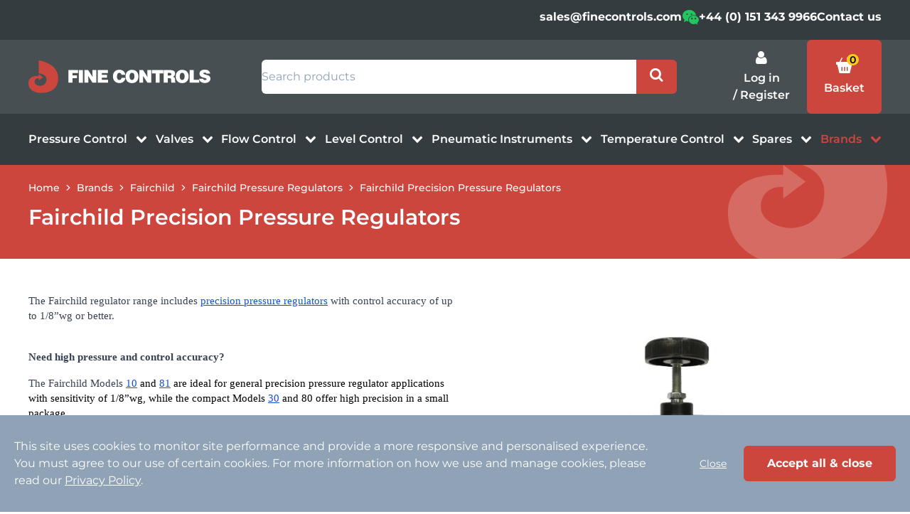

--- FILE ---
content_type: text/html; charset=UTF-8
request_url: https://www.finecontrols.co.uk/brands/fairchild/fairchild-pressure-regulators/precision-pressure-regulators
body_size: 41581
content:
<!DOCTYPE html>
<html lang="en">
<head>
    <meta charset="utf-8" />
    <meta content="width=device-width, initial-scale=1.0, maximum-scale=5.0, user-scalable=1" name="viewport" />
    <meta name="csrf-token" content="NRWXYlJI1VV8Mu4e1yi7Ra0IdcHapBIBdLb0FMZl" />

            <title>Fairchild Precision Pressure Regulators</title>
        
        <meta name="description" content="The Fairchild regulator range includes precision pressure regulators with control accuracy of up to 1/8”wg or better.">
        
                    <link rel="canonical" href="https://www.finecontrols.co.uk/brands/fairchild/fairchild-pressure-regulators/precision-pressure-regulators">
            
            <!-- Google Tag Manager -->
        <script nonce="2rcqokQ2XazfkEnzhrcIfMdeMGQEc5aS">(function(w,d,s,l,i){w[l]=w[l]||[];w[l].push({'gtm.start':
        new Date().getTime(),event:'gtm.js'});var f=d.getElementsByTagName(s)[0],
        j=d.createElement(s),dl=l!='dataLayer'?'&l='+l:'';j.async=true;j.src=
        'https://www.googletagmanager.com/gtm.js?id='+i+dl;f.parentNode.insertBefore(j,f);
        })(window,document,'script','dataLayer','GTM-WRBHZJD');</script>
        <!-- End Google Tag Manager -->
    
    <link rel="preload" href="/fonts/Montserrat-VariableFont_wght.woff2" as="font" type="font/woff2" crossorigin />
    <link rel="preload" href="/fonts/Montserrat-Italic-VariableFont_wght.woff2" as="font" type="font/woff2" crossorigin />
    
    <link rel="stylesheet" href="/css/app.css?id=94314ad9aec6211357169b36e20b686a">

    <link rel="apple-touch-icon" sizes="180x180" href="/images/favicons/apple-touch-icon.png?id=43e4927fac02ef75b3326c8632dcbdbc">
    <link rel="icon" type="image/png" sizes="32x32" href="/images/favicons/favicon-32x32.png?id=34cf8942c9aa42271e6bcbf571413651">
    <link rel="icon" type="image/png" sizes="16x16" href="/images/favicons/favicon-16x16.png?id=29d75186f1f225d8a2f1c4cd88379c28">
    <link rel="manifest" href="/images/favicons/site.webmanifest?id=a0e4fe6ed6b5ecf94d1ed7eaf77b8639">
    <link rel="mask-icon" href="/images/favicons/safari-pinned-tab.svg?id=cccb5a18de2e8cb1f5068169bbdc27bb" color="#343C40">
    <meta name="msapplication-TileColor" content="#343C40">
    <meta name="theme-color" content="#CC463D">
</head>
<body>
    <!-- Google Tag Manager (noscript) -->
    <noscript><iframe src="https://www.googletagmanager.com/ns.html?id=GTM-WRBHZJD"
    height="0" width="0" style="display:none;visibility:hidden"></iframe></noscript>
    <!-- End Google Tag Manager (noscript) -->
<header class="w-full bg-white sticky top-0 left-0 z-50">
    
    <div class="top-nav bg-secondary" x-data="{ show: false }">
        <div class="p-container flex justify-end gap-x-6 ">
                            <a href="mailto:sales@finecontrols.com" title="Email Fine Controls" arial-label="Email Fine Controls"
                    class="hidden md:block py-3 text-white font-bold hover:text-primary">
                    sales@finecontrols.com
                </a>
                <a href="mailto:sales@finecontrols.com" title="Email Fine Controls" arial-label="Email Fine Controls"
                    class="block md:hidden py-3 text-white font-bold hover:text-primary">
                    <i class="icon-email-mail-streamline text-2xl relative text-white"></i>
                </a>
                        <div class="py-3">
                <a href="/contact#wechat" title="WeChat Fine Controls" arial-label="WeChat Fine Controls"
                    class="">
                    <i class="icon-wechat text-green-500 text-2xl"></i>
                </a>
            </div>
            <a href="tel:+44(0)1513439966" arial-label="Telephone Fine Controls"
                title="Telephone Fine Controls" class="hidden md:block py-3 text-white font-bold hover:text-primary">
                +44 (0) 151 343 9966
            </a>
            <a href="tel:+44(0)1513439966" arial-label="Telephone Fine Controls"
                title="Telephone Fine Controls" class="block md:hidden py-3 text-white font-bold hover:text-primary">
                <i class="icon-phone text-2xl relative  text-white"></i>
            </a>

                <a href="/contact-us" arial-label="Contact Fine Controls"
                   title="Telephone Fine Controls" class="py-3 text-white font-bold hover:text-primary">
                   Contact us
                </a>

            
            <span x-data="{ open: false }" class="block lg:hidden py-3 searchblock">
                <a data-nav-search-toggle class="transition-all duration-200 hover:filter-red text-base text-white"
                    aria-label="Search all products" href="#" @click="show = !show"
                    :aria-expanded="show ? 'true' : 'false'" :class="{ 'active': show }">

                    <i class="relative icon-search text-white text-2xl"></i>
                </a>

            </span>
                            <span class="block lg:hidden py-3">
                    <a data-header-basket href="https://www.finecontrols.co.uk/my-basket" class="flex flex-col items-center">
                        <div class="relative">
                            <i class="icon-basket text-white text-2xl"></i>
                            <span data-basket-count
                                class=" bg-yellow-400 rounded-full px-1 font-semibold absolute -top-1 -right-2 text-center min-w-[16px] text-sm"></span>
                        </div>

                    </a>
                </span>
            
            
            <div data-basket-notification class="hidden absolute top-[3.5rem] lg:top-[8.75rem] z-[60] ">
    <div class="border border-primary bg-white pt-10 px-4 sm:px-8  mx-4 lg:mx-0 rounded-lg  max-w-[500px]">
        <div class="flex items-center justify-center gap-4">
            <div data-image-wrapper class="w-1/6 border border-primary rounded-lg overflow-hidden p-4"></div>
            <div data-product-name class="w-3/4 font-semibold text-black text-base"></div>
        </div>
        <div class="py-10 flex flex-wrap lg:flex-nowrap gap-y-4 items-center justify-between">

                            <span class="mx-1">
            <a class="btn btn--primary text-base" href="https://www.finecontrols.co.uk/my-basket">
                  <i class="icon-basket text-white relative mr-1"></i> View Basket
            </a>
                 </span>
                        <span class="mx-1">
        <a class="flex justify-center btn btn--primary text-base" href="/checkout">
            <svg class="w-5 mr-1" xmlns="http://www.w3.org/2000/svg" xmlns:xlink="http://www.w3.org/1999/xlink" width="31" height="24.596" viewBox="0 0 31 24.596">
  <g id="Group_23652" data-name="Group 23652" transform="translate(-1431.178 -350.202)">
    <path id="Path_35751" data-name="Path 35751" d="M8.963,2a.818.818,0,0,0-.7.451L5.216,8.538H.817A.818.818,0,0,0,0,9.355v3.269a.818.818,0,0,0,.817.817h1L4.928,25.9a.818.818,0,0,0,.793.62H20.433a.817.817,0,0,0,.793-.62L24.34,13.442h1a.818.818,0,0,0,.817-.817V9.355a.818.818,0,0,0-.817-.817h-4.4L17.9,2.452a.818.818,0,0,0-1.463.731L19.11,8.538H7.044L9.723,3.181a.819.819,0,0,0-.366-1.1A.827.827,0,0,0,8.963,2ZM8.99,16.711a.818.818,0,0,1,.817.817v4.9a.817.817,0,0,1-1.635,0v-4.9A.818.818,0,0,1,8.99,16.711Zm4.087,0a.818.818,0,0,1,.817.817v4.9a.817.817,0,0,1-1.635,0v-4.9A.818.818,0,0,1,13.077,16.711Zm4.087,0a.818.818,0,0,1,.817.817v4.9a.817.817,0,0,1-1.635,0v-4.9A.818.818,0,0,1,17.164,16.711Z" transform="translate(1431.178 348.279)" fill="#fff"/>
    <image id="accept" width="18" height="18" transform="translate(1444.178 350.202)" xlink:href="[data-uri]"/>
  </g>
</svg>

            Go to checkout</a>
           </span>

        </div>
    </div>

</div>
        </div>
                    <div class="sm:p-container border-b border-primary w-full !px-0 !m-0 block lg:hidden transition-all duration-150 fadeIn"
                x-cloak x-show="show" x-show="isOpen()"
                x-transition:enter="transition-transform transition-opacity ease-out duration-300"
                x-transition:enter-start="opacity-0 transform translate-x-2"
                x-transition:enter-end="opacity-100 transform translate-y-0"
                x-transition:leave="transition ease-in duration-300"
                x-transition:leave-end="opacity-0 transform -translate-x-2">
                <div data-header-ac-wrap class="relative">
                    <form data-form action="https://www.finecontrols.co.uk/search" method="GET" class="flex items-stretch">
                        <input type="hidden" name="_token" value="NRWXYlJI1VV8Mu4e1yi7Ra0IdcHapBIBdLb0FMZl">                        <label for="searchbox" class="sr-only">Search products</label>
                        <input data-input type="search" name="search" autocomplete="off"
                            class="w-full  border-0  py-3" placeholder="Search products" role="searchbox" />
                        <button data-btn type="submit"
                            class="bg-primary  w-16 flex items-center justify-center transition-all hover:bg-secondary">
                            <i class="icon-search text-xl text-white"></i>
                        </button>
                    </form>
                    <div data-results-wrap class="hidden absolute w-full left-0 top-full">
                        <div class="relative bg-white p-4 min-h-[7rem] shadow-2xl rounded-b-xl z-50 ml-4">
                            <a data-close href="#"
                                class="w-0 overflow-hidden absolute top-0 right-0 text-xs focus:w-auto">Close
                                results</a>
                            <div data-loader class="hidden absolute inset-0">
                                <div class="w-full h-full flex flex-col items-center justify-center">
                                    <svg xmlns="http://www.w3.org/2000/svg" fill="none" viewBox="0 0 24 24"
                                        stroke-width="1.5" stroke="currentColor" class="w-6 h-6 animate-spin">
                                        <path stroke-linecap="round" stroke-linejoin="round"
                                            d="M16.023 9.348h4.992v-.001M2.985 19.644v-4.992m0 0h4.992m-4.993 0l3.181 3.183a8.25 8.25 0 0013.803-3.7M4.031 9.865a8.25 8.25 0 0113.803-3.7l3.181 3.182m0-4.991v4.99" />
                                    </svg>
                                    <p class="mt-4">Searching...</p>
                                </div>
                            </div>
                            <div data-results-inner class="min-h-full space-y-4"></div>
                            <span class="flex justify-center">
                                <a data-all-link href="#" class="hidden btn btn--red flex text-center mt-4">See
                                    all results</a>
                            </span>
                        </div>
                    </div>
                </div>
            </div>
            </div>

    
    <div class="bg-gray-700">
        
        <div class="p-container flex justify-between items-center">
            <div class="logo w-48 sm:w-64 py-4">
                <a href="https://www.finecontrols.co.uk">
                    <span class="sr-only">Home</span>
                    <img src="/images/fine-controls-logo-white.svg?id=903ad87af48914ff0d77bd2e4a95281e" alt="Fine Controls logo"
                        width="475" height="85" />
                </a>
            </div>
            <div class="md:w-1/2 hidden lg:block">
                                    <div data-header-ac-wrap class="relative">
                        <form data-form action="https://www.finecontrols.co.uk/search" method="GET" class="flex items-stretch">
                            <input type="hidden" name="_token" value="NRWXYlJI1VV8Mu4e1yi7Ra0IdcHapBIBdLb0FMZl">                            <label for="searchbox" class="sr-only">Search products</label>
                            <input data-input type="search" name="search" autocomplete="off"
                                class="w-full ml-4 border-0 rounded-l-md py-3" placeholder="Search products"
                                role="searchbox" />
                            <button data-btn type="submit"
                                class="bg-primary rounded-r-md w-16 flex items-center justify-center transition-all hover:bg-secondary">
                                <i class="icon-search text-xl text-white"></i>
                            </button>
                        </form>
                        <div data-results-wrap class="hidden absolute w-full left-0 top-full">
                            <div class="relative bg-white p-4 min-h-[7rem] shadow-2xl rounded-b-xl z-50 ml-4">
                                <a data-close href="#"
                                    class="w-0 overflow-hidden absolute top-0 right-0 text-xs focus:w-auto">Close
                                    results</a>
                                <div data-loader class="hidden absolute inset-0">
                                    <div class="w-full h-full flex flex-col items-center justify-center">
                                        <svg xmlns="http://www.w3.org/2000/svg" fill="none" viewBox="0 0 24 24"
                                            stroke-width="1.5" stroke="currentColor" class="w-6 h-6 animate-spin">
                                            <path stroke-linecap="round" stroke-linejoin="round"
                                                d="M16.023 9.348h4.992v-.001M2.985 19.644v-4.992m0 0h4.992m-4.993 0l3.181 3.183a8.25 8.25 0 0013.803-3.7M4.031 9.865a8.25 8.25 0 0113.803-3.7l3.181 3.182m0-4.991v4.99" />
                                        </svg>
                                        <p class="mt-4">Searching...</p>
                                    </div>
                                </div>
                                <div data-results-inner class="min-h-full space-y-4"></div>
                                <span class="flex justify-center">
                                    <a data-all-link href="#"
                                        class="hidden btn btn--red flex text-center mt-4">See all results</a>
                                </span>
                            </div>
                        </div>
                    </div>
                            </div>
            <div class="hidden lg:block">
                <div class="account-basket flex flex-row items-center justify-between">
                                            <div class="flex flex-col items-center justify-center py-3 px-6 rounded-md">
                                                            <a data-login-show href="https://www.finecontrols.co.uk/account"
                                    class="hidden items-center justify-center flex flex-col text-white font-semibold">
                                    <i class="icon-user text-white text-2xl"></i>
                                    Account</a>
                            
                            <i data-login-hide
                                class=" icon-user text-white text-xl"></i>
                            <a data-login-hide href="https://www.finecontrols.co.uk/login"
                                class=" text-white hover:text-primary font-semibold"> Log in</a>
                                <span class="hidden sm:block">
                <form data-login-show class="hidden" action="https://www.finecontrols.co.uk/logout"
                      method="POST">
                    <input type="hidden" name="_token" value="NRWXYlJI1VV8Mu4e1yi7Ra0IdcHapBIBdLb0FMZl">                    <button type="submit" class=" text-white hover:text-primary font-semibold">/ Log out</button>
                </form>

                <a data-login-hide
                   class=" py-2 text-white hover:text-primary font-semibold"
                   href="/register" title="Register" aria-label="register">/ Register</a>

            </span>
                        </div>
                                                                <a data-header-basket href="https://www.finecontrols.co.uk/my-basket"
                            class="flex flex-col items-center justify-center bg-primary px-6 py-6 rounded-md transition-all hover:bg-secondary">
                            <div class="relative">
                                <i class="icon-basket text-white text-2xl"></i>
                                <span data-basket-count
                                    class=" bg-yellow-400 rounded-full px-1 font-semibold absolute -top-1 -right-2 text-center min-w-[16px] text-sm"></span>
                            </div>
                            <div class="text-white font-semibold">Basket</div>
                        </a>
                                    </div>
            </div>
        </div>

        
                    <div class="main-nav bg-secondary hidden lg:block">
                <div class="p-container py-6">
                    <ul class="flex justify-between text-sm lg:text-base">
                                                                                    <li class="hoverable text-white group">
                                    <a href="https://www.finecontrols.co.uk/pressure-control" 
                                        class="relative block font-semibold hover:text-primary "
                                        x-data="{ open: false }" @mouseover="open = true" @mouseleave="open = false">
                                        Pressure Control
                                        <i
                                            class="font-semibold group-hover:text-primary icon-chevron-down text-sm lg:text-base ml-2 relative top-0.5"></i>
                                    </a>
                                    <div class="py-[1.5rem] mega-menu mb-16 sm:mb-0">
                                        <div class="max-w-[1360px] mx-auto shadow-xl sub-nav grid-container grid-container-5 border-primary rounded-b-md border-t-0 border-b-2 border-r-2 border-l-2 bg-white py-3"
                                            x-show="open" x-cloak accesskey
                                            x-transition:enter="transition ease-out duration-500"
                                            x-transition:enter-start="opacity-0" x-transition:enter-end="opacity-100">
                                            
                                                                                            <div
                                                    class="border-primary border-b sm:border-r lg:border-b-0 py-3 px-6">
                                                    <div class="flex">
                                                        <a href="https://www.finecontrols.co.uk/pressure-control/pressure-regulators" 
                                                            class="font-semibold text-secondary hover:text-primary pb-2">Pressure Regulators</a>
                                                    </div>
                                                    
                                                                                                            <ul class="grandchildern-nav">
                                                                                                                            <li>
                                                                    <a href="https://www.finecontrols.co.uk/pressure-control/pressure-regulators/precision-pressure-regulators"
                                                                        
                                                                        class="text-sm leading-6 text-secondary hover:text-primary hover:underline mb-2">Precision Pressure Regulators</a>
                                                                </li>
                                                                                                                            <li>
                                                                    <a href="https://www.finecontrols.co.uk/pressure-control/pressure-regulators/high-pressure-regulators"
                                                                        
                                                                        class="text-sm leading-6 text-secondary hover:text-primary hover:underline mb-2">High Pressure Regulators</a>
                                                                </li>
                                                                                                                            <li>
                                                                    <a href="https://www.finecontrols.co.uk/pressure-control/pressure-regulators/back-pressure-regulators"
                                                                        
                                                                        class="text-sm leading-6 text-secondary hover:text-primary hover:underline mb-2">Back Pressure Regulators</a>
                                                                </li>
                                                                                                                            <li>
                                                                    <a href="https://www.finecontrols.co.uk/pressure-control/pressure-regulators/vacuum-regulators"
                                                                        
                                                                        class="text-sm leading-6 text-secondary hover:text-primary hover:underline mb-2">Vacuum Regulators</a>
                                                                </li>
                                                                                                                            <li>
                                                                    <a href="https://www.finecontrols.co.uk/pressure-control/pressure-regulators/stainless-steel-regulators"
                                                                        
                                                                        class="text-sm leading-6 text-secondary hover:text-primary hover:underline mb-2">Stainless Steel Regulators</a>
                                                                </li>
                                                                                                                            <li>
                                                                    <a href="https://www.finecontrols.co.uk/brands/siemens/siemens-flow-transmitters"
                                                                        
                                                                        class="text-sm leading-6 text-secondary hover:text-primary hover:underline mb-2">Siemens Flow Transmitters</a>
                                                                </li>
                                                                                                                            <li>
                                                                    <a href="https://www.finecontrols.co.uk/pressure-control/pressure-regulators/pressure-reducing-valves"
                                                                        
                                                                        class="text-sm leading-6 text-secondary hover:text-primary hover:underline mb-2">Pressure Reducing Valves</a>
                                                                </li>
                                                                                                                            <li>
                                                                    <a href="https://www.finecontrols.co.uk/pressure-control/pressure-regulators/Pressure-Relief-Valves"
                                                                        
                                                                        class="text-sm leading-6 text-secondary hover:text-primary hover:underline mb-2">Pressure Relief Valves</a>
                                                                </li>
                                                                                                                            <li>
                                                                    <a href="https://www.finecontrols.co.uk/pressure-control/pressure-regulators/pilot-operated-regulators"
                                                                        
                                                                        class="text-sm leading-6 text-secondary hover:text-primary hover:underline mb-2">Pilot Operated Regulators</a>
                                                                </li>
                                                                                                                            <li>
                                                                    <a href="https://www.finecontrols.co.uk/pressure-control/pressure-regulators/tank-blanketing-regulators"
                                                                        
                                                                        class="text-sm leading-6 text-secondary hover:text-primary hover:underline">Tank Blanketing Regulators</a>
                                                                </li>
                                                                                                                    </ul>
                                                                                                    </div>
                                                                                            <div
                                                    class="border-primary border-b sm:border-r lg:border-b-0 py-3 px-6">
                                                    <div class="flex">
                                                        <a href="https://www.finecontrols.co.uk/pressure-control/filter-regulators" 
                                                            class="font-semibold text-secondary hover:text-primary pb-2">Filter Regulators</a>
                                                    </div>
                                                    
                                                                                                            <ul class="grandchildern-nav">
                                                                                                                            <li>
                                                                    <a href="https://www.finecontrols.co.uk/pressure-control/filter-regulators/air-filter-regulators"
                                                                        
                                                                        class="text-sm leading-6 text-secondary hover:text-primary hover:underline mb-2">Air Filter Regulators</a>
                                                                </li>
                                                                                                                            <li>
                                                                    <a href="https://www.finecontrols.co.uk/pressure-control/filter-regulators/stainless-steel-filter-regulators"
                                                                        
                                                                        class="text-sm leading-6 text-secondary hover:text-primary hover:underline">Stainless Steel Filter Regulators</a>
                                                                </li>
                                                                                                                    </ul>
                                                                                                    </div>
                                                                                            <div
                                                    class="border-primary border-b sm:border-r lg:border-b-0 py-3 px-6">
                                                    <div class="flex">
                                                        <a href="https://www.finecontrols.co.uk/pressure-control/pressure-transmitters" 
                                                            class="font-semibold text-secondary hover:text-primary pb-2">Pressure Transmitters</a>
                                                    </div>
                                                    
                                                                                                            <ul class="grandchildern-nav">
                                                                                                                            <li>
                                                                    <a href="https://www.finecontrols.co.uk/pressure-control/pressure-transmitters/digital-pressure-transmitters-with-display"
                                                                        
                                                                        class="text-sm leading-6 text-secondary hover:text-primary hover:underline mb-2">Digital Pressure Transmitters with Display</a>
                                                                </li>
                                                                                                                            <li>
                                                                    <a href="https://www.finecontrols.co.uk/pressure-control/pressure-transmitters/blind-pressure-transmitters"
                                                                        
                                                                        class="text-sm leading-6 text-secondary hover:text-primary hover:underline mb-2">Blind Pressure Transmitters</a>
                                                                </li>
                                                                                                                            <li>
                                                                    <a href="https://www.finecontrols.co.uk/pressure-control/pressure-transmitters/differential-pressure-transmitters"
                                                                        
                                                                        class="text-sm leading-6 text-secondary hover:text-primary hover:underline">Differential Pressure Transmitters</a>
                                                                </li>
                                                                                                                    </ul>
                                                                                                    </div>
                                                                                            <div
                                                    class="border-primary border-b sm:border-r lg:border-b-0 py-3 px-6">
                                                    <div class="flex">
                                                        <a href="https://www.finecontrols.co.uk/pressure-control/pressure-gauges" 
                                                            class="font-semibold text-secondary hover:text-primary pb-2">Pressure Gauges</a>
                                                    </div>
                                                    
                                                                                                            <ul class="grandchildern-nav">
                                                                                                                            <li>
                                                                    <a href="https://www.finecontrols.co.uk/pressure-control/pressure-gauges/industrial-pressure-gauges"
                                                                        
                                                                        class="text-sm leading-6 text-secondary hover:text-primary hover:underline mb-2">Industrial Pressure Gauges</a>
                                                                </li>
                                                                                                                            <li>
                                                                    <a href="https://www.finecontrols.co.uk/pressure-control/pressure-gauges/differential-pressure-gauges"
                                                                        
                                                                        class="text-sm leading-6 text-secondary hover:text-primary hover:underline mb-2">Differential Pressure Gauges</a>
                                                                </li>
                                                                                                                            <li>
                                                                    <a href="https://www.finecontrols.co.uk/capsule-pressure-gauges"
                                                                        
                                                                        class="text-sm leading-6 text-secondary hover:text-primary hover:underline">Capsule Pressure Gauges</a>
                                                                </li>
                                                                                                                    </ul>
                                                                                                    </div>
                                                                                            <div
                                                    class="border-primary border-b sm:border-r lg:border-b-0 py-3 px-6">
                                                    <div class="flex">
                                                        <a href="https://www.finecontrols.co.uk/pressure-control/pressure-switches" 
                                                            class="font-semibold text-secondary hover:text-primary pb-2">Pressure Switches</a>
                                                    </div>
                                                    
                                                                                                            <ul class="grandchildern-nav">
                                                                                                                            <li>
                                                                    <a href="https://www.finecontrols.co.uk/pressure-control/pressure-switches/compact-pressure-switches"
                                                                        
                                                                        class="text-sm leading-6 text-secondary hover:text-primary hover:underline mb-2">Compact Pressure Switches</a>
                                                                </li>
                                                                                                                            <li>
                                                                    <a href="https://www.finecontrols.co.uk/pressure-control/pressure-switches/industrial-pressure-switches"
                                                                        
                                                                        class="text-sm leading-6 text-secondary hover:text-primary hover:underline">Industrial Pressure Switches</a>
                                                                </li>
                                                                                                                    </ul>
                                                                                                    </div>
                                                                                    </div>
                                    </div>
                                </li>
                                                                                                                <li class="hoverable text-white group">
                                    <a href="https://www.finecontrols.co.uk/valves" 
                                        class="relative block font-semibold hover:text-primary "
                                        x-data="{ open: false }" @mouseover="open = true" @mouseleave="open = false">
                                        Valves
                                        <i
                                            class="font-semibold group-hover:text-primary icon-chevron-down text-sm lg:text-base ml-2 relative top-0.5"></i>
                                    </a>
                                    <div class="py-[1.5rem] mega-menu mb-16 sm:mb-0">
                                        <div class="max-w-[1360px] mx-auto shadow-xl sub-nav grid-container grid-container-3 border-primary rounded-b-md border-t-0 border-b-2 border-r-2 border-l-2 bg-white py-3"
                                            x-show="open" x-cloak accesskey
                                            x-transition:enter="transition ease-out duration-500"
                                            x-transition:enter-start="opacity-0" x-transition:enter-end="opacity-100">
                                            
                                                                                            <div
                                                    class="border-primary border-b sm:border-r lg:border-b-0 py-3 px-6">
                                                    <div class="flex">
                                                        <a href="https://www.finecontrols.co.uk/valves/solenoid-valves" 
                                                            class="font-semibold text-secondary hover:text-primary pb-2">Solenoid Valves</a>
                                                    </div>
                                                    
                                                                                                            <ul class="grandchildern-nav">
                                                                                                                            <li>
                                                                    <a href="https://www.finecontrols.co.uk/valves/solenoid-valves/2-way-solenoid-valves"
                                                                        
                                                                        class="text-sm leading-6 text-secondary hover:text-primary hover:underline mb-2">2 Way Solenoid Valves</a>
                                                                </li>
                                                                                                                            <li>
                                                                    <a href="https://www.finecontrols.co.uk/valves/solenoid-valves/3-way-solenoid-valves"
                                                                        
                                                                        class="text-sm leading-6 text-secondary hover:text-primary hover:underline mb-2">3 Way Solenoid Valves</a>
                                                                </li>
                                                                                                                            <li>
                                                                    <a href="https://www.finecontrols.co.uk/valves/solenoid-valves/pneumatic-solenoid-valves"
                                                                        
                                                                        class="text-sm leading-6 text-secondary hover:text-primary hover:underline mb-2">Pneumatic Solenoid Valves</a>
                                                                </li>
                                                                                                                            <li>
                                                                    <a href="https://www.finecontrols.co.uk/valves/solenoid-valves/hazardous-area-solenoid-valves"
                                                                        
                                                                        class="text-sm leading-6 text-secondary hover:text-primary hover:underline mb-2">Hazardous Area Solenoid Valves</a>
                                                                </li>
                                                                                                                            <li>
                                                                    <a href="https://www.finecontrols.co.uk/valves/solenoid-valves/high-pressure-solenoid-valves"
                                                                        
                                                                        class="text-sm leading-6 text-secondary hover:text-primary hover:underline mb-2">High Pressure Solenoid Valves</a>
                                                                </li>
                                                                                                                            <li>
                                                                    <a href="https://www.finecontrols.co.uk/valves/solenoid-valves/gas-approved-solenoid-valves"
                                                                        
                                                                        class="text-sm leading-6 text-secondary hover:text-primary hover:underline mb-2">Gas Approved Solenoid Valves</a>
                                                                </li>
                                                                                                                            <li>
                                                                    <a href="https://www.finecontrols.co.uk/valves/solenoid-valves/cryogenic-solenoid-valves"
                                                                        
                                                                        class="text-sm leading-6 text-secondary hover:text-primary hover:underline mb-2">Cryogenic Solenoid Valves</a>
                                                                </li>
                                                                                                                            <li>
                                                                    <a href="https://www.finecontrols.co.uk/valves/solenoid-valves/stainless-steel-solenoid-valves"
                                                                        
                                                                        class="text-sm leading-6 text-secondary hover:text-primary hover:underline mb-2">Stainless Steel Solenoid Valves</a>
                                                                </li>
                                                                                                                            <li>
                                                                    <a href="https://www.finecontrols.co.uk/valves/solenoid-valves/plastic-solenoid-valves"
                                                                        
                                                                        class="text-sm leading-6 text-secondary hover:text-primary hover:underline mb-2">Plastic Solenoid Valves</a>
                                                                </li>
                                                                                                                            <li>
                                                                    <a href="https://www.finecontrols.co.uk/valves/solenoid-valves/pilot-solenoid-valves"
                                                                        
                                                                        class="text-sm leading-6 text-secondary hover:text-primary hover:underline mb-2">Pilot Solenoid Valves</a>
                                                                </li>
                                                                                                                            <li>
                                                                    <a href="https://www.finecontrols.co.uk/valves/solenoid-valves/proportional-solenoid-valves"
                                                                        
                                                                        class="text-sm leading-6 text-secondary hover:text-primary hover:underline">Proportional Solenoid Valves</a>
                                                                </li>
                                                                                                                    </ul>
                                                                                                    </div>
                                                                                            <div
                                                    class="border-primary border-b sm:border-r lg:border-b-0 py-3 px-6">
                                                    <div class="flex">
                                                        <a href="https://www.finecontrols.co.uk/valves/process-valves" 
                                                            class="font-semibold text-secondary hover:text-primary pb-2">Process Valves</a>
                                                    </div>
                                                    
                                                                                                            <ul class="grandchildern-nav">
                                                                                                                            <li>
                                                                    <a href="https://www.finecontrols.co.uk/valves/process-valves/globe-valves"
                                                                        
                                                                        class="text-sm leading-6 text-secondary hover:text-primary hover:underline mb-2">Globe Valves</a>
                                                                </li>
                                                                                                                            <li>
                                                                    <a href="https://www.finecontrols.co.uk/valves/process-valves/piston-valves"
                                                                        
                                                                        class="text-sm leading-6 text-secondary hover:text-primary hover:underline mb-2">Piston Valves</a>
                                                                </li>
                                                                                                                            <li>
                                                                    <a href="https://www.finecontrols.co.uk/valves/process-valves/diaphragm-valves"
                                                                        
                                                                        class="text-sm leading-6 text-secondary hover:text-primary hover:underline mb-2">Diaphragm Valves</a>
                                                                </li>
                                                                                                                            <li>
                                                                    <a href="https://www.finecontrols.co.uk/valves/process-valves/ball-valves"
                                                                        
                                                                        class="text-sm leading-6 text-secondary hover:text-primary hover:underline mb-2">Ball Valves</a>
                                                                </li>
                                                                                                                            <li>
                                                                    <a href="https://www.finecontrols.co.uk/valves/process-valves/electropnuematic-control-valves"
                                                                        
                                                                        class="text-sm leading-6 text-secondary hover:text-primary hover:underline">Electropnuematic Control Valves</a>
                                                                </li>
                                                                                                                    </ul>
                                                                                                    </div>
                                                                                            <div
                                                    class="border-primary border-b sm:border-r lg:border-b-0 py-3 px-6">
                                                    <div class="flex">
                                                        <a href="https://www.finecontrols.co.uk/valves/valve-positioners-amp-switches" 
                                                            class="font-semibold text-secondary hover:text-primary pb-2">Valve Positioners &amp; Switches</a>
                                                    </div>
                                                    
                                                                                                            <ul class="grandchildern-nav">
                                                                                                                            <li>
                                                                    <a href="https://www.finecontrols.co.uk/valves/valve-positioners-amp-switches/top-control"
                                                                        
                                                                        class="text-sm leading-6 text-secondary hover:text-primary hover:underline mb-2">Top Control</a>
                                                                </li>
                                                                                                                            <li>
                                                                    <a href="https://www.finecontrols.co.uk/valves/valve-positioners-amp-switches/limit-switches"
                                                                        
                                                                        class="text-sm leading-6 text-secondary hover:text-primary hover:underline mb-2">Limit Switches</a>
                                                                </li>
                                                                                                                            <li>
                                                                    <a href="https://www.finecontrols.co.uk/valves/valve-positioners-amp-switches/side-mount"
                                                                        
                                                                        class="text-sm leading-6 text-secondary hover:text-primary hover:underline">Side Mount</a>
                                                                </li>
                                                                                                                    </ul>
                                                                                                    </div>
                                                                                    </div>
                                    </div>
                                </li>
                                                                                                                <li class="hoverable text-white group">
                                    <a href="https://www.finecontrols.co.uk/flow-control" 
                                        class="relative block font-semibold hover:text-primary "
                                        x-data="{ open: false }" @mouseover="open = true" @mouseleave="open = false">
                                        Flow Control
                                        <i
                                            class="font-semibold group-hover:text-primary icon-chevron-down text-sm lg:text-base ml-2 relative top-0.5"></i>
                                    </a>
                                    <div class="py-[1.5rem] mega-menu mb-16 sm:mb-0">
                                        <div class="max-w-[1360px] mx-auto shadow-xl sub-nav grid-container grid-container-6 border-primary rounded-b-md border-t-0 border-b-2 border-r-2 border-l-2 bg-white py-3"
                                            x-show="open" x-cloak accesskey
                                            x-transition:enter="transition ease-out duration-500"
                                            x-transition:enter-start="opacity-0" x-transition:enter-end="opacity-100">
                                            
                                                                                            <div
                                                    class="border-primary border-b sm:border-r lg:border-b-0 py-3 px-6">
                                                    <div class="flex">
                                                        <a href="https://www.finecontrols.co.uk/flow-control/flow-meters" 
                                                            class="font-semibold text-secondary hover:text-primary pb-2">Flow Meters</a>
                                                    </div>
                                                    
                                                                                                            <ul class="grandchildern-nav">
                                                                                                                            <li>
                                                                    <a href="https://www.finecontrols.co.uk/flow-control/flow-meters/electromagnetic-flow-meters"
                                                                        
                                                                        class="text-sm leading-6 text-secondary hover:text-primary hover:underline mb-2">Electromagnetic Flow Meters</a>
                                                                </li>
                                                                                                                            <li>
                                                                    <a href="https://www.finecontrols.co.uk/flow-control/flow-meters/coriolis-mass-flow-meters"
                                                                        
                                                                        class="text-sm leading-6 text-secondary hover:text-primary hover:underline mb-2">Coriolis Mass Flow Meters</a>
                                                                </li>
                                                                                                                            <li>
                                                                    <a href="https://www.finecontrols.co.uk/flow-control/flow-meters/mass-flow-meters-controllers"
                                                                        
                                                                        class="text-sm leading-6 text-secondary hover:text-primary hover:underline mb-2">Mass Flow Meters &amp; Controllers</a>
                                                                </li>
                                                                                                                            <li>
                                                                    <a href="https://www.finecontrols.co.uk/flow-control/flow-meters/ultrasonic-flow-meters"
                                                                        
                                                                        class="text-sm leading-6 text-secondary hover:text-primary hover:underline mb-2">Ultrasonic Flow Meters</a>
                                                                </li>
                                                                                                                            <li>
                                                                    <a href="https://www.finecontrols.co.uk/flow-control/flow-meters/vortex-flow-meters"
                                                                        
                                                                        class="text-sm leading-6 text-secondary hover:text-primary hover:underline mb-2">Vortex Flow Meters</a>
                                                                </li>
                                                                                                                            <li>
                                                                    <a href="https://www.finecontrols.co.uk/flow-control/flow-meters/clamp-on-flow-meters"
                                                                        
                                                                        class="text-sm leading-6 text-secondary hover:text-primary hover:underline mb-2">Clamp On Flow Meters</a>
                                                                </li>
                                                                                                                            <li>
                                                                    <a href="https://www.finecontrols.co.uk/flow-control/flow-meters/paddle-wheel-flow-meters"
                                                                        
                                                                        class="text-sm leading-6 text-secondary hover:text-primary hover:underline mb-2">Paddle Wheel Flow Meters</a>
                                                                </li>
                                                                                                                            <li>
                                                                    <a href="https://www.finecontrols.co.uk/flow-control/flow-meters/positive-displacement-flow-meters"
                                                                        
                                                                        class="text-sm leading-6 text-secondary hover:text-primary hover:underline">Positive Displacement Flow Meters</a>
                                                                </li>
                                                                                                                    </ul>
                                                                                                    </div>
                                                                                            <div
                                                    class="border-primary border-b sm:border-r lg:border-b-0 py-3 px-6">
                                                    <div class="flex">
                                                        <a href="https://www.finecontrols.co.uk/flow-control/flow-transmitters" 
                                                            class="font-semibold text-secondary hover:text-primary pb-2">Flow Transmitters</a>
                                                    </div>
                                                    
                                                                                                            <ul class="grandchildern-nav">
                                                                                                                            <li>
                                                                    <a href="https://www.finecontrols.co.uk/flow-control/flow-transmitters/communication-add-on-modules"
                                                                        
                                                                        class="text-sm leading-6 text-secondary hover:text-primary hover:underline">FMT020 Communication add-on modules</a>
                                                                </li>
                                                                                                                    </ul>
                                                                                                    </div>
                                                                                            <div
                                                    class="border-primary border-b sm:border-r lg:border-b-0 py-3 px-6">
                                                    <div class="flex">
                                                        <a href="https://www.finecontrols.co.uk/flow-control/flow-sensors-switches" 
                                                            class="font-semibold text-secondary hover:text-primary pb-2">Flow Sensors &amp; Switches</a>
                                                    </div>
                                                    
                                                                                                            <ul class="grandchildern-nav">
                                                                                                                            <li>
                                                                    <a href="https://www.finecontrols.co.uk/flow-control/flow-sensors-switches/flow-sensors"
                                                                        
                                                                        class="text-sm leading-6 text-secondary hover:text-primary hover:underline mb-2">Flow Sensors</a>
                                                                </li>
                                                                                                                            <li>
                                                                    <a href="https://www.finecontrols.co.uk/flow-control/flow-sensors-switches/flow-switches"
                                                                        
                                                                        class="text-sm leading-6 text-secondary hover:text-primary hover:underline mb-2">Flow Switches</a>
                                                                </li>
                                                                                                                            <li>
                                                                    <a href="https://www.finecontrols.co.uk/flow-control/flow-sensors-switches/batch-controllers"
                                                                        
                                                                        class="text-sm leading-6 text-secondary hover:text-primary hover:underline mb-2">Batch Controllers</a>
                                                                </li>
                                                                                                                            <li>
                                                                    <a href="https://www.finecontrols.co.uk/flow-control/flow-sensors-switches/flow-meter-fittings"
                                                                        
                                                                        class="text-sm leading-6 text-secondary hover:text-primary hover:underline">Flow Meter Fittings</a>
                                                                </li>
                                                                                                                    </ul>
                                                                                                    </div>
                                                                                            <div
                                                    class="border-primary border-b sm:border-r lg:border-b-0 py-3 px-6">
                                                    <div class="flex">
                                                        <a href="https://www.finecontrols.co.uk/flow-control/flow-control-valves" 
                                                            class="font-semibold text-secondary hover:text-primary pb-2">Flow Control Valves</a>
                                                    </div>
                                                    
                                                                                                            <ul class="grandchildern-nav">
                                                                                                                            <li>
                                                                    <a href="https://www.finecontrols.co.uk/flow-control-valves/electropnuematic-control-valves"
                                                                        
                                                                        class="text-sm leading-6 text-secondary hover:text-primary hover:underline">Electropnuematic Control Valves</a>
                                                                </li>
                                                                                                                    </ul>
                                                                                                    </div>
                                                                                            <div
                                                    class="border-primary border-b sm:border-r lg:border-b-0 py-3 px-6">
                                                    <div class="flex">
                                                        <a href="https://www.finecontrols.co.uk/flow-control/flow-regulators" 
                                                            class="font-semibold text-secondary hover:text-primary pb-2">Flow Regulators</a>
                                                    </div>
                                                    
                                                                                                            <ul class="grandchildern-nav">
                                                                                                                            <li>
                                                                    <a href="https://www.finecontrols.co.uk/flow-control/flow-regulators/stainless-steel-flow-regulators"
                                                                        
                                                                        class="text-sm leading-6 text-secondary hover:text-primary hover:underline">Stainless Steel Flow Regulators</a>
                                                                </li>
                                                                                                                    </ul>
                                                                                                    </div>
                                                                                            <div
                                                    class="border-primary border-b sm:border-r lg:border-b-0 py-3 px-6">
                                                    <div class="flex">
                                                        <a href="https://www.finecontrols.co.uk/flow-control/flow-monitors" 
                                                            class="font-semibold text-secondary hover:text-primary pb-2">Flow Monitors</a>
                                                    </div>
                                                    
                                                                                                            <ul class="grandchildern-nav">
                                                                                                                            <li>
                                                                    <a href="https://www.finecontrols.co.uk/flow-control/flow-monitors/ultrasonic-flow-monitors"
                                                                        
                                                                        class="text-sm leading-6 text-secondary hover:text-primary hover:underline">Ultrasonic Flow Monitors</a>
                                                                </li>
                                                                                                                    </ul>
                                                                                                    </div>
                                                                                    </div>
                                    </div>
                                </li>
                                                                                                                <li class="hoverable text-white group">
                                    <a href="https://www.finecontrols.co.uk/level-control" 
                                        class="relative block font-semibold hover:text-primary "
                                        x-data="{ open: false }" @mouseover="open = true" @mouseleave="open = false">
                                        Level Control
                                        <i
                                            class="font-semibold group-hover:text-primary icon-chevron-down text-sm lg:text-base ml-2 relative top-0.5"></i>
                                    </a>
                                    <div class="py-[1.5rem] mega-menu mb-16 sm:mb-0">
                                        <div class="max-w-[1360px] mx-auto shadow-xl sub-nav grid-container grid-container-3 border-primary rounded-b-md border-t-0 border-b-2 border-r-2 border-l-2 bg-white py-3"
                                            x-show="open" x-cloak accesskey
                                            x-transition:enter="transition ease-out duration-500"
                                            x-transition:enter-start="opacity-0" x-transition:enter-end="opacity-100">
                                            
                                                                                            <div
                                                    class="border-primary border-b sm:border-r lg:border-b-0 py-3 px-6">
                                                    <div class="flex">
                                                        <a href="https://www.finecontrols.co.uk/level-control/level-transmitters" 
                                                            class="font-semibold text-secondary hover:text-primary pb-2">Level Transmitters</a>
                                                    </div>
                                                    
                                                                                                            <ul class="grandchildern-nav">
                                                                                                                            <li>
                                                                    <a href="https://www.finecontrols.co.uk/level-control/level-transmitters/ultrasonic-level-transmitters"
                                                                        
                                                                        class="text-sm leading-6 text-secondary hover:text-primary hover:underline mb-2">Ultrasonic Level Transmitters</a>
                                                                </li>
                                                                                                                            <li>
                                                                    <a href="https://www.finecontrols.co.uk/level-control/level-transmitters/capacitance-level-transmitters"
                                                                        
                                                                        class="text-sm leading-6 text-secondary hover:text-primary hover:underline mb-2">Capacitance Level Transmitters</a>
                                                                </li>
                                                                                                                            <li>
                                                                    <a href="https://www.finecontrols.co.uk/level-control/level-transmitters/radar-level-transmitters"
                                                                        
                                                                        class="text-sm leading-6 text-secondary hover:text-primary hover:underline">Radar Level Transmitters</a>
                                                                </li>
                                                                                                                    </ul>
                                                                                                    </div>
                                                                                            <div
                                                    class="border-primary border-b sm:border-r lg:border-b-0 py-3 px-6">
                                                    <div class="flex">
                                                        <a href="https://www.finecontrols.co.uk/level-control/level-switches" 
                                                            class="font-semibold text-secondary hover:text-primary pb-2">Level Switches</a>
                                                    </div>
                                                    
                                                                                                            <ul class="grandchildern-nav">
                                                                                                                            <li>
                                                                    <a href="https://www.finecontrols.co.uk/level-control/level-switches/ultrasonic-level-switches"
                                                                        
                                                                        class="text-sm leading-6 text-secondary hover:text-primary hover:underline mb-2">Ultrasonic Level Switches</a>
                                                                </li>
                                                                                                                            <li>
                                                                    <a href="https://www.finecontrols.co.uk/level-control/level-switches/capacitance-level-switches"
                                                                        
                                                                        class="text-sm leading-6 text-secondary hover:text-primary hover:underline mb-2">Capacitance Level Switches</a>
                                                                </li>
                                                                                                                            <li>
                                                                    <a href="https://www.finecontrols.co.uk/level-control/level-switches/tuning-fork-level-switches"
                                                                        
                                                                        class="text-sm leading-6 text-secondary hover:text-primary hover:underline mb-2">Tuning Fork Level Switches</a>
                                                                </li>
                                                                                                                            <li>
                                                                    <a href="https://www.finecontrols.co.uk/level-control/level-switches/bouyancy-level-switches"
                                                                        
                                                                        class="text-sm leading-6 text-secondary hover:text-primary hover:underline mb-2">Bouyancy Level Switches</a>
                                                                </li>
                                                                                                                            <li>
                                                                    <a href="https://www.finecontrols.co.uk/level-control/level-switches/rotating-level-switches"
                                                                        
                                                                        class="text-sm leading-6 text-secondary hover:text-primary hover:underline">Rotating Level Switches</a>
                                                                </li>
                                                                                                                    </ul>
                                                                                                    </div>
                                                                                            <div
                                                    class="border-primary border-b sm:border-r lg:border-b-0 py-3 px-6">
                                                    <div class="flex">
                                                        <a href="https://www.finecontrols.co.uk/level-control/level-controllers-transducers" 
                                                            class="font-semibold text-secondary hover:text-primary pb-2">Level Controllers &amp; Transducers</a>
                                                    </div>
                                                    
                                                                                                    </div>
                                                                                    </div>
                                    </div>
                                </li>
                                                                                                                <li class="hoverable text-white group">
                                    <a href="https://www.finecontrols.co.uk/pneumatic-instruments" 
                                        class="relative block font-semibold hover:text-primary "
                                        x-data="{ open: false }" @mouseover="open = true" @mouseleave="open = false">
                                        Pneumatic Instruments
                                        <i
                                            class="font-semibold group-hover:text-primary icon-chevron-down text-sm lg:text-base ml-2 relative top-0.5"></i>
                                    </a>
                                    <div class="py-[1.5rem] mega-menu mb-16 sm:mb-0">
                                        <div class="max-w-[1360px] mx-auto shadow-xl sub-nav grid-container grid-container-4 border-primary rounded-b-md border-t-0 border-b-2 border-r-2 border-l-2 bg-white py-3"
                                            x-show="open" x-cloak accesskey
                                            x-transition:enter="transition ease-out duration-500"
                                            x-transition:enter-start="opacity-0" x-transition:enter-end="opacity-100">
                                            
                                                                                            <div
                                                    class="border-primary border-b sm:border-r lg:border-b-0 py-3 px-6">
                                                    <div class="flex">
                                                        <a href="https://www.finecontrols.co.uk/pneumatic-instruments/ip-pi-converters/pneumatic-instruments/pneumatic-relays" 
                                                            class="font-semibold text-secondary hover:text-primary pb-2">Pneumatic Relays</a>
                                                    </div>
                                                    
                                                                                                            <ul class="grandchildern-nav">
                                                                                                                            <li>
                                                                    <a href="https://www.finecontrols.co.uk/pneumatic-instruments/ip-pi-converters/pneumatic-instruments/pneumatic-relays/bias-relays"
                                                                        
                                                                        class="text-sm leading-6 text-secondary hover:text-primary hover:underline mb-2">Bias Relays</a>
                                                                </li>
                                                                                                                            <li>
                                                                    <a href="https://www.finecontrols.co.uk/pneumatic-instruments/ip-pi-converters/pneumatic-instruments/pneumatic-relays/specialist-relays"
                                                                        
                                                                        class="text-sm leading-6 text-secondary hover:text-primary hover:underline">Specialist Relays</a>
                                                                </li>
                                                                                                                    </ul>
                                                                                                    </div>
                                                                                            <div
                                                    class="border-primary border-b sm:border-r lg:border-b-0 py-3 px-6">
                                                    <div class="flex">
                                                        <a href="https://www.finecontrols.co.uk/pneumatic-instruments/ip-pi-converters/pneumatic-instruments/volume-boosters" 
                                                            class="font-semibold text-secondary hover:text-primary pb-2">Volume Boosters</a>
                                                    </div>
                                                    
                                                                                                            <ul class="grandchildern-nav">
                                                                                                                            <li>
                                                                    <a href="https://www.finecontrols.co.uk/stainless-steel-volume-boosters"
                                                                        
                                                                        class="text-sm leading-6 text-secondary hover:text-primary hover:underline mb-2">Stainless Steel Volume Boosters</a>
                                                                </li>
                                                                                                                            <li>
                                                                    <a href="https://www.finecontrols.co.uk/pneumatic-instruments/ip-pi-converters/pneumatic-instruments/volume-boosters/pneumatic-volume-boosters"
                                                                        
                                                                        class="text-sm leading-6 text-secondary hover:text-primary hover:underline">Pneumatic Volume Boosters</a>
                                                                </li>
                                                                                                                    </ul>
                                                                                                    </div>
                                                                                            <div
                                                    class="border-primary border-b sm:border-r lg:border-b-0 py-3 px-6">
                                                    <div class="flex">
                                                        <a href="https://www.finecontrols.co.uk/pneumatic-instruments/ip-pi-converters" 
                                                            class="font-semibold text-secondary hover:text-primary pb-2">I/P - P/I Converters</a>
                                                    </div>
                                                    
                                                                                                            <ul class="grandchildern-nav">
                                                                                                                            <li>
                                                                    <a href="https://www.finecontrols.co.uk/pneumatic-instruments/ip-pi-converters"
                                                                        
                                                                        class="text-sm leading-6 text-secondary hover:text-primary hover:underline mb-2">I/P - P/I Converters</a>
                                                                </li>
                                                                                                                            <li>
                                                                    <a href="https://www.finecontrols.co.uk/pneumatic-instruments/ip-pi-converters/explosion-proof-ip-pi-converters"
                                                                        
                                                                        class="text-sm leading-6 text-secondary hover:text-primary hover:underline">Explosion Proof I/P - P/I Converters</a>
                                                                </li>
                                                                                                                    </ul>
                                                                                                    </div>
                                                                                            <div
                                                    class="border-primary border-b sm:border-r lg:border-b-0 py-3 px-6">
                                                    <div class="flex">
                                                        <a href="https://www.finecontrols.co.uk/flow-control-valves" 
                                                            class="font-semibold text-secondary hover:text-primary pb-2">Flow Control Valves</a>
                                                    </div>
                                                    
                                                                                                            <ul class="grandchildern-nav">
                                                                                                                            <li>
                                                                    <a href="https://www.finecontrols.co.uk/stainless-steel-flow-control-valves"
                                                                        
                                                                        class="text-sm leading-6 text-secondary hover:text-primary hover:underline mb-2">Stainless Steel Flow Control Valves</a>
                                                                </li>
                                                                                                                            <li>
                                                                    <a href="https://www.finecontrols.co.uk/stainless-steel-needle-valves"
                                                                        
                                                                        class="text-sm leading-6 text-secondary hover:text-primary hover:underline mb-2">Stainless Steel Needle Valves</a>
                                                                </li>
                                                                                                                            <li>
                                                                    <a href="https://www.finecontrols.co.uk/flow-control-valves/stainless-steel-cylinder-plug-valve"
                                                                        
                                                                        class="text-sm leading-6 text-secondary hover:text-primary hover:underline mb-2">Stainless Steel Cylinder Plug Valves</a>
                                                                </li>
                                                                                                                            <li>
                                                                    <a href="https://www.finecontrols.co.uk/stainless-steel-port-flow-regulator"
                                                                        
                                                                        class="text-sm leading-6 text-secondary hover:text-primary hover:underline">Stainless Steel Port Flow Regulator</a>
                                                                </li>
                                                                                                                    </ul>
                                                                                                    </div>
                                                                                    </div>
                                    </div>
                                </li>
                                                                                                                <li class="hoverable text-white group">
                                    <a href="https://www.finecontrols.co.uk/temperature-control" 
                                        class="relative block font-semibold hover:text-primary "
                                        x-data="{ open: false }" @mouseover="open = true" @mouseleave="open = false">
                                        Temperature Control
                                        <i
                                            class="font-semibold group-hover:text-primary icon-chevron-down text-sm lg:text-base ml-2 relative top-0.5"></i>
                                    </a>
                                    <div class="py-[1.5rem] mega-menu mb-16 sm:mb-0">
                                        <div class="max-w-[1360px] mx-auto shadow-xl sub-nav grid-container grid-container-3 border-primary rounded-b-md border-t-0 border-b-2 border-r-2 border-l-2 bg-white py-3"
                                            x-show="open" x-cloak accesskey
                                            x-transition:enter="transition ease-out duration-500"
                                            x-transition:enter-start="opacity-0" x-transition:enter-end="opacity-100">
                                            
                                                                                            <div
                                                    class="border-primary border-b sm:border-r lg:border-b-0 py-3 px-6">
                                                    <div class="flex">
                                                        <a href="https://www.finecontrols.co.uk/temperature-control/temperature-transmitters" 
                                                            class="font-semibold text-secondary hover:text-primary pb-2">Temperature Transmitters</a>
                                                    </div>
                                                    
                                                                                                            <ul class="grandchildern-nav">
                                                                                                                            <li>
                                                                    <a href="https://www.finecontrols.co.uk/temperature-control/temperature-transmitters/in-head-temperature-transmitters"
                                                                        
                                                                        class="text-sm leading-6 text-secondary hover:text-primary hover:underline mb-2">In-Head Temperature Transmitters</a>
                                                                </li>
                                                                                                                            <li>
                                                                    <a href="https://www.finecontrols.co.uk/temperature-control/temperature-transmitters/field-temperature-transmitters"
                                                                        
                                                                        class="text-sm leading-6 text-secondary hover:text-primary hover:underline mb-2">Field Temperature Transmitters</a>
                                                                </li>
                                                                                                                            <li>
                                                                    <a href="https://www.finecontrols.co.uk/temperature-control/temperature-transmitters/din-rail-temperature-transmitters"
                                                                        
                                                                        class="text-sm leading-6 text-secondary hover:text-primary hover:underline">DIN Rail Temperature Transmitters</a>
                                                                </li>
                                                                                                                    </ul>
                                                                                                    </div>
                                                                                            <div
                                                    class="border-primary border-b sm:border-r lg:border-b-0 py-3 px-6">
                                                    <div class="flex">
                                                        <a href="https://www.finecontrols.co.uk/temperature-control/temperature-switches" 
                                                            class="font-semibold text-secondary hover:text-primary pb-2">Temperature Switches</a>
                                                    </div>
                                                    
                                                                                                            <ul class="grandchildern-nav">
                                                                                                                            <li>
                                                                    <a href="https://www.finecontrols.co.uk/temperature-control/temperature-switches/temperature-switches-with-display"
                                                                        
                                                                        class="text-sm leading-6 text-secondary hover:text-primary hover:underline">Temperature Switches With Display</a>
                                                                </li>
                                                                                                                    </ul>
                                                                                                    </div>
                                                                                            <div
                                                    class="border-primary border-b sm:border-r lg:border-b-0 py-3 px-6">
                                                    <div class="flex">
                                                        <a href="https://www.finecontrols.co.uk/temperature-control/temperature-measurement" 
                                                            class="font-semibold text-secondary hover:text-primary pb-2">Temperature Measurement</a>
                                                    </div>
                                                    
                                                                                                            <ul class="grandchildern-nav">
                                                                                                                            <li>
                                                                    <a href="https://www.finecontrols.co.uk/bimetal-thermometers"
                                                                        
                                                                        class="text-sm leading-6 text-secondary hover:text-primary hover:underline mb-2">Bimetal Thermometers</a>
                                                                </li>
                                                                                                                            <li>
                                                                    <a href="https://www.finecontrols.co.uk/gas-filled-thermometers"
                                                                        
                                                                        class="text-sm leading-6 text-secondary hover:text-primary hover:underline mb-2">Gas Filled Thermometers</a>
                                                                </li>
                                                                                                                            <li>
                                                                    <a href="https://www.finecontrols.co.uk/temperature-control/temperature-measurement/temperature-probes"
                                                                        
                                                                        class="text-sm leading-6 text-secondary hover:text-primary hover:underline">Temperature Probes</a>
                                                                </li>
                                                                                                                    </ul>
                                                                                                    </div>
                                                                                    </div>
                                    </div>
                                </li>
                                                                                                                <li class="hoverable text-white group">
                                    <a href="https://www.finecontrols.co.uk/accessories" 
                                        class="relative block font-semibold hover:text-primary "
                                        x-data="{ open: false }" @mouseover="open = true" @mouseleave="open = false">
                                        Spares
                                        <i
                                            class="font-semibold group-hover:text-primary icon-chevron-down text-sm lg:text-base ml-2 relative top-0.5"></i>
                                    </a>
                                    <div class="py-[1.5rem] mega-menu mb-16 sm:mb-0">
                                        <div class="max-w-[1360px] mx-auto shadow-xl sub-nav grid-container grid-container- border-primary rounded-b-md border-t-0 border-b-2 border-r-2 border-l-2 bg-white py-3"
                                            x-show="open" x-cloak accesskey
                                            x-transition:enter="transition ease-out duration-500"
                                            x-transition:enter-start="opacity-0" x-transition:enter-end="opacity-100">
                                            
                                                                                            <div
                                                    class="border-primary border-b sm:border-r lg:border-b-0 py-3 px-6">
                                                    <div class="flex">
                                                        <a href="https://www.finecontrols.co.uk/accessories/fairchild-accessories" 
                                                            class="font-semibold text-secondary hover:text-primary pb-2">Fairchild Accessories</a>
                                                    </div>
                                                    
                                                                                                            <ul class="grandchildern-nav">
                                                                                                                            <li>
                                                                    <a href="https://www.finecontrols.co.uk/accessories/fairchild-accessories/brackets"
                                                                        
                                                                        class="text-sm leading-6 text-secondary hover:text-primary hover:underline mb-2">Brackets</a>
                                                                </li>
                                                                                                                            <li>
                                                                    <a href="https://www.finecontrols.co.uk/accessories/fairchild-accessories/panel-loading-stations"
                                                                        
                                                                        class="text-sm leading-6 text-secondary hover:text-primary hover:underline mb-2">Panel Loading Stations</a>
                                                                </li>
                                                                                                                            <li>
                                                                    <a href="https://www.finecontrols.co.uk/accessories/fairchild-accessories/pre-filters"
                                                                        
                                                                        class="text-sm leading-6 text-secondary hover:text-primary hover:underline">Pre Filters</a>
                                                                </li>
                                                                                                                    </ul>
                                                                                                    </div>
                                                                                            <div
                                                    class="border-primary border-b sm:border-r lg:border-b-0 py-3 px-6">
                                                    <div class="flex">
                                                        <a href="https://www.finecontrols.co.uk/accessories/burkert-accessories" 
                                                            class="font-semibold text-secondary hover:text-primary pb-2">Burkert Accessories</a>
                                                    </div>
                                                    
                                                                                                            <ul class="grandchildern-nav">
                                                                                                                            <li>
                                                                    <a href="https://www.finecontrols.co.uk/accessories/burkert-accessories/banjo-pilot-valves"
                                                                        
                                                                        class="text-sm leading-6 text-secondary hover:text-primary hover:underline mb-2">Banjo Pilot Valves</a>
                                                                </li>
                                                                                                                            <li>
                                                                    <a href="https://www.finecontrols.co.uk/accessories/burkert-accessories/cable-plugs"
                                                                        
                                                                        class="text-sm leading-6 text-secondary hover:text-primary hover:underline mb-2">Cable Plugs</a>
                                                                </li>
                                                                                                                            <li>
                                                                    <a href="https://www.finecontrols.co.uk/accessories/burkert-accessories/timer-units"
                                                                        
                                                                        class="text-sm leading-6 text-secondary hover:text-primary hover:underline">Timer Units</a>
                                                                </li>
                                                                                                                    </ul>
                                                                                                    </div>
                                                                                            <div
                                                    class="border-primary border-b sm:border-r lg:border-b-0 py-3 px-6">
                                                    <div class="flex">
                                                        <a href="https://www.finecontrols.co.uk/accessories/midland-accessories" 
                                                            class="font-semibold text-secondary hover:text-primary pb-2">Midland Accessories</a>
                                                    </div>
                                                    
                                                                                                    </div>
                                                                                            <div
                                                    class="border-primary border-b sm:border-r lg:border-b-0 py-3 px-6">
                                                    <div class="flex">
                                                        <a href="https://www.finecontrols.co.uk/accessories/alcon-accessories" 
                                                            class="font-semibold text-secondary hover:text-primary pb-2">Alcon Accessories</a>
                                                    </div>
                                                    
                                                                                                            <ul class="grandchildern-nav">
                                                                                                                            <li>
                                                                    <a href="https://www.finecontrols.co.uk/accessories/alcon-accessories/eex-ed-solenoid-coils"
                                                                        
                                                                        class="text-sm leading-6 text-secondary hover:text-primary hover:underline">EEX ED Solenoid Coils</a>
                                                                </li>
                                                                                                                    </ul>
                                                                                                    </div>
                                                                                            <div
                                                    class="border-primary border-b sm:border-r lg:border-b-0 py-3 px-6">
                                                    <div class="flex">
                                                        <a href="https://www.finecontrols.co.uk/accessories/needle-valves" 
                                                            class="font-semibold text-secondary hover:text-primary pb-2">Needle Valves</a>
                                                    </div>
                                                    
                                                                                                            <ul class="grandchildern-nav">
                                                                                                                            <li>
                                                                    <a href="https://www.finecontrols.co.uk/accessories/needle-valves/stainless-steel-needle-valves"
                                                                        
                                                                        class="text-sm leading-6 text-secondary hover:text-primary hover:underline">Stainless Steel Needle Valves</a>
                                                                </li>
                                                                                                                    </ul>
                                                                                                    </div>
                                                                                            <div
                                                    class="border-primary border-b sm:border-r lg:border-b-0 py-3 px-6">
                                                    <div class="flex">
                                                        <a href="https://www.finecontrols.co.uk/accessories/manifolds" 
                                                            class="font-semibold text-secondary hover:text-primary pb-2">Manifolds</a>
                                                    </div>
                                                    
                                                                                                            <ul class="grandchildern-nav">
                                                                                                                            <li>
                                                                    <a href="https://www.finecontrols.co.uk/accessories/manifolds/fairchild-manifold-rack-kits"
                                                                        
                                                                        class="text-sm leading-6 text-secondary hover:text-primary hover:underline">Fairchild Manifold &amp; Rack Kits</a>
                                                                </li>
                                                                                                                    </ul>
                                                                                                    </div>
                                                                                            <div
                                                    class="border-primary border-b sm:border-r lg:border-b-0 py-3 px-6">
                                                    <div class="flex">
                                                        <a href="https://www.finecontrols.co.uk/accessories/digital-indicators" 
                                                            class="font-semibold text-secondary hover:text-primary pb-2">Digital Indicators</a>
                                                    </div>
                                                    
                                                                                                            <ul class="grandchildern-nav">
                                                                                                                            <li>
                                                                    <a href="https://www.finecontrols.co.uk/accessories/digital-indicators/smart-digital-indicator"
                                                                        
                                                                        class="text-sm leading-6 text-secondary hover:text-primary hover:underline mb-2">Smart Digital Indicator</a>
                                                                </li>
                                                                                                                            <li>
                                                                    <a href="https://www.finecontrols.co.uk/accessories/digital-indicators/intelligent-digital-indicator"
                                                                        
                                                                        class="text-sm leading-6 text-secondary hover:text-primary hover:underline">Intelligent Digital Indicator</a>
                                                                </li>
                                                                                                                    </ul>
                                                                                                    </div>
                                                                                            <div
                                                    class="border-primary border-b sm:border-r lg:border-b-0 py-3 px-6">
                                                    <div class="flex">
                                                        <a href="https://www.finecontrols.co.uk/accessories/data-loggers" 
                                                            class="font-semibold text-secondary hover:text-primary pb-2">Data Loggers</a>
                                                    </div>
                                                    
                                                                                                            <ul class="grandchildern-nav">
                                                                                                                            <li>
                                                                    <a href="https://www.finecontrols.co.uk/accessories/remote-data-logger"
                                                                        
                                                                        class="text-sm leading-6 text-secondary hover:text-primary hover:underline">Remote Data Logger</a>
                                                                </li>
                                                                                                                    </ul>
                                                                                                    </div>
                                                                                            <div
                                                    class="border-primary border-b sm:border-r lg:border-b-0 py-3 px-6">
                                                    <div class="flex">
                                                        <a href="https://www.finecontrols.co.uk/accessories/isolators-signal-conditioner" 
                                                            class="font-semibold text-secondary hover:text-primary pb-2">Isolators &amp; Signal Conditioners</a>
                                                    </div>
                                                    
                                                                                                    </div>
                                                                                            <div
                                                    class="border-primary border-b sm:border-r lg:border-b-0 py-3 px-6">
                                                    <div class="flex">
                                                        <a href="https://www.finecontrols.co.uk/accessories/power-supplies-trip-amps" 
                                                            class="font-semibold text-secondary hover:text-primary pb-2">Power Supplies &amp; Trip Amps</a>
                                                    </div>
                                                    
                                                                                                    </div>
                                                                                            <div
                                                    class="border-primary border-b sm:border-r lg:border-b-0 py-3 px-6">
                                                    <div class="flex">
                                                        <a href="https://www.finecontrols.co.uk/accessories/resideo-spares" 
                                                            class="font-semibold text-secondary hover:text-primary pb-2">Resideo Spares</a>
                                                    </div>
                                                    
                                                                                                            <ul class="grandchildern-nav">
                                                                                                                            <li>
                                                                    <a href="https://www.finecontrols.co.uk/accessories/resideo-spares/d22-spares"
                                                                        
                                                                        class="text-sm leading-6 text-secondary hover:text-primary hover:underline mb-2">D22 Spares</a>
                                                                </li>
                                                                                                                            <li>
                                                                    <a href="https://www.finecontrols.co.uk/accessories/resideo-spares/d06f-spares"
                                                                        
                                                                        class="text-sm leading-6 text-secondary hover:text-primary hover:underline">D06F Spares</a>
                                                                </li>
                                                                                                                    </ul>
                                                                                                    </div>
                                                                                            <div
                                                    class="border-primary border-b sm:border-r lg:border-b-0 py-3 px-6">
                                                    <div class="flex">
                                                        <a href="https://www.finecontrols.co.uk/siemens-industrial-communication" 
                                                            class="font-semibold text-secondary hover:text-primary pb-2">Siemens Industrial Communication</a>
                                                    </div>
                                                    
                                                                                                    </div>
                                                                                    </div>
                                    </div>
                                </li>
                                                                                                                <li class="hoverable text-white group">
                                    <a href="https://www.finecontrols.co.uk/brands" 
                                        class="relative block font-semibold hover:text-primary active"
                                        x-data="{ open: false }" @mouseover="open = true" @mouseleave="open = false">
                                        Brands
                                        <i
                                            class="font-semibold group-hover:text-primary icon-chevron-down text-sm lg:text-base ml-2 relative top-0.5"></i>
                                    </a>
                                    <div class="py-[1.5rem] mega-menu mb-16 sm:mb-0">
                                        <div class="max-w-[1360px] mx-auto shadow-xl sub-nav grid-container grid-container- border-primary rounded-b-md border-t-0 border-b-2 border-r-2 border-l-2 bg-white py-3"
                                            x-show="open" x-cloak accesskey
                                            x-transition:enter="transition ease-out duration-500"
                                            x-transition:enter-start="opacity-0" x-transition:enter-end="opacity-100">
                                            
                                                                                            <div
                                                    class="border-primary border-b sm:border-r lg:border-b-0 py-3 px-6">
                                                    <div class="flex">
                                                        <a href="https://www.finecontrols.co.uk/brands/alcon" 
                                                            class="font-semibold text-secondary hover:text-primary pb-2">Alcon</a>
                                                    </div>
                                                    
                                                                                                    </div>
                                                                                            <div
                                                    class="border-primary border-b sm:border-r lg:border-b-0 py-3 px-6">
                                                    <div class="flex">
                                                        <a href="https://www.finecontrols.co.uk/brands/bifold" 
                                                            class="font-semibold text-secondary hover:text-primary pb-2">Bifold</a>
                                                    </div>
                                                    
                                                                                                    </div>
                                                                                            <div
                                                    class="border-primary border-b sm:border-r lg:border-b-0 py-3 px-6">
                                                    <div class="flex">
                                                        <a href="https://www.finecontrols.co.uk/brands/bourdon" 
                                                            class="font-semibold text-secondary hover:text-primary pb-2">Bourdon</a>
                                                    </div>
                                                    
                                                                                                    </div>
                                                                                            <div
                                                    class="border-primary border-b sm:border-r lg:border-b-0 py-3 px-6">
                                                    <div class="flex">
                                                        <a href="https://www.finecontrols.co.uk/brands/burkert" 
                                                            class="font-semibold text-secondary hover:text-primary pb-2">Burkert</a>
                                                    </div>
                                                    
                                                                                                    </div>
                                                                                            <div
                                                    class="border-primary border-b sm:border-r lg:border-b-0 py-3 px-6">
                                                    <div class="flex">
                                                        <a href="https://www.finecontrols.co.uk/brands/fairchild" 
                                                            class="font-semibold text-secondary hover:text-primary pb-2">Fairchild</a>
                                                    </div>
                                                    
                                                                                                    </div>
                                                                                            <div
                                                    class="border-primary border-b sm:border-r lg:border-b-0 py-3 px-6">
                                                    <div class="flex">
                                                        <a href="https://www.finecontrols.co.uk/brands/midland" 
                                                            class="font-semibold text-secondary hover:text-primary pb-2">Midland</a>
                                                    </div>
                                                    
                                                                                                    </div>
                                                                                            <div
                                                    class="border-primary border-b sm:border-r lg:border-b-0 py-3 px-6">
                                                    <div class="flex">
                                                        <a href="https://www.finecontrols.co.uk/brands/resideo" 
                                                            class="font-semibold text-secondary hover:text-primary pb-2">Resideo</a>
                                                    </div>
                                                    
                                                                                                    </div>
                                                                                            <div
                                                    class="border-primary border-b sm:border-r lg:border-b-0 py-3 px-6">
                                                    <div class="flex">
                                                        <a href="https://www.finecontrols.co.uk/brands/rotork-actuators" 
                                                            class="font-semibold text-secondary hover:text-primary pb-2">Rotork Actuators</a>
                                                    </div>
                                                    
                                                                                                    </div>
                                                                                            <div
                                                    class="border-primary border-b sm:border-r lg:border-b-0 py-3 px-6">
                                                    <div class="flex">
                                                        <a href="https://www.finecontrols.co.uk/brands/rotork-ytc" 
                                                            class="font-semibold text-secondary hover:text-primary pb-2">Rotork-YTC</a>
                                                    </div>
                                                    
                                                                                                    </div>
                                                                                            <div
                                                    class="border-primary border-b sm:border-r lg:border-b-0 py-3 px-6">
                                                    <div class="flex">
                                                        <a href="https://www.finecontrols.co.uk/brands/siemens" 
                                                            class="font-semibold text-secondary hover:text-primary pb-2">Siemens</a>
                                                    </div>
                                                    
                                                                                                    </div>
                                                                                            <div
                                                    class="border-primary border-b sm:border-r lg:border-b-0 py-3 px-6">
                                                    <div class="flex">
                                                        <a href="https://www.finecontrols.co.uk/brands/soldo" 
                                                            class="font-semibold text-secondary hover:text-primary pb-2">Soldo</a>
                                                    </div>
                                                    
                                                                                                    </div>
                                                                                    </div>
                                    </div>
                                </li>
                                                    
                    </ul>
                </div>
            </div>
        
        
                    <div data-slideout class="block lg:hidden">
                <div class="antialiased">
                    <div class="">
                        <div class="md:mx-20" x-data="{ openMobileMenu: false }" x-cloak>
                            <div
                                class="relative max-h-2 float-right md:right-[-3.5rem] top-[-4rem] sm:top-[-3.5rem] right-0  px-4">
                                <nav class="relative flex items-center justify-around sm:h-10 w-full">

                                    <div class="flex items-center justify-between flex-1">
                                        <div class="-mr-2 flex items-center"
                                            x-on:click="openMobileMenu = !openMobileMenu">
                                            <button type="button"
                                                class="inline-flex items-center justify-center p-2 rounded-md text-gray-800 hover:text-gray-900 focus:outline-none focus:text-gray-900 transition duration-150 ease-in-out"
                                                id="main-menu" aria-label="Main menu" aria-haspopup="true">
                                                <svg class="h-12 w-12" stroke="#fff" fill="none"
                                                    viewBox="0 0 24 24">
                                                    <path stroke-linecap="round" stroke-linejoin="round"
                                                        stroke-width="2" d="M4 6h16M4 12h16M4 18h16" />
                                                </svg>
                                            </button>
                                        </div>
                                    </div>
                                </nav>

                            </div>

                            <div x-transition:enter="transition ease-out duration-150"
                                x-transition:enter-start="opacity-0 transform scale-95"
                                x-transition:enter-end="opacity-100 transform scale-100"
                                x-transition:leave="transition ease-in duration-100"
                                x-transition:leave-start="opacity-100 transform scale-100"
                                x-transition:leave-end="opacity-0 transform scale-95"
                                :class="{ 'translate-y-0 shadow-md duration-150': openMobileMenu, '-translate-y-full': !
                                        openMobileMenu }"
                                class="fixed z-40 top-0 inset-0 transition transform origin-top h-screen overflow-y-auto">
                                <div class="relative bg-secondary min-h-screen shadow-md overflow-hidden pb-8"
                                    role="menu" aria-orientation="vertical" aria-labelledby="main-menu">
                                    
                                    <div class="">
                                        <div class="md:mx-20">
                                            <div class="px-5 py-5 flex items-center justify-between">
                                                <a href="https://www.finecontrols.co.uk" class="mr-4"
                                                    title="Go to homepage">
                                                    <span class="text-white sr-only">Home</span>
                                                    <img class="block sm:w-44"
                                                        src="/images/fine-controls-logo-white.svg?id=903ad87af48914ff0d77bd2e4a95281e"
                                                        alt="Fine Controls logo" width="178"
                                                        height="100" loading="lazy" aria-label="logo" />
                                                </a>
                                                <div class="-mr-2">
                                                    <button x-on:click="openMobileMenu = !openMobileMenu"
                                                        type="button"
                                                        class="inline-flex items-center justify-center p-2 rounded-md text-gray-400 hover:text-gray-300 hover:bg-gray-900 focus:outline-none focus:bg-gray-900 focus:text-white transition duration-150 ease-in-out"
                                                        aria-label="Close menu">
                                                        <span
                                                            class="uppercase tracking-wide font-medium text-gray-400 mr-1">Close</span>
                                                        <svg class="h-6 w-6" stroke="currentColor" fill="none"
                                                            viewBox="0 0 24 24">
                                                            <path stroke-linecap="round" stroke-linejoin="round"
                                                                stroke-width="2" d="M6 18L18 6M6 6l12 12" />
                                                        </svg>
                                                    </button>
                                                </div>
                                            </div>
                                        </div>
                                    </div>

                                    
                                    <div class="md:ml-20 flex flex-col md:flex-row">
                                        
                                        <div class="md:w-2/3 md:border-r border-gray-500">
                                            <div
                                                class="border-b border-gray-500 text-sm px-5 py-3 uppercase tracking-wide font-semibold text-gray-400">
                                                Menu</div>

                                            <nav x-data="{ navOpen: true }">
                                                <div class="hidden"
                                                    :class="{ 'block': navOpen, 'hidden': !navOpen }">
                                                    <div
                                                        class="w-full flex flex-col justify-between items-start pl-4 pt-4">
                                                                                                                    
                                                                                                                            <div class="w-full" x-data="{ isOpen: false }">
                                                                    <div class="flex justify-between">
                                                                        <a href="https://www.finecontrols.co.uk/pressure-control"
                                                                            
                                                                            class="text-lg text-white hover:text-primary xl:text-xl font-bold py-2">Pressure Control</a>
                                                                        <div x-on:click="isOpen = !isOpen"
                                                                            class="bg-gray-300 hover:bg-gray-200 p-3 cursor-pointer focus:outline-none"
                                                                            :class="{ 'bg-gray-900': isOpen, 'hover:bg-gray-700': isOpen }">
                                                                            <svg class="h-6 w-6 transform"
                                                                                :class="{ 'hidden': isOpen }"
                                                                                fill="none" viewBox="0 0 24 24"
                                                                                stroke="currentColor">
                                                                                <path stroke-linecap="round"
                                                                                    stroke-linejoin="round"
                                                                                    stroke-width="2"
                                                                                    d="M12 6v6m0 0v6m0-6h6m-6 0H6" />
                                                                            </svg>
                                                                            <svg class="h-6 w-6 transform -rotate-45 text-white"
                                                                                :class="{ 'hidden': !isOpen }"
                                                                                fill="none" viewBox="0 0 24 24"
                                                                                stroke="currentColor">
                                                                                <path stroke-linecap="round"
                                                                                    stroke-linejoin="round"
                                                                                    stroke-width="2"
                                                                                    d="M12 6v6m0 0v6m0-6h6m-6 0H6" />
                                                                            </svg>
                                                                        </div>
                                                                    </div>
                                                                    <div x-show="isOpen" class="flex flex-col">
                                                                                                                                                    
                                                                                                                                                            <div class="w-full"
                                                                                    x-data="{ isOpen: false }">
                                                                                    <div class="flex justify-between">
                                                                                        <a href="https://www.finecontrols.co.uk/pressure-control/pressure-regulators"
                                                                                            
                                                                                            title="More about Pressure Regulators"
                                                                                            class="font-medium text-lg flex p-1.5 text-white hover:text-primary px-3">Pressure Regulators</a>
                                                                                        <div @click=" isOpen = !isOpen"
                                                                                            class="bg-gray-300 hover:bg-gray-200 h-8 p-1.5 cursor-pointer focus:outline-none"
                                                                                            :class="{ 'bg-secondary': isOpen, 'hover:bg-gray-700': isOpen }">
                                                                                            <svg class="h-5 w-5 transform"
                                                                                                :class="{ 'hidden': isOpen }"
                                                                                                viewBox="0 0 24 24"
                                                                                                stroke="currentColor"
                                                                                                fill="none">
                                                                                                <path
                                                                                                    stroke-linecap="round"
                                                                                                    stroke-linejoin="round"
                                                                                                    stroke-width="2"
                                                                                                    d="M12 6v6m0 0v6m0-6h6m-6 0H6" />
                                                                                            </svg>
                                                                                            <svg class="h-5 w-5 transform -rotate-45 text-white"
                                                                                                :class="{ 'hidden': !isOpen }"
                                                                                                viewBox="0 0 24 24"
                                                                                                stroke="currentColor"
                                                                                                fill="none">
                                                                                                <path
                                                                                                    stroke-linecap="round"
                                                                                                    stroke-linejoin="round"
                                                                                                    stroke-width="2"
                                                                                                    d="M12 6v6m0 0v6m0-6h6m-6 0H6" />
                                                                                            </svg>
                                                                                        </div>
                                                                                    </div>
                                                                                    <div x-show="isOpen"
                                                                                        class="flex flex-col">
                                                                                                                                                                                    <a href="https://www.finecontrols.co.uk/pressure-control/pressure-regulators/precision-pressure-regulators"
                                                                                                
                                                                                                title="More about Precision Pressure Regulators"
                                                                                                class="text-sm font-medium leading-6 text-white hover:text-primary menu-link menu-dropdown menu-list-link px-5 py-0.5"
                                                                                                aria-haspopup="false"
                                                                                                aria-external="false">Precision Pressure Regulators</a>
                                                                                                                                                                                    <a href="https://www.finecontrols.co.uk/pressure-control/pressure-regulators/high-pressure-regulators"
                                                                                                
                                                                                                title="More about High Pressure Regulators"
                                                                                                class="text-sm font-medium leading-6 text-white hover:text-primary menu-link menu-dropdown menu-list-link px-5 py-0.5"
                                                                                                aria-haspopup="false"
                                                                                                aria-external="false">High Pressure Regulators</a>
                                                                                                                                                                                    <a href="https://www.finecontrols.co.uk/pressure-control/pressure-regulators/pressure-reducing-valves"
                                                                                                
                                                                                                title="More about Industrial Pressure Regulators"
                                                                                                class="text-sm font-medium leading-6 text-white hover:text-primary menu-link menu-dropdown menu-list-link px-5 py-0.5"
                                                                                                aria-haspopup="false"
                                                                                                aria-external="false">Industrial Pressure Regulators</a>
                                                                                                                                                                                    <a href="https://www.finecontrols.co.uk/pressure-control/pressure-regulators/back-pressure-regulators"
                                                                                                
                                                                                                title="More about Back Pressure Regulators"
                                                                                                class="text-sm font-medium leading-6 text-white hover:text-primary menu-link menu-dropdown menu-list-link px-5 py-0.5"
                                                                                                aria-haspopup="false"
                                                                                                aria-external="false">Back Pressure Regulators</a>
                                                                                                                                                                                    <a href="https://www.finecontrols.co.uk/pressure-control/pressure-regulators/vacuum-regulators"
                                                                                                
                                                                                                title="More about Vacuum Regulators"
                                                                                                class="text-sm font-medium leading-6 text-white hover:text-primary menu-link menu-dropdown menu-list-link px-5 py-0.5"
                                                                                                aria-haspopup="false"
                                                                                                aria-external="false">Vacuum Regulators</a>
                                                                                                                                                                                    <a href="https://www.finecontrols.co.uk/pressure-control/pressure-regulators/stainless-steel-regulators"
                                                                                                
                                                                                                title="More about Stainless Steel Regulators"
                                                                                                class="text-sm font-medium leading-6 text-white hover:text-primary menu-link menu-dropdown menu-list-link px-5 py-0.5"
                                                                                                aria-haspopup="false"
                                                                                                aria-external="false">Stainless Steel Regulators</a>
                                                                                                                                                                                    <a href="https://www.finecontrols.co.uk/pressure-control/pressure-regulators/pilot-operated-regulators"
                                                                                                
                                                                                                title="More about Pilot Operated Regulators"
                                                                                                class="text-sm font-medium leading-6 text-white hover:text-primary menu-link menu-dropdown menu-list-link px-5 py-0.5"
                                                                                                aria-haspopup="false"
                                                                                                aria-external="false">Pilot Operated Regulators</a>
                                                                                                                                                                                    <a href="https://www.finecontrols.co.uk/pressure-control/pressure-regulators/tank-blanketing-regulators"
                                                                                                
                                                                                                title="More about Tank Blanketing Regulators"
                                                                                                class="text-sm font-medium leading-6 text-white hover:text-primary menu-link menu-dropdown menu-list-link px-5 py-0.5"
                                                                                                aria-haspopup="false"
                                                                                                aria-external="false">Tank Blanketing Regulators</a>
                                                                                                                                                                            </div>
                                                                                </div>
                                                                                                                                                                                                                                
                                                                                                                                                            <div class="w-full"
                                                                                    x-data="{ isOpen: false }">
                                                                                    <div class="flex justify-between">
                                                                                        <a href="https://www.finecontrols.co.uk/pressure-control/filter-regulators"
                                                                                            
                                                                                            title="More about Filter Regulators"
                                                                                            class="font-medium text-lg flex p-1.5 text-white hover:text-primary px-3">Filter Regulators</a>
                                                                                        <div @click=" isOpen = !isOpen"
                                                                                            class="bg-gray-300 hover:bg-gray-200 h-8 p-1.5 cursor-pointer focus:outline-none"
                                                                                            :class="{ 'bg-secondary': isOpen, 'hover:bg-gray-700': isOpen }">
                                                                                            <svg class="h-5 w-5 transform"
                                                                                                :class="{ 'hidden': isOpen }"
                                                                                                viewBox="0 0 24 24"
                                                                                                stroke="currentColor"
                                                                                                fill="none">
                                                                                                <path
                                                                                                    stroke-linecap="round"
                                                                                                    stroke-linejoin="round"
                                                                                                    stroke-width="2"
                                                                                                    d="M12 6v6m0 0v6m0-6h6m-6 0H6" />
                                                                                            </svg>
                                                                                            <svg class="h-5 w-5 transform -rotate-45 text-white"
                                                                                                :class="{ 'hidden': !isOpen }"
                                                                                                viewBox="0 0 24 24"
                                                                                                stroke="currentColor"
                                                                                                fill="none">
                                                                                                <path
                                                                                                    stroke-linecap="round"
                                                                                                    stroke-linejoin="round"
                                                                                                    stroke-width="2"
                                                                                                    d="M12 6v6m0 0v6m0-6h6m-6 0H6" />
                                                                                            </svg>
                                                                                        </div>
                                                                                    </div>
                                                                                    <div x-show="isOpen"
                                                                                        class="flex flex-col">
                                                                                                                                                                                    <a href="https://www.finecontrols.co.uk/pressure-control/filter-regulators/air-filter-regulators"
                                                                                                
                                                                                                title="More about Air Filter Regulators"
                                                                                                class="text-sm font-medium leading-6 text-white hover:text-primary menu-link menu-dropdown menu-list-link px-5 py-0.5"
                                                                                                aria-haspopup="false"
                                                                                                aria-external="false">Air Filter Regulators</a>
                                                                                                                                                                                    <a href="https://www.finecontrols.co.uk/pressure-control/filter-regulators/stainless-steel-filter-regulators"
                                                                                                
                                                                                                title="More about Stainless Steel Filter Regulators"
                                                                                                class="text-sm font-medium leading-6 text-white hover:text-primary menu-link menu-dropdown menu-list-link px-5 py-0.5"
                                                                                                aria-haspopup="false"
                                                                                                aria-external="false">Stainless Steel Filter Regulators</a>
                                                                                                                                                                            </div>
                                                                                </div>
                                                                                                                                                                                                                                
                                                                                                                                                            <div class="w-full"
                                                                                    x-data="{ isOpen: false }">
                                                                                    <div class="flex justify-between">
                                                                                        <a href="https://www.finecontrols.co.uk/pressure-control/pressure-transmitters"
                                                                                            
                                                                                            title="More about Pressure Transmitters"
                                                                                            class="font-medium text-lg flex p-1.5 text-white hover:text-primary px-3">Pressure Transmitters</a>
                                                                                        <div @click=" isOpen = !isOpen"
                                                                                            class="bg-gray-300 hover:bg-gray-200 h-8 p-1.5 cursor-pointer focus:outline-none"
                                                                                            :class="{ 'bg-secondary': isOpen, 'hover:bg-gray-700': isOpen }">
                                                                                            <svg class="h-5 w-5 transform"
                                                                                                :class="{ 'hidden': isOpen }"
                                                                                                viewBox="0 0 24 24"
                                                                                                stroke="currentColor"
                                                                                                fill="none">
                                                                                                <path
                                                                                                    stroke-linecap="round"
                                                                                                    stroke-linejoin="round"
                                                                                                    stroke-width="2"
                                                                                                    d="M12 6v6m0 0v6m0-6h6m-6 0H6" />
                                                                                            </svg>
                                                                                            <svg class="h-5 w-5 transform -rotate-45 text-white"
                                                                                                :class="{ 'hidden': !isOpen }"
                                                                                                viewBox="0 0 24 24"
                                                                                                stroke="currentColor"
                                                                                                fill="none">
                                                                                                <path
                                                                                                    stroke-linecap="round"
                                                                                                    stroke-linejoin="round"
                                                                                                    stroke-width="2"
                                                                                                    d="M12 6v6m0 0v6m0-6h6m-6 0H6" />
                                                                                            </svg>
                                                                                        </div>
                                                                                    </div>
                                                                                    <div x-show="isOpen"
                                                                                        class="flex flex-col">
                                                                                                                                                                                    <a href="https://www.finecontrols.co.uk/pressure-control/pressure-transmitters/digital-pressure-transmitters-with-display"
                                                                                                
                                                                                                title="More about Digital Pressure Transmitters with Display"
                                                                                                class="text-sm font-medium leading-6 text-white hover:text-primary menu-link menu-dropdown menu-list-link px-5 py-0.5"
                                                                                                aria-haspopup="false"
                                                                                                aria-external="false">Digital Pressure Transmitters with Display</a>
                                                                                                                                                                                    <a href="https://www.finecontrols.co.uk/pressure-control/pressure-transmitters/blind-pressure-transmitters"
                                                                                                
                                                                                                title="More about Blind Pressure Transmitters"
                                                                                                class="text-sm font-medium leading-6 text-white hover:text-primary menu-link menu-dropdown menu-list-link px-5 py-0.5"
                                                                                                aria-haspopup="false"
                                                                                                aria-external="false">Blind Pressure Transmitters</a>
                                                                                                                                                                                    <a href="https://www.finecontrols.co.uk/pressure-control/pressure-transmitters/differential-pressure-transmitters"
                                                                                                
                                                                                                title="More about Differential Pressure Transmitters"
                                                                                                class="text-sm font-medium leading-6 text-white hover:text-primary menu-link menu-dropdown menu-list-link px-5 py-0.5"
                                                                                                aria-haspopup="false"
                                                                                                aria-external="false">Differential Pressure Transmitters</a>
                                                                                                                                                                            </div>
                                                                                </div>
                                                                                                                                                                                                                                
                                                                                                                                                            <div class="w-full"
                                                                                    x-data="{ isOpen: false }">
                                                                                    <div class="flex justify-between">
                                                                                        <a href="https://www.finecontrols.co.uk/pressure-control/pressure-gauges"
                                                                                            
                                                                                            title="More about Pressure Gauges"
                                                                                            class="font-medium text-lg flex p-1.5 text-white hover:text-primary px-3">Pressure Gauges</a>
                                                                                        <div @click=" isOpen = !isOpen"
                                                                                            class="bg-gray-300 hover:bg-gray-200 h-8 p-1.5 cursor-pointer focus:outline-none"
                                                                                            :class="{ 'bg-secondary': isOpen, 'hover:bg-gray-700': isOpen }">
                                                                                            <svg class="h-5 w-5 transform"
                                                                                                :class="{ 'hidden': isOpen }"
                                                                                                viewBox="0 0 24 24"
                                                                                                stroke="currentColor"
                                                                                                fill="none">
                                                                                                <path
                                                                                                    stroke-linecap="round"
                                                                                                    stroke-linejoin="round"
                                                                                                    stroke-width="2"
                                                                                                    d="M12 6v6m0 0v6m0-6h6m-6 0H6" />
                                                                                            </svg>
                                                                                            <svg class="h-5 w-5 transform -rotate-45 text-white"
                                                                                                :class="{ 'hidden': !isOpen }"
                                                                                                viewBox="0 0 24 24"
                                                                                                stroke="currentColor"
                                                                                                fill="none">
                                                                                                <path
                                                                                                    stroke-linecap="round"
                                                                                                    stroke-linejoin="round"
                                                                                                    stroke-width="2"
                                                                                                    d="M12 6v6m0 0v6m0-6h6m-6 0H6" />
                                                                                            </svg>
                                                                                        </div>
                                                                                    </div>
                                                                                    <div x-show="isOpen"
                                                                                        class="flex flex-col">
                                                                                                                                                                                    <a href="https://www.finecontrols.co.uk/pressure-control/pressure-gauges/industrial-pressure-gauges"
                                                                                                
                                                                                                title="More about Industrial Pressure Gauges"
                                                                                                class="text-sm font-medium leading-6 text-white hover:text-primary menu-link menu-dropdown menu-list-link px-5 py-0.5"
                                                                                                aria-haspopup="false"
                                                                                                aria-external="false">Industrial Pressure Gauges</a>
                                                                                                                                                                                    <a href="https://www.finecontrols.co.uk/pressure-control/pressure-gauges/differential-pressure-gauges"
                                                                                                
                                                                                                title="More about Differential Pressure Gauges"
                                                                                                class="text-sm font-medium leading-6 text-white hover:text-primary menu-link menu-dropdown menu-list-link px-5 py-0.5"
                                                                                                aria-haspopup="false"
                                                                                                aria-external="false">Differential Pressure Gauges</a>
                                                                                                                                                                            </div>
                                                                                </div>
                                                                                                                                                                                                                                
                                                                                                                                                            <a href="https://www.finecontrols.co.uk/pressure-control/pressure-switches"
                                                                                    
                                                                                    title="More about Pressure Switches"
                                                                                    class="text-lg flex py-1 px-3 text-white hover:text-primary font-medium">Pressure Switches</a>
                                                                                                                                                                                                                        </div>
                                                                </div>
                                                                
                                                                
                                                                                                                                                                                
                                                                                                                            <div class="w-full" x-data="{ isOpen: false }">
                                                                    <div class="flex justify-between">
                                                                        <a href="https://www.finecontrols.co.uk/valves"
                                                                            
                                                                            class="text-lg text-white hover:text-primary xl:text-xl font-bold py-2">Valves</a>
                                                                        <div x-on:click="isOpen = !isOpen"
                                                                            class="bg-gray-300 hover:bg-gray-200 p-3 cursor-pointer focus:outline-none"
                                                                            :class="{ 'bg-gray-900': isOpen, 'hover:bg-gray-700': isOpen }">
                                                                            <svg class="h-6 w-6 transform"
                                                                                :class="{ 'hidden': isOpen }"
                                                                                fill="none" viewBox="0 0 24 24"
                                                                                stroke="currentColor">
                                                                                <path stroke-linecap="round"
                                                                                    stroke-linejoin="round"
                                                                                    stroke-width="2"
                                                                                    d="M12 6v6m0 0v6m0-6h6m-6 0H6" />
                                                                            </svg>
                                                                            <svg class="h-6 w-6 transform -rotate-45 text-white"
                                                                                :class="{ 'hidden': !isOpen }"
                                                                                fill="none" viewBox="0 0 24 24"
                                                                                stroke="currentColor">
                                                                                <path stroke-linecap="round"
                                                                                    stroke-linejoin="round"
                                                                                    stroke-width="2"
                                                                                    d="M12 6v6m0 0v6m0-6h6m-6 0H6" />
                                                                            </svg>
                                                                        </div>
                                                                    </div>
                                                                    <div x-show="isOpen" class="flex flex-col">
                                                                                                                                                    
                                                                                                                                                            <div class="w-full"
                                                                                    x-data="{ isOpen: false }">
                                                                                    <div class="flex justify-between">
                                                                                        <a href="https://www.finecontrols.co.uk/valves/solenoid-valves"
                                                                                            
                                                                                            title="More about Solenoid Valves"
                                                                                            class="font-medium text-lg flex p-1.5 text-white hover:text-primary px-3">Solenoid Valves</a>
                                                                                        <div @click=" isOpen = !isOpen"
                                                                                            class="bg-gray-300 hover:bg-gray-200 h-8 p-1.5 cursor-pointer focus:outline-none"
                                                                                            :class="{ 'bg-secondary': isOpen, 'hover:bg-gray-700': isOpen }">
                                                                                            <svg class="h-5 w-5 transform"
                                                                                                :class="{ 'hidden': isOpen }"
                                                                                                viewBox="0 0 24 24"
                                                                                                stroke="currentColor"
                                                                                                fill="none">
                                                                                                <path
                                                                                                    stroke-linecap="round"
                                                                                                    stroke-linejoin="round"
                                                                                                    stroke-width="2"
                                                                                                    d="M12 6v6m0 0v6m0-6h6m-6 0H6" />
                                                                                            </svg>
                                                                                            <svg class="h-5 w-5 transform -rotate-45 text-white"
                                                                                                :class="{ 'hidden': !isOpen }"
                                                                                                viewBox="0 0 24 24"
                                                                                                stroke="currentColor"
                                                                                                fill="none">
                                                                                                <path
                                                                                                    stroke-linecap="round"
                                                                                                    stroke-linejoin="round"
                                                                                                    stroke-width="2"
                                                                                                    d="M12 6v6m0 0v6m0-6h6m-6 0H6" />
                                                                                            </svg>
                                                                                        </div>
                                                                                    </div>
                                                                                    <div x-show="isOpen"
                                                                                        class="flex flex-col">
                                                                                                                                                                                    <a href="https://www.finecontrols.co.uk/valves/solenoid-valves/2-way-solenoid-valves"
                                                                                                
                                                                                                title="More about 2 Way Solenoid Valves"
                                                                                                class="text-sm font-medium leading-6 text-white hover:text-primary menu-link menu-dropdown menu-list-link px-5 py-0.5"
                                                                                                aria-haspopup="false"
                                                                                                aria-external="false">2 Way Solenoid Valves</a>
                                                                                                                                                                                    <a href="https://www.finecontrols.co.uk/valves/solenoid-valves/3-way-solenoid-valves"
                                                                                                
                                                                                                title="More about 3 Way Solenoid Valves"
                                                                                                class="text-sm font-medium leading-6 text-white hover:text-primary menu-link menu-dropdown menu-list-link px-5 py-0.5"
                                                                                                aria-haspopup="false"
                                                                                                aria-external="false">3 Way Solenoid Valves</a>
                                                                                                                                                                                    <a href="https://www.finecontrols.co.uk/valves/solenoid-valves/pneumatic-solenoid-valves"
                                                                                                
                                                                                                title="More about Pneumatic Solenoid Valves"
                                                                                                class="text-sm font-medium leading-6 text-white hover:text-primary menu-link menu-dropdown menu-list-link px-5 py-0.5"
                                                                                                aria-haspopup="false"
                                                                                                aria-external="false">Pneumatic Solenoid Valves</a>
                                                                                                                                                                                    <a href="https://www.finecontrols.co.uk/valves/solenoid-valves/hazardous-area-solenoid-valves"
                                                                                                
                                                                                                title="More about Hazardous Area Solenoid Valves"
                                                                                                class="text-sm font-medium leading-6 text-white hover:text-primary menu-link menu-dropdown menu-list-link px-5 py-0.5"
                                                                                                aria-haspopup="false"
                                                                                                aria-external="false">Hazardous Area Solenoid Valves</a>
                                                                                                                                                                                    <a href="https://www.finecontrols.co.uk/valves/solenoid-valves/high-pressure-solenoid-valves"
                                                                                                
                                                                                                title="More about High Pressure Solenoid Valves"
                                                                                                class="text-sm font-medium leading-6 text-white hover:text-primary menu-link menu-dropdown menu-list-link px-5 py-0.5"
                                                                                                aria-haspopup="false"
                                                                                                aria-external="false">High Pressure Solenoid Valves</a>
                                                                                                                                                                                    <a href="https://www.finecontrols.co.uk/valves/solenoid-valves/gas-approved-solenoid-valves"
                                                                                                
                                                                                                title="More about Gas Approved Solenoid Valves"
                                                                                                class="text-sm font-medium leading-6 text-white hover:text-primary menu-link menu-dropdown menu-list-link px-5 py-0.5"
                                                                                                aria-haspopup="false"
                                                                                                aria-external="false">Gas Approved Solenoid Valves</a>
                                                                                                                                                                                    <a href="https://www.finecontrols.co.uk/valves/solenoid-valves/cryogenic-solenoid-valves"
                                                                                                
                                                                                                title="More about Cryogenic Solenoid Valves"
                                                                                                class="text-sm font-medium leading-6 text-white hover:text-primary menu-link menu-dropdown menu-list-link px-5 py-0.5"
                                                                                                aria-haspopup="false"
                                                                                                aria-external="false">Cryogenic Solenoid Valves</a>
                                                                                                                                                                                    <a href="https://www.finecontrols.co.uk/valves/solenoid-valves/stainless-steel-solenoid-valves"
                                                                                                
                                                                                                title="More about Stainless Steel Solenoid Valves"
                                                                                                class="text-sm font-medium leading-6 text-white hover:text-primary menu-link menu-dropdown menu-list-link px-5 py-0.5"
                                                                                                aria-haspopup="false"
                                                                                                aria-external="false">Stainless Steel Solenoid Valves</a>
                                                                                                                                                                                    <a href="https://www.finecontrols.co.uk/valves/solenoid-valves/plastic-solenoid-valves"
                                                                                                
                                                                                                title="More about Plastic Solenoid Valves"
                                                                                                class="text-sm font-medium leading-6 text-white hover:text-primary menu-link menu-dropdown menu-list-link px-5 py-0.5"
                                                                                                aria-haspopup="false"
                                                                                                aria-external="false">Plastic Solenoid Valves</a>
                                                                                                                                                                                    <a href="https://www.finecontrols.co.uk/valves/solenoid-valves/pilot-solenoid-valves"
                                                                                                
                                                                                                title="More about Pilot Solenoid Valves"
                                                                                                class="text-sm font-medium leading-6 text-white hover:text-primary menu-link menu-dropdown menu-list-link px-5 py-0.5"
                                                                                                aria-haspopup="false"
                                                                                                aria-external="false">Pilot Solenoid Valves</a>
                                                                                                                                                                                    <a href="https://www.finecontrols.co.uk/valves/solenoid-valves/proportional-solenoid-valves"
                                                                                                
                                                                                                title="More about Proportional Solenoid Valves"
                                                                                                class="text-sm font-medium leading-6 text-white hover:text-primary menu-link menu-dropdown menu-list-link px-5 py-0.5"
                                                                                                aria-haspopup="false"
                                                                                                aria-external="false">Proportional Solenoid Valves</a>
                                                                                                                                                                            </div>
                                                                                </div>
                                                                                                                                                                                                                                
                                                                                                                                                            <div class="w-full"
                                                                                    x-data="{ isOpen: false }">
                                                                                    <div class="flex justify-between">
                                                                                        <a href="https://www.finecontrols.co.uk/valves/process-valves"
                                                                                            
                                                                                            title="More about Process Valves"
                                                                                            class="font-medium text-lg flex p-1.5 text-white hover:text-primary px-3">Process Valves</a>
                                                                                        <div @click=" isOpen = !isOpen"
                                                                                            class="bg-gray-300 hover:bg-gray-200 h-8 p-1.5 cursor-pointer focus:outline-none"
                                                                                            :class="{ 'bg-secondary': isOpen, 'hover:bg-gray-700': isOpen }">
                                                                                            <svg class="h-5 w-5 transform"
                                                                                                :class="{ 'hidden': isOpen }"
                                                                                                viewBox="0 0 24 24"
                                                                                                stroke="currentColor"
                                                                                                fill="none">
                                                                                                <path
                                                                                                    stroke-linecap="round"
                                                                                                    stroke-linejoin="round"
                                                                                                    stroke-width="2"
                                                                                                    d="M12 6v6m0 0v6m0-6h6m-6 0H6" />
                                                                                            </svg>
                                                                                            <svg class="h-5 w-5 transform -rotate-45 text-white"
                                                                                                :class="{ 'hidden': !isOpen }"
                                                                                                viewBox="0 0 24 24"
                                                                                                stroke="currentColor"
                                                                                                fill="none">
                                                                                                <path
                                                                                                    stroke-linecap="round"
                                                                                                    stroke-linejoin="round"
                                                                                                    stroke-width="2"
                                                                                                    d="M12 6v6m0 0v6m0-6h6m-6 0H6" />
                                                                                            </svg>
                                                                                        </div>
                                                                                    </div>
                                                                                    <div x-show="isOpen"
                                                                                        class="flex flex-col">
                                                                                                                                                                                    <a href="https://www.finecontrols.co.uk/valves/process-valves/globe-valves"
                                                                                                
                                                                                                title="More about Globe Valves"
                                                                                                class="text-sm font-medium leading-6 text-white hover:text-primary menu-link menu-dropdown menu-list-link px-5 py-0.5"
                                                                                                aria-haspopup="false"
                                                                                                aria-external="false">Globe Valves</a>
                                                                                                                                                                                    <a href="https://www.finecontrols.co.uk/valves/process-valves/piston-valves"
                                                                                                
                                                                                                title="More about Piston Valves"
                                                                                                class="text-sm font-medium leading-6 text-white hover:text-primary menu-link menu-dropdown menu-list-link px-5 py-0.5"
                                                                                                aria-haspopup="false"
                                                                                                aria-external="false">Piston Valves</a>
                                                                                                                                                                                    <a href="https://www.finecontrols.co.uk/valves/process-valves/diaphragm-valves"
                                                                                                
                                                                                                title="More about Diaphragm Valves"
                                                                                                class="text-sm font-medium leading-6 text-white hover:text-primary menu-link menu-dropdown menu-list-link px-5 py-0.5"
                                                                                                aria-haspopup="false"
                                                                                                aria-external="false">Diaphragm Valves</a>
                                                                                                                                                                                    <a href="https://www.finecontrols.co.uk/valves/process-valves/ball-valves"
                                                                                                
                                                                                                title="More about Ball Valves"
                                                                                                class="text-sm font-medium leading-6 text-white hover:text-primary menu-link menu-dropdown menu-list-link px-5 py-0.5"
                                                                                                aria-haspopup="false"
                                                                                                aria-external="false">Ball Valves</a>
                                                                                                                                                                                    <a href="https://www.finecontrols.co.uk/valves/process-valves/electropnuematic-control-valves"
                                                                                                
                                                                                                title="More about Electropnuematic Control Valves"
                                                                                                class="text-sm font-medium leading-6 text-white hover:text-primary menu-link menu-dropdown menu-list-link px-5 py-0.5"
                                                                                                aria-haspopup="false"
                                                                                                aria-external="false">Electropnuematic Control Valves</a>
                                                                                                                                                                            </div>
                                                                                </div>
                                                                                                                                                                                                                                
                                                                                                                                                            <div class="w-full"
                                                                                    x-data="{ isOpen: false }">
                                                                                    <div class="flex justify-between">
                                                                                        <a href="https://www.finecontrols.co.uk/valves/valve-positioners-amp-switches"
                                                                                            
                                                                                            title="More about Valve Positioners &amp; Switches"
                                                                                            class="font-medium text-lg flex p-1.5 text-white hover:text-primary px-3">Valve Positioners &amp; Switches</a>
                                                                                        <div @click=" isOpen = !isOpen"
                                                                                            class="bg-gray-300 hover:bg-gray-200 h-8 p-1.5 cursor-pointer focus:outline-none"
                                                                                            :class="{ 'bg-secondary': isOpen, 'hover:bg-gray-700': isOpen }">
                                                                                            <svg class="h-5 w-5 transform"
                                                                                                :class="{ 'hidden': isOpen }"
                                                                                                viewBox="0 0 24 24"
                                                                                                stroke="currentColor"
                                                                                                fill="none">
                                                                                                <path
                                                                                                    stroke-linecap="round"
                                                                                                    stroke-linejoin="round"
                                                                                                    stroke-width="2"
                                                                                                    d="M12 6v6m0 0v6m0-6h6m-6 0H6" />
                                                                                            </svg>
                                                                                            <svg class="h-5 w-5 transform -rotate-45 text-white"
                                                                                                :class="{ 'hidden': !isOpen }"
                                                                                                viewBox="0 0 24 24"
                                                                                                stroke="currentColor"
                                                                                                fill="none">
                                                                                                <path
                                                                                                    stroke-linecap="round"
                                                                                                    stroke-linejoin="round"
                                                                                                    stroke-width="2"
                                                                                                    d="M12 6v6m0 0v6m0-6h6m-6 0H6" />
                                                                                            </svg>
                                                                                        </div>
                                                                                    </div>
                                                                                    <div x-show="isOpen"
                                                                                        class="flex flex-col">
                                                                                                                                                                                    <a href="https://www.finecontrols.co.uk/valves/valve-positioners-amp-switches/limit-switches"
                                                                                                
                                                                                                title="More about Limit Switches"
                                                                                                class="text-sm font-medium leading-6 text-white hover:text-primary menu-link menu-dropdown menu-list-link px-5 py-0.5"
                                                                                                aria-haspopup="false"
                                                                                                aria-external="false">Limit Switches</a>
                                                                                                                                                                            </div>
                                                                                </div>
                                                                                                                                                                                                                        </div>
                                                                </div>
                                                                
                                                                
                                                                                                                                                                                
                                                                                                                            <div class="w-full" x-data="{ isOpen: false }">
                                                                    <div class="flex justify-between">
                                                                        <a href="https://www.finecontrols.co.uk/flow-control"
                                                                            
                                                                            class="text-lg text-white hover:text-primary xl:text-xl font-bold py-2">Flow Control</a>
                                                                        <div x-on:click="isOpen = !isOpen"
                                                                            class="bg-gray-300 hover:bg-gray-200 p-3 cursor-pointer focus:outline-none"
                                                                            :class="{ 'bg-gray-900': isOpen, 'hover:bg-gray-700': isOpen }">
                                                                            <svg class="h-6 w-6 transform"
                                                                                :class="{ 'hidden': isOpen }"
                                                                                fill="none" viewBox="0 0 24 24"
                                                                                stroke="currentColor">
                                                                                <path stroke-linecap="round"
                                                                                    stroke-linejoin="round"
                                                                                    stroke-width="2"
                                                                                    d="M12 6v6m0 0v6m0-6h6m-6 0H6" />
                                                                            </svg>
                                                                            <svg class="h-6 w-6 transform -rotate-45 text-white"
                                                                                :class="{ 'hidden': !isOpen }"
                                                                                fill="none" viewBox="0 0 24 24"
                                                                                stroke="currentColor">
                                                                                <path stroke-linecap="round"
                                                                                    stroke-linejoin="round"
                                                                                    stroke-width="2"
                                                                                    d="M12 6v6m0 0v6m0-6h6m-6 0H6" />
                                                                            </svg>
                                                                        </div>
                                                                    </div>
                                                                    <div x-show="isOpen" class="flex flex-col">
                                                                                                                                                    
                                                                                                                                                            <div class="w-full"
                                                                                    x-data="{ isOpen: false }">
                                                                                    <div class="flex justify-between">
                                                                                        <a href="https://www.finecontrols.co.uk/flow-control/flow-meters"
                                                                                            
                                                                                            title="More about Flow Meters"
                                                                                            class="font-medium text-lg flex p-1.5 text-white hover:text-primary px-3">Flow Meters</a>
                                                                                        <div @click=" isOpen = !isOpen"
                                                                                            class="bg-gray-300 hover:bg-gray-200 h-8 p-1.5 cursor-pointer focus:outline-none"
                                                                                            :class="{ 'bg-secondary': isOpen, 'hover:bg-gray-700': isOpen }">
                                                                                            <svg class="h-5 w-5 transform"
                                                                                                :class="{ 'hidden': isOpen }"
                                                                                                viewBox="0 0 24 24"
                                                                                                stroke="currentColor"
                                                                                                fill="none">
                                                                                                <path
                                                                                                    stroke-linecap="round"
                                                                                                    stroke-linejoin="round"
                                                                                                    stroke-width="2"
                                                                                                    d="M12 6v6m0 0v6m0-6h6m-6 0H6" />
                                                                                            </svg>
                                                                                            <svg class="h-5 w-5 transform -rotate-45 text-white"
                                                                                                :class="{ 'hidden': !isOpen }"
                                                                                                viewBox="0 0 24 24"
                                                                                                stroke="currentColor"
                                                                                                fill="none">
                                                                                                <path
                                                                                                    stroke-linecap="round"
                                                                                                    stroke-linejoin="round"
                                                                                                    stroke-width="2"
                                                                                                    d="M12 6v6m0 0v6m0-6h6m-6 0H6" />
                                                                                            </svg>
                                                                                        </div>
                                                                                    </div>
                                                                                    <div x-show="isOpen"
                                                                                        class="flex flex-col">
                                                                                                                                                                                    <a href="https://www.finecontrols.co.uk/flow-control/flow-meters/electromagnetic-flow-meters"
                                                                                                
                                                                                                title="More about Electromagnetic Flow Meters"
                                                                                                class="text-sm font-medium leading-6 text-white hover:text-primary menu-link menu-dropdown menu-list-link px-5 py-0.5"
                                                                                                aria-haspopup="false"
                                                                                                aria-external="false">Electromagnetic Flow Meters</a>
                                                                                                                                                                                    <a href="https://www.finecontrols.co.uk/flow-control/flow-meters/coriolis-mass-flow-meters"
                                                                                                
                                                                                                title="More about Coriolis Mass Flow Meters"
                                                                                                class="text-sm font-medium leading-6 text-white hover:text-primary menu-link menu-dropdown menu-list-link px-5 py-0.5"
                                                                                                aria-haspopup="false"
                                                                                                aria-external="false">Coriolis Mass Flow Meters</a>
                                                                                                                                                                                    <a href="https://www.finecontrols.co.uk/flow-control/flow-meters/mass-flow-meters-controllers"
                                                                                                
                                                                                                title="More about Mass Flow Meters &amp; Controllers"
                                                                                                class="text-sm font-medium leading-6 text-white hover:text-primary menu-link menu-dropdown menu-list-link px-5 py-0.5"
                                                                                                aria-haspopup="false"
                                                                                                aria-external="false">Mass Flow Meters &amp; Controllers</a>
                                                                                                                                                                                    <a href="https://www.finecontrols.co.uk/flow-control/flow-meters/ultrasonic-flow-meters"
                                                                                                
                                                                                                title="More about Ultrasonic Flow Meters"
                                                                                                class="text-sm font-medium leading-6 text-white hover:text-primary menu-link menu-dropdown menu-list-link px-5 py-0.5"
                                                                                                aria-haspopup="false"
                                                                                                aria-external="false">Ultrasonic Flow Meters</a>
                                                                                                                                                                                    <a href="https://www.finecontrols.co.uk/flow-control/flow-meters/vortex-flow-meters"
                                                                                                
                                                                                                title="More about Vortex Flow Meters"
                                                                                                class="text-sm font-medium leading-6 text-white hover:text-primary menu-link menu-dropdown menu-list-link px-5 py-0.5"
                                                                                                aria-haspopup="false"
                                                                                                aria-external="false">Vortex Flow Meters</a>
                                                                                                                                                                                    <a href="https://www.finecontrols.co.uk/flow-control/flow-meters/clamp-on-flow-meters"
                                                                                                
                                                                                                title="More about Clamp On Flow Meters"
                                                                                                class="text-sm font-medium leading-6 text-white hover:text-primary menu-link menu-dropdown menu-list-link px-5 py-0.5"
                                                                                                aria-haspopup="false"
                                                                                                aria-external="false">Clamp On Flow Meters</a>
                                                                                                                                                                                    <a href="https://www.finecontrols.co.uk/flow-control/flow-meters/paddle-wheel-flow-meters"
                                                                                                
                                                                                                title="More about Paddle Wheel Flow Meters"
                                                                                                class="text-sm font-medium leading-6 text-white hover:text-primary menu-link menu-dropdown menu-list-link px-5 py-0.5"
                                                                                                aria-haspopup="false"
                                                                                                aria-external="false">Paddle Wheel Flow Meters</a>
                                                                                                                                                                                    <a href="https://www.finecontrols.co.uk/flow-control/flow-meters/positive-displacement-flow-meters"
                                                                                                
                                                                                                title="More about Positive Displacement Flow Meters"
                                                                                                class="text-sm font-medium leading-6 text-white hover:text-primary menu-link menu-dropdown menu-list-link px-5 py-0.5"
                                                                                                aria-haspopup="false"
                                                                                                aria-external="false">Positive Displacement Flow Meters</a>
                                                                                                                                                                            </div>
                                                                                </div>
                                                                                                                                                                                                                                
                                                                                                                                                            <a href="https://www.finecontrols.co.uk/flow-control/flow-transmitters"
                                                                                    
                                                                                    title="More about Flow Transmitters"
                                                                                    class="text-lg flex py-1 px-3 text-white hover:text-primary font-medium">Flow Transmitters</a>
                                                                                                                                                                                                                                
                                                                                                                                                            <div class="w-full"
                                                                                    x-data="{ isOpen: false }">
                                                                                    <div class="flex justify-between">
                                                                                        <a href="https://www.finecontrols.co.uk/flow-control/flow-sensors-switches"
                                                                                            
                                                                                            title="More about Flow Sensors &amp; Switches"
                                                                                            class="font-medium text-lg flex p-1.5 text-white hover:text-primary px-3">Flow Sensors &amp; Switches</a>
                                                                                        <div @click=" isOpen = !isOpen"
                                                                                            class="bg-gray-300 hover:bg-gray-200 h-8 p-1.5 cursor-pointer focus:outline-none"
                                                                                            :class="{ 'bg-secondary': isOpen, 'hover:bg-gray-700': isOpen }">
                                                                                            <svg class="h-5 w-5 transform"
                                                                                                :class="{ 'hidden': isOpen }"
                                                                                                viewBox="0 0 24 24"
                                                                                                stroke="currentColor"
                                                                                                fill="none">
                                                                                                <path
                                                                                                    stroke-linecap="round"
                                                                                                    stroke-linejoin="round"
                                                                                                    stroke-width="2"
                                                                                                    d="M12 6v6m0 0v6m0-6h6m-6 0H6" />
                                                                                            </svg>
                                                                                            <svg class="h-5 w-5 transform -rotate-45 text-white"
                                                                                                :class="{ 'hidden': !isOpen }"
                                                                                                viewBox="0 0 24 24"
                                                                                                stroke="currentColor"
                                                                                                fill="none">
                                                                                                <path
                                                                                                    stroke-linecap="round"
                                                                                                    stroke-linejoin="round"
                                                                                                    stroke-width="2"
                                                                                                    d="M12 6v6m0 0v6m0-6h6m-6 0H6" />
                                                                                            </svg>
                                                                                        </div>
                                                                                    </div>
                                                                                    <div x-show="isOpen"
                                                                                        class="flex flex-col">
                                                                                                                                                                                    <a href="https://www.finecontrols.co.uk/flow-control/flow-sensors-switches/flow-sensors"
                                                                                                
                                                                                                title="More about Flow Sensors"
                                                                                                class="text-sm font-medium leading-6 text-white hover:text-primary menu-link menu-dropdown menu-list-link px-5 py-0.5"
                                                                                                aria-haspopup="false"
                                                                                                aria-external="false">Flow Sensors</a>
                                                                                                                                                                                    <a href="https://www.finecontrols.co.uk/flow-control/flow-sensors-switches/flow-switches"
                                                                                                
                                                                                                title="More about Flow Switches"
                                                                                                class="text-sm font-medium leading-6 text-white hover:text-primary menu-link menu-dropdown menu-list-link px-5 py-0.5"
                                                                                                aria-haspopup="false"
                                                                                                aria-external="false">Flow Switches</a>
                                                                                                                                                                                    <a href="https://www.finecontrols.co.uk/flow-control/flow-sensors-switches/batch-controllers"
                                                                                                
                                                                                                title="More about Batch Controllers"
                                                                                                class="text-sm font-medium leading-6 text-white hover:text-primary menu-link menu-dropdown menu-list-link px-5 py-0.5"
                                                                                                aria-haspopup="false"
                                                                                                aria-external="false">Batch Controllers</a>
                                                                                                                                                                                    <a href="https://www.finecontrols.co.uk/flow-control/flow-sensors-switches/flow-meter-fittings"
                                                                                                
                                                                                                title="More about Flow Meter Fittings"
                                                                                                class="text-sm font-medium leading-6 text-white hover:text-primary menu-link menu-dropdown menu-list-link px-5 py-0.5"
                                                                                                aria-haspopup="false"
                                                                                                aria-external="false">Flow Meter Fittings</a>
                                                                                                                                                                            </div>
                                                                                </div>
                                                                                                                                                                                                                                
                                                                                                                                                            <div class="w-full"
                                                                                    x-data="{ isOpen: false }">
                                                                                    <div class="flex justify-between">
                                                                                        <a href="https://www.finecontrols.co.uk/flow-control/flow-control-valves"
                                                                                            
                                                                                            title="More about Flow Control Valves"
                                                                                            class="font-medium text-lg flex p-1.5 text-white hover:text-primary px-3">Flow Control Valves</a>
                                                                                        <div @click=" isOpen = !isOpen"
                                                                                            class="bg-gray-300 hover:bg-gray-200 h-8 p-1.5 cursor-pointer focus:outline-none"
                                                                                            :class="{ 'bg-secondary': isOpen, 'hover:bg-gray-700': isOpen }">
                                                                                            <svg class="h-5 w-5 transform"
                                                                                                :class="{ 'hidden': isOpen }"
                                                                                                viewBox="0 0 24 24"
                                                                                                stroke="currentColor"
                                                                                                fill="none">
                                                                                                <path
                                                                                                    stroke-linecap="round"
                                                                                                    stroke-linejoin="round"
                                                                                                    stroke-width="2"
                                                                                                    d="M12 6v6m0 0v6m0-6h6m-6 0H6" />
                                                                                            </svg>
                                                                                            <svg class="h-5 w-5 transform -rotate-45 text-white"
                                                                                                :class="{ 'hidden': !isOpen }"
                                                                                                viewBox="0 0 24 24"
                                                                                                stroke="currentColor"
                                                                                                fill="none">
                                                                                                <path
                                                                                                    stroke-linecap="round"
                                                                                                    stroke-linejoin="round"
                                                                                                    stroke-width="2"
                                                                                                    d="M12 6v6m0 0v6m0-6h6m-6 0H6" />
                                                                                            </svg>
                                                                                        </div>
                                                                                    </div>
                                                                                    <div x-show="isOpen"
                                                                                        class="flex flex-col">
                                                                                                                                                                                    <a href="https://www.finecontrols.co.uk/flow-control/flow-meters/electromagnetic-flow-meters"
                                                                                                
                                                                                                title="More about Electromagnetic Flow Meters"
                                                                                                class="text-sm font-medium leading-6 text-white hover:text-primary menu-link menu-dropdown menu-list-link px-5 py-0.5"
                                                                                                aria-haspopup="false"
                                                                                                aria-external="false">Electromagnetic Flow Meters</a>
                                                                                                                                                                            </div>
                                                                                </div>
                                                                                                                                                                                                                                
                                                                                                                                                            <div class="w-full"
                                                                                    x-data="{ isOpen: false }">
                                                                                    <div class="flex justify-between">
                                                                                        <a href="https://www.finecontrols.co.uk/flow-control/flow-regulators"
                                                                                            
                                                                                            title="More about Flow Regulators"
                                                                                            class="font-medium text-lg flex p-1.5 text-white hover:text-primary px-3">Flow Regulators</a>
                                                                                        <div @click=" isOpen = !isOpen"
                                                                                            class="bg-gray-300 hover:bg-gray-200 h-8 p-1.5 cursor-pointer focus:outline-none"
                                                                                            :class="{ 'bg-secondary': isOpen, 'hover:bg-gray-700': isOpen }">
                                                                                            <svg class="h-5 w-5 transform"
                                                                                                :class="{ 'hidden': isOpen }"
                                                                                                viewBox="0 0 24 24"
                                                                                                stroke="currentColor"
                                                                                                fill="none">
                                                                                                <path
                                                                                                    stroke-linecap="round"
                                                                                                    stroke-linejoin="round"
                                                                                                    stroke-width="2"
                                                                                                    d="M12 6v6m0 0v6m0-6h6m-6 0H6" />
                                                                                            </svg>
                                                                                            <svg class="h-5 w-5 transform -rotate-45 text-white"
                                                                                                :class="{ 'hidden': !isOpen }"
                                                                                                viewBox="0 0 24 24"
                                                                                                stroke="currentColor"
                                                                                                fill="none">
                                                                                                <path
                                                                                                    stroke-linecap="round"
                                                                                                    stroke-linejoin="round"
                                                                                                    stroke-width="2"
                                                                                                    d="M12 6v6m0 0v6m0-6h6m-6 0H6" />
                                                                                            </svg>
                                                                                        </div>
                                                                                    </div>
                                                                                    <div x-show="isOpen"
                                                                                        class="flex flex-col">
                                                                                                                                                                                    <a href="https://www.finecontrols.co.uk/flow-control/flow-regulators/stainless-steel-flow-regulators"
                                                                                                
                                                                                                title="More about Stainless Steel Flow Regulators"
                                                                                                class="text-sm font-medium leading-6 text-white hover:text-primary menu-link menu-dropdown menu-list-link px-5 py-0.5"
                                                                                                aria-haspopup="false"
                                                                                                aria-external="false">Stainless Steel Flow Regulators</a>
                                                                                                                                                                            </div>
                                                                                </div>
                                                                                                                                                                                                                                
                                                                                                                                                            <div class="w-full"
                                                                                    x-data="{ isOpen: false }">
                                                                                    <div class="flex justify-between">
                                                                                        <a href="https://www.finecontrols.co.uk/flow-control/flow-monitors"
                                                                                            
                                                                                            title="More about Flow Monitors"
                                                                                            class="font-medium text-lg flex p-1.5 text-white hover:text-primary px-3">Flow Monitors</a>
                                                                                        <div @click=" isOpen = !isOpen"
                                                                                            class="bg-gray-300 hover:bg-gray-200 h-8 p-1.5 cursor-pointer focus:outline-none"
                                                                                            :class="{ 'bg-secondary': isOpen, 'hover:bg-gray-700': isOpen }">
                                                                                            <svg class="h-5 w-5 transform"
                                                                                                :class="{ 'hidden': isOpen }"
                                                                                                viewBox="0 0 24 24"
                                                                                                stroke="currentColor"
                                                                                                fill="none">
                                                                                                <path
                                                                                                    stroke-linecap="round"
                                                                                                    stroke-linejoin="round"
                                                                                                    stroke-width="2"
                                                                                                    d="M12 6v6m0 0v6m0-6h6m-6 0H6" />
                                                                                            </svg>
                                                                                            <svg class="h-5 w-5 transform -rotate-45 text-white"
                                                                                                :class="{ 'hidden': !isOpen }"
                                                                                                viewBox="0 0 24 24"
                                                                                                stroke="currentColor"
                                                                                                fill="none">
                                                                                                <path
                                                                                                    stroke-linecap="round"
                                                                                                    stroke-linejoin="round"
                                                                                                    stroke-width="2"
                                                                                                    d="M12 6v6m0 0v6m0-6h6m-6 0H6" />
                                                                                            </svg>
                                                                                        </div>
                                                                                    </div>
                                                                                    <div x-show="isOpen"
                                                                                        class="flex flex-col">
                                                                                                                                                                                    <a href="https://www.finecontrols.co.uk/flow-control/flow-monitors/ultrasonic-flow-monitors"
                                                                                                
                                                                                                title="More about Ultrasonic Flow Monitors"
                                                                                                class="text-sm font-medium leading-6 text-white hover:text-primary menu-link menu-dropdown menu-list-link px-5 py-0.5"
                                                                                                aria-haspopup="false"
                                                                                                aria-external="false">Ultrasonic Flow Monitors</a>
                                                                                                                                                                            </div>
                                                                                </div>
                                                                                                                                                                                                                        </div>
                                                                </div>
                                                                
                                                                
                                                                                                                                                                                
                                                                                                                            <div class="w-full" x-data="{ isOpen: false }">
                                                                    <div class="flex justify-between">
                                                                        <a href="https://www.finecontrols.co.uk/level-control"
                                                                            
                                                                            class="text-lg text-white hover:text-primary xl:text-xl font-bold py-2">Level Control</a>
                                                                        <div x-on:click="isOpen = !isOpen"
                                                                            class="bg-gray-300 hover:bg-gray-200 p-3 cursor-pointer focus:outline-none"
                                                                            :class="{ 'bg-gray-900': isOpen, 'hover:bg-gray-700': isOpen }">
                                                                            <svg class="h-6 w-6 transform"
                                                                                :class="{ 'hidden': isOpen }"
                                                                                fill="none" viewBox="0 0 24 24"
                                                                                stroke="currentColor">
                                                                                <path stroke-linecap="round"
                                                                                    stroke-linejoin="round"
                                                                                    stroke-width="2"
                                                                                    d="M12 6v6m0 0v6m0-6h6m-6 0H6" />
                                                                            </svg>
                                                                            <svg class="h-6 w-6 transform -rotate-45 text-white"
                                                                                :class="{ 'hidden': !isOpen }"
                                                                                fill="none" viewBox="0 0 24 24"
                                                                                stroke="currentColor">
                                                                                <path stroke-linecap="round"
                                                                                    stroke-linejoin="round"
                                                                                    stroke-width="2"
                                                                                    d="M12 6v6m0 0v6m0-6h6m-6 0H6" />
                                                                            </svg>
                                                                        </div>
                                                                    </div>
                                                                    <div x-show="isOpen" class="flex flex-col">
                                                                                                                                                    
                                                                                                                                                            <div class="w-full"
                                                                                    x-data="{ isOpen: false }">
                                                                                    <div class="flex justify-between">
                                                                                        <a href="https://www.finecontrols.co.uk/level-control/level-transmitters"
                                                                                            
                                                                                            title="More about Level Transmitters"
                                                                                            class="font-medium text-lg flex p-1.5 text-white hover:text-primary px-3">Level Transmitters</a>
                                                                                        <div @click=" isOpen = !isOpen"
                                                                                            class="bg-gray-300 hover:bg-gray-200 h-8 p-1.5 cursor-pointer focus:outline-none"
                                                                                            :class="{ 'bg-secondary': isOpen, 'hover:bg-gray-700': isOpen }">
                                                                                            <svg class="h-5 w-5 transform"
                                                                                                :class="{ 'hidden': isOpen }"
                                                                                                viewBox="0 0 24 24"
                                                                                                stroke="currentColor"
                                                                                                fill="none">
                                                                                                <path
                                                                                                    stroke-linecap="round"
                                                                                                    stroke-linejoin="round"
                                                                                                    stroke-width="2"
                                                                                                    d="M12 6v6m0 0v6m0-6h6m-6 0H6" />
                                                                                            </svg>
                                                                                            <svg class="h-5 w-5 transform -rotate-45 text-white"
                                                                                                :class="{ 'hidden': !isOpen }"
                                                                                                viewBox="0 0 24 24"
                                                                                                stroke="currentColor"
                                                                                                fill="none">
                                                                                                <path
                                                                                                    stroke-linecap="round"
                                                                                                    stroke-linejoin="round"
                                                                                                    stroke-width="2"
                                                                                                    d="M12 6v6m0 0v6m0-6h6m-6 0H6" />
                                                                                            </svg>
                                                                                        </div>
                                                                                    </div>
                                                                                    <div x-show="isOpen"
                                                                                        class="flex flex-col">
                                                                                                                                                                                    <a href="https://www.finecontrols.co.uk/level-control/level-transmitters/ultrasonic-level-transmitters"
                                                                                                
                                                                                                title="More about Ultrasonic Level Transmitters"
                                                                                                class="text-sm font-medium leading-6 text-white hover:text-primary menu-link menu-dropdown menu-list-link px-5 py-0.5"
                                                                                                aria-haspopup="false"
                                                                                                aria-external="false">Ultrasonic Level Transmitters</a>
                                                                                                                                                                                    <a href="https://www.finecontrols.co.uk/level-control/level-transmitters/capacitance-level-transmitters"
                                                                                                
                                                                                                title="More about Capacitence Level Transmitters"
                                                                                                class="text-sm font-medium leading-6 text-white hover:text-primary menu-link menu-dropdown menu-list-link px-5 py-0.5"
                                                                                                aria-haspopup="false"
                                                                                                aria-external="false">Capacitence Level Transmitters</a>
                                                                                                                                                                                    <a href="https://www.finecontrols.co.uk/level-control/level-transmitters/radar-level-transmitters"
                                                                                                
                                                                                                title="More about Radar Level Transmitters"
                                                                                                class="text-sm font-medium leading-6 text-white hover:text-primary menu-link menu-dropdown menu-list-link px-5 py-0.5"
                                                                                                aria-haspopup="false"
                                                                                                aria-external="false">Radar Level Transmitters</a>
                                                                                                                                                                            </div>
                                                                                </div>
                                                                                                                                                                                                                                
                                                                                                                                                            <div class="w-full"
                                                                                    x-data="{ isOpen: false }">
                                                                                    <div class="flex justify-between">
                                                                                        <a href="https://www.finecontrols.co.uk/level-control/level-switches"
                                                                                            
                                                                                            title="More about Level Switches"
                                                                                            class="font-medium text-lg flex p-1.5 text-white hover:text-primary px-3">Level Switches</a>
                                                                                        <div @click=" isOpen = !isOpen"
                                                                                            class="bg-gray-300 hover:bg-gray-200 h-8 p-1.5 cursor-pointer focus:outline-none"
                                                                                            :class="{ 'bg-secondary': isOpen, 'hover:bg-gray-700': isOpen }">
                                                                                            <svg class="h-5 w-5 transform"
                                                                                                :class="{ 'hidden': isOpen }"
                                                                                                viewBox="0 0 24 24"
                                                                                                stroke="currentColor"
                                                                                                fill="none">
                                                                                                <path
                                                                                                    stroke-linecap="round"
                                                                                                    stroke-linejoin="round"
                                                                                                    stroke-width="2"
                                                                                                    d="M12 6v6m0 0v6m0-6h6m-6 0H6" />
                                                                                            </svg>
                                                                                            <svg class="h-5 w-5 transform -rotate-45 text-white"
                                                                                                :class="{ 'hidden': !isOpen }"
                                                                                                viewBox="0 0 24 24"
                                                                                                stroke="currentColor"
                                                                                                fill="none">
                                                                                                <path
                                                                                                    stroke-linecap="round"
                                                                                                    stroke-linejoin="round"
                                                                                                    stroke-width="2"
                                                                                                    d="M12 6v6m0 0v6m0-6h6m-6 0H6" />
                                                                                            </svg>
                                                                                        </div>
                                                                                    </div>
                                                                                    <div x-show="isOpen"
                                                                                        class="flex flex-col">
                                                                                                                                                                                    <a href="https://www.finecontrols.co.uk/level-control/level-switches/ultrasonic-level-switches"
                                                                                                
                                                                                                title="More about Ultrasonic Level Switches"
                                                                                                class="text-sm font-medium leading-6 text-white hover:text-primary menu-link menu-dropdown menu-list-link px-5 py-0.5"
                                                                                                aria-haspopup="false"
                                                                                                aria-external="false">Ultrasonic Level Switches</a>
                                                                                                                                                                                    <a href="https://www.finecontrols.co.uk/level-control/level-switches/capacitance-level-switches"
                                                                                                
                                                                                                title="More about Capacitence Level Switches"
                                                                                                class="text-sm font-medium leading-6 text-white hover:text-primary menu-link menu-dropdown menu-list-link px-5 py-0.5"
                                                                                                aria-haspopup="false"
                                                                                                aria-external="false">Capacitence Level Switches</a>
                                                                                                                                                                                    <a href="https://www.finecontrols.co.uk/level-control/level-switches/tuning-fork-level-switches"
                                                                                                
                                                                                                title="More about Tuning Fork Level Switches"
                                                                                                class="text-sm font-medium leading-6 text-white hover:text-primary menu-link menu-dropdown menu-list-link px-5 py-0.5"
                                                                                                aria-haspopup="false"
                                                                                                aria-external="false">Tuning Fork Level Switches</a>
                                                                                                                                                                                    <a href="https://www.finecontrols.co.uk/level-control/level-switches/bouyancy-level-switches"
                                                                                                
                                                                                                title="More about Bouyancy Level Switches"
                                                                                                class="text-sm font-medium leading-6 text-white hover:text-primary menu-link menu-dropdown menu-list-link px-5 py-0.5"
                                                                                                aria-haspopup="false"
                                                                                                aria-external="false">Bouyancy Level Switches</a>
                                                                                                                                                                                    <a href="https://www.finecontrols.co.uk/level-control/level-switches/rotating-level-switches"
                                                                                                
                                                                                                title="More about Rotating Level Switches"
                                                                                                class="text-sm font-medium leading-6 text-white hover:text-primary menu-link menu-dropdown menu-list-link px-5 py-0.5"
                                                                                                aria-haspopup="false"
                                                                                                aria-external="false">Rotating Level Switches</a>
                                                                                                                                                                            </div>
                                                                                </div>
                                                                                                                                                                                                                                
                                                                                                                                                            <a href="https://www.finecontrols.co.uk/level-control/level-controllers-transducers"
                                                                                    
                                                                                    title="More about Level Controllers &amp; Transducers"
                                                                                    class="text-lg flex py-1 px-3 text-white hover:text-primary font-medium">Level Controllers &amp; Transducers</a>
                                                                                                                                                                                                                        </div>
                                                                </div>
                                                                
                                                                
                                                                                                                                                                                
                                                                                                                            <div class="w-full" x-data="{ isOpen: false }">
                                                                    <div class="flex justify-between">
                                                                        <a href="https://www.finecontrols.co.uk/pneumatic-instruments"
                                                                            
                                                                            class="text-lg text-white hover:text-primary xl:text-xl font-bold py-2">Pneumatic Instruments</a>
                                                                        <div x-on:click="isOpen = !isOpen"
                                                                            class="bg-gray-300 hover:bg-gray-200 p-3 cursor-pointer focus:outline-none"
                                                                            :class="{ 'bg-gray-900': isOpen, 'hover:bg-gray-700': isOpen }">
                                                                            <svg class="h-6 w-6 transform"
                                                                                :class="{ 'hidden': isOpen }"
                                                                                fill="none" viewBox="0 0 24 24"
                                                                                stroke="currentColor">
                                                                                <path stroke-linecap="round"
                                                                                    stroke-linejoin="round"
                                                                                    stroke-width="2"
                                                                                    d="M12 6v6m0 0v6m0-6h6m-6 0H6" />
                                                                            </svg>
                                                                            <svg class="h-6 w-6 transform -rotate-45 text-white"
                                                                                :class="{ 'hidden': !isOpen }"
                                                                                fill="none" viewBox="0 0 24 24"
                                                                                stroke="currentColor">
                                                                                <path stroke-linecap="round"
                                                                                    stroke-linejoin="round"
                                                                                    stroke-width="2"
                                                                                    d="M12 6v6m0 0v6m0-6h6m-6 0H6" />
                                                                            </svg>
                                                                        </div>
                                                                    </div>
                                                                    <div x-show="isOpen" class="flex flex-col">
                                                                                                                                                    
                                                                                                                                                            <div class="w-full"
                                                                                    x-data="{ isOpen: false }">
                                                                                    <div class="flex justify-between">
                                                                                        <a href="https://www.finecontrols.co.uk/pneumatic-instruments/ip-pi-converters/pneumatic-instruments/pneumatic-relays"
                                                                                            
                                                                                            title="More about Pneumatic Relays"
                                                                                            class="font-medium text-lg flex p-1.5 text-white hover:text-primary px-3">Pneumatic Relays</a>
                                                                                        <div @click=" isOpen = !isOpen"
                                                                                            class="bg-gray-300 hover:bg-gray-200 h-8 p-1.5 cursor-pointer focus:outline-none"
                                                                                            :class="{ 'bg-secondary': isOpen, 'hover:bg-gray-700': isOpen }">
                                                                                            <svg class="h-5 w-5 transform"
                                                                                                :class="{ 'hidden': isOpen }"
                                                                                                viewBox="0 0 24 24"
                                                                                                stroke="currentColor"
                                                                                                fill="none">
                                                                                                <path
                                                                                                    stroke-linecap="round"
                                                                                                    stroke-linejoin="round"
                                                                                                    stroke-width="2"
                                                                                                    d="M12 6v6m0 0v6m0-6h6m-6 0H6" />
                                                                                            </svg>
                                                                                            <svg class="h-5 w-5 transform -rotate-45 text-white"
                                                                                                :class="{ 'hidden': !isOpen }"
                                                                                                viewBox="0 0 24 24"
                                                                                                stroke="currentColor"
                                                                                                fill="none">
                                                                                                <path
                                                                                                    stroke-linecap="round"
                                                                                                    stroke-linejoin="round"
                                                                                                    stroke-width="2"
                                                                                                    d="M12 6v6m0 0v6m0-6h6m-6 0H6" />
                                                                                            </svg>
                                                                                        </div>
                                                                                    </div>
                                                                                    <div x-show="isOpen"
                                                                                        class="flex flex-col">
                                                                                                                                                                                    <a href="https://www.finecontrols.co.uk/pneumatic-instruments/ip-pi-converters/pneumatic-instruments/pneumatic-relays/bias-relays"
                                                                                                
                                                                                                title="More about Bias Relays"
                                                                                                class="text-sm font-medium leading-6 text-white hover:text-primary menu-link menu-dropdown menu-list-link px-5 py-0.5"
                                                                                                aria-haspopup="false"
                                                                                                aria-external="false">Bias Relays</a>
                                                                                                                                                                                    <a href="https://www.finecontrols.co.uk/pneumatic-instruments/ip-pi-converters/pneumatic-instruments/pneumatic-relays/specialist-relays"
                                                                                                
                                                                                                title="More about Specialist Relays"
                                                                                                class="text-sm font-medium leading-6 text-white hover:text-primary menu-link menu-dropdown menu-list-link px-5 py-0.5"
                                                                                                aria-haspopup="false"
                                                                                                aria-external="false">Specialist Relays</a>
                                                                                                                                                                            </div>
                                                                                </div>
                                                                                                                                                                                                                                
                                                                                                                                                            <div class="w-full"
                                                                                    x-data="{ isOpen: false }">
                                                                                    <div class="flex justify-between">
                                                                                        <a href="https://www.finecontrols.co.uk/pneumatic-instruments/ip-pi-converters/pneumatic-instruments/volume-boosters"
                                                                                            
                                                                                            title="More about Volume Boosters"
                                                                                            class="font-medium text-lg flex p-1.5 text-white hover:text-primary px-3">Volume Boosters</a>
                                                                                        <div @click=" isOpen = !isOpen"
                                                                                            class="bg-gray-300 hover:bg-gray-200 h-8 p-1.5 cursor-pointer focus:outline-none"
                                                                                            :class="{ 'bg-secondary': isOpen, 'hover:bg-gray-700': isOpen }">
                                                                                            <svg class="h-5 w-5 transform"
                                                                                                :class="{ 'hidden': isOpen }"
                                                                                                viewBox="0 0 24 24"
                                                                                                stroke="currentColor"
                                                                                                fill="none">
                                                                                                <path
                                                                                                    stroke-linecap="round"
                                                                                                    stroke-linejoin="round"
                                                                                                    stroke-width="2"
                                                                                                    d="M12 6v6m0 0v6m0-6h6m-6 0H6" />
                                                                                            </svg>
                                                                                            <svg class="h-5 w-5 transform -rotate-45 text-white"
                                                                                                :class="{ 'hidden': !isOpen }"
                                                                                                viewBox="0 0 24 24"
                                                                                                stroke="currentColor"
                                                                                                fill="none">
                                                                                                <path
                                                                                                    stroke-linecap="round"
                                                                                                    stroke-linejoin="round"
                                                                                                    stroke-width="2"
                                                                                                    d="M12 6v6m0 0v6m0-6h6m-6 0H6" />
                                                                                            </svg>
                                                                                        </div>
                                                                                    </div>
                                                                                    <div x-show="isOpen"
                                                                                        class="flex flex-col">
                                                                                                                                                                                    <a href="https://www.finecontrols.co.uk/pneumatic-instruments/ip-pi-converters/pneumatic-instruments/volume-boosters/pneumatic-volume-boosters"
                                                                                                
                                                                                                title="More about Pneumatic Volume Boosters"
                                                                                                class="text-sm font-medium leading-6 text-white hover:text-primary menu-link menu-dropdown menu-list-link px-5 py-0.5"
                                                                                                aria-haspopup="false"
                                                                                                aria-external="false">Pneumatic Volume Boosters</a>
                                                                                                                                                                            </div>
                                                                                </div>
                                                                                                                                                                                                                        </div>
                                                                </div>
                                                                
                                                                
                                                                                                                                                                                
                                                                                                                            <div class="w-full" x-data="{ isOpen: false }">
                                                                    <div class="flex justify-between">
                                                                        <a href="https://www.finecontrols.co.uk/temperature-control"
                                                                            
                                                                            class="text-lg text-white hover:text-primary xl:text-xl font-bold py-2">Temperature Control</a>
                                                                        <div x-on:click="isOpen = !isOpen"
                                                                            class="bg-gray-300 hover:bg-gray-200 p-3 cursor-pointer focus:outline-none"
                                                                            :class="{ 'bg-gray-900': isOpen, 'hover:bg-gray-700': isOpen }">
                                                                            <svg class="h-6 w-6 transform"
                                                                                :class="{ 'hidden': isOpen }"
                                                                                fill="none" viewBox="0 0 24 24"
                                                                                stroke="currentColor">
                                                                                <path stroke-linecap="round"
                                                                                    stroke-linejoin="round"
                                                                                    stroke-width="2"
                                                                                    d="M12 6v6m0 0v6m0-6h6m-6 0H6" />
                                                                            </svg>
                                                                            <svg class="h-6 w-6 transform -rotate-45 text-white"
                                                                                :class="{ 'hidden': !isOpen }"
                                                                                fill="none" viewBox="0 0 24 24"
                                                                                stroke="currentColor">
                                                                                <path stroke-linecap="round"
                                                                                    stroke-linejoin="round"
                                                                                    stroke-width="2"
                                                                                    d="M12 6v6m0 0v6m0-6h6m-6 0H6" />
                                                                            </svg>
                                                                        </div>
                                                                    </div>
                                                                    <div x-show="isOpen" class="flex flex-col">
                                                                                                                                                    
                                                                                                                                                            <div class="w-full"
                                                                                    x-data="{ isOpen: false }">
                                                                                    <div class="flex justify-between">
                                                                                        <a href="https://www.finecontrols.co.uk/temperature-control/temperature-transmitters"
                                                                                            
                                                                                            title="More about Temperature Transmitters"
                                                                                            class="font-medium text-lg flex p-1.5 text-white hover:text-primary px-3">Temperature Transmitters</a>
                                                                                        <div @click=" isOpen = !isOpen"
                                                                                            class="bg-gray-300 hover:bg-gray-200 h-8 p-1.5 cursor-pointer focus:outline-none"
                                                                                            :class="{ 'bg-secondary': isOpen, 'hover:bg-gray-700': isOpen }">
                                                                                            <svg class="h-5 w-5 transform"
                                                                                                :class="{ 'hidden': isOpen }"
                                                                                                viewBox="0 0 24 24"
                                                                                                stroke="currentColor"
                                                                                                fill="none">
                                                                                                <path
                                                                                                    stroke-linecap="round"
                                                                                                    stroke-linejoin="round"
                                                                                                    stroke-width="2"
                                                                                                    d="M12 6v6m0 0v6m0-6h6m-6 0H6" />
                                                                                            </svg>
                                                                                            <svg class="h-5 w-5 transform -rotate-45 text-white"
                                                                                                :class="{ 'hidden': !isOpen }"
                                                                                                viewBox="0 0 24 24"
                                                                                                stroke="currentColor"
                                                                                                fill="none">
                                                                                                <path
                                                                                                    stroke-linecap="round"
                                                                                                    stroke-linejoin="round"
                                                                                                    stroke-width="2"
                                                                                                    d="M12 6v6m0 0v6m0-6h6m-6 0H6" />
                                                                                            </svg>
                                                                                        </div>
                                                                                    </div>
                                                                                    <div x-show="isOpen"
                                                                                        class="flex flex-col">
                                                                                                                                                                                    <a href="https://www.finecontrols.co.uk/temperature-control/temperature-transmitters/in-head-temperature-transmitters"
                                                                                                
                                                                                                title="More about In-Head Temperature Transmitters"
                                                                                                class="text-sm font-medium leading-6 text-white hover:text-primary menu-link menu-dropdown menu-list-link px-5 py-0.5"
                                                                                                aria-haspopup="false"
                                                                                                aria-external="false">In-Head Temperature Transmitters</a>
                                                                                                                                                                                    <a href="https://www.finecontrols.co.uk/temperature-control/temperature-transmitters/field-temperature-transmitters"
                                                                                                
                                                                                                title="More about Field Temperature Transmitters"
                                                                                                class="text-sm font-medium leading-6 text-white hover:text-primary menu-link menu-dropdown menu-list-link px-5 py-0.5"
                                                                                                aria-haspopup="false"
                                                                                                aria-external="false">Field Temperature Transmitters</a>
                                                                                                                                                                                    <a href="https://www.finecontrols.co.uk/temperature-control/temperature-transmitters/din-rail-temperature-transmitters"
                                                                                                
                                                                                                title="More about DIN Rail Temperature Transmitters"
                                                                                                class="text-sm font-medium leading-6 text-white hover:text-primary menu-link menu-dropdown menu-list-link px-5 py-0.5"
                                                                                                aria-haspopup="false"
                                                                                                aria-external="false">DIN Rail Temperature Transmitters</a>
                                                                                                                                                                            </div>
                                                                                </div>
                                                                                                                                                                                                                                
                                                                                                                                                            <div class="w-full"
                                                                                    x-data="{ isOpen: false }">
                                                                                    <div class="flex justify-between">
                                                                                        <a href="https://www.finecontrols.co.uk/temperature-control/temperature-switches"
                                                                                            
                                                                                            title="More about Temperature Switches"
                                                                                            class="font-medium text-lg flex p-1.5 text-white hover:text-primary px-3">Temperature Switches</a>
                                                                                        <div @click=" isOpen = !isOpen"
                                                                                            class="bg-gray-300 hover:bg-gray-200 h-8 p-1.5 cursor-pointer focus:outline-none"
                                                                                            :class="{ 'bg-secondary': isOpen, 'hover:bg-gray-700': isOpen }">
                                                                                            <svg class="h-5 w-5 transform"
                                                                                                :class="{ 'hidden': isOpen }"
                                                                                                viewBox="0 0 24 24"
                                                                                                stroke="currentColor"
                                                                                                fill="none">
                                                                                                <path
                                                                                                    stroke-linecap="round"
                                                                                                    stroke-linejoin="round"
                                                                                                    stroke-width="2"
                                                                                                    d="M12 6v6m0 0v6m0-6h6m-6 0H6" />
                                                                                            </svg>
                                                                                            <svg class="h-5 w-5 transform -rotate-45 text-white"
                                                                                                :class="{ 'hidden': !isOpen }"
                                                                                                viewBox="0 0 24 24"
                                                                                                stroke="currentColor"
                                                                                                fill="none">
                                                                                                <path
                                                                                                    stroke-linecap="round"
                                                                                                    stroke-linejoin="round"
                                                                                                    stroke-width="2"
                                                                                                    d="M12 6v6m0 0v6m0-6h6m-6 0H6" />
                                                                                            </svg>
                                                                                        </div>
                                                                                    </div>
                                                                                    <div x-show="isOpen"
                                                                                        class="flex flex-col">
                                                                                                                                                                                    <a href="https://www.finecontrols.co.uk/temperature-control/temperature-switches/temperature-switches-with-display"
                                                                                                
                                                                                                title="More about Temperature Switches With Display"
                                                                                                class="text-sm font-medium leading-6 text-white hover:text-primary menu-link menu-dropdown menu-list-link px-5 py-0.5"
                                                                                                aria-haspopup="false"
                                                                                                aria-external="false">Temperature Switches With Display</a>
                                                                                                                                                                            </div>
                                                                                </div>
                                                                                                                                                                                                                                
                                                                                                                                                            <div class="w-full"
                                                                                    x-data="{ isOpen: false }">
                                                                                    <div class="flex justify-between">
                                                                                        <a href="https://www.finecontrols.co.uk/temperature-control/temperature-measurement"
                                                                                            
                                                                                            title="More about Temperature Measurement"
                                                                                            class="font-medium text-lg flex p-1.5 text-white hover:text-primary px-3">Temperature Measurement</a>
                                                                                        <div @click=" isOpen = !isOpen"
                                                                                            class="bg-gray-300 hover:bg-gray-200 h-8 p-1.5 cursor-pointer focus:outline-none"
                                                                                            :class="{ 'bg-secondary': isOpen, 'hover:bg-gray-700': isOpen }">
                                                                                            <svg class="h-5 w-5 transform"
                                                                                                :class="{ 'hidden': isOpen }"
                                                                                                viewBox="0 0 24 24"
                                                                                                stroke="currentColor"
                                                                                                fill="none">
                                                                                                <path
                                                                                                    stroke-linecap="round"
                                                                                                    stroke-linejoin="round"
                                                                                                    stroke-width="2"
                                                                                                    d="M12 6v6m0 0v6m0-6h6m-6 0H6" />
                                                                                            </svg>
                                                                                            <svg class="h-5 w-5 transform -rotate-45 text-white"
                                                                                                :class="{ 'hidden': !isOpen }"
                                                                                                viewBox="0 0 24 24"
                                                                                                stroke="currentColor"
                                                                                                fill="none">
                                                                                                <path
                                                                                                    stroke-linecap="round"
                                                                                                    stroke-linejoin="round"
                                                                                                    stroke-width="2"
                                                                                                    d="M12 6v6m0 0v6m0-6h6m-6 0H6" />
                                                                                            </svg>
                                                                                        </div>
                                                                                    </div>
                                                                                    <div x-show="isOpen"
                                                                                        class="flex flex-col">
                                                                                                                                                                                    <a href="https://www.finecontrols.co.uk/temperature-probes"
                                                                                                
                                                                                                title="More about Temperature Probes"
                                                                                                class="text-sm font-medium leading-6 text-white hover:text-primary menu-link menu-dropdown menu-list-link px-5 py-0.5"
                                                                                                aria-haspopup="false"
                                                                                                aria-external="false">Temperature Probes</a>
                                                                                                                                                                            </div>
                                                                                </div>
                                                                                                                                                                                                                        </div>
                                                                </div>
                                                                
                                                                
                                                                                                                                                                                
                                                                                                                            <div class="w-full" x-data="{ isOpen: false }">
                                                                    <div class="flex justify-between">
                                                                        <a href="https://www.finecontrols.co.uk/accessories"
                                                                            
                                                                            class="text-lg text-white hover:text-primary xl:text-xl font-bold py-2">Accessories</a>
                                                                        <div x-on:click="isOpen = !isOpen"
                                                                            class="bg-gray-300 hover:bg-gray-200 p-3 cursor-pointer focus:outline-none"
                                                                            :class="{ 'bg-gray-900': isOpen, 'hover:bg-gray-700': isOpen }">
                                                                            <svg class="h-6 w-6 transform"
                                                                                :class="{ 'hidden': isOpen }"
                                                                                fill="none" viewBox="0 0 24 24"
                                                                                stroke="currentColor">
                                                                                <path stroke-linecap="round"
                                                                                    stroke-linejoin="round"
                                                                                    stroke-width="2"
                                                                                    d="M12 6v6m0 0v6m0-6h6m-6 0H6" />
                                                                            </svg>
                                                                            <svg class="h-6 w-6 transform -rotate-45 text-white"
                                                                                :class="{ 'hidden': !isOpen }"
                                                                                fill="none" viewBox="0 0 24 24"
                                                                                stroke="currentColor">
                                                                                <path stroke-linecap="round"
                                                                                    stroke-linejoin="round"
                                                                                    stroke-width="2"
                                                                                    d="M12 6v6m0 0v6m0-6h6m-6 0H6" />
                                                                            </svg>
                                                                        </div>
                                                                    </div>
                                                                    <div x-show="isOpen" class="flex flex-col">
                                                                                                                                                    
                                                                                                                                                            <div class="w-full"
                                                                                    x-data="{ isOpen: false }">
                                                                                    <div class="flex justify-between">
                                                                                        <a href="https://www.finecontrols.co.uk/accessories/fairchild-accessories"
                                                                                            
                                                                                            title="More about Fairchild Accessories"
                                                                                            class="font-medium text-lg flex p-1.5 text-white hover:text-primary px-3">Fairchild Accessories</a>
                                                                                        <div @click=" isOpen = !isOpen"
                                                                                            class="bg-gray-300 hover:bg-gray-200 h-8 p-1.5 cursor-pointer focus:outline-none"
                                                                                            :class="{ 'bg-secondary': isOpen, 'hover:bg-gray-700': isOpen }">
                                                                                            <svg class="h-5 w-5 transform"
                                                                                                :class="{ 'hidden': isOpen }"
                                                                                                viewBox="0 0 24 24"
                                                                                                stroke="currentColor"
                                                                                                fill="none">
                                                                                                <path
                                                                                                    stroke-linecap="round"
                                                                                                    stroke-linejoin="round"
                                                                                                    stroke-width="2"
                                                                                                    d="M12 6v6m0 0v6m0-6h6m-6 0H6" />
                                                                                            </svg>
                                                                                            <svg class="h-5 w-5 transform -rotate-45 text-white"
                                                                                                :class="{ 'hidden': !isOpen }"
                                                                                                viewBox="0 0 24 24"
                                                                                                stroke="currentColor"
                                                                                                fill="none">
                                                                                                <path
                                                                                                    stroke-linecap="round"
                                                                                                    stroke-linejoin="round"
                                                                                                    stroke-width="2"
                                                                                                    d="M12 6v6m0 0v6m0-6h6m-6 0H6" />
                                                                                            </svg>
                                                                                        </div>
                                                                                    </div>
                                                                                    <div x-show="isOpen"
                                                                                        class="flex flex-col">
                                                                                                                                                                                    <a href="https://www.finecontrols.co.uk/accessories/fairchild-accessories/brackets"
                                                                                                
                                                                                                title="More about Brackets"
                                                                                                class="text-sm font-medium leading-6 text-white hover:text-primary menu-link menu-dropdown menu-list-link px-5 py-0.5"
                                                                                                aria-haspopup="false"
                                                                                                aria-external="false">Brackets</a>
                                                                                                                                                                                    <a href="https://www.finecontrols.co.uk/accessories/fairchild-accessories/panel-loading-stations"
                                                                                                
                                                                                                title="More about Panel Loading Stations"
                                                                                                class="text-sm font-medium leading-6 text-white hover:text-primary menu-link menu-dropdown menu-list-link px-5 py-0.5"
                                                                                                aria-haspopup="false"
                                                                                                aria-external="false">Panel Loading Stations</a>
                                                                                                                                                                                    <a href="https://www.finecontrols.co.uk/accessories/fairchild-accessories/pre-filters"
                                                                                                
                                                                                                title="More about Pre Filters"
                                                                                                class="text-sm font-medium leading-6 text-white hover:text-primary menu-link menu-dropdown menu-list-link px-5 py-0.5"
                                                                                                aria-haspopup="false"
                                                                                                aria-external="false">Pre Filters</a>
                                                                                                                                                                            </div>
                                                                                </div>
                                                                                                                                                                                                                                
                                                                                                                                                            <div class="w-full"
                                                                                    x-data="{ isOpen: false }">
                                                                                    <div class="flex justify-between">
                                                                                        <a href="https://www.finecontrols.co.uk/accessories/burkert-accessories"
                                                                                            
                                                                                            title="More about Burkert Accessories"
                                                                                            class="font-medium text-lg flex p-1.5 text-white hover:text-primary px-3">Burkert Accessories</a>
                                                                                        <div @click=" isOpen = !isOpen"
                                                                                            class="bg-gray-300 hover:bg-gray-200 h-8 p-1.5 cursor-pointer focus:outline-none"
                                                                                            :class="{ 'bg-secondary': isOpen, 'hover:bg-gray-700': isOpen }">
                                                                                            <svg class="h-5 w-5 transform"
                                                                                                :class="{ 'hidden': isOpen }"
                                                                                                viewBox="0 0 24 24"
                                                                                                stroke="currentColor"
                                                                                                fill="none">
                                                                                                <path
                                                                                                    stroke-linecap="round"
                                                                                                    stroke-linejoin="round"
                                                                                                    stroke-width="2"
                                                                                                    d="M12 6v6m0 0v6m0-6h6m-6 0H6" />
                                                                                            </svg>
                                                                                            <svg class="h-5 w-5 transform -rotate-45 text-white"
                                                                                                :class="{ 'hidden': !isOpen }"
                                                                                                viewBox="0 0 24 24"
                                                                                                stroke="currentColor"
                                                                                                fill="none">
                                                                                                <path
                                                                                                    stroke-linecap="round"
                                                                                                    stroke-linejoin="round"
                                                                                                    stroke-width="2"
                                                                                                    d="M12 6v6m0 0v6m0-6h6m-6 0H6" />
                                                                                            </svg>
                                                                                        </div>
                                                                                    </div>
                                                                                    <div x-show="isOpen"
                                                                                        class="flex flex-col">
                                                                                                                                                                                    <a href="https://www.finecontrols.co.uk/accessories/burkert-accessories/banjo-pilot-valves"
                                                                                                
                                                                                                title="More about Banjo Pilot Valves"
                                                                                                class="text-sm font-medium leading-6 text-white hover:text-primary menu-link menu-dropdown menu-list-link px-5 py-0.5"
                                                                                                aria-haspopup="false"
                                                                                                aria-external="false">Banjo Pilot Valves</a>
                                                                                                                                                                                    <a href="https://www.finecontrols.co.uk/accessories/burkert-accessories/cable-plugs"
                                                                                                
                                                                                                title="More about Cable Plugs"
                                                                                                class="text-sm font-medium leading-6 text-white hover:text-primary menu-link menu-dropdown menu-list-link px-5 py-0.5"
                                                                                                aria-haspopup="false"
                                                                                                aria-external="false">Cable Plugs</a>
                                                                                                                                                                                    <a href="https://www.finecontrols.co.uk/accessories/burkert-accessories/timer-units"
                                                                                                
                                                                                                title="More about Timer Units"
                                                                                                class="text-sm font-medium leading-6 text-white hover:text-primary menu-link menu-dropdown menu-list-link px-5 py-0.5"
                                                                                                aria-haspopup="false"
                                                                                                aria-external="false">Timer Units</a>
                                                                                                                                                                            </div>
                                                                                </div>
                                                                                                                                                                                                                                
                                                                                                                                                            <a href="https://www.finecontrols.co.uk/accessories/midland-accessories"
                                                                                    
                                                                                    title="More about Midland Accessories"
                                                                                    class="text-lg flex py-1 px-3 text-white hover:text-primary font-medium">Midland Accessories</a>
                                                                                                                                                                                                                                
                                                                                                                                                            <div class="w-full"
                                                                                    x-data="{ isOpen: false }">
                                                                                    <div class="flex justify-between">
                                                                                        <a href="https://www.finecontrols.co.uk/accessories/alcon-accessories"
                                                                                            
                                                                                            title="More about Alcon Accessories"
                                                                                            class="font-medium text-lg flex p-1.5 text-white hover:text-primary px-3">Alcon Accessories</a>
                                                                                        <div @click=" isOpen = !isOpen"
                                                                                            class="bg-gray-300 hover:bg-gray-200 h-8 p-1.5 cursor-pointer focus:outline-none"
                                                                                            :class="{ 'bg-secondary': isOpen, 'hover:bg-gray-700': isOpen }">
                                                                                            <svg class="h-5 w-5 transform"
                                                                                                :class="{ 'hidden': isOpen }"
                                                                                                viewBox="0 0 24 24"
                                                                                                stroke="currentColor"
                                                                                                fill="none">
                                                                                                <path
                                                                                                    stroke-linecap="round"
                                                                                                    stroke-linejoin="round"
                                                                                                    stroke-width="2"
                                                                                                    d="M12 6v6m0 0v6m0-6h6m-6 0H6" />
                                                                                            </svg>
                                                                                            <svg class="h-5 w-5 transform -rotate-45 text-white"
                                                                                                :class="{ 'hidden': !isOpen }"
                                                                                                viewBox="0 0 24 24"
                                                                                                stroke="currentColor"
                                                                                                fill="none">
                                                                                                <path
                                                                                                    stroke-linecap="round"
                                                                                                    stroke-linejoin="round"
                                                                                                    stroke-width="2"
                                                                                                    d="M12 6v6m0 0v6m0-6h6m-6 0H6" />
                                                                                            </svg>
                                                                                        </div>
                                                                                    </div>
                                                                                    <div x-show="isOpen"
                                                                                        class="flex flex-col">
                                                                                                                                                                                    <a href="https://www.finecontrols.co.uk/accessories/alcon-accessories/eex-ed-solenoid-coils"
                                                                                                
                                                                                                title="More about EEX ED Solenoid Coils"
                                                                                                class="text-sm font-medium leading-6 text-white hover:text-primary menu-link menu-dropdown menu-list-link px-5 py-0.5"
                                                                                                aria-haspopup="false"
                                                                                                aria-external="false">EEX ED Solenoid Coils</a>
                                                                                                                                                                            </div>
                                                                                </div>
                                                                                                                                                                                                                                
                                                                                                                                                            <div class="w-full"
                                                                                    x-data="{ isOpen: false }">
                                                                                    <div class="flex justify-between">
                                                                                        <a href="https://www.finecontrols.co.uk/accessories/needle-valves"
                                                                                            
                                                                                            title="More about Needle Valves"
                                                                                            class="font-medium text-lg flex p-1.5 text-white hover:text-primary px-3">Needle Valves</a>
                                                                                        <div @click=" isOpen = !isOpen"
                                                                                            class="bg-gray-300 hover:bg-gray-200 h-8 p-1.5 cursor-pointer focus:outline-none"
                                                                                            :class="{ 'bg-secondary': isOpen, 'hover:bg-gray-700': isOpen }">
                                                                                            <svg class="h-5 w-5 transform"
                                                                                                :class="{ 'hidden': isOpen }"
                                                                                                viewBox="0 0 24 24"
                                                                                                stroke="currentColor"
                                                                                                fill="none">
                                                                                                <path
                                                                                                    stroke-linecap="round"
                                                                                                    stroke-linejoin="round"
                                                                                                    stroke-width="2"
                                                                                                    d="M12 6v6m0 0v6m0-6h6m-6 0H6" />
                                                                                            </svg>
                                                                                            <svg class="h-5 w-5 transform -rotate-45 text-white"
                                                                                                :class="{ 'hidden': !isOpen }"
                                                                                                viewBox="0 0 24 24"
                                                                                                stroke="currentColor"
                                                                                                fill="none">
                                                                                                <path
                                                                                                    stroke-linecap="round"
                                                                                                    stroke-linejoin="round"
                                                                                                    stroke-width="2"
                                                                                                    d="M12 6v6m0 0v6m0-6h6m-6 0H6" />
                                                                                            </svg>
                                                                                        </div>
                                                                                    </div>
                                                                                    <div x-show="isOpen"
                                                                                        class="flex flex-col">
                                                                                                                                                                                    <a href="https://www.finecontrols.co.uk/accessories/needle-valves/stainless-steel-needle-valves"
                                                                                                
                                                                                                title="More about Stainless Steel Needle Valves"
                                                                                                class="text-sm font-medium leading-6 text-white hover:text-primary menu-link menu-dropdown menu-list-link px-5 py-0.5"
                                                                                                aria-haspopup="false"
                                                                                                aria-external="false">Stainless Steel Needle Valves</a>
                                                                                                                                                                            </div>
                                                                                </div>
                                                                                                                                                                                                                                
                                                                                                                                                            <div class="w-full"
                                                                                    x-data="{ isOpen: false }">
                                                                                    <div class="flex justify-between">
                                                                                        <a href="https://www.finecontrols.co.uk/accessories/manifolds"
                                                                                            
                                                                                            title="More about Manifolds"
                                                                                            class="font-medium text-lg flex p-1.5 text-white hover:text-primary px-3">Manifolds</a>
                                                                                        <div @click=" isOpen = !isOpen"
                                                                                            class="bg-gray-300 hover:bg-gray-200 h-8 p-1.5 cursor-pointer focus:outline-none"
                                                                                            :class="{ 'bg-secondary': isOpen, 'hover:bg-gray-700': isOpen }">
                                                                                            <svg class="h-5 w-5 transform"
                                                                                                :class="{ 'hidden': isOpen }"
                                                                                                viewBox="0 0 24 24"
                                                                                                stroke="currentColor"
                                                                                                fill="none">
                                                                                                <path
                                                                                                    stroke-linecap="round"
                                                                                                    stroke-linejoin="round"
                                                                                                    stroke-width="2"
                                                                                                    d="M12 6v6m0 0v6m0-6h6m-6 0H6" />
                                                                                            </svg>
                                                                                            <svg class="h-5 w-5 transform -rotate-45 text-white"
                                                                                                :class="{ 'hidden': !isOpen }"
                                                                                                viewBox="0 0 24 24"
                                                                                                stroke="currentColor"
                                                                                                fill="none">
                                                                                                <path
                                                                                                    stroke-linecap="round"
                                                                                                    stroke-linejoin="round"
                                                                                                    stroke-width="2"
                                                                                                    d="M12 6v6m0 0v6m0-6h6m-6 0H6" />
                                                                                            </svg>
                                                                                        </div>
                                                                                    </div>
                                                                                    <div x-show="isOpen"
                                                                                        class="flex flex-col">
                                                                                                                                                                                    <a href="https://www.finecontrols.co.uk/accessories/manifolds/fairchild-manifold-rack-kits"
                                                                                                
                                                                                                title="More about Fairchild Manifold &amp; Rack Kits"
                                                                                                class="text-sm font-medium leading-6 text-white hover:text-primary menu-link menu-dropdown menu-list-link px-5 py-0.5"
                                                                                                aria-haspopup="false"
                                                                                                aria-external="false">Fairchild Manifold &amp; Rack Kits</a>
                                                                                                                                                                            </div>
                                                                                </div>
                                                                                                                                                                                                                                
                                                                                                                                                            <div class="w-full"
                                                                                    x-data="{ isOpen: false }">
                                                                                    <div class="flex justify-between">
                                                                                        <a href="https://www.finecontrols.co.uk/accessories/digital-indicators"
                                                                                            
                                                                                            title="More about Digital Indicators"
                                                                                            class="font-medium text-lg flex p-1.5 text-white hover:text-primary px-3">Digital Indicators</a>
                                                                                        <div @click=" isOpen = !isOpen"
                                                                                            class="bg-gray-300 hover:bg-gray-200 h-8 p-1.5 cursor-pointer focus:outline-none"
                                                                                            :class="{ 'bg-secondary': isOpen, 'hover:bg-gray-700': isOpen }">
                                                                                            <svg class="h-5 w-5 transform"
                                                                                                :class="{ 'hidden': isOpen }"
                                                                                                viewBox="0 0 24 24"
                                                                                                stroke="currentColor"
                                                                                                fill="none">
                                                                                                <path
                                                                                                    stroke-linecap="round"
                                                                                                    stroke-linejoin="round"
                                                                                                    stroke-width="2"
                                                                                                    d="M12 6v6m0 0v6m0-6h6m-6 0H6" />
                                                                                            </svg>
                                                                                            <svg class="h-5 w-5 transform -rotate-45 text-white"
                                                                                                :class="{ 'hidden': !isOpen }"
                                                                                                viewBox="0 0 24 24"
                                                                                                stroke="currentColor"
                                                                                                fill="none">
                                                                                                <path
                                                                                                    stroke-linecap="round"
                                                                                                    stroke-linejoin="round"
                                                                                                    stroke-width="2"
                                                                                                    d="M12 6v6m0 0v6m0-6h6m-6 0H6" />
                                                                                            </svg>
                                                                                        </div>
                                                                                    </div>
                                                                                    <div x-show="isOpen"
                                                                                        class="flex flex-col">
                                                                                                                                                                                    <a href="https://www.finecontrols.co.uk/accessories/digital-indicators/smart-digital-indicator"
                                                                                                
                                                                                                title="More about Smart Digital Indicator"
                                                                                                class="text-sm font-medium leading-6 text-white hover:text-primary menu-link menu-dropdown menu-list-link px-5 py-0.5"
                                                                                                aria-haspopup="false"
                                                                                                aria-external="false">Smart Digital Indicator</a>
                                                                                                                                                                                    <a href="https://www.finecontrols.co.uk/accessories/digital-indicators/intelligent-digital-indicator"
                                                                                                
                                                                                                title="More about Intelligent Digital Indicator"
                                                                                                class="text-sm font-medium leading-6 text-white hover:text-primary menu-link menu-dropdown menu-list-link px-5 py-0.5"
                                                                                                aria-haspopup="false"
                                                                                                aria-external="false">Intelligent Digital Indicator</a>
                                                                                                                                                                            </div>
                                                                                </div>
                                                                                                                                                                                                                                
                                                                                                                                                            <div class="w-full"
                                                                                    x-data="{ isOpen: false }">
                                                                                    <div class="flex justify-between">
                                                                                        <a href="https://www.finecontrols.co.uk/accessories/data-loggers"
                                                                                            
                                                                                            title="More about Data Loggers"
                                                                                            class="font-medium text-lg flex p-1.5 text-white hover:text-primary px-3">Data Loggers</a>
                                                                                        <div @click=" isOpen = !isOpen"
                                                                                            class="bg-gray-300 hover:bg-gray-200 h-8 p-1.5 cursor-pointer focus:outline-none"
                                                                                            :class="{ 'bg-secondary': isOpen, 'hover:bg-gray-700': isOpen }">
                                                                                            <svg class="h-5 w-5 transform"
                                                                                                :class="{ 'hidden': isOpen }"
                                                                                                viewBox="0 0 24 24"
                                                                                                stroke="currentColor"
                                                                                                fill="none">
                                                                                                <path
                                                                                                    stroke-linecap="round"
                                                                                                    stroke-linejoin="round"
                                                                                                    stroke-width="2"
                                                                                                    d="M12 6v6m0 0v6m0-6h6m-6 0H6" />
                                                                                            </svg>
                                                                                            <svg class="h-5 w-5 transform -rotate-45 text-white"
                                                                                                :class="{ 'hidden': !isOpen }"
                                                                                                viewBox="0 0 24 24"
                                                                                                stroke="currentColor"
                                                                                                fill="none">
                                                                                                <path
                                                                                                    stroke-linecap="round"
                                                                                                    stroke-linejoin="round"
                                                                                                    stroke-width="2"
                                                                                                    d="M12 6v6m0 0v6m0-6h6m-6 0H6" />
                                                                                            </svg>
                                                                                        </div>
                                                                                    </div>
                                                                                    <div x-show="isOpen"
                                                                                        class="flex flex-col">
                                                                                                                                                                                    <a href="https://www.finecontrols.co.uk/accessories/remote-data-logger"
                                                                                                
                                                                                                title="More about Remote Data Logger"
                                                                                                class="text-sm font-medium leading-6 text-white hover:text-primary menu-link menu-dropdown menu-list-link px-5 py-0.5"
                                                                                                aria-haspopup="false"
                                                                                                aria-external="false">Remote Data Logger</a>
                                                                                                                                                                            </div>
                                                                                </div>
                                                                                                                                                                                                                                
                                                                                                                                                            <a href="https://www.finecontrols.co.uk/accessories/isolators-signal-conditioner"
                                                                                    
                                                                                    title="More about Isolators &amp; Signal Conditioners"
                                                                                    class="text-lg flex py-1 px-3 text-white hover:text-primary font-medium">Isolators &amp; Signal Conditioners</a>
                                                                                                                                                                                                                                
                                                                                                                                                            <a href="https://www.finecontrols.co.uk/accessories/power-supplies-trip-amps"
                                                                                    
                                                                                    title="More about Power Supplies &amp; Trip Amps"
                                                                                    class="text-lg flex py-1 px-3 text-white hover:text-primary font-medium">Power Supplies &amp; Trip Amps</a>
                                                                                                                                                                                                                        </div>
                                                                </div>
                                                                
                                                                
                                                                                                                                                                                
                                                                                                                            <div class="w-full" x-data="{ isOpen: false }">
                                                                    <div class="flex justify-between">
                                                                        <a href="https://www.finecontrols.co.uk/brands"
                                                                            
                                                                            class="text-lg text-white hover:text-primary xl:text-xl font-bold py-2">Brands</a>
                                                                        <div x-on:click="isOpen = !isOpen"
                                                                            class="bg-gray-300 hover:bg-gray-200 p-3 cursor-pointer focus:outline-none"
                                                                            :class="{ 'bg-gray-900': isOpen, 'hover:bg-gray-700': isOpen }">
                                                                            <svg class="h-6 w-6 transform"
                                                                                :class="{ 'hidden': isOpen }"
                                                                                fill="none" viewBox="0 0 24 24"
                                                                                stroke="currentColor">
                                                                                <path stroke-linecap="round"
                                                                                    stroke-linejoin="round"
                                                                                    stroke-width="2"
                                                                                    d="M12 6v6m0 0v6m0-6h6m-6 0H6" />
                                                                            </svg>
                                                                            <svg class="h-6 w-6 transform -rotate-45 text-white"
                                                                                :class="{ 'hidden': !isOpen }"
                                                                                fill="none" viewBox="0 0 24 24"
                                                                                stroke="currentColor">
                                                                                <path stroke-linecap="round"
                                                                                    stroke-linejoin="round"
                                                                                    stroke-width="2"
                                                                                    d="M12 6v6m0 0v6m0-6h6m-6 0H6" />
                                                                            </svg>
                                                                        </div>
                                                                    </div>
                                                                    <div x-show="isOpen" class="flex flex-col">
                                                                                                                                                    
                                                                                                                                                            <a href="https://www.finecontrols.co.uk/brands/alcon"
                                                                                    
                                                                                    title="More about Alcon"
                                                                                    class="text-lg flex py-1 px-3 text-white hover:text-primary font-medium">Alcon</a>
                                                                                                                                                                                                                                
                                                                                                                                                            <a href="https://www.finecontrols.co.uk/brands/bourdon"
                                                                                    
                                                                                    title="More about Bourdon"
                                                                                    class="text-lg flex py-1 px-3 text-white hover:text-primary font-medium">Bourdon</a>
                                                                                                                                                                                                                                
                                                                                                                                                            <a href="https://www.finecontrols.co.uk/brands/burkert"
                                                                                    
                                                                                    title="More about Burkert"
                                                                                    class="text-lg flex py-1 px-3 text-white hover:text-primary font-medium">Burkert</a>
                                                                                                                                                                                                                                
                                                                                                                                                            <a href="https://www.finecontrols.co.uk/brands/rotork-ytc"
                                                                                    
                                                                                    title="More about Rotork-YTC"
                                                                                    class="text-lg flex py-1 px-3 text-white hover:text-primary font-medium">Rotork-YTC</a>
                                                                                                                                                                                                                                
                                                                                                                                                            <a href="https://www.finecontrols.co.uk/brands/fairchild"
                                                                                    
                                                                                    title="More about Fairchild"
                                                                                    class="text-lg flex py-1 px-3 text-white hover:text-primary font-medium">Fairchild</a>
                                                                                                                                                                                                                                
                                                                                                                                                            <a href="https://www.finecontrols.co.uk/brands/midland"
                                                                                    
                                                                                    title="More about Midland"
                                                                                    class="text-lg flex py-1 px-3 text-white hover:text-primary font-medium">Midland</a>
                                                                                                                                                                                                                                
                                                                                                                                                            <a href="https://www.finecontrols.co.uk/brands/resideo"
                                                                                    
                                                                                    title="More about Resideo (formerly Honeywell)"
                                                                                    class="text-lg flex py-1 px-3 text-white hover:text-primary font-medium">Resideo (formerly Honeywell)</a>
                                                                                                                                                                                                                                
                                                                                                                                                            <a href="https://www.finecontrols.co.uk/brands/rotork-actuators"
                                                                                    
                                                                                    title="More about Rotork Actuators"
                                                                                    class="text-lg flex py-1 px-3 text-white hover:text-primary font-medium">Rotork Actuators</a>
                                                                                                                                                                                                                                
                                                                                                                                                            <a href="https://www.finecontrols.co.uk/brands/siemens"
                                                                                    
                                                                                    title="More about Siemens"
                                                                                    class="text-lg flex py-1 px-3 text-white hover:text-primary font-medium">Siemens</a>
                                                                                                                                                                                                                                
                                                                                                                                                            <a href="https://www.finecontrols.co.uk/brands/soldo"
                                                                                    
                                                                                    title="More about Soldo"
                                                                                    class="text-lg flex py-1 px-3 text-white hover:text-primary font-medium">Soldo</a>
                                                                                                                                                                                                                                
                                                                                                                                                            <a href="https://www.finecontrols.co.uk/brands/bifold"
                                                                                    
                                                                                    title="More about Bifold"
                                                                                    class="text-lg flex py-1 px-3 text-white hover:text-primary font-medium">Bifold</a>
                                                                                                                                                                                                                        </div>
                                                                </div>
                                                                
                                                                
                                                                                                                                                                            <form data-login-show action="https://www.finecontrols.co.uk/logout"
                                                            method="POST" class="hidden">
                                                            <input type="hidden" name="_token" value="NRWXYlJI1VV8Mu4e1yi7Ra0IdcHapBIBdLb0FMZl">                                                            <button type="submit"
                                                                class="py-2 text-lg text-white hover:text-primary font-semibold">Log
                                                                out</button>
                                                        </form>

                                                        <a data-login-hide title="Register for an account"
                                                            class=" text-lg py-2 text-white hover:text-primary font-semibold"
                                                            href="/register" title="Register"
                                                            aria-label="register">Register</a>

                                                                                                                    <a data-login-show href="https://www.finecontrols.co.uk/account"
                                                                class="hidden py-2 text-2xl text-white hover:text-primary font-semibold">
                                                                Account
                                                            </a>
                                                        
                                                        <a data-login-hide title="Login to your account"
                                                            href="https://www.finecontrols.co.uk/login"
                                                            class=" py-2 text-lg text-white hover:text-primary font-semibold">Log
                                                            in</a>
                                                    </div>
                                                </div>
                                            </nav>
                                        </div>
                                    </div>

                                    
                                    <div class="border-t border-gray-500 my-6">
                                        <div class="mt-6">

                                                                                            <div class="px-4 py-1">
                                                    <a href="tel:+44 (0) 151 343 9966" title="Telephone Fine Controls"
                                                        class="text-xl text-white font-semibold hover:text-primary">+44 (0) 151 343 9966</a>
                                                </div>
                                                                                    </div>

                                                                                    <div class="px-4 py-1">
                                                <a href="mailto:sales@finecontrols.com"
                                                    class="py-2 text-white font-bold hover:text-primary"
                                                    title="Email Fine Controls" a>
                                                    sales@finecontrols.com
                                                </a>
                                            </div>
                                                                                <div class="px-4 py-1">
                                            <a href="/contact" class="" title="Contact Fine Controls">
                                                <i class="icon-wechat text-green-500 text-sm sm:text-xl"></i>
                                            </a>
                                        </div>

                                    </div>
                                </div>
                            </div>
                        </div>
                    </div>
                </div>
            </div>
            </div>



</header>

    <div class="relative bg-primary">
    
    <div class="absolute right-8 top-[-6.5rem] w-56">
        <svg class="relative opacity-20" id="Layer_1" data-name="Layer 1" xmlns="http://www.w3.org/2000/svg" viewBox="0 0 157.2 173.5">
            <path id="Path-9" d="M54.8,0v69s40.3,1.6,40.3,31.1-21.6,35.3-33.7,35.3-29-7.6-29-20.5,8.7-20,19.5-20h2.6v11.3l22.1-16.6-22.1-16.6v9.7h-2.6S0,79.3,0,120.3s42.7,53.2,61.9,53.2c37.1,0,95.3-10.5,95.3-78.5C157.8,17.7,64.6,0,54.8,0Z" style="fill: #fff; fill-rule: evenodd; stroke-width: 0px;"/>
        </svg>
    </div>

    
    <div class="p-container relative">
        <div class="relative  py-6">
            <div class="w-full sm:w-3/5 md:w-full flex flex-col">
                <div class="mb-4 ">
                    <nav aria-label="Breadcrumb">
        <ol class="breadcrumbs flex flex-wrap space-x-1 text-xs md:text-sm text-white font-medium">
                            <li class="min-w-0">
                                            <div class="min-w-0 truncate">
                        <a href="https://www.finecontrols.co.uk">Home</a>
                    </div>
                </li>
                            <li class="min-w-0">
                                            <svg class="h-4 w-4  mr-1" viewBox="0 0 20 20" fill="currentColor" aria-hidden="true">
                            <path fill-rule="evenodd" d="M7.21 14.77a.75.75 0 01.02-1.06L11.168 10 7.23 6.29a.75.75 0 111.04-1.08l4.5 4.25a.75.75 0 010 1.08l-4.5 4.25a.75.75 0 01-1.06-.02z" clip-rule="evenodd" />
                        </svg>
                                            <div class="min-w-0 truncate">
                        <a href="https://www.finecontrols.co.uk/brands">Brands</a>
                    </div>
                </li>
                            <li class="min-w-0">
                                            <svg class="h-4 w-4  mr-1" viewBox="0 0 20 20" fill="currentColor" aria-hidden="true">
                            <path fill-rule="evenodd" d="M7.21 14.77a.75.75 0 01.02-1.06L11.168 10 7.23 6.29a.75.75 0 111.04-1.08l4.5 4.25a.75.75 0 010 1.08l-4.5 4.25a.75.75 0 01-1.06-.02z" clip-rule="evenodd" />
                        </svg>
                                            <div class="min-w-0 truncate">
                        <a href="https://www.finecontrols.co.uk/brands/fairchild">Fairchild</a>
                    </div>
                </li>
                            <li class="min-w-0">
                                            <svg class="h-4 w-4  mr-1" viewBox="0 0 20 20" fill="currentColor" aria-hidden="true">
                            <path fill-rule="evenodd" d="M7.21 14.77a.75.75 0 01.02-1.06L11.168 10 7.23 6.29a.75.75 0 111.04-1.08l4.5 4.25a.75.75 0 010 1.08l-4.5 4.25a.75.75 0 01-1.06-.02z" clip-rule="evenodd" />
                        </svg>
                                            <div class="min-w-0 truncate">
                        <a href="https://www.finecontrols.co.uk/brands/fairchild/fairchild-pressure-regulators">Fairchild Pressure Regulators</a>
                    </div>
                </li>
                            <li class="min-w-0">
                                            <svg class="h-4 w-4  mr-1" viewBox="0 0 20 20" fill="currentColor" aria-hidden="true">
                            <path fill-rule="evenodd" d="M7.21 14.77a.75.75 0 01.02-1.06L11.168 10 7.23 6.29a.75.75 0 111.04-1.08l4.5 4.25a.75.75 0 010 1.08l-4.5 4.25a.75.75 0 01-1.06-.02z" clip-rule="evenodd" />
                        </svg>
                                            <div class="min-w-0 truncate">
                        <a href="https://www.finecontrols.co.uk/brands/fairchild/fairchild-pressure-regulators/precision-pressure-regulators">Fairchild Precision Pressure Regulators</a>
                    </div>
                </li>
                    </ol>
    </nav>
                </div>
                <h1 class="text-2xl md:text-3xl text-white pb-4  font-semibold">Fairchild Precision Pressure Regulators</h1>


            </div>
        </div>
    </div>
</div>


        <div class="p-container my-8 flex flex-wrap">
        <div class="w-full md:w-1/2">
                      

                <div class="prose sm:prose-lg max-w-none"><p dir="ltr" style="line-height: 1.2; margin-top: 5pt; margin-bottom: 5pt;"><span id="docs-internal-guid-73b02892-cd51-ed5d-3766-5297afb4bcf5"><span style="font-size: 11pt; font-family: Calibri; background-color: transparent; vertical-align: baseline; white-space: pre-wrap;">The Fairchild regulator range includes </span><a style="text-decoration-line: none;" href="https://www.finecontrols.co.uk/brands/fairchild/precision-pressure-regulators"><span style="font-size: 11pt; font-family: Calibri; color: rgb(17, 85, 204); background-color: transparent; text-decoration-line: underline; vertical-align: baseline; white-space: pre-wrap;">precision pressure regulators</span></a><span style="font-size: 11pt; font-family: Calibri; background-color: transparent; vertical-align: baseline; white-space: pre-wrap;"> with control accuracy of up to 1/8&rdquo;wg or better. </span></span></p>
<p dir="ltr" style="line-height: 1.2; margin-top: 5pt; margin-bottom: 5pt;"><br class="kix-line-break"><span id="docs-internal-guid-73b02892-cd51-ed5d-3766-5297afb4bcf5"><span style="font-size: 11pt; font-family: Calibri; background-color: transparent; font-weight: bold; vertical-align: baseline; white-space: pre-wrap;">Need high pressure and control accuracy?</span></span></p>
<p dir="ltr" style="line-height: 1.2; margin-top: 5pt; margin-bottom: 5pt;"><span id="docs-internal-guid-73b02892-cd51-ed5d-3766-5297afb4bcf5"><span style="font-size: 11pt; font-family: Calibri; background-color: transparent; vertical-align: baseline; white-space: pre-wrap;">The Fairchild Models</span><span style="font-size: 11pt; font-family: Calibri; color: rgb(0, 0, 0); background-color: transparent; vertical-align: baseline; white-space: pre-wrap;"> </span><a style="text-decoration-line: none;" href="https://www.finecontrols.co.uk/brands/fairchild/fairchild/pressure-control/pressure-regulators/precision-regulators/fairchild-model-10-precision-pressure-regulator"><span style="font-size: 11pt; font-family: Calibri; color: rgb(17, 85, 204); background-color: transparent; text-decoration-line: underline; vertical-align: baseline; white-space: pre-wrap;">10</span></a><span style="font-size: 11pt; font-family: Calibri; color: rgb(0, 0, 0); background-color: transparent; vertical-align: baseline; white-space: pre-wrap;"> and </span><a style="text-decoration-line: none;" href="https://www.finecontrols.co.uk/brands/fairchild/fairchild/pressure-control/pressure-regulators/precision-regulators/fairchild-model-81-precision-pressure-regulator"><span style="font-size: 11pt; font-family: Calibri; color: rgb(17, 85, 204); background-color: transparent; text-decoration-line: underline; vertical-align: baseline; white-space: pre-wrap;">81</span></a><span style="font-size: 11pt; font-family: Calibri; color: rgb(0, 0, 0); background-color: transparent; vertical-align: baseline; white-space: pre-wrap;"> are ideal for general precision pressure regulator applications with sensitivity of 1/8&rdquo;wg, while the compact Models </span><a style="text-decoration-line: none;" href="https://www.finecontrols.co.uk/brands/fairchild/fairchild/pressure-control/pressure-regulators/precision-regulators/fairchild-model-30-precision-pressure-regulator"><span style="font-size: 11pt; font-family: Calibri; color: rgb(17, 85, 204); background-color: transparent; text-decoration-line: underline; vertical-align: baseline; white-space: pre-wrap;">30</span></a><span style="font-size: 11pt; font-family: Calibri; color: rgb(0, 0, 0); background-color: transparent; vertical-align: baseline; white-space: pre-wrap;"> and 80 offer high precision in a small package. </span></span></p>
<p dir="ltr" style="line-height: 1.2; margin-top: 5pt; margin-bottom: 5pt;"><br class="kix-line-break"><span id="docs-internal-guid-73b02892-cd51-ed5d-3766-5297afb4bcf5"><span style="font-size: 11pt; font-family: Calibri; color: rgb(0, 0, 0); background-color: transparent; font-weight: bold; vertical-align: baseline; white-space: pre-wrap;">Looking for high flow precision accuracy? </span></span></p>
<p dir="ltr" style="line-height: 1.2; margin-top: 5pt; margin-bottom: 5pt;"><span id="docs-internal-guid-73b02892-cd51-ed5d-3766-5297afb4bcf5"><span style="font-size: 11pt; font-family: Calibri; color: rgb(0, 0, 0); background-color: transparent; vertical-align: baseline; white-space: pre-wrap;">The Model </span><a style="text-decoration-line: none;" href="https://www.finecontrols.co.uk/brands/fairchild/fairchild/pressure-control/pressure-regulators/precision-regulators/fairchild-model-100-precision-pressure-regulator"><span style="font-size: 11pt; font-family: Calibri; color: rgb(17, 85, 204); background-color: transparent; text-decoration-line: underline; vertical-align: baseline; white-space: pre-wrap;">100</span></a><span style="font-size: 11pt; font-family: Calibri; color: rgb(0, 0, 0); background-color: transparent; vertical-align: baseline; white-space: pre-wrap;">, </span><a style="text-decoration-line: none;" href="https://www.finecontrols.co.uk/brands/fairchild/fairchild/pressure-control/pressure-regulators/precision-regulators/fairchild-model-1000-precision-pressure-regulator"><span style="font-size: 11pt; font-family: Calibri; color: rgb(17, 85, 204); background-color: transparent; text-decoration-line: underline; vertical-align: baseline; white-space: pre-wrap;">1000</span></a><span style="font-size: 11pt; font-family: Calibri; color: rgb(0, 0, 0); background-color: transparent; vertical-align: baseline; white-space: pre-wrap;">, 4500A and 4100A Low Pressure Regulator offer &nbsp;high flow regulator capable of flows up to 1500SCFM and high precision control. &nbsp;Our Model </span><a style="text-decoration-line: none;" href="https://www.finecontrols.co.uk/brands/fairchild/fairchild/pressure-control/pressure-regulators/precision-regulators/fairchild-model-70b-precision-pressure-regulator"><span style="font-size: 11pt; font-family: Calibri; color: rgb(17, 85, 204); background-color: transparent; text-decoration-line: underline; vertical-align: baseline; white-space: pre-wrap;">70</span></a><span style="font-size: 11pt; font-family: Calibri; color: rgb(0, 0, 0); background-color: transparent; vertical-align: baseline; white-space: pre-wrap;"> miniature pressure regulator offers high precision in a tiny package. </span></span></p>
<p dir="ltr" style="line-height: 1.2; margin-top: 5pt; margin-bottom: 5pt;"><span id="docs-internal-guid-73b02892-cd51-ed5d-3766-5297afb4bcf5">&nbsp;</span></p>
<p dir="ltr" style="line-height: 1.2; margin-top: 5pt; margin-bottom: 5pt;"><span id="docs-internal-guid-73b02892-cd51-ed5d-3766-5297afb4bcf5"><span style="font-size: 11pt; font-family: Calibri; color: rgb(0, 0, 0); background-color: transparent; vertical-align: baseline; white-space: pre-wrap;">Designs in the new Model 72 Miniature Regulator are ideal for improved performance while the Model 50 Polymer regulator excels in lightweight, medical or tough applications.</span></span></p>
<div>&nbsp;</div></div>

        </div>
        <div class="w-full md:w-1/2 md:pl-8 flex justify-center items-center" x-data="{ shown: false }" x-intersect="$el.classList.add('fadeInUp')">
                            <picture>
                                        <source
                        media="(min-width: 641px)"
                        srcset="https://www.finecontrols.co.uk/images/fit/600x400/main-products/fairchild/10212jpg.webp"
                    >
                    <img
                        src="https://www.finecontrols.co.uk/images/fit/600x400/main-products/fairchild/10212jpg.webp"
                        alt=""
                        width="600"
                        height="400"
                        loading="lazy"
                        class="object-contain w-full h-full"
                    />
                </picture>
                    </div>
    </div>

    
    
    
            <div class="bg-gray-200 mt-8">
    <div
        data-filterable-prod-listing-wrap
        data-url="https://www.finecontrols.co.uk/brands/fairchild/fairchild-pressure-regulators/precision-pressure-regulators?ajax=true"
        class="p-container py-16"
    >
                            <form
                data-prod-filter-form
                action="" method="POST"
                class="filters flex flex-wrap md:flex-nowrap items-center mb-6"
            >
                <div class="w-full md:w-auto md:pr-8">
                    <p class="text-xl font-semibold">Filter:</p>
                </div>
                <div class="w-full flex flex-wrap gap-x-4 items-center">
                    <input type="hidden" name="_token" value="NRWXYlJI1VV8Mu4e1yi7Ra0IdcHapBIBdLb0FMZl">
                    
                    
                                                                        <div class="custom-select">
                                <select
                                    data-prod-filter
                                    name="filter[9]"
                                    class="font-semibold mr-4 rounded-md"
                                >
                                    <option value="">Media</option>
                                                                            <option value="63">Liquids</option>
                                                                            <option value="64">Air/Gas</option>
                                                                    </select>
                                <span></span>
                            </div>
                                                    <div class="custom-select">
                                <select
                                    data-prod-filter
                                    name="filter[6]"
                                    class="font-semibold mr-4 rounded-md"
                                >
                                    <option value="">Seal Material</option>
                                                                            <option value="48">Silicon</option>
                                                                            <option value="45">FKM</option>
                                                                            <option value="44">Buna</option>
                                                                    </select>
                                <span></span>
                            </div>
                                                    <div class="custom-select">
                                <select
                                    data-prod-filter
                                    name="filter[4]"
                                    class="font-semibold mr-4 rounded-md"
                                >
                                    <option value="">Body Material</option>
                                                                            <option value="40">Steel/Cast Iron</option>
                                                                            <option value="38">Brass</option>
                                                                            <option value="39">Aluminium</option>
                                                                    </select>
                                <span></span>
                            </div>
                                                    <div class="custom-select">
                                <select
                                    data-prod-filter
                                    name="filter[3]"
                                    class="font-semibold mr-4 rounded-md"
                                >
                                    <option value="">Port Size</option>
                                                                            <option value="32">1 1/2&quot;</option>
                                                                            <option value="30">1&quot;</option>
                                                                            <option value="24">3/4&quot;</option>
                                                                            <option value="25">3/8&quot;</option>
                                                                            <option value="26">1/2&quot;</option>
                                                                            <option value="27">1/4&quot;</option>
                                                                            <option value="28">1/8&quot;</option>
                                                                            <option value="29">M5</option>
                                                                    </select>
                                <span></span>
                            </div>
                                            
                    <div class="flex justify-end my-4 w-full mr-2">
                        <a data-prod-filter-reset
                        data-clicked="0"
                        class="text-primary ml-2 mt-2 sm:mt-0 hover:underline hidden"
                        href="#">Clear filters</a>
                    </div>
                </div>
            </form>
                <div data-prod-wrap class="product mb-[34px] my-16">
                            <div data-prod-listings class="grid-cols-1 sm:grid-cols-2 !grid mt-[5px] gap-[30px] md:grid-cols-3 lg:grid-cols-4 xl:grid-cols-4">
                                            <div class="relative z-0 bg-white rounded-md shadow-[rgba(0,_0,_0,_0.24)_0px_3px_8px] hover:shadow-lg border border-gray-400 flex flex-col transition-all duration-200 group hover:border-primary hover:-translate-y-1" x-data="{ shown: false }" x-intersect="$el.classList.add('fadeInUp')">
        <div class="absolute z-20 top-4 right-4 hidden" title="Bestseller">
            <svg class="w-12" id="Layer_1" xmlns="http://www.w3.org/2000/svg" viewBox="0 0 800 800">
                <path d="M0,400c0-53.87,10.67-105.6,32-155.2,21.33-49.6,49.6-92.27,84.8-128,35.2-35.73,77.87-64,128-84.8C294.93,11.2,346.67.53,400,0c54.4,0,106.4,10.67,156,32,49.6,21.33,92,49.6,127.2,84.8s63.47,77.87,84.8,128c21.33,50.13,32,101.87,32,155.2s-10.67,106.13-32,155.2c-21.33,49.07-49.6,91.73-84.8,128-35.2,36.27-77.87,64.8-128,85.6-50.13,20.8-101.87,31.2-155.2,31.2-53.33,0-105.07-10.4-155.2-31.2-50.13-20.8-92.8-49.33-128-85.6-35.2-36.27-63.47-78.93-84.8-128C10.67,506.13,0,454.4,0,400ZM100,400c0,54.4,13.33,104.8,40,151.2,26.67,46.4,63.2,82.67,109.6,108.8,46.4,26.13,96.53,39.47,150.4,40,53.87.53,104-12.8,150.4-40,46.4-27.2,82.93-63.47,109.6-108.8,26.67-45.33,40-95.73,40-151.2,0-55.47-13.33-105.6-40-150.4-26.67-44.8-63.2-81.07-109.6-108.8-46.4-27.73-96.53-41.33-150.4-40.8-53.87.53-104,14.13-150.4,40.8-46.4,26.67-82.93,62.93-109.6,108.8-26.67,45.87-40,96-40,150.4h0ZM162.4,323.2l164-24,73.6-148.8,73.6,148.8,164,24-119.2,116,28.8,163.2-147.2-76.8-147.2,76.8,28.8-163.2-119.2-116Z" style="fill: #cc463d;"/>
            </svg>
        </div>


        <div class="relative flex justify-center items-center pt-6 px-6 min-h-[27rem] max-h-[27rem] lg:min-h-[20.5rem] lg:max-h-[20.5rem] overflow-hidden">
            <a href="https://www.finecontrols.co.uk/products/pressure-control/fairchild-model-10-precision-pressure-regulator" title="View Fairchild Model 10 - Precision Pressure Regulator">
                
                                    <img
                        src="https://www.finecontrols.co.uk/images/fit/395x300/main-products/fairchild/10212jpg.webp"
                        alt=" Fairchild Model 10 - Precision Pressure Regulator "
                        width="395"
                        height="300"
                        loading="lazy"
                        class="object-cover h-full w-full"
                    />
                            </a>
        </div>

        <div>
            <a class="flex flex-col justify-between flex-1 p-6 mb-12" href="https://www.finecontrols.co.uk/products/pressure-control/fairchild-model-10-precision-pressure-regulator" title="View Fairchild Model 10 - Precision Pressure Regulator">
                <h3 class="text-lead font-bold mb-[11px] text-center">Fairchild Model 10 - Precision Pressure Regulator</h3>
                            </a>
        </div>
        <div class="absolute bottom-0 rounded-b-md flex items-center  bg-primary w-full">
<div class="w-1/2 flex justify-center items-center gap-x-6 py-3 ">
                        <div class="flex justify-start items-center gap-x-2 ">
                <span
                    x-data="{ tooltip: false }"
                    x-on:mouseover="tooltip = true"
                    x-on:mouseleave="tooltip = false"
                    class="cursor-pointer"
                >
                    <a href="https://www.finecontrols.co.uk/files/pdf-manuals/fairchild-pdfs/model-10-new-2017?download" title="Download Technical Specification">
                        <i class="icon-file-cog-1 text-2xl text-white hover:text-secondary relative top-0.5"></i>
                    </a>
                    <div
                        x-show="tooltip"
                        class="text-xs text-white absolute bg-secondary rounded-md p-2 transform -translate-y-16 -translate-x-8"
                    >Technical Specification</div>
                </span>
            </div>
                                    <div class="flex justify-start group-hover:text-white items-center gap-x-2 ">
                <span
                    x-data="{ tooltip: false }"
                    x-on:mouseover="tooltip = true"
                    x-on:mouseleave="tooltip = false"
                    class="cursor-pointer"
                >
                    <a href="https://www.finecontrols.co.uk/files/pdf-manuals/fairchild-pdfs/10%20MAN?download" title="Download User Manual">
                        <i class="icon-download-doc text-2xl text-white hover:text-secondary relative top-0.5"></i>
                    </a>
                    <div
                        x-show="tooltip"
                        class="text-xs text-white absolute bg-secondary rounded-md p-2 transform -translate-y-16 -translate-x-8 z-20 w-24"
                    >User Manual</div>
                </span>
            </div>
            </div>
                <div class="flex justify-end items-center bg-red-500 w-1/2 rounded-br-md">

                    <a class="flex items-center group block justify-end p-3 text-white font-bold w-full" href="https://www.finecontrols.co.uk/products/pressure-control/fairchild-model-10-precision-pressure-regulator" title="View Product">
                  
                        <span class="group-hover:text-secondary"> Info/Buy </span>
                      <i class="icon-chevron-right text-2xl text-white group-hover:text-secondary relative top-1 px-1"></i>
                    </a>

                </div>
        </div>
    </div>
                                            <div class="relative z-0 bg-white rounded-md shadow-[rgba(0,_0,_0,_0.24)_0px_3px_8px] hover:shadow-lg border border-gray-400 flex flex-col transition-all duration-200 group hover:border-primary hover:-translate-y-1" x-data="{ shown: false }" x-intersect="$el.classList.add('fadeInUp')">
        <div class="absolute z-20 top-4 right-4 hidden" title="Bestseller">
            <svg class="w-12" id="Layer_1" xmlns="http://www.w3.org/2000/svg" viewBox="0 0 800 800">
                <path d="M0,400c0-53.87,10.67-105.6,32-155.2,21.33-49.6,49.6-92.27,84.8-128,35.2-35.73,77.87-64,128-84.8C294.93,11.2,346.67.53,400,0c54.4,0,106.4,10.67,156,32,49.6,21.33,92,49.6,127.2,84.8s63.47,77.87,84.8,128c21.33,50.13,32,101.87,32,155.2s-10.67,106.13-32,155.2c-21.33,49.07-49.6,91.73-84.8,128-35.2,36.27-77.87,64.8-128,85.6-50.13,20.8-101.87,31.2-155.2,31.2-53.33,0-105.07-10.4-155.2-31.2-50.13-20.8-92.8-49.33-128-85.6-35.2-36.27-63.47-78.93-84.8-128C10.67,506.13,0,454.4,0,400ZM100,400c0,54.4,13.33,104.8,40,151.2,26.67,46.4,63.2,82.67,109.6,108.8,46.4,26.13,96.53,39.47,150.4,40,53.87.53,104-12.8,150.4-40,46.4-27.2,82.93-63.47,109.6-108.8,26.67-45.33,40-95.73,40-151.2,0-55.47-13.33-105.6-40-150.4-26.67-44.8-63.2-81.07-109.6-108.8-46.4-27.73-96.53-41.33-150.4-40.8-53.87.53-104,14.13-150.4,40.8-46.4,26.67-82.93,62.93-109.6,108.8-26.67,45.87-40,96-40,150.4h0ZM162.4,323.2l164-24,73.6-148.8,73.6,148.8,164,24-119.2,116,28.8,163.2-147.2-76.8-147.2,76.8,28.8-163.2-119.2-116Z" style="fill: #cc463d;"/>
            </svg>
        </div>


        <div class="relative flex justify-center items-center pt-6 px-6 min-h-[27rem] max-h-[27rem] lg:min-h-[20.5rem] lg:max-h-[20.5rem] overflow-hidden">
            <a href="https://www.finecontrols.co.uk/products/pressure-control/fairchild-model-11-precision-pressure-regulator" title="View Fairchild Model 11 - Precision Pressure Regulator">
                
                                    <img
                        src="https://www.finecontrols.co.uk/images/fit/395x300/main-products/fairchild/11112nnkrsbjpg.webp"
                        alt=" Fairchild Model 11 - Precision Pressure Regulator "
                        width="395"
                        height="300"
                        loading="lazy"
                        class="object-cover h-full w-full"
                    />
                            </a>
        </div>

        <div>
            <a class="flex flex-col justify-between flex-1 p-6 mb-12" href="https://www.finecontrols.co.uk/products/pressure-control/fairchild-model-11-precision-pressure-regulator" title="View Fairchild Model 11 - Precision Pressure Regulator">
                <h3 class="text-lead font-bold mb-[11px] text-center">Fairchild Model 11 - Precision Pressure Regulator</h3>
                            </a>
        </div>
        <div class="absolute bottom-0 rounded-b-md flex items-center  bg-primary w-full">
<div class="w-1/2 flex justify-center items-center gap-x-6 py-3 ">
                        <div class="flex justify-start items-center gap-x-2 ">
                <span
                    x-data="{ tooltip: false }"
                    x-on:mouseover="tooltip = true"
                    x-on:mouseleave="tooltip = false"
                    class="cursor-pointer"
                >
                    <a href="https://www.finecontrols.co.uk/files/pdf-manuals/fairchild-pdfs/Model_11_Datasheet?download" title="Download Technical Specification">
                        <i class="icon-file-cog-1 text-2xl text-white hover:text-secondary relative top-0.5"></i>
                    </a>
                    <div
                        x-show="tooltip"
                        class="text-xs text-white absolute bg-secondary rounded-md p-2 transform -translate-y-16 -translate-x-8"
                    >Technical Specification</div>
                </span>
            </div>
                        </div>
                <div class="flex justify-end items-center bg-red-500 w-1/2 rounded-br-md">

                    <a class="flex items-center group block justify-end p-3 text-white font-bold w-full" href="https://www.finecontrols.co.uk/products/pressure-control/fairchild-model-11-precision-pressure-regulator" title="View Product">
                  
                        <span class="group-hover:text-secondary"> Info/Buy </span>
                      <i class="icon-chevron-right text-2xl text-white group-hover:text-secondary relative top-1 px-1"></i>
                    </a>

                </div>
        </div>
    </div>
                                            <div class="relative z-0 bg-white rounded-md shadow-[rgba(0,_0,_0,_0.24)_0px_3px_8px] hover:shadow-lg border border-gray-400 flex flex-col transition-all duration-200 group hover:border-primary hover:-translate-y-1" x-data="{ shown: false }" x-intersect="$el.classList.add('fadeInUp')">
        <div class="absolute z-20 top-4 right-4 hidden" title="Bestseller">
            <svg class="w-12" id="Layer_1" xmlns="http://www.w3.org/2000/svg" viewBox="0 0 800 800">
                <path d="M0,400c0-53.87,10.67-105.6,32-155.2,21.33-49.6,49.6-92.27,84.8-128,35.2-35.73,77.87-64,128-84.8C294.93,11.2,346.67.53,400,0c54.4,0,106.4,10.67,156,32,49.6,21.33,92,49.6,127.2,84.8s63.47,77.87,84.8,128c21.33,50.13,32,101.87,32,155.2s-10.67,106.13-32,155.2c-21.33,49.07-49.6,91.73-84.8,128-35.2,36.27-77.87,64.8-128,85.6-50.13,20.8-101.87,31.2-155.2,31.2-53.33,0-105.07-10.4-155.2-31.2-50.13-20.8-92.8-49.33-128-85.6-35.2-36.27-63.47-78.93-84.8-128C10.67,506.13,0,454.4,0,400ZM100,400c0,54.4,13.33,104.8,40,151.2,26.67,46.4,63.2,82.67,109.6,108.8,46.4,26.13,96.53,39.47,150.4,40,53.87.53,104-12.8,150.4-40,46.4-27.2,82.93-63.47,109.6-108.8,26.67-45.33,40-95.73,40-151.2,0-55.47-13.33-105.6-40-150.4-26.67-44.8-63.2-81.07-109.6-108.8-46.4-27.73-96.53-41.33-150.4-40.8-53.87.53-104,14.13-150.4,40.8-46.4,26.67-82.93,62.93-109.6,108.8-26.67,45.87-40,96-40,150.4h0ZM162.4,323.2l164-24,73.6-148.8,73.6,148.8,164,24-119.2,116,28.8,163.2-147.2-76.8-147.2,76.8,28.8-163.2-119.2-116Z" style="fill: #cc463d;"/>
            </svg>
        </div>


        <div class="relative flex justify-center items-center pt-6 px-6 min-h-[27rem] max-h-[27rem] lg:min-h-[20.5rem] lg:max-h-[20.5rem] overflow-hidden">
            <a href="https://www.finecontrols.co.uk/products/pressure-control/fairchild-model-30-precision-pressure-regulator" title="View Fairchild Model 30 - Precision Pressure Regulator">
                
                                    <img
                        src="https://www.finecontrols.co.uk/images/fit/395x300/main-products/fairchild/model30jpg.webp"
                        alt=" Fairchild Model 30 - Precision Pressure Regulator "
                        width="395"
                        height="300"
                        loading="lazy"
                        class="object-cover h-full w-full"
                    />
                            </a>
        </div>

        <div>
            <a class="flex flex-col justify-between flex-1 p-6 mb-12" href="https://www.finecontrols.co.uk/products/pressure-control/fairchild-model-30-precision-pressure-regulator" title="View Fairchild Model 30 - Precision Pressure Regulator">
                <h3 class="text-lead font-bold mb-[11px] text-center">Fairchild Model 30 - Precision Pressure Regulator</h3>
                            </a>
        </div>
        <div class="absolute bottom-0 rounded-b-md flex items-center  bg-primary w-full">
<div class="w-1/2 flex justify-center items-center gap-x-6 py-3 ">
                        <div class="flex justify-start items-center gap-x-2 ">
                <span
                    x-data="{ tooltip: false }"
                    x-on:mouseover="tooltip = true"
                    x-on:mouseleave="tooltip = false"
                    class="cursor-pointer"
                >
                    <a href="https://www.finecontrols.co.uk/files/pdf-manuals/fairchild-pdfs/30%20DATA?download" title="Download Technical Specification">
                        <i class="icon-file-cog-1 text-2xl text-white hover:text-secondary relative top-0.5"></i>
                    </a>
                    <div
                        x-show="tooltip"
                        class="text-xs text-white absolute bg-secondary rounded-md p-2 transform -translate-y-16 -translate-x-8"
                    >Technical Specification</div>
                </span>
            </div>
                                    <div class="flex justify-start group-hover:text-white items-center gap-x-2 ">
                <span
                    x-data="{ tooltip: false }"
                    x-on:mouseover="tooltip = true"
                    x-on:mouseleave="tooltip = false"
                    class="cursor-pointer"
                >
                    <a href="https://www.finecontrols.co.uk/files/pdf-manuals/fairchild-pdfs/30%20MAN?download" title="Download User Manual">
                        <i class="icon-download-doc text-2xl text-white hover:text-secondary relative top-0.5"></i>
                    </a>
                    <div
                        x-show="tooltip"
                        class="text-xs text-white absolute bg-secondary rounded-md p-2 transform -translate-y-16 -translate-x-8 z-20 w-24"
                    >User Manual</div>
                </span>
            </div>
            </div>
                <div class="flex justify-end items-center bg-red-500 w-1/2 rounded-br-md">

                    <a class="flex items-center group block justify-end p-3 text-white font-bold w-full" href="https://www.finecontrols.co.uk/products/pressure-control/fairchild-model-30-precision-pressure-regulator" title="View Product">
                  
                        <span class="group-hover:text-secondary"> Info/Buy </span>
                      <i class="icon-chevron-right text-2xl text-white group-hover:text-secondary relative top-1 px-1"></i>
                    </a>

                </div>
        </div>
    </div>
                                            <div class="relative z-0 bg-white rounded-md shadow-[rgba(0,_0,_0,_0.24)_0px_3px_8px] hover:shadow-lg border border-gray-400 flex flex-col transition-all duration-200 group hover:border-primary hover:-translate-y-1" x-data="{ shown: false }" x-intersect="$el.classList.add('fadeInUp')">
        <div class="absolute z-20 top-4 right-4 hidden" title="Bestseller">
            <svg class="w-12" id="Layer_1" xmlns="http://www.w3.org/2000/svg" viewBox="0 0 800 800">
                <path d="M0,400c0-53.87,10.67-105.6,32-155.2,21.33-49.6,49.6-92.27,84.8-128,35.2-35.73,77.87-64,128-84.8C294.93,11.2,346.67.53,400,0c54.4,0,106.4,10.67,156,32,49.6,21.33,92,49.6,127.2,84.8s63.47,77.87,84.8,128c21.33,50.13,32,101.87,32,155.2s-10.67,106.13-32,155.2c-21.33,49.07-49.6,91.73-84.8,128-35.2,36.27-77.87,64.8-128,85.6-50.13,20.8-101.87,31.2-155.2,31.2-53.33,0-105.07-10.4-155.2-31.2-50.13-20.8-92.8-49.33-128-85.6-35.2-36.27-63.47-78.93-84.8-128C10.67,506.13,0,454.4,0,400ZM100,400c0,54.4,13.33,104.8,40,151.2,26.67,46.4,63.2,82.67,109.6,108.8,46.4,26.13,96.53,39.47,150.4,40,53.87.53,104-12.8,150.4-40,46.4-27.2,82.93-63.47,109.6-108.8,26.67-45.33,40-95.73,40-151.2,0-55.47-13.33-105.6-40-150.4-26.67-44.8-63.2-81.07-109.6-108.8-46.4-27.73-96.53-41.33-150.4-40.8-53.87.53-104,14.13-150.4,40.8-46.4,26.67-82.93,62.93-109.6,108.8-26.67,45.87-40,96-40,150.4h0ZM162.4,323.2l164-24,73.6-148.8,73.6,148.8,164,24-119.2,116,28.8,163.2-147.2-76.8-147.2,76.8,28.8-163.2-119.2-116Z" style="fill: #cc463d;"/>
            </svg>
        </div>


        <div class="relative flex justify-center items-center pt-6 px-6 min-h-[27rem] max-h-[27rem] lg:min-h-[20.5rem] lg:max-h-[20.5rem] overflow-hidden">
            <a href="https://www.finecontrols.co.uk/products/pressure-control/fairchild-model-55-polymer-pressure-regulator" title="View Fairchild Model 55 - Polymer Pressure Regulator">
                
                                    <img
                        src="https://www.finecontrols.co.uk/images/fit/395x300/main-products/fairchild/m55-pic-largejpg.webp"
                        alt=" Fairchild Model 55 - Polymer Pressure Regulator "
                        width="395"
                        height="300"
                        loading="lazy"
                        class="object-cover h-full w-full"
                    />
                            </a>
        </div>

        <div>
            <a class="flex flex-col justify-between flex-1 p-6 mb-12" href="https://www.finecontrols.co.uk/products/pressure-control/fairchild-model-55-polymer-pressure-regulator" title="View Fairchild Model 55 - Polymer Pressure Regulator">
                <h3 class="text-lead font-bold mb-[11px] text-center">Fairchild Model 55 - Polymer Pressure Regulator</h3>
                            </a>
        </div>
        <div class="absolute bottom-0 rounded-b-md flex items-center  bg-primary w-full">
<div class="w-1/2 flex justify-center items-center gap-x-6 py-3 ">
                        <div class="flex justify-start items-center gap-x-2 ">
                <span
                    x-data="{ tooltip: false }"
                    x-on:mouseover="tooltip = true"
                    x-on:mouseleave="tooltip = false"
                    class="cursor-pointer"
                >
                    <a href="https://www.finecontrols.co.uk/files/pdf-manuals/fairchild-pdfs/55%20DATA?download" title="Download Technical Specification">
                        <i class="icon-file-cog-1 text-2xl text-white hover:text-secondary relative top-0.5"></i>
                    </a>
                    <div
                        x-show="tooltip"
                        class="text-xs text-white absolute bg-secondary rounded-md p-2 transform -translate-y-16 -translate-x-8"
                    >Technical Specification</div>
                </span>
            </div>
                                    <div class="flex justify-start group-hover:text-white items-center gap-x-2 ">
                <span
                    x-data="{ tooltip: false }"
                    x-on:mouseover="tooltip = true"
                    x-on:mouseleave="tooltip = false"
                    class="cursor-pointer"
                >
                    <a href="https://www.finecontrols.co.uk/files/pdf-manuals/fairchild-pdfs/55%20MAN?download" title="Download User Manual">
                        <i class="icon-download-doc text-2xl text-white hover:text-secondary relative top-0.5"></i>
                    </a>
                    <div
                        x-show="tooltip"
                        class="text-xs text-white absolute bg-secondary rounded-md p-2 transform -translate-y-16 -translate-x-8 z-20 w-24"
                    >User Manual</div>
                </span>
            </div>
            </div>
                <div class="flex justify-end items-center bg-red-500 w-1/2 rounded-br-md">

                    <a class="flex items-center group block justify-end p-3 text-white font-bold w-full" href="https://www.finecontrols.co.uk/products/pressure-control/fairchild-model-55-polymer-pressure-regulator" title="View Product">
                  
                        <span class="group-hover:text-secondary"> Info/Buy </span>
                      <i class="icon-chevron-right text-2xl text-white group-hover:text-secondary relative top-1 px-1"></i>
                    </a>

                </div>
        </div>
    </div>
                                            <div class="relative z-0 bg-white rounded-md shadow-[rgba(0,_0,_0,_0.24)_0px_3px_8px] hover:shadow-lg border border-gray-400 flex flex-col transition-all duration-200 group hover:border-primary hover:-translate-y-1" x-data="{ shown: false }" x-intersect="$el.classList.add('fadeInUp')">
        <div class="absolute z-20 top-4 right-4 hidden" title="Bestseller">
            <svg class="w-12" id="Layer_1" xmlns="http://www.w3.org/2000/svg" viewBox="0 0 800 800">
                <path d="M0,400c0-53.87,10.67-105.6,32-155.2,21.33-49.6,49.6-92.27,84.8-128,35.2-35.73,77.87-64,128-84.8C294.93,11.2,346.67.53,400,0c54.4,0,106.4,10.67,156,32,49.6,21.33,92,49.6,127.2,84.8s63.47,77.87,84.8,128c21.33,50.13,32,101.87,32,155.2s-10.67,106.13-32,155.2c-21.33,49.07-49.6,91.73-84.8,128-35.2,36.27-77.87,64.8-128,85.6-50.13,20.8-101.87,31.2-155.2,31.2-53.33,0-105.07-10.4-155.2-31.2-50.13-20.8-92.8-49.33-128-85.6-35.2-36.27-63.47-78.93-84.8-128C10.67,506.13,0,454.4,0,400ZM100,400c0,54.4,13.33,104.8,40,151.2,26.67,46.4,63.2,82.67,109.6,108.8,46.4,26.13,96.53,39.47,150.4,40,53.87.53,104-12.8,150.4-40,46.4-27.2,82.93-63.47,109.6-108.8,26.67-45.33,40-95.73,40-151.2,0-55.47-13.33-105.6-40-150.4-26.67-44.8-63.2-81.07-109.6-108.8-46.4-27.73-96.53-41.33-150.4-40.8-53.87.53-104,14.13-150.4,40.8-46.4,26.67-82.93,62.93-109.6,108.8-26.67,45.87-40,96-40,150.4h0ZM162.4,323.2l164-24,73.6-148.8,73.6,148.8,164,24-119.2,116,28.8,163.2-147.2-76.8-147.2,76.8,28.8-163.2-119.2-116Z" style="fill: #cc463d;"/>
            </svg>
        </div>


        <div class="relative flex justify-center items-center pt-6 px-6 min-h-[27rem] max-h-[27rem] lg:min-h-[20.5rem] lg:max-h-[20.5rem] overflow-hidden">
            <a href="https://www.finecontrols.co.uk/products/pressure-control/fairchild-model-66-precision-pressure-regulator" title="View Fairchild Model 66 - Precision Pressure Regulator">
                
                                    <img
                        src="https://www.finecontrols.co.uk/images/fit/395x300/main-products/fairchild/m66-screw-tappedjpg.webp"
                        alt=" Fairchild Model 66 - Precision Pressure Regulator "
                        width="395"
                        height="300"
                        loading="lazy"
                        class="object-cover h-full w-full"
                    />
                            </a>
        </div>

        <div>
            <a class="flex flex-col justify-between flex-1 p-6 mb-12" href="https://www.finecontrols.co.uk/products/pressure-control/fairchild-model-66-precision-pressure-regulator" title="View Fairchild Model 66 - Precision Pressure Regulator">
                <h3 class="text-lead font-bold mb-[11px] text-center">Fairchild Model 66 - Precision Pressure Regulator</h3>
                            </a>
        </div>
        <div class="absolute bottom-0 rounded-b-md flex items-center  bg-primary w-full">
<div class="w-1/2 flex justify-center items-center gap-x-6 py-3 ">
                        <div class="flex justify-start items-center gap-x-2 ">
                <span
                    x-data="{ tooltip: false }"
                    x-on:mouseover="tooltip = true"
                    x-on:mouseleave="tooltip = false"
                    class="cursor-pointer"
                >
                    <a href="https://www.finecontrols.co.uk/files/pdf-manuals/fairchild-pdfs/66%20DATA?download" title="Download Technical Specification">
                        <i class="icon-file-cog-1 text-2xl text-white hover:text-secondary relative top-0.5"></i>
                    </a>
                    <div
                        x-show="tooltip"
                        class="text-xs text-white absolute bg-secondary rounded-md p-2 transform -translate-y-16 -translate-x-8"
                    >Technical Specification</div>
                </span>
            </div>
                                    <div class="flex justify-start group-hover:text-white items-center gap-x-2 ">
                <span
                    x-data="{ tooltip: false }"
                    x-on:mouseover="tooltip = true"
                    x-on:mouseleave="tooltip = false"
                    class="cursor-pointer"
                >
                    <a href="https://www.finecontrols.co.uk/files/pdf-manuals/fairchild-pdfs/66%20MAN?download" title="Download User Manual">
                        <i class="icon-download-doc text-2xl text-white hover:text-secondary relative top-0.5"></i>
                    </a>
                    <div
                        x-show="tooltip"
                        class="text-xs text-white absolute bg-secondary rounded-md p-2 transform -translate-y-16 -translate-x-8 z-20 w-24"
                    >User Manual</div>
                </span>
            </div>
            </div>
                <div class="flex justify-end items-center bg-red-500 w-1/2 rounded-br-md">

                    <a class="flex items-center group block justify-end p-3 text-white font-bold w-full" href="https://www.finecontrols.co.uk/products/pressure-control/fairchild-model-66-precision-pressure-regulator" title="View Product">
                  
                        <span class="group-hover:text-secondary"> Info/Buy </span>
                      <i class="icon-chevron-right text-2xl text-white group-hover:text-secondary relative top-1 px-1"></i>
                    </a>

                </div>
        </div>
    </div>
                                            <div class="relative z-0 bg-white rounded-md shadow-[rgba(0,_0,_0,_0.24)_0px_3px_8px] hover:shadow-lg border border-gray-400 flex flex-col transition-all duration-200 group hover:border-primary hover:-translate-y-1" x-data="{ shown: false }" x-intersect="$el.classList.add('fadeInUp')">
        <div class="absolute z-20 top-4 right-4 hidden" title="Bestseller">
            <svg class="w-12" id="Layer_1" xmlns="http://www.w3.org/2000/svg" viewBox="0 0 800 800">
                <path d="M0,400c0-53.87,10.67-105.6,32-155.2,21.33-49.6,49.6-92.27,84.8-128,35.2-35.73,77.87-64,128-84.8C294.93,11.2,346.67.53,400,0c54.4,0,106.4,10.67,156,32,49.6,21.33,92,49.6,127.2,84.8s63.47,77.87,84.8,128c21.33,50.13,32,101.87,32,155.2s-10.67,106.13-32,155.2c-21.33,49.07-49.6,91.73-84.8,128-35.2,36.27-77.87,64.8-128,85.6-50.13,20.8-101.87,31.2-155.2,31.2-53.33,0-105.07-10.4-155.2-31.2-50.13-20.8-92.8-49.33-128-85.6-35.2-36.27-63.47-78.93-84.8-128C10.67,506.13,0,454.4,0,400ZM100,400c0,54.4,13.33,104.8,40,151.2,26.67,46.4,63.2,82.67,109.6,108.8,46.4,26.13,96.53,39.47,150.4,40,53.87.53,104-12.8,150.4-40,46.4-27.2,82.93-63.47,109.6-108.8,26.67-45.33,40-95.73,40-151.2,0-55.47-13.33-105.6-40-150.4-26.67-44.8-63.2-81.07-109.6-108.8-46.4-27.73-96.53-41.33-150.4-40.8-53.87.53-104,14.13-150.4,40.8-46.4,26.67-82.93,62.93-109.6,108.8-26.67,45.87-40,96-40,150.4h0ZM162.4,323.2l164-24,73.6-148.8,73.6,148.8,164,24-119.2,116,28.8,163.2-147.2-76.8-147.2,76.8,28.8-163.2-119.2-116Z" style="fill: #cc463d;"/>
            </svg>
        </div>


        <div class="relative flex justify-center items-center pt-6 px-6 min-h-[27rem] max-h-[27rem] lg:min-h-[20.5rem] lg:max-h-[20.5rem] overflow-hidden">
            <a href="https://www.finecontrols.co.uk/products/pressure-control/fairchild-model-70b-precision-pressure-regulator" title="View Fairchild Model 70B - Precision Pressure Regulator">
                
                                    <img
                        src="https://www.finecontrols.co.uk/images/fit/395x300/main-products/fairchild/70240jpg.webp"
                        alt=" Fairchild Model 70B - Precision Pressure Regulator "
                        width="395"
                        height="300"
                        loading="lazy"
                        class="object-cover h-full w-full"
                    />
                            </a>
        </div>

        <div>
            <a class="flex flex-col justify-between flex-1 p-6 mb-12" href="https://www.finecontrols.co.uk/products/pressure-control/fairchild-model-70b-precision-pressure-regulator" title="View Fairchild Model 70B - Precision Pressure Regulator">
                <h3 class="text-lead font-bold mb-[11px] text-center">Fairchild Model 70B - Precision Pressure Regulator</h3>
                            </a>
        </div>
        <div class="absolute bottom-0 rounded-b-md flex items-center  bg-primary w-full">
<div class="w-1/2 flex justify-center items-center gap-x-6 py-3 ">
                        <div class="flex justify-start items-center gap-x-2 ">
                <span
                    x-data="{ tooltip: false }"
                    x-on:mouseover="tooltip = true"
                    x-on:mouseleave="tooltip = false"
                    class="cursor-pointer"
                >
                    <a href="https://www.finecontrols.co.uk/files/pdf-manuals/fairchild-pdfs/70B%20DATA?download" title="Download Technical Specification">
                        <i class="icon-file-cog-1 text-2xl text-white hover:text-secondary relative top-0.5"></i>
                    </a>
                    <div
                        x-show="tooltip"
                        class="text-xs text-white absolute bg-secondary rounded-md p-2 transform -translate-y-16 -translate-x-8"
                    >Technical Specification</div>
                </span>
            </div>
                                    <div class="flex justify-start group-hover:text-white items-center gap-x-2 ">
                <span
                    x-data="{ tooltip: false }"
                    x-on:mouseover="tooltip = true"
                    x-on:mouseleave="tooltip = false"
                    class="cursor-pointer"
                >
                    <a href="https://www.finecontrols.co.uk/files/pdf-manuals/fairchild-pdfs/70B%20MAN?download" title="Download User Manual">
                        <i class="icon-download-doc text-2xl text-white hover:text-secondary relative top-0.5"></i>
                    </a>
                    <div
                        x-show="tooltip"
                        class="text-xs text-white absolute bg-secondary rounded-md p-2 transform -translate-y-16 -translate-x-8 z-20 w-24"
                    >User Manual</div>
                </span>
            </div>
            </div>
                <div class="flex justify-end items-center bg-red-500 w-1/2 rounded-br-md">

                    <a class="flex items-center group block justify-end p-3 text-white font-bold w-full" href="https://www.finecontrols.co.uk/products/pressure-control/fairchild-model-70b-precision-pressure-regulator" title="View Product">
                  
                        <span class="group-hover:text-secondary"> Info/Buy </span>
                      <i class="icon-chevron-right text-2xl text-white group-hover:text-secondary relative top-1 px-1"></i>
                    </a>

                </div>
        </div>
    </div>
                                            <div class="relative z-0 bg-white rounded-md shadow-[rgba(0,_0,_0,_0.24)_0px_3px_8px] hover:shadow-lg border border-gray-400 flex flex-col transition-all duration-200 group hover:border-primary hover:-translate-y-1" x-data="{ shown: false }" x-intersect="$el.classList.add('fadeInUp')">
        <div class="absolute z-20 top-4 right-4 hidden" title="Bestseller">
            <svg class="w-12" id="Layer_1" xmlns="http://www.w3.org/2000/svg" viewBox="0 0 800 800">
                <path d="M0,400c0-53.87,10.67-105.6,32-155.2,21.33-49.6,49.6-92.27,84.8-128,35.2-35.73,77.87-64,128-84.8C294.93,11.2,346.67.53,400,0c54.4,0,106.4,10.67,156,32,49.6,21.33,92,49.6,127.2,84.8s63.47,77.87,84.8,128c21.33,50.13,32,101.87,32,155.2s-10.67,106.13-32,155.2c-21.33,49.07-49.6,91.73-84.8,128-35.2,36.27-77.87,64.8-128,85.6-50.13,20.8-101.87,31.2-155.2,31.2-53.33,0-105.07-10.4-155.2-31.2-50.13-20.8-92.8-49.33-128-85.6-35.2-36.27-63.47-78.93-84.8-128C10.67,506.13,0,454.4,0,400ZM100,400c0,54.4,13.33,104.8,40,151.2,26.67,46.4,63.2,82.67,109.6,108.8,46.4,26.13,96.53,39.47,150.4,40,53.87.53,104-12.8,150.4-40,46.4-27.2,82.93-63.47,109.6-108.8,26.67-45.33,40-95.73,40-151.2,0-55.47-13.33-105.6-40-150.4-26.67-44.8-63.2-81.07-109.6-108.8-46.4-27.73-96.53-41.33-150.4-40.8-53.87.53-104,14.13-150.4,40.8-46.4,26.67-82.93,62.93-109.6,108.8-26.67,45.87-40,96-40,150.4h0ZM162.4,323.2l164-24,73.6-148.8,73.6,148.8,164,24-119.2,116,28.8,163.2-147.2-76.8-147.2,76.8,28.8-163.2-119.2-116Z" style="fill: #cc463d;"/>
            </svg>
        </div>


        <div class="relative flex justify-center items-center pt-6 px-6 min-h-[27rem] max-h-[27rem] lg:min-h-[20.5rem] lg:max-h-[20.5rem] overflow-hidden">
            <a href="https://www.finecontrols.co.uk/products/pressure-control/fairchild-model-80d-precision-pressure-regulator" title="View Fairchild Model 80D - Precision Pressure Regulator">
                
                                    <img
                        src="https://www.finecontrols.co.uk/images/fit/395x300/main-products/fairchild/80531jpg.webp"
                        alt=" Fairchild Model 80D - Precision Pressure Regulator "
                        width="395"
                        height="300"
                        loading="lazy"
                        class="object-cover h-full w-full"
                    />
                            </a>
        </div>

        <div>
            <a class="flex flex-col justify-between flex-1 p-6 mb-12" href="https://www.finecontrols.co.uk/products/pressure-control/fairchild-model-80d-precision-pressure-regulator" title="View Fairchild Model 80D - Precision Pressure Regulator">
                <h3 class="text-lead font-bold mb-[11px] text-center">Fairchild Model 80D - Precision Pressure Regulator</h3>
                            </a>
        </div>
        <div class="absolute bottom-0 rounded-b-md flex items-center  bg-primary w-full">
<div class="w-1/2 flex justify-center items-center gap-x-6 py-3 ">
                        <div class="flex justify-start items-center gap-x-2 ">
                <span
                    x-data="{ tooltip: false }"
                    x-on:mouseover="tooltip = true"
                    x-on:mouseleave="tooltip = false"
                    class="cursor-pointer"
                >
                    <a href="https://www.finecontrols.co.uk/files/pdf-manuals/fairchild-pdfs/80D%20DATA?download" title="Download Technical Specification">
                        <i class="icon-file-cog-1 text-2xl text-white hover:text-secondary relative top-0.5"></i>
                    </a>
                    <div
                        x-show="tooltip"
                        class="text-xs text-white absolute bg-secondary rounded-md p-2 transform -translate-y-16 -translate-x-8"
                    >Technical Specification</div>
                </span>
            </div>
                                    <div class="flex justify-start group-hover:text-white items-center gap-x-2 ">
                <span
                    x-data="{ tooltip: false }"
                    x-on:mouseover="tooltip = true"
                    x-on:mouseleave="tooltip = false"
                    class="cursor-pointer"
                >
                    <a href="https://www.finecontrols.co.uk/files/pdf-manuals/fairchild-pdfs/80D%20MAN?download" title="Download User Manual">
                        <i class="icon-download-doc text-2xl text-white hover:text-secondary relative top-0.5"></i>
                    </a>
                    <div
                        x-show="tooltip"
                        class="text-xs text-white absolute bg-secondary rounded-md p-2 transform -translate-y-16 -translate-x-8 z-20 w-24"
                    >User Manual</div>
                </span>
            </div>
            </div>
                <div class="flex justify-end items-center bg-red-500 w-1/2 rounded-br-md">

                    <a class="flex items-center group block justify-end p-3 text-white font-bold w-full" href="https://www.finecontrols.co.uk/products/pressure-control/fairchild-model-80d-precision-pressure-regulator" title="View Product">
                  
                        <span class="group-hover:text-secondary"> Info/Buy </span>
                      <i class="icon-chevron-right text-2xl text-white group-hover:text-secondary relative top-1 px-1"></i>
                    </a>

                </div>
        </div>
    </div>
                                            <div class="relative z-0 bg-white rounded-md shadow-[rgba(0,_0,_0,_0.24)_0px_3px_8px] hover:shadow-lg border border-gray-400 flex flex-col transition-all duration-200 group hover:border-primary hover:-translate-y-1" x-data="{ shown: false }" x-intersect="$el.classList.add('fadeInUp')">
        <div class="absolute z-20 top-4 right-4 hidden" title="Bestseller">
            <svg class="w-12" id="Layer_1" xmlns="http://www.w3.org/2000/svg" viewBox="0 0 800 800">
                <path d="M0,400c0-53.87,10.67-105.6,32-155.2,21.33-49.6,49.6-92.27,84.8-128,35.2-35.73,77.87-64,128-84.8C294.93,11.2,346.67.53,400,0c54.4,0,106.4,10.67,156,32,49.6,21.33,92,49.6,127.2,84.8s63.47,77.87,84.8,128c21.33,50.13,32,101.87,32,155.2s-10.67,106.13-32,155.2c-21.33,49.07-49.6,91.73-84.8,128-35.2,36.27-77.87,64.8-128,85.6-50.13,20.8-101.87,31.2-155.2,31.2-53.33,0-105.07-10.4-155.2-31.2-50.13-20.8-92.8-49.33-128-85.6-35.2-36.27-63.47-78.93-84.8-128C10.67,506.13,0,454.4,0,400ZM100,400c0,54.4,13.33,104.8,40,151.2,26.67,46.4,63.2,82.67,109.6,108.8,46.4,26.13,96.53,39.47,150.4,40,53.87.53,104-12.8,150.4-40,46.4-27.2,82.93-63.47,109.6-108.8,26.67-45.33,40-95.73,40-151.2,0-55.47-13.33-105.6-40-150.4-26.67-44.8-63.2-81.07-109.6-108.8-46.4-27.73-96.53-41.33-150.4-40.8-53.87.53-104,14.13-150.4,40.8-46.4,26.67-82.93,62.93-109.6,108.8-26.67,45.87-40,96-40,150.4h0ZM162.4,323.2l164-24,73.6-148.8,73.6,148.8,164,24-119.2,116,28.8,163.2-147.2-76.8-147.2,76.8,28.8-163.2-119.2-116Z" style="fill: #cc463d;"/>
            </svg>
        </div>


        <div class="relative flex justify-center items-center pt-6 px-6 min-h-[27rem] max-h-[27rem] lg:min-h-[20.5rem] lg:max-h-[20.5rem] overflow-hidden">
            <a href="https://www.finecontrols.co.uk/products/pressure-control/fairchild-model-81-precision-pressure-regulator" title="View Fairchild Model 81 - Precision Pressure Regulator">
                
                                    <img
                        src="https://www.finecontrols.co.uk/images/fit/395x300/main-products/fairchild/fairchild-regulator-81jpg.webp"
                        alt=" Fairchild Model 81 - Precision Pressure Regulator "
                        width="395"
                        height="300"
                        loading="lazy"
                        class="object-cover h-full w-full"
                    />
                            </a>
        </div>

        <div>
            <a class="flex flex-col justify-between flex-1 p-6 mb-12" href="https://www.finecontrols.co.uk/products/pressure-control/fairchild-model-81-precision-pressure-regulator" title="View Fairchild Model 81 - Precision Pressure Regulator">
                <h3 class="text-lead font-bold mb-[11px] text-center">Fairchild Model 81 - Precision Pressure Regulator</h3>
                            </a>
        </div>
        <div class="absolute bottom-0 rounded-b-md flex items-center  bg-primary w-full">
<div class="w-1/2 flex justify-center items-center gap-x-6 py-3 ">
                        <div class="flex justify-start items-center gap-x-2 ">
                <span
                    x-data="{ tooltip: false }"
                    x-on:mouseover="tooltip = true"
                    x-on:mouseleave="tooltip = false"
                    class="cursor-pointer"
                >
                    <a href="https://www.finecontrols.co.uk/files/pdf-manuals/fairchild-pdfs/81%20DATA?download" title="Download Technical Specification">
                        <i class="icon-file-cog-1 text-2xl text-white hover:text-secondary relative top-0.5"></i>
                    </a>
                    <div
                        x-show="tooltip"
                        class="text-xs text-white absolute bg-secondary rounded-md p-2 transform -translate-y-16 -translate-x-8"
                    >Technical Specification</div>
                </span>
            </div>
                                    <div class="flex justify-start group-hover:text-white items-center gap-x-2 ">
                <span
                    x-data="{ tooltip: false }"
                    x-on:mouseover="tooltip = true"
                    x-on:mouseleave="tooltip = false"
                    class="cursor-pointer"
                >
                    <a href="https://www.finecontrols.co.uk/files/pdf-manuals/fairchild-pdfs/81%20MAN?download" title="Download User Manual">
                        <i class="icon-download-doc text-2xl text-white hover:text-secondary relative top-0.5"></i>
                    </a>
                    <div
                        x-show="tooltip"
                        class="text-xs text-white absolute bg-secondary rounded-md p-2 transform -translate-y-16 -translate-x-8 z-20 w-24"
                    >User Manual</div>
                </span>
            </div>
            </div>
                <div class="flex justify-end items-center bg-red-500 w-1/2 rounded-br-md">

                    <a class="flex items-center group block justify-end p-3 text-white font-bold w-full" href="https://www.finecontrols.co.uk/products/pressure-control/fairchild-model-81-precision-pressure-regulator" title="View Product">
                  
                        <span class="group-hover:text-secondary"> Info/Buy </span>
                      <i class="icon-chevron-right text-2xl text-white group-hover:text-secondary relative top-1 px-1"></i>
                    </a>

                </div>
        </div>
    </div>
                                            <div class="relative z-0 bg-white rounded-md shadow-[rgba(0,_0,_0,_0.24)_0px_3px_8px] hover:shadow-lg border border-gray-400 flex flex-col transition-all duration-200 group hover:border-primary hover:-translate-y-1" x-data="{ shown: false }" x-intersect="$el.classList.add('fadeInUp')">
        <div class="absolute z-20 top-4 right-4 hidden" title="Bestseller">
            <svg class="w-12" id="Layer_1" xmlns="http://www.w3.org/2000/svg" viewBox="0 0 800 800">
                <path d="M0,400c0-53.87,10.67-105.6,32-155.2,21.33-49.6,49.6-92.27,84.8-128,35.2-35.73,77.87-64,128-84.8C294.93,11.2,346.67.53,400,0c54.4,0,106.4,10.67,156,32,49.6,21.33,92,49.6,127.2,84.8s63.47,77.87,84.8,128c21.33,50.13,32,101.87,32,155.2s-10.67,106.13-32,155.2c-21.33,49.07-49.6,91.73-84.8,128-35.2,36.27-77.87,64.8-128,85.6-50.13,20.8-101.87,31.2-155.2,31.2-53.33,0-105.07-10.4-155.2-31.2-50.13-20.8-92.8-49.33-128-85.6-35.2-36.27-63.47-78.93-84.8-128C10.67,506.13,0,454.4,0,400ZM100,400c0,54.4,13.33,104.8,40,151.2,26.67,46.4,63.2,82.67,109.6,108.8,46.4,26.13,96.53,39.47,150.4,40,53.87.53,104-12.8,150.4-40,46.4-27.2,82.93-63.47,109.6-108.8,26.67-45.33,40-95.73,40-151.2,0-55.47-13.33-105.6-40-150.4-26.67-44.8-63.2-81.07-109.6-108.8-46.4-27.73-96.53-41.33-150.4-40.8-53.87.53-104,14.13-150.4,40.8-46.4,26.67-82.93,62.93-109.6,108.8-26.67,45.87-40,96-40,150.4h0ZM162.4,323.2l164-24,73.6-148.8,73.6,148.8,164,24-119.2,116,28.8,163.2-147.2-76.8-147.2,76.8,28.8-163.2-119.2-116Z" style="fill: #cc463d;"/>
            </svg>
        </div>


        <div class="relative flex justify-center items-center pt-6 px-6 min-h-[27rem] max-h-[27rem] lg:min-h-[20.5rem] lg:max-h-[20.5rem] overflow-hidden">
            <a href="https://www.finecontrols.co.uk/products/pressure-control/fairchild-model-100-precision-pressure-regulator" title="View Fairchild Model 100 - Precision Pressure Regulator">
                
                                    <img
                        src="https://www.finecontrols.co.uk/images/fit/395x300/main-products/fairchild/m100jpg.webp"
                        alt=" Fairchild Model 100 - Precision Pressure Regulator "
                        width="395"
                        height="300"
                        loading="lazy"
                        class="object-cover h-full w-full"
                    />
                            </a>
        </div>

        <div>
            <a class="flex flex-col justify-between flex-1 p-6 mb-12" href="https://www.finecontrols.co.uk/products/pressure-control/fairchild-model-100-precision-pressure-regulator" title="View Fairchild Model 100 - Precision Pressure Regulator">
                <h3 class="text-lead font-bold mb-[11px] text-center">Fairchild Model 100 - Precision Pressure Regulator</h3>
                            </a>
        </div>
        <div class="absolute bottom-0 rounded-b-md flex items-center  bg-primary w-full">
<div class="w-1/2 flex justify-center items-center gap-x-6 py-3 ">
                        <div class="flex justify-start items-center gap-x-2 ">
                <span
                    x-data="{ tooltip: false }"
                    x-on:mouseover="tooltip = true"
                    x-on:mouseleave="tooltip = false"
                    class="cursor-pointer"
                >
                    <a href="https://www.finecontrols.co.uk/files/pdf-manuals/fairchild-pdfs/100%20DATA?download" title="Download Technical Specification">
                        <i class="icon-file-cog-1 text-2xl text-white hover:text-secondary relative top-0.5"></i>
                    </a>
                    <div
                        x-show="tooltip"
                        class="text-xs text-white absolute bg-secondary rounded-md p-2 transform -translate-y-16 -translate-x-8"
                    >Technical Specification</div>
                </span>
            </div>
                                    <div class="flex justify-start group-hover:text-white items-center gap-x-2 ">
                <span
                    x-data="{ tooltip: false }"
                    x-on:mouseover="tooltip = true"
                    x-on:mouseleave="tooltip = false"
                    class="cursor-pointer"
                >
                    <a href="https://www.finecontrols.co.uk/files/pdf-manuals/fairchild-pdfs/100%20MAN?download" title="Download User Manual">
                        <i class="icon-download-doc text-2xl text-white hover:text-secondary relative top-0.5"></i>
                    </a>
                    <div
                        x-show="tooltip"
                        class="text-xs text-white absolute bg-secondary rounded-md p-2 transform -translate-y-16 -translate-x-8 z-20 w-24"
                    >User Manual</div>
                </span>
            </div>
            </div>
                <div class="flex justify-end items-center bg-red-500 w-1/2 rounded-br-md">

                    <a class="flex items-center group block justify-end p-3 text-white font-bold w-full" href="https://www.finecontrols.co.uk/products/pressure-control/fairchild-model-100-precision-pressure-regulator" title="View Product">
                  
                        <span class="group-hover:text-secondary"> Info/Buy </span>
                      <i class="icon-chevron-right text-2xl text-white group-hover:text-secondary relative top-1 px-1"></i>
                    </a>

                </div>
        </div>
    </div>
                                            <div class="relative z-0 bg-white rounded-md shadow-[rgba(0,_0,_0,_0.24)_0px_3px_8px] hover:shadow-lg border border-gray-400 flex flex-col transition-all duration-200 group hover:border-primary hover:-translate-y-1" x-data="{ shown: false }" x-intersect="$el.classList.add('fadeInUp')">
        <div class="absolute z-20 top-4 right-4 hidden" title="Bestseller">
            <svg class="w-12" id="Layer_1" xmlns="http://www.w3.org/2000/svg" viewBox="0 0 800 800">
                <path d="M0,400c0-53.87,10.67-105.6,32-155.2,21.33-49.6,49.6-92.27,84.8-128,35.2-35.73,77.87-64,128-84.8C294.93,11.2,346.67.53,400,0c54.4,0,106.4,10.67,156,32,49.6,21.33,92,49.6,127.2,84.8s63.47,77.87,84.8,128c21.33,50.13,32,101.87,32,155.2s-10.67,106.13-32,155.2c-21.33,49.07-49.6,91.73-84.8,128-35.2,36.27-77.87,64.8-128,85.6-50.13,20.8-101.87,31.2-155.2,31.2-53.33,0-105.07-10.4-155.2-31.2-50.13-20.8-92.8-49.33-128-85.6-35.2-36.27-63.47-78.93-84.8-128C10.67,506.13,0,454.4,0,400ZM100,400c0,54.4,13.33,104.8,40,151.2,26.67,46.4,63.2,82.67,109.6,108.8,46.4,26.13,96.53,39.47,150.4,40,53.87.53,104-12.8,150.4-40,46.4-27.2,82.93-63.47,109.6-108.8,26.67-45.33,40-95.73,40-151.2,0-55.47-13.33-105.6-40-150.4-26.67-44.8-63.2-81.07-109.6-108.8-46.4-27.73-96.53-41.33-150.4-40.8-53.87.53-104,14.13-150.4,40.8-46.4,26.67-82.93,62.93-109.6,108.8-26.67,45.87-40,96-40,150.4h0ZM162.4,323.2l164-24,73.6-148.8,73.6,148.8,164,24-119.2,116,28.8,163.2-147.2-76.8-147.2,76.8,28.8-163.2-119.2-116Z" style="fill: #cc463d;"/>
            </svg>
        </div>


        <div class="relative flex justify-center items-center pt-6 px-6 min-h-[27rem] max-h-[27rem] lg:min-h-[20.5rem] lg:max-h-[20.5rem] overflow-hidden">
            <a href="https://www.finecontrols.co.uk/products/pressure-control/fairchild-model-1000-precision-pressure-regulator" title="View Fairchild Model 1000 - Precision Pressure Regulator">
                
                                    <img
                        src="https://www.finecontrols.co.uk/images/fit/395x300/main-products/fairchild/1023jpg.webp"
                        alt=" Fairchild Model 1000 - Precision Pressure Regulator "
                        width="395"
                        height="300"
                        loading="lazy"
                        class="object-cover h-full w-full"
                    />
                            </a>
        </div>

        <div>
            <a class="flex flex-col justify-between flex-1 p-6 mb-12" href="https://www.finecontrols.co.uk/products/pressure-control/fairchild-model-1000-precision-pressure-regulator" title="View Fairchild Model 1000 - Precision Pressure Regulator">
                <h3 class="text-lead font-bold mb-[11px] text-center">Fairchild Model 1000 - Precision Pressure Regulator</h3>
                            </a>
        </div>
        <div class="absolute bottom-0 rounded-b-md flex items-center  bg-primary w-full">
<div class="w-1/2 flex justify-center items-center gap-x-6 py-3 ">
                        <div class="flex justify-start items-center gap-x-2 ">
                <span
                    x-data="{ tooltip: false }"
                    x-on:mouseover="tooltip = true"
                    x-on:mouseleave="tooltip = false"
                    class="cursor-pointer"
                >
                    <a href="https://www.finecontrols.co.uk/files/pdf-manuals/fairchild-pdfs/1000%20DATA?download" title="Download Technical Specification">
                        <i class="icon-file-cog-1 text-2xl text-white hover:text-secondary relative top-0.5"></i>
                    </a>
                    <div
                        x-show="tooltip"
                        class="text-xs text-white absolute bg-secondary rounded-md p-2 transform -translate-y-16 -translate-x-8"
                    >Technical Specification</div>
                </span>
            </div>
                                    <div class="flex justify-start group-hover:text-white items-center gap-x-2 ">
                <span
                    x-data="{ tooltip: false }"
                    x-on:mouseover="tooltip = true"
                    x-on:mouseleave="tooltip = false"
                    class="cursor-pointer"
                >
                    <a href="https://www.finecontrols.co.uk/files/pdf-manuals/fairchild-pdfs/1000%20MAN?download" title="Download User Manual">
                        <i class="icon-download-doc text-2xl text-white hover:text-secondary relative top-0.5"></i>
                    </a>
                    <div
                        x-show="tooltip"
                        class="text-xs text-white absolute bg-secondary rounded-md p-2 transform -translate-y-16 -translate-x-8 z-20 w-24"
                    >User Manual</div>
                </span>
            </div>
            </div>
                <div class="flex justify-end items-center bg-red-500 w-1/2 rounded-br-md">

                    <a class="flex items-center group block justify-end p-3 text-white font-bold w-full" href="https://www.finecontrols.co.uk/products/pressure-control/fairchild-model-1000-precision-pressure-regulator" title="View Product">
                  
                        <span class="group-hover:text-secondary"> Info/Buy </span>
                      <i class="icon-chevron-right text-2xl text-white group-hover:text-secondary relative top-1 px-1"></i>
                    </a>

                </div>
        </div>
    </div>
                                            <div class="relative z-0 bg-white rounded-md shadow-[rgba(0,_0,_0,_0.24)_0px_3px_8px] hover:shadow-lg border border-gray-400 flex flex-col transition-all duration-200 group hover:border-primary hover:-translate-y-1" x-data="{ shown: false }" x-intersect="$el.classList.add('fadeInUp')">
        <div class="absolute z-20 top-4 right-4 hidden" title="Bestseller">
            <svg class="w-12" id="Layer_1" xmlns="http://www.w3.org/2000/svg" viewBox="0 0 800 800">
                <path d="M0,400c0-53.87,10.67-105.6,32-155.2,21.33-49.6,49.6-92.27,84.8-128,35.2-35.73,77.87-64,128-84.8C294.93,11.2,346.67.53,400,0c54.4,0,106.4,10.67,156,32,49.6,21.33,92,49.6,127.2,84.8s63.47,77.87,84.8,128c21.33,50.13,32,101.87,32,155.2s-10.67,106.13-32,155.2c-21.33,49.07-49.6,91.73-84.8,128-35.2,36.27-77.87,64.8-128,85.6-50.13,20.8-101.87,31.2-155.2,31.2-53.33,0-105.07-10.4-155.2-31.2-50.13-20.8-92.8-49.33-128-85.6-35.2-36.27-63.47-78.93-84.8-128C10.67,506.13,0,454.4,0,400ZM100,400c0,54.4,13.33,104.8,40,151.2,26.67,46.4,63.2,82.67,109.6,108.8,46.4,26.13,96.53,39.47,150.4,40,53.87.53,104-12.8,150.4-40,46.4-27.2,82.93-63.47,109.6-108.8,26.67-45.33,40-95.73,40-151.2,0-55.47-13.33-105.6-40-150.4-26.67-44.8-63.2-81.07-109.6-108.8-46.4-27.73-96.53-41.33-150.4-40.8-53.87.53-104,14.13-150.4,40.8-46.4,26.67-82.93,62.93-109.6,108.8-26.67,45.87-40,96-40,150.4h0ZM162.4,323.2l164-24,73.6-148.8,73.6,148.8,164,24-119.2,116,28.8,163.2-147.2-76.8-147.2,76.8,28.8-163.2-119.2-116Z" style="fill: #cc463d;"/>
            </svg>
        </div>


        <div class="relative flex justify-center items-center pt-6 px-6 min-h-[27rem] max-h-[27rem] lg:min-h-[20.5rem] lg:max-h-[20.5rem] overflow-hidden">
            <a href="https://www.finecontrols.co.uk/products/pressure-control/fairchild-model-4000a-precision-pressure-regulator" title="View Fairchild Model 4000A - Precision Pressure Regulator">
                
                                    <img
                        src="https://www.finecontrols.co.uk/images/fit/395x300/main-products/fairchild/m4000jpg.webp"
                        alt=" Fairchild Model 4000A - Precision Pressure Regulator "
                        width="395"
                        height="300"
                        loading="lazy"
                        class="object-cover h-full w-full"
                    />
                            </a>
        </div>

        <div>
            <a class="flex flex-col justify-between flex-1 p-6 mb-12" href="https://www.finecontrols.co.uk/products/pressure-control/fairchild-model-4000a-precision-pressure-regulator" title="View Fairchild Model 4000A - Precision Pressure Regulator">
                <h3 class="text-lead font-bold mb-[11px] text-center">Fairchild Model 4000A - Precision Pressure Regulator</h3>
                            </a>
        </div>
        <div class="absolute bottom-0 rounded-b-md flex items-center  bg-primary w-full">
<div class="w-1/2 flex justify-center items-center gap-x-6 py-3 ">
                        <div class="flex justify-start items-center gap-x-2 ">
                <span
                    x-data="{ tooltip: false }"
                    x-on:mouseover="tooltip = true"
                    x-on:mouseleave="tooltip = false"
                    class="cursor-pointer"
                >
                    <a href="https://www.finecontrols.co.uk/files/pdf-manuals/fairchild-pdfs/4000A%20DATA?download" title="Download Technical Specification">
                        <i class="icon-file-cog-1 text-2xl text-white hover:text-secondary relative top-0.5"></i>
                    </a>
                    <div
                        x-show="tooltip"
                        class="text-xs text-white absolute bg-secondary rounded-md p-2 transform -translate-y-16 -translate-x-8"
                    >Technical Specification</div>
                </span>
            </div>
                                    <div class="flex justify-start group-hover:text-white items-center gap-x-2 ">
                <span
                    x-data="{ tooltip: false }"
                    x-on:mouseover="tooltip = true"
                    x-on:mouseleave="tooltip = false"
                    class="cursor-pointer"
                >
                    <a href="https://www.finecontrols.co.uk/files/pdf-manuals/fairchild-pdfs/4000A%20MAN?download" title="Download User Manual">
                        <i class="icon-download-doc text-2xl text-white hover:text-secondary relative top-0.5"></i>
                    </a>
                    <div
                        x-show="tooltip"
                        class="text-xs text-white absolute bg-secondary rounded-md p-2 transform -translate-y-16 -translate-x-8 z-20 w-24"
                    >User Manual</div>
                </span>
            </div>
            </div>
                <div class="flex justify-end items-center bg-red-500 w-1/2 rounded-br-md">

                    <a class="flex items-center group block justify-end p-3 text-white font-bold w-full" href="https://www.finecontrols.co.uk/products/pressure-control/fairchild-model-4000a-precision-pressure-regulator" title="View Product">
                  
                        <span class="group-hover:text-secondary"> Info/Buy </span>
                      <i class="icon-chevron-right text-2xl text-white group-hover:text-secondary relative top-1 px-1"></i>
                    </a>

                </div>
        </div>
    </div>
                                            <div class="relative z-0 bg-white rounded-md shadow-[rgba(0,_0,_0,_0.24)_0px_3px_8px] hover:shadow-lg border border-gray-400 flex flex-col transition-all duration-200 group hover:border-primary hover:-translate-y-1" x-data="{ shown: false }" x-intersect="$el.classList.add('fadeInUp')">
        <div class="absolute z-20 top-4 right-4 hidden" title="Bestseller">
            <svg class="w-12" id="Layer_1" xmlns="http://www.w3.org/2000/svg" viewBox="0 0 800 800">
                <path d="M0,400c0-53.87,10.67-105.6,32-155.2,21.33-49.6,49.6-92.27,84.8-128,35.2-35.73,77.87-64,128-84.8C294.93,11.2,346.67.53,400,0c54.4,0,106.4,10.67,156,32,49.6,21.33,92,49.6,127.2,84.8s63.47,77.87,84.8,128c21.33,50.13,32,101.87,32,155.2s-10.67,106.13-32,155.2c-21.33,49.07-49.6,91.73-84.8,128-35.2,36.27-77.87,64.8-128,85.6-50.13,20.8-101.87,31.2-155.2,31.2-53.33,0-105.07-10.4-155.2-31.2-50.13-20.8-92.8-49.33-128-85.6-35.2-36.27-63.47-78.93-84.8-128C10.67,506.13,0,454.4,0,400ZM100,400c0,54.4,13.33,104.8,40,151.2,26.67,46.4,63.2,82.67,109.6,108.8,46.4,26.13,96.53,39.47,150.4,40,53.87.53,104-12.8,150.4-40,46.4-27.2,82.93-63.47,109.6-108.8,26.67-45.33,40-95.73,40-151.2,0-55.47-13.33-105.6-40-150.4-26.67-44.8-63.2-81.07-109.6-108.8-46.4-27.73-96.53-41.33-150.4-40.8-53.87.53-104,14.13-150.4,40.8-46.4,26.67-82.93,62.93-109.6,108.8-26.67,45.87-40,96-40,150.4h0ZM162.4,323.2l164-24,73.6-148.8,73.6,148.8,164,24-119.2,116,28.8,163.2-147.2-76.8-147.2,76.8,28.8-163.2-119.2-116Z" style="fill: #cc463d;"/>
            </svg>
        </div>


        <div class="relative flex justify-center items-center pt-6 px-6 min-h-[27rem] max-h-[27rem] lg:min-h-[20.5rem] lg:max-h-[20.5rem] overflow-hidden">
            <a href="https://www.finecontrols.co.uk/products/pressure-control/fairchild-model-4100a-high-flow-low-pressure-regulator" title="View Fairchild Model 4100A - High Flow/ Low Pressure Regulator">
                
                                    <img
                        src="https://www.finecontrols.co.uk/images/fit/395x300/main-products/fairchild/4116aunkejpg.webp"
                        alt=" Fairchild Model 4100A - High Flow/ Low Pressure Regulator "
                        width="395"
                        height="300"
                        loading="lazy"
                        class="object-cover h-full w-full"
                    />
                            </a>
        </div>

        <div>
            <a class="flex flex-col justify-between flex-1 p-6 mb-12" href="https://www.finecontrols.co.uk/products/pressure-control/fairchild-model-4100a-high-flow-low-pressure-regulator" title="View Fairchild Model 4100A - High Flow/ Low Pressure Regulator">
                <h3 class="text-lead font-bold mb-[11px] text-center">Fairchild Model 4100A - High Flow/ Low Pressure Regulator</h3>
                            </a>
        </div>
        <div class="absolute bottom-0 rounded-b-md flex items-center  bg-primary w-full">
<div class="w-1/2 flex justify-center items-center gap-x-6 py-3 ">
                        <div class="flex justify-start items-center gap-x-2 ">
                <span
                    x-data="{ tooltip: false }"
                    x-on:mouseover="tooltip = true"
                    x-on:mouseleave="tooltip = false"
                    class="cursor-pointer"
                >
                    <a href="https://www.finecontrols.co.uk/files/pdf-manuals/fairchild-pdfs/4100A%20DATA?download" title="Download Technical Specification">
                        <i class="icon-file-cog-1 text-2xl text-white hover:text-secondary relative top-0.5"></i>
                    </a>
                    <div
                        x-show="tooltip"
                        class="text-xs text-white absolute bg-secondary rounded-md p-2 transform -translate-y-16 -translate-x-8"
                    >Technical Specification</div>
                </span>
            </div>
                                    <div class="flex justify-start group-hover:text-white items-center gap-x-2 ">
                <span
                    x-data="{ tooltip: false }"
                    x-on:mouseover="tooltip = true"
                    x-on:mouseleave="tooltip = false"
                    class="cursor-pointer"
                >
                    <a href="https://www.finecontrols.co.uk/files/pdf-manuals/fairchild-pdfs/4100A%20MAN?download" title="Download User Manual">
                        <i class="icon-download-doc text-2xl text-white hover:text-secondary relative top-0.5"></i>
                    </a>
                    <div
                        x-show="tooltip"
                        class="text-xs text-white absolute bg-secondary rounded-md p-2 transform -translate-y-16 -translate-x-8 z-20 w-24"
                    >User Manual</div>
                </span>
            </div>
            </div>
                <div class="flex justify-end items-center bg-red-500 w-1/2 rounded-br-md">

                    <a class="flex items-center group block justify-end p-3 text-white font-bold w-full" href="https://www.finecontrols.co.uk/products/pressure-control/fairchild-model-4100a-high-flow-low-pressure-regulator" title="View Product">
                  
                        <span class="group-hover:text-secondary"> Info/Buy </span>
                      <i class="icon-chevron-right text-2xl text-white group-hover:text-secondary relative top-1 px-1"></i>
                    </a>

                </div>
        </div>
    </div>
                                    </div>
                <div class="text-center pt-10 flex justify-center">
                    <div class="flex items-center gap-4">
                        <a data-products-show-more data-page="1"
                        class="hidden btn btn--primary"
                        href="#">Show More</a>
                    </div>
                </div>
                    </div>
    </div>
</div>
    


<div data-footer-contact-block class="bg-secondary mb-6"  x-data="{ shown: false }" x-intersect="$el.classList.add('fadeInUp')">
    <div class="p-container py-10 lg:py-20 flex flex-wrap">
    <div class="text-white w-full md:w-1/3 md:pr-12 pt-4">
        
                    <h3 class="text-3xl font-bold">Not sure which product you need?</h3>
                
                    <p class="md:py-6 font-medium">Contact our technical sales advisors here.</p>
            </div>

    
        <div class=" w-full md:w-2/3 md:pl-12">
            <form
    data-cms-form="696e92848b0be"
    data-label="footer-contact-form"
    data-recaptcha="true"
    action="#"
    method="POST"
    enctype="multipart/form-data"
    class="relative"
    x-data="{ shown: false }" x-intersect="$el.classList.add('scale')"
>
    <input type="hidden" name="_token" value="NRWXYlJI1VV8Mu4e1yi7Ra0IdcHapBIBdLb0FMZl">
    <input type="hidden" name="form_id" value="1" />
    <input type="hidden" name="current_url" value="https://www.finecontrols.co.uk/brands/fairchild/fairchild-pressure-regulators/precision-pressure-regulators" />

    <div class="grid md:gap-12 grid-cols-1 md:grid-cols-2">

        <div class="">
            
                        <div data-field="name"
            class="field-wrap">
                <label for="name696e92848b0be" class="text-white">Name</label>
                <div class="input-wrap">
                    <input type="text" name="name" id="name696e92848b0be" class="input" required />

                </div>
            </div>
            
            
                        <div data-field="email_address"
            class="field-wrap">
                <label for="email_address696e92848b0be" class="text-white">Email address</label>
                <div class="input-wrap">
                    <input type="email" name="email_address" id="email_address696e92848b0be" class="input" required />
                </div>
            </div>
            
            
                        <div data-field="phone_number"
            class="field-wrap">
                <label for="phone_number696e92848b0be" class="text-white">Phone number</label>
                <div class="input-wrap">
                    <input type="phone" name="phone_number" id="phone_number696e92848b0be" class="input" required />
                </div>
            </div>
                    </div>

        <div class="">
            
                        <div data-field="message"
            class="field-wrap">
                <label for="message696e92848b0be" class="text-white">Message</label>
                <div class="input-wrap">
                    <textarea
                     rows="5"
                    name="message" id="message696e92848b0be" class="input" required></textarea>
                </div>
            </div>
            
            
            <div class="sm:flex flex-wrap mt-4 justify-between">
                                    <div class="text-white mt-4 sm:mt-0 flex items-center mt-2">
    <a 
        href="https://policies.google.com/privacy?hl=en" target="_blank" 
        class="flex items-center justify-center text-xs space-x-2"
    >
        <span>protected by</span>
        <img 
            src="[data-uri]" 
            alt="reCAPTCHA Badge" 
            width="20"
            height="20"
            loading="lazy"
        />
        <span>reCAPTCHA</span>
    </a>
</div>                                <button type="submit" class="mt-2 btn btn--primary-alt">Send</button>

            </div>
        </div>
    </div>

    <div data-loader class="form-loader hidden">
    <svg xmlns="http://www.w3.org/2000/svg" fill="none" viewBox="0 0 24 24" stroke-width="1.5" stroke="currentColor" class="loading-icon">
        <path stroke-linecap="round" stroke-linejoin="round" d="M16.023 9.348h4.992v-.001M2.985 19.644v-4.992m0 0h4.992m-4.993 0l3.181 3.183a8.25 8.25 0 0013.803-3.7M4.031 9.865a8.25 8.25 0 0113.803-3.7l3.181 3.182m0-4.991v4.99" />
    </svg>
</div>


<div data-error class="form-error hidden">Please correct any validation errors shown above.</div>
<div data-generic-error class="form-error hidden">Sorry, we weren't able to process your enquiry. Please try again later.</div>


<div data-success class="form-success hidden my-4">
     
        Thank you for your enquiry. We'll be in touch shortly.
    </div>
</form>
        </div>
</div>
</div>

    <div data-contact-info-block class="bg-primary mb-6">
    <div class="grid grid-cols-1 md:grid-cols-2 gap-12 p-container" >
        
        <div class="cms-content text-white pt-10 lg:py-20 lg:pr-20"  x-data="{ shown: false }" x-intersect="$el.classList.add('fadeInUp')">
            
                            <h3 class="text-white !text-4xl font-semibold">Need a bespoke part?</h3>
            
            
                            <div class="font-medium">
                    <p>Our team of engineers are fully equipped to provide bespoke system design and manufacture.</p><p>This process involves specifying, procuring, calibrating and maintaining instrumentation and control systems for industrial and commercial process control applications.</p>
                </div>
            
            <p class="font-bold">Call our technical sales team for advice</p>

            
                            <div class="flex my-3">
                    <i class="icon-phone text-4xl relative pr-4"></i>
                    <span class="font-bold text-lg"><a class="!text-white !hover:text-secondary !no-underline" href="tel:+44(0)1513439966"> +44 (0) 151 343 9966</a></span>
                </div>
            
            
                            <div class="flex my-3">
                    <i class="icon-email-mail-streamline text-4xl relative pr-4"></i>
                    <span class="font-bold text-lg"><a class="!text-white !hover:text-secondary !no-underline" href="mailto:sales@finecontrols.com">sales@finecontrols.com</a></span>
                </div>
                    </div>

        
        <div class="relative lg:pl-4"  x-data="{ shown: false }" x-intersect="$el.classList.add('scale')">
            
                            <img class="object-cover w-full h-full"
                src="https://www.finecontrols.co.uk/images/fill/620x620/content-blocks/helpdesk-technician.jpg"
                width="620"
                height="620"
                alt="helpdesk technician"
                loading="lazy"/>
                    </div>
    </div>
</div>

    <div data-news-listing-block class="py-4 lg:py-20" x-data="{ shown: false }" x-intersect="$el.classList.add('fadeInUp')">
        <div class="p-container" >
        <div class="mt-4 mb-6 lg:mb-8 lg:mt-0 flex flex-wrap justify-between">
                        <div class="border-b border-gray-500 w-full md:w-4/5">
                <h3 class="text-2xl md:text-4xl font-semibold pb-3">Latest news</h3>
            </div>
                                        <div class="my-6 md:my-0">
                <a class="btn btn--primary" href="https://www.finecontrols.co.uk/latest-news">View all news</a>
            </div>
                
        </div>

        <div class="grid grid-cols-1 md:grid-cols-2 gap-x-12">
                                        <div class="flex flex-col md:flex-row mb-7 overflow-hidden " >
                <a aria-label="View Kick and Drop Valve Coils Versus Standard Coils - A Comprehensive Guide"
                   href="https://www.finecontrols.co.uk/latest-news/ask-the-expert/kick-and-drop-valve-coils-versus-standard-coils-a-comprehensive-guide"
                   class="grid-item group transition-all duration-200"

                >
                    <div class="rounded-md">
                                                    <img class="rounded-md mb-6 w-full md:w-auto transition-all group-hover:brightness-75"
                                 src="https://www.finecontrols.co.uk/images/fill/700x450/categories/valves/3-way-solenoid-valves.jpg"
                                 width="700"
                                 height="450"
                                 alt="3 way solenoid valves"
                                 title="Read more about Kick and Drop Valve Coils Versus Standard Coils - A Comprehensive Guide"
                                 loading="lazy"/>
                                                </div>
                    <div class="md:max-w-xs">
                                                    <p class="text-base mb-2 text-primary font-semibold group-hover:text-secondary">Ask the Expert</p>
                                                    <p class="line-clamp-3 uppercase prose font-semibold group-hover:text-primary">Kick and Drop Valve Coils Versus Standard Coils - A Comprehensive Guide</p>

                    </div>
                </a>
            </div>
                                        <div class="flex flex-col">
                                <div class="flex flex-col md:flex-row mb-7 overflow-hidden">
                    <a href="https://www.finecontrols.co.uk/latest-news/ask-the-expert/valves-for-hydrogen-applications-ensuring-safe-and-efficient-operations"
                       title="Valves for Hydrogen Applications – Ensuring Safe and Efficient Operations"
                       aria-label="Read more about Valves for Hydrogen Applications – Ensuring Safe and Efficient Operations"
                       class="grid-item group transition-all duration-200 md:flex fadeInUp" x-data="{ shown: false }" x-intersect="$el.classList.add('fadeInUp')">
                        <div class="relative md:max-w-[195px] xl:max-w-[200px] rounded-lg">
                                                            <img  class="object-cover w-full md:w-auto rounded-md transition-all group-hover:brightness-75 min-w-[190px]"
                                      src="https://www.finecontrols.co.uk/images/fill/640x420/news-articles/2020/october/fine-controls-burkert-flowave-bannerjpg.webp"
                                      width="640"
                                      height="420"
                                      alt=""
                                      loading="lazy"/>
                            
                        </div>
                        <div class="py-4 md:px-4 md:py-0.5 xl:pl-5 xl:pr-8 xl:py-0.5">
                                                            <p class="text-base mb-2 text-primary font-semibold !mt-0 group-hover:text-secondary">Ask the Expert</p>
                                                        <p class="mb-4 line-clamp-3 uppercase font-semibold group-hover:text-primary">Valves for Hydrogen Applications – Ensuring Safe and Efficient Operations</p>

                        </div>
                    </a>
                </div>
                                <div class="flex flex-col md:flex-row mb-7 overflow-hidden">
                    <a href="https://www.finecontrols.co.uk/latest-news/ask-the-expert/hydrogen-embrittlement-explained-prevent-failure-with-the-right-valves"
                       title="Hydrogen Embrittlement Explained | Prevent Failure with the Right Valves"
                       aria-label="Read more about Hydrogen Embrittlement Explained | Prevent Failure with the Right Valves"
                       class="grid-item group transition-all duration-200 md:flex fadeInUp" x-data="{ shown: false }" x-intersect="$el.classList.add('fadeInUp')">
                        <div class="relative md:max-w-[195px] xl:max-w-[200px] rounded-lg">
                                                            <img  class="object-cover w-full md:w-auto rounded-md transition-all group-hover:brightness-75 min-w-[190px]"
                                      src="https://www.finecontrols.co.uk/images/fill/640x420/shutterstock-2373911915.jpg"
                                      width="640"
                                      height="420"
                                      alt="shutterstock_2373911915"
                                      loading="lazy"/>
                            
                        </div>
                        <div class="py-4 md:px-4 md:py-0.5 xl:pl-5 xl:pr-8 xl:py-0.5">
                                                            <p class="text-base mb-2 text-primary font-semibold !mt-0 group-hover:text-secondary">Ask the Expert</p>
                                                        <p class="mb-4 line-clamp-3 uppercase font-semibold group-hover:text-primary">Hydrogen Embrittlement Explained | Prevent Failure with the Right Valves</p>

                        </div>
                    </a>
                </div>
                                <div class="flex flex-col md:flex-row mb-7 overflow-hidden">
                    <a href="https://www.finecontrols.co.uk/latest-news/ask-the-expert/your-hydrogen-valve-checklist"
                       title="Your Hydrogen Valve Checklist"
                       aria-label="Read more about Your Hydrogen Valve Checklist"
                       class="grid-item group transition-all duration-200 md:flex fadeInUp" x-data="{ shown: false }" x-intersect="$el.classList.add('fadeInUp')">
                        <div class="relative md:max-w-[195px] xl:max-w-[200px] rounded-lg">
                                                            <img  class="object-cover w-full md:w-auto rounded-md transition-all group-hover:brightness-75 min-w-[190px]"
                                      src="https://www.finecontrols.co.uk/images/fill/640x420/shutterstock-2440843891.jpg"
                                      width="640"
                                      height="420"
                                      alt="shutterstock_2440843891"
                                      loading="lazy"/>
                            
                        </div>
                        <div class="py-4 md:px-4 md:py-0.5 xl:pl-5 xl:pr-8 xl:py-0.5">
                                                            <p class="text-base mb-2 text-primary font-semibold !mt-0 group-hover:text-secondary">Ask the Expert</p>
                                                        <p class="mb-4 line-clamp-3 uppercase font-semibold group-hover:text-primary">Your Hydrogen Valve Checklist</p>

                        </div>
                    </a>
                </div>
                
            </div>
                            </div>

        
    </div>
    </div>

<footer class="bg-gray-700 " x-data="{ shown: false }" x-intersect="$el.classList.add('fadeInUp')">
    <div class="p-container pt-12 pb-4">
        
        <div class="flex flex-wrap mb-8">
            <div class="w-full md:w-1/3 md:pr-8">
                <a href="https://www.finecontrols.co.uk">
                    <img src="/images/fine-controls-logo-white.svg?id=903ad87af48914ff0d77bd2e4a95281e" alt="Fine Controls logo" width="366"
                        height="66" loading="lazy" class="w-64 mb-6" />
                </a>

                                        <p class="mt-6 text-sm text-white max-w-sm">Fine Controls UK (Ltd), Bassendale Road, Croft Business Park, Wirral, Merseyside, CH62 3QL</p>
                        <p>
                            <a href="tel:+44(0)1513439966" arial-label="Telephone Fine Controls"
                                title="Telephone Fine Controls" class="py-2 text-sm text-white hover:text-primary">
                                +44 (0) 151 343 9966
                            </a>
                        <br>
                            <a href="mailto:sales@finecontrols.com" title="Email Fine Controls" arial-label="Email Fine Controls"
                               class="text-sm text-white hover:text-primary">
                                sales@finecontrols.com
                            </a>
                        </p>
                    
            </div>
            <div class="w-full md:w-2/3">
                <div class="grid grid-cols-1 sm:grid-cols-3 gap-8">
                    
                        <nav class="flex flex-col space-y-2">
                            <h4 class="text-white font-semibold mb-2">Quick Links</h4>
                                                            <a href="https://www.finecontrols.co.uk/engineering-services" 
                                    class="text-white hover:underline">Engineering services</a>
                                                            <a href="https://www.finecontrols.co.uk/sectors" 
                                    class="text-white hover:underline">Sectors</a>
                                                            <a href="https://www.finecontrols.co.uk/case-studies" 
                                    class="text-white hover:underline">Case Studies</a>
                                                            <a href="https://www.finecontrols.co.uk/about-us" 
                                    class="text-white hover:underline">About</a>
                                                            <a href="https://www.finecontrols.co.uk/latest-news" 
                                    class="text-white hover:underline">News</a>
                                                            <a href="https://www.finecontrols.co.uk/reviews" 
                                    class="text-white hover:underline">5* Customer reviews</a>
                                                            <a href="https://www.finecontrols.co.uk/contact-us" 
                                    class="text-white hover:underline">Contact</a>
                                                    </nav>
                                        
                        <nav class="flex flex-col space-y-2">
                            <h4 class="text-white font-semibold mb-2">Help & Support</h4>
                                                            <a href="https://www.finecontrols.co.uk/sizing-software-from-fine-controls" 
                                    class="text-white hover:underline">Sizing Software</a>
                                                            <a href="https://www.finecontrols.co.uk/delivery" 
                                    class="text-white hover:underline">Delivery</a>
                                                            <a href="https://www.finecontrols.co.uk/returns-policy" 
                                    class="text-white hover:underline">Returns</a>
                                                            <a href="https://www.finecontrols.co.uk/export-sales" 
                                    class="text-white hover:underline">Export sales</a>
                                                            <a href="https://www.finecontrols.co.uk/terms-and-conditions" 
                                    class="text-white hover:underline">Terms and Conditions</a>
                                                            <a href="https://www.finecontrols.co.uk/legacy-products" 
                                    class="text-white hover:underline">Legacy Products</a>
                                                        <span class="flex gap-x-4 pt-3">
                                <img src="/images/ukas-logo.jpg?id=7e62711a1d36502b2e021176bc4ee3aa" alt="Fine Controls logo" width="366"
                                    height="66" loading="lazy" class="w-28 mb-6" />
                            </span>
                        </nav>

                                                                <div class="flex flex-col space-y-2">
                            <h4 class="text-white font-semibold mb-2">Connect with us</h4>



                            <div class="flex flex-wrap items-center  space-x-4 mt-6 mb-6">

                                
                                                                    <a href="https://www.linkedin.com/company/fine-controls-uk-ltd-" target="_blank"
                                        class="text-gray-600 transition-all hover:text-white">
                                                                                        <span class="bg-primary p-2 rounded-full hover:bg-secondary">
                                                    <span class="sr-only">LinkedIn</span>
                                                    <i class="icon-linkedin text-white text-xl relative top-1"></i>
                                                </span>
                                                                                </a>
                                                            </div>

                            <div class="pt-6">
                                <img src="/images/payments-by-sagepay.svg?id=9dcadaf6dff235cc0fb5529dfc64a3b8" alt="Payments by Sagepay - Visa and Mastercard" width="197"
                                     height="71" loading="lazy" class="w-full" />

                            </div>

                            <div class="flex justify-end pt-6">
                                <img src="/images/siemens-approved-partner-logo.png?id=09b7129bbfe8877c36694510e94b8e53" alt="Siemens Approved Parnter logo" width="366"
                                     height="66" loading="lazy" class="w-40 mb-6" />
                            </div>

                        </div>
                                    </div>
            </div>
        </div>


    </div>
    <div class="bg-secondary copyright">
        <div class="p-container flex flex-wrap justify-between pt-4 pb-2">
            <div>
                <p class="text-xs text-white font-semibold">&copy; Fine Controls (UK) Ltd 2026
                    </p>
            </div>
            <div class="pt-4">
                                    <nav class="flex flex-wrap items-center divide-x divide-gray-200 space-x-2">
                        
                                                    <a href="https://www.finecontrols.co.uk/privacy-policy" 
                                class="text-white text-xs font-semibold hover:text-primary hover:underline">Privacy Policy</a>
                                                    <a href="https://www.finecontrols.co.uk/cookie-policy" 
                                class="pl-2 text-white text-xs font-semibold hover:text-primary hover:underline">Cookie Policy</a>
                                                    <a href="https://www.finecontrols.co.uk/sitemap" 
                                class="pl-2 text-white text-xs font-semibold hover:text-primary hover:underline">Sitemap</a>
                                                    <a href="https://www.bespokedigital.agency/web-design-manchester"  target="_blank"
                                class="pl-2 text-white text-xs font-semibold hover:text-primary hover:underline">Web Design by Bespoke</a>
                                            </nav>
                            </div>
        </div>
    </div>
</footer>

<script nonce="2rcqokQ2XazfkEnzhrcIfMdeMGQEc5aS">
const FORM_TD = true;
const COOKIE_SECURE = true;
const URLID = 2196;
const CAPTCHAKEY = "6Le78qcpAAAAAB_rFbYUHg5bFeb_3cflM-SIZc6G";

const LIGHTBOX_CSS = '/css/lightbox.css?id=86f34140f96d6891177dd6f7c4d049fb';
const CAROUSEL_CSS = '/css/carousel.css?id=d55a752d8aa305efb86e24d4e0029e10';
const CF_STATUS = true;
</script>
<script src="/js/app.js?id=506f9bd6d49c19cb1e29d9315d77fb90" ></script>
<script type="application/ld+json">
{
    "@context": "http:\/\/schema.org",
    "@type": "WebPage",
    "name": "Fairchild Precision Pressure Regulators",
    "description": "The Fairchild regulator range includes precision pressure regulators with control accuracy of up to 1\/8\u201dwg or better.",
    "datePublished": "",
    "dateModified": "2024-05-08"
}
</script>
<script type="application/ld+json">
{
    "@context": "http:\/\/schema.org",
    "@type": "BreadcrumbList",
    "itemListElement": [
        {
            "@type": "ListItem",
            "position": 0,
            "item": {
                "@id": "https:\/\/www.finecontrols.co.uk",
                "name": "Home"
            }
        },
        {
            "@type": "ListItem",
            "position": 1,
            "item": {
                "@id": "https:\/\/www.finecontrols.co.uk\/brands",
                "name": "Brands"
            }
        },
        {
            "@type": "ListItem",
            "position": 2,
            "item": {
                "@id": "https:\/\/www.finecontrols.co.uk\/brands\/fairchild",
                "name": "Fairchild"
            }
        },
        {
            "@type": "ListItem",
            "position": 3,
            "item": {
                "@id": "https:\/\/www.finecontrols.co.uk\/brands\/fairchild\/fairchild-pressure-regulators",
                "name": "Fairchild Pressure Regulators"
            }
        },
        {
            "@type": "ListItem",
            "position": 4,
            "item": {
                "@id": "https:\/\/www.finecontrols.co.uk\/brands\/fairchild\/fairchild-pressure-regulators\/precision-pressure-regulators",
                "name": "Fairchild Precision Pressure Regulators"
            }
        }
    ]
}
</script>
<div data-cookie-banner data-default-state=""
        class="fixed left-0 bottom-0 w-full z-50 transition-all translate-y-full">
        <div class="bg-gray-500 text-white py-4">
            <div class="container flex flex-wrap items-center">
                <div class="w-full md:w-3/4 mb-6 md:mb-0 md:pr-8">
                    <p class="">
                        This site uses cookies to monitor site performance and provide a more responsive and
                        personalised experience.
                        You must agree to our use of certain cookies.
                        For more information on how we use and manage cookies, please read our
                                                    <a href="https://www.finecontrols.co.uk/privacy-policy" class="underline hover:no-underline">Privacy Policy</a>.
                                            </p>
                </div>
                <div class="w-full md:w-1/4 flex items-center justify-center md:justify-end space-x-6">
                                            <a data-close-btn href="#" class="text-sm underline hover:no-underline">Close</a>
                                        <a data-accept-btn href="#" class="btn btn--primary">Accept all &amp; close</a>
                </div>
            </div>
        </div>
    </div>
    <script nonce="2rcqokQ2XazfkEnzhrcIfMdeMGQEc5aS">
        const COOKIE_BANNER_CNAME_CLOSED = "_cookie_banner_closed"
        const COOKIE_BANNER_CNAME_ACCEPTED = "_cookie_banner_accepted"
        const COOKIE_BANNER_CNAME_REJECTED = "_cookie_banner_rejected"
        const COOKIE_BANNER_CNAME_STATUS = "_cookie_banner_status"
    </script>
    <script src="/js/cookie-banner.js?id=c43a30b38a3023b20a0c0653cc98dff2" defer></script>
<div data-contact-popup
        class="hidden z-40 fixed bg-primary bottom-0 right-0 sm:max-w-md w-full sm:mx-4 rounded-t-lg fadeInUp">
        <div class="relative">
            <a data-close href="#" class="absolute right-3 top-3">
                <span class="sr-only">Close popup</span>
                <svg class="w-3 h-3" aria-hidden="true" xmlns="http://www.w3.org/2000/svg" fill="#fff"
                    viewBox="0 0 14 14">
                    <path stroke="#fff" stroke-linecap="round" stroke-linejoin="round" stroke-width="2"
                        d="m1 1 6 6m0 0 6 6M7 7l6-6M7 7l-6 6" />
                </svg>
            </a>
            <div class="px-4 flex  items-center py-4">
                <i class="icon-phone text-4xl relative pr-3 text-white"></i>
                <div class="flex flex-col">
                    <div class="text-white font-bold">
                        Need it now?
                    </div>
                    <div class="text-white text-sm sm:text-base font-medium popup-content leading-5">
                        Call or email for best lead times<br><strong>Call now:</strong>
                        <a id="popupTel" href="tel:+44(0)1513439966"
                            class="font-bold hover:text-secondary">
                            +44 (0) 151 343 9966
                        </a>
                        <br>
                        <span class="font-bold">Email us:</span>
                        <a class="font-bold hover:text-secondary" id="popupEmail" href="mailto:sales@finecontrols.com"
                            title="Email Fine Controls" arial-label="Email Fine Controls"> sales@finecontrols.com</a>
                    </div>
                </div>
            </div>
        </div>
    </div>
<script defer src="https://static.cloudflareinsights.com/beacon.min.js/vcd15cbe7772f49c399c6a5babf22c1241717689176015" integrity="sha512-ZpsOmlRQV6y907TI0dKBHq9Md29nnaEIPlkf84rnaERnq6zvWvPUqr2ft8M1aS28oN72PdrCzSjY4U6VaAw1EQ==" nonce="2rcqokQ2XazfkEnzhrcIfMdeMGQEc5aS" data-cf-beacon='{"version":"2024.11.0","token":"c8ea92d4a3004865b93efb48436f2655","server_timing":{"name":{"cfCacheStatus":true,"cfEdge":true,"cfExtPri":true,"cfL4":true,"cfOrigin":true,"cfSpeedBrain":true},"location_startswith":null}}' crossorigin="anonymous"></script>
</body>

</html>


--- FILE ---
content_type: text/css
request_url: https://www.finecontrols.co.uk/css/app.css?id=94314ad9aec6211357169b36e20b686a
body_size: 15731
content:
@charset "UTF-8";body{min-height:100vh}p{margin-bottom:1rem!important;margin-top:1rem!important}.swiper-slide.swiper-hidden{display:none}.search-highlight{background-color:rgba(250,204,21,.5)}.grecaptcha-badge{display:none}[data-basket-line] .disabled{cursor:not-allowed;opacity:.5}table{border:0 solid #ccc;margin:0;padding:0;table-layout:fixed;width:100%}table caption{font-size:1.5em;margin:.5em 0 .75em}table tr{background-color:#f8f8f8;border-bottom:1px solid #ccc;padding:.35em}table td,table th{padding:.625em!important;text-align:left}table th{font-size:.85em}@media screen and (max-width:769px){table{border:0}table caption{font-size:1.3em}table thead{clip:rect(0 0 0 0);border:none;height:1px;margin:-1px;overflow:hidden;padding:0;position:absolute;width:1px}table tr{border-bottom:3px solid #ddd;display:block;margin-bottom:.625em}table td{border-bottom:1px solid #ddd;display:block;font-size:.8em;text-align:right}table td:before{content:attr(data-label);float:left;font-weight:700;text-transform:uppercase}table td:last-child{border-bottom:0}}
/*! tailwindcss v3.4.1 | MIT License | https://tailwindcss.com*/*,:after,:before{border-color:var(--gray-200);border-style:solid;border-width:0;box-sizing:border-box}:after,:before{--tw-content:""}:host,html{-webkit-text-size-adjust:100%;font-feature-settings:normal;-webkit-tap-highlight-color:transparent;font-family:Montserrat,ui-sans-serif,system-ui,sans-serif,Apple Color Emoji,Segoe UI Emoji,Segoe UI Symbol,Noto Color Emoji;font-variation-settings:normal;line-height:1.5;-moz-tab-size:4;-o-tab-size:4;tab-size:4}body{line-height:inherit;margin:0}hr{border-top-width:1px;color:inherit;height:0}abbr:where([title]){-webkit-text-decoration:underline dotted;text-decoration:underline dotted}h1,h2,h3,h4,h5,h6{font-size:inherit;font-weight:inherit}a{color:inherit;text-decoration:inherit}b,strong{font-weight:bolder}code,kbd,pre,samp{font-feature-settings:normal;font-family:ui-monospace,SFMono-Regular,Menlo,Monaco,Consolas,Liberation Mono,Courier New,monospace;font-size:1em;font-variation-settings:normal}small{font-size:80%}sub,sup{font-size:75%;line-height:0;position:relative;vertical-align:baseline}sub{bottom:-.25em}sup{top:-.5em}table{border-collapse:collapse;border-color:inherit;text-indent:0}button,input,optgroup,select,textarea{font-feature-settings:inherit;color:inherit;font-family:inherit;font-size:100%;font-variation-settings:inherit;font-weight:inherit;line-height:inherit;margin:0;padding:0}button,select{text-transform:none}[type=button],[type=reset],[type=submit],button{-webkit-appearance:button;background-color:transparent;background-image:none}:-moz-focusring{outline:auto}:-moz-ui-invalid{box-shadow:none}progress{vertical-align:baseline}::-webkit-inner-spin-button,::-webkit-outer-spin-button{height:auto}[type=search]{-webkit-appearance:textfield;outline-offset:-2px}::-webkit-search-decoration{-webkit-appearance:none}::-webkit-file-upload-button{-webkit-appearance:button;font:inherit}summary{display:list-item}blockquote,dd,dl,figure,h1,h2,h3,h4,h5,h6,hr,p,pre{margin:0}fieldset{margin:0}fieldset,legend{padding:0}menu,ol,ul{list-style:none;margin:0;padding:0}dialog{padding:0}textarea{resize:vertical}input::-moz-placeholder,textarea::-moz-placeholder{color:var(--gray-400);opacity:1}input::placeholder,textarea::placeholder{color:var(--gray-400);opacity:1}[role=button],button{cursor:pointer}:disabled{cursor:default}audio,canvas,embed,iframe,img,object,svg,video{display:block;vertical-align:middle}img,video{height:auto;max-width:100%}[hidden]{display:none}[multiple],[type=date],[type=datetime-local],[type=email],[type=month],[type=number],[type=password],[type=search],[type=tel],[type=text],[type=time],[type=url],[type=week],input:where(:not([type])),select,textarea{--tw-shadow:0 0 #0000;-webkit-appearance:none;-moz-appearance:none;appearance:none;background-color:#fff;border-color:var(--gray-500);border-radius:0;border-width:1px;font-size:1rem;line-height:1.5rem;padding:.5rem .75rem}[multiple]:focus,[type=date]:focus,[type=datetime-local]:focus,[type=email]:focus,[type=month]:focus,[type=number]:focus,[type=password]:focus,[type=search]:focus,[type=tel]:focus,[type=text]:focus,[type=time]:focus,[type=url]:focus,[type=week]:focus,input:where(:not([type])):focus,select:focus,textarea:focus{--tw-ring-inset:var(--tw-empty,/*!*/ /*!*/);--tw-ring-offset-width:0px;--tw-ring-offset-color:#fff;--tw-ring-color:#2563eb;--tw-ring-offset-shadow:var(--tw-ring-inset) 0 0 0 var(--tw-ring-offset-width) var(--tw-ring-offset-color);--tw-ring-shadow:var(--tw-ring-inset) 0 0 0 calc(1px + var(--tw-ring-offset-width)) var(--tw-ring-color);border-color:#2563eb;box-shadow:var(--tw-ring-offset-shadow),var(--tw-ring-shadow),var(--tw-shadow);outline:2px solid transparent;outline-offset:2px}input::-moz-placeholder,textarea::-moz-placeholder{color:var(--gray-500);opacity:1}input::placeholder,textarea::placeholder{color:var(--gray-500);opacity:1}::-webkit-datetime-edit-fields-wrapper{padding:0}::-webkit-date-and-time-value{min-height:1.5em;text-align:inherit}::-webkit-datetime-edit{display:inline-flex}::-webkit-datetime-edit,::-webkit-datetime-edit-day-field,::-webkit-datetime-edit-hour-field,::-webkit-datetime-edit-meridiem-field,::-webkit-datetime-edit-millisecond-field,::-webkit-datetime-edit-minute-field,::-webkit-datetime-edit-month-field,::-webkit-datetime-edit-second-field,::-webkit-datetime-edit-year-field{padding-bottom:0;padding-top:0}select{background-image:url("data:image/svg+xml;charset=utf-8,%3Csvg xmlns='http://www.w3.org/2000/svg' fill='none' viewBox='0 0 20 20'%3E%3Cpath stroke='var(--gray-500)' stroke-linecap='round' stroke-linejoin='round' stroke-width='1.5' d='m6 8 4 4 4-4'/%3E%3C/svg%3E");background-position:right .5rem center;background-repeat:no-repeat;background-size:1.5em 1.5em;padding-right:2.5rem;-webkit-print-color-adjust:exact;print-color-adjust:exact}[multiple],[size]:where(select:not([size="1"])){background-image:none;background-position:0 0;background-repeat:unset;background-size:initial;padding-right:.75rem;-webkit-print-color-adjust:unset;print-color-adjust:unset}[type=checkbox],[type=radio]{--tw-shadow:0 0 #0000;-webkit-appearance:none;-moz-appearance:none;appearance:none;background-color:#fff;background-origin:border-box;border-color:var(--gray-500);border-width:1px;color:#2563eb;display:inline-block;flex-shrink:0;height:1rem;padding:0;-webkit-print-color-adjust:exact;print-color-adjust:exact;-webkit-user-select:none;-moz-user-select:none;user-select:none;vertical-align:middle;width:1rem}[type=checkbox]{border-radius:0}[type=radio]{border-radius:100%}[type=checkbox]:focus,[type=radio]:focus{--tw-ring-inset:var(--tw-empty,/*!*/ /*!*/);--tw-ring-offset-width:2px;--tw-ring-offset-color:#fff;--tw-ring-color:#2563eb;--tw-ring-offset-shadow:var(--tw-ring-inset) 0 0 0 var(--tw-ring-offset-width) var(--tw-ring-offset-color);--tw-ring-shadow:var(--tw-ring-inset) 0 0 0 calc(2px + var(--tw-ring-offset-width)) var(--tw-ring-color);box-shadow:var(--tw-ring-offset-shadow),var(--tw-ring-shadow),var(--tw-shadow);outline:2px solid transparent;outline-offset:2px}[type=checkbox]:checked,[type=radio]:checked{background-color:currentColor;background-position:50%;background-repeat:no-repeat;background-size:100% 100%;border-color:transparent}[type=checkbox]:checked{background-image:url("data:image/svg+xml;charset=utf-8,%3Csvg viewBox='0 0 16 16' fill='%23fff' xmlns='http://www.w3.org/2000/svg'%3E%3Cpath d='M12.207 4.793a1 1 0 0 1 0 1.414l-5 5a1 1 0 0 1-1.414 0l-2-2a1 1 0 0 1 1.414-1.414L6.5 9.086l4.293-4.293a1 1 0 0 1 1.414 0z'/%3E%3C/svg%3E")}@media (forced-colors:active) {[type=checkbox]:checked{-webkit-appearance:auto;-moz-appearance:auto;appearance:auto}}[type=radio]:checked{background-image:url("data:image/svg+xml;charset=utf-8,%3Csvg viewBox='0 0 16 16' fill='%23fff' xmlns='http://www.w3.org/2000/svg'%3E%3Ccircle cx='8' cy='8' r='3'/%3E%3C/svg%3E")}@media (forced-colors:active) {[type=radio]:checked{-webkit-appearance:auto;-moz-appearance:auto;appearance:auto}}[type=checkbox]:checked:focus,[type=checkbox]:checked:hover,[type=radio]:checked:focus,[type=radio]:checked:hover{background-color:currentColor;border-color:transparent}[type=checkbox]:indeterminate{background-color:currentColor;background-image:url("data:image/svg+xml;charset=utf-8,%3Csvg xmlns='http://www.w3.org/2000/svg' fill='none' viewBox='0 0 16 16'%3E%3Cpath stroke='%23fff' stroke-linecap='round' stroke-linejoin='round' stroke-width='2' d='M4 8h8'/%3E%3C/svg%3E");background-position:50%;background-repeat:no-repeat;background-size:100% 100%;border-color:transparent}@media (forced-colors:active) {[type=checkbox]:indeterminate{-webkit-appearance:auto;-moz-appearance:auto;appearance:auto}}[type=checkbox]:indeterminate:focus,[type=checkbox]:indeterminate:hover{background-color:currentColor;border-color:transparent}[type=file]{background:unset;border-color:inherit;border-radius:0;border-width:0;font-size:unset;line-height:inherit;padding:0}[type=file]:focus{outline:1px solid ButtonText;outline:1px auto -webkit-focus-ring-color}body{min-height:100vh}html{font-size:1rem;scroll-behavior:smooth;scroll-padding-top:15rem}[x-cloak]{display:none}.prose :where(a):not(:where([class~=not-prose],[class~=not-prose] *)){color:var(--primary)!important;-webkit-text-decoration:underline solid transparent!important;text-decoration:underline solid transparent!important;transition:-webkit-text-decoration .75s ease;transition:text-decoration .75s ease;transition:text-decoration .75s ease,-webkit-text-decoration .75s ease}.prose :where(a):not(:where([class~=not-prose],[class~=not-prose] *)):hover{-webkit-text-decoration:underline solid Currentcolor!important;text-decoration:underline solid Currentcolor!important}.p-container{padding-left:1.25rem;padding-right:1.25rem}@media (min-width:768px){.p-container{padding-left:2.5rem;padding-right:2.5rem}}@media (min-width:1441px){.p-container{margin-left:auto;margin-right:auto;max-width:1441px}}.no-container .padding,.no-container.padding{padding-left:1.25rem;padding-right:1.25rem}@media (min-width:1023px){.no-container .padding,.no-container.padding{padding-left:2.5rem;padding-right:2.5rem}}@media (min-width:1280px){.no-container .padding,.no-container.padding{padding-left:5rem;padding-right:5rem}}.swiper-slide.swiper-hidden{display:none}select{background-image:url("data:image/svg+xml;charset=utf-8,%3Csvg xmlns='http://www.w3.org/2000/svg' fill='none' viewBox='0 0 20 20'%3E%3Cpath stroke='%236b7280' stroke-linecap='round' stroke-linejoin='round' stroke-width='1.5' d='m6 8 4 4 4-4'/%3E%3C/svg%3E")}:root{--gray-100:#eef2f5;--gray-200:#f5f5f5;--gray-300:#eef2f5;--gray-400:#e6e9eb;--gray-500:#8fa2b6;--gray-600:#475467;--gray-700:#474f52;--gray-800:#343c40;--gray-900:#242424;--primary:#cc463d;--secondary:#343c40;--success:#06d6a0;--danger:#ef476f;--warning:#ffd166;--info:#38a0c2;--bg-1:#eef2f5;--bg-2:#f5f7f9;--bg-3:#e5e9eb;--bg-4:#e4e8eb;--bg-5:#dbece5;--bg-6:#bee1e6;--bg-7:#f0efeb;--bg-8:#dfe7fd;--bg-9:#d1ecfd;--bg-10:#ddd3fa;--animate-duration:1s;--animate-delay:1s;--animate-repeat:1}html{font-family:Montserrat,sans-serif}select{-webkit-appearance:none;-moz-appearance:none;text-indent:1px;text-overflow:""}.shadow-sm{box-shadow:0 1px 2px 0 rgba(0,0,0,.051)}.h-fit{height:-moz-fit-content;height:fit-content}:root{--header-height:135px;--anchor-offset:30px;--anchor-height:30px}@media screen and (min-width:1280px){:root{--header-height:240px}}*,:after,:before{--tw-border-spacing-x:0;--tw-border-spacing-y:0;--tw-translate-x:0;--tw-translate-y:0;--tw-rotate:0;--tw-skew-x:0;--tw-skew-y:0;--tw-scale-x:1;--tw-scale-y:1;--tw-pan-x: ;--tw-pan-y: ;--tw-pinch-zoom: ;--tw-scroll-snap-strictness:proximity;--tw-gradient-from-position: ;--tw-gradient-via-position: ;--tw-gradient-to-position: ;--tw-ordinal: ;--tw-slashed-zero: ;--tw-numeric-figure: ;--tw-numeric-spacing: ;--tw-numeric-fraction: ;--tw-ring-inset: ;--tw-ring-offset-width:0px;--tw-ring-offset-color:#fff;--tw-ring-color:rgba(59,130,246,.5);--tw-ring-offset-shadow:0 0 #0000;--tw-ring-shadow:0 0 #0000;--tw-shadow:0 0 #0000;--tw-shadow-colored:0 0 #0000;--tw-blur: ;--tw-brightness: ;--tw-contrast: ;--tw-grayscale: ;--tw-hue-rotate: ;--tw-invert: ;--tw-saturate: ;--tw-sepia: ;--tw-drop-shadow: ;--tw-backdrop-blur: ;--tw-backdrop-brightness: ;--tw-backdrop-contrast: ;--tw-backdrop-grayscale: ;--tw-backdrop-hue-rotate: ;--tw-backdrop-invert: ;--tw-backdrop-opacity: ;--tw-backdrop-saturate: ;--tw-backdrop-sepia: }::backdrop{--tw-border-spacing-x:0;--tw-border-spacing-y:0;--tw-translate-x:0;--tw-translate-y:0;--tw-rotate:0;--tw-skew-x:0;--tw-skew-y:0;--tw-scale-x:1;--tw-scale-y:1;--tw-pan-x: ;--tw-pan-y: ;--tw-pinch-zoom: ;--tw-scroll-snap-strictness:proximity;--tw-gradient-from-position: ;--tw-gradient-via-position: ;--tw-gradient-to-position: ;--tw-ordinal: ;--tw-slashed-zero: ;--tw-numeric-figure: ;--tw-numeric-spacing: ;--tw-numeric-fraction: ;--tw-ring-inset: ;--tw-ring-offset-width:0px;--tw-ring-offset-color:#fff;--tw-ring-color:rgba(59,130,246,.5);--tw-ring-offset-shadow:0 0 #0000;--tw-ring-shadow:0 0 #0000;--tw-shadow:0 0 #0000;--tw-shadow-colored:0 0 #0000;--tw-blur: ;--tw-brightness: ;--tw-contrast: ;--tw-grayscale: ;--tw-hue-rotate: ;--tw-invert: ;--tw-saturate: ;--tw-sepia: ;--tw-drop-shadow: ;--tw-backdrop-blur: ;--tw-backdrop-brightness: ;--tw-backdrop-contrast: ;--tw-backdrop-grayscale: ;--tw-backdrop-hue-rotate: ;--tw-backdrop-invert: ;--tw-backdrop-opacity: ;--tw-backdrop-saturate: ;--tw-backdrop-sepia: }.container{margin-left:auto;margin-right:auto;padding-left:1.25rem;padding-right:1.25rem;width:100%}@media (min-width:640px){.container{max-width:640px}}@media (min-width:768px){.container{max-width:768px}}@media (min-width:1024px){.container{max-width:1024px}}@media (min-width:1280px){.container{max-width:1280px}}@media (min-width:1441px){.container{max-width:1441px}}@media (min-width:1921px){.container{max-width:1921px}}.prose{color:var(--tw-prose-body);max-width:65ch}.prose :where(p):not(:where([class~=not-prose],[class~=not-prose] *)){margin-bottom:1.25em;margin-top:1.25em}.prose :where([class~=lead]):not(:where([class~=not-prose],[class~=not-prose] *)){color:var(--tw-prose-lead);font-size:1.25em;line-height:1.6;margin-bottom:1.2em;margin-top:1.2em}.prose :where(a):not(:where([class~=not-prose],[class~=not-prose] *)){color:var(--tw-prose-links);font-weight:500;text-decoration:underline}.prose :where(strong):not(:where([class~=not-prose],[class~=not-prose] *)){color:var(--tw-prose-bold);font-weight:600}.prose :where(a strong):not(:where([class~=not-prose],[class~=not-prose] *)){color:inherit}.prose :where(blockquote strong):not(:where([class~=not-prose],[class~=not-prose] *)){color:inherit}.prose :where(thead th strong):not(:where([class~=not-prose],[class~=not-prose] *)){color:inherit}.prose :where(ol):not(:where([class~=not-prose],[class~=not-prose] *)){list-style-type:decimal;margin-bottom:1.25em;margin-top:1.25em;padding-left:1.625em}.prose :where(ol[type=A]):not(:where([class~=not-prose],[class~=not-prose] *)){list-style-type:upper-alpha}.prose :where(ol[type=a]):not(:where([class~=not-prose],[class~=not-prose] *)){list-style-type:lower-alpha}.prose :where(ol[type=A s]):not(:where([class~=not-prose],[class~=not-prose] *)){list-style-type:upper-alpha}.prose :where(ol[type=a s]):not(:where([class~=not-prose],[class~=not-prose] *)){list-style-type:lower-alpha}.prose :where(ol[type=I]):not(:where([class~=not-prose],[class~=not-prose] *)){list-style-type:upper-roman}.prose :where(ol[type=i]):not(:where([class~=not-prose],[class~=not-prose] *)){list-style-type:lower-roman}.prose :where(ol[type=I s]):not(:where([class~=not-prose],[class~=not-prose] *)){list-style-type:upper-roman}.prose :where(ol[type=i s]):not(:where([class~=not-prose],[class~=not-prose] *)){list-style-type:lower-roman}.prose :where(ol[type="1"]):not(:where([class~=not-prose],[class~=not-prose] *)){list-style-type:decimal}.prose :where(ul):not(:where([class~=not-prose],[class~=not-prose] *)){list-style-type:disc;margin-bottom:1.25em;margin-top:1.25em;padding-left:1.625em}.prose :where(ol>li):not(:where([class~=not-prose],[class~=not-prose] *))::marker{color:var(--tw-prose-counters);font-weight:400}.prose :where(ul>li):not(:where([class~=not-prose],[class~=not-prose] *))::marker{color:var(--tw-prose-bullets)}.prose :where(dt):not(:where([class~=not-prose],[class~=not-prose] *)){color:var(--tw-prose-headings);font-weight:600;margin-top:1.25em}.prose :where(hr):not(:where([class~=not-prose],[class~=not-prose] *)){border-color:var(--tw-prose-hr);border-top-width:1px;margin-bottom:3em;margin-top:3em}.prose :where(blockquote):not(:where([class~=not-prose],[class~=not-prose] *)){border-left-color:var(--tw-prose-quote-borders);border-left-width:.25rem;color:var(--tw-prose-quotes);font-style:italic;font-weight:500;margin-bottom:1.6em;margin-top:1.6em;padding-left:1em;quotes:"\201C""\201D""\2018""\2019"}.prose :where(blockquote p:first-of-type):not(:where([class~=not-prose],[class~=not-prose] *)):before{content:open-quote}.prose :where(blockquote p:last-of-type):not(:where([class~=not-prose],[class~=not-prose] *)):after{content:close-quote}.prose :where(h1):not(:where([class~=not-prose],[class~=not-prose] *)){color:var(--tw-prose-headings);font-size:2.25em;font-weight:800;line-height:1.1111111;margin-bottom:.8888889em;margin-top:0}.prose :where(h1 strong):not(:where([class~=not-prose],[class~=not-prose] *)){color:inherit;font-weight:900}.prose :where(h2):not(:where([class~=not-prose],[class~=not-prose] *)){color:var(--tw-prose-headings);font-size:1.5em;font-weight:700;line-height:1.3333333;margin-bottom:1em;margin-top:2em}.prose :where(h2 strong):not(:where([class~=not-prose],[class~=not-prose] *)){color:inherit;font-weight:800}.prose :where(h3):not(:where([class~=not-prose],[class~=not-prose] *)){color:var(--tw-prose-headings);font-size:1.25em;font-weight:600;line-height:1.6;margin-bottom:.6em;margin-top:1.6em}.prose :where(h3 strong):not(:where([class~=not-prose],[class~=not-prose] *)){color:inherit;font-weight:700}.prose :where(h4):not(:where([class~=not-prose],[class~=not-prose] *)){color:var(--tw-prose-headings);font-weight:600;line-height:1.5;margin-bottom:.5em;margin-top:1.5em}.prose :where(h4 strong):not(:where([class~=not-prose],[class~=not-prose] *)){color:inherit;font-weight:700}.prose :where(img):not(:where([class~=not-prose],[class~=not-prose] *)){margin-bottom:2em;margin-top:2em}.prose :where(picture):not(:where([class~=not-prose],[class~=not-prose] *)){display:block;margin-bottom:2em;margin-top:2em}.prose :where(kbd):not(:where([class~=not-prose],[class~=not-prose] *)){border-radius:.3125rem;box-shadow:0 0 0 1px rgb(var(--tw-prose-kbd-shadows)/10%),0 3px 0 rgb(var(--tw-prose-kbd-shadows)/10%);color:var(--tw-prose-kbd);font-family:inherit;font-size:.875em;font-weight:500;padding:.1875em .375em}.prose :where(code):not(:where([class~=not-prose],[class~=not-prose] *)){color:var(--tw-prose-code);font-size:.875em;font-weight:600}.prose :where(code):not(:where([class~=not-prose],[class~=not-prose] *)):before{content:"`"}.prose :where(code):not(:where([class~=not-prose],[class~=not-prose] *)):after{content:"`"}.prose :where(a code):not(:where([class~=not-prose],[class~=not-prose] *)){color:inherit}.prose :where(h1 code):not(:where([class~=not-prose],[class~=not-prose] *)){color:inherit}.prose :where(h2 code):not(:where([class~=not-prose],[class~=not-prose] *)){color:inherit;font-size:.875em}.prose :where(h3 code):not(:where([class~=not-prose],[class~=not-prose] *)){color:inherit;font-size:.9em}.prose :where(h4 code):not(:where([class~=not-prose],[class~=not-prose] *)){color:inherit}.prose :where(blockquote code):not(:where([class~=not-prose],[class~=not-prose] *)){color:inherit}.prose :where(thead th code):not(:where([class~=not-prose],[class~=not-prose] *)){color:inherit}.prose :where(pre):not(:where([class~=not-prose],[class~=not-prose] *)){background-color:var(--tw-prose-pre-bg);border-radius:.375rem;color:var(--tw-prose-pre-code);font-size:.875em;font-weight:400;line-height:1.7142857;margin-bottom:1.7142857em;margin-top:1.7142857em;overflow-x:auto;padding:.8571429em 1.1428571em}.prose :where(pre code):not(:where([class~=not-prose],[class~=not-prose] *)){background-color:transparent;border-radius:0;border-width:0;color:inherit;font-family:inherit;font-size:inherit;font-weight:inherit;line-height:inherit;padding:0}.prose :where(pre code):not(:where([class~=not-prose],[class~=not-prose] *)):before{content:none}.prose :where(pre code):not(:where([class~=not-prose],[class~=not-prose] *)):after{content:none}.prose :where(table):not(:where([class~=not-prose],[class~=not-prose] *)){font-size:.875em;line-height:1.7142857;margin-bottom:2em;margin-top:2em;table-layout:auto;text-align:left;width:100%}.prose :where(thead):not(:where([class~=not-prose],[class~=not-prose] *)){border-bottom-color:var(--tw-prose-th-borders);border-bottom-width:1px}.prose :where(thead th):not(:where([class~=not-prose],[class~=not-prose] *)){color:var(--tw-prose-headings);font-weight:600;padding-bottom:.5714286em;padding-left:.5714286em;padding-right:.5714286em;vertical-align:bottom}.prose :where(tbody tr):not(:where([class~=not-prose],[class~=not-prose] *)){border-bottom-color:var(--tw-prose-td-borders);border-bottom-width:1px}.prose :where(tbody tr:last-child):not(:where([class~=not-prose],[class~=not-prose] *)){border-bottom-width:0}.prose :where(tbody td):not(:where([class~=not-prose],[class~=not-prose] *)){vertical-align:baseline}.prose :where(tfoot):not(:where([class~=not-prose],[class~=not-prose] *)){border-top-color:var(--tw-prose-th-borders);border-top-width:1px}.prose :where(tfoot td):not(:where([class~=not-prose],[class~=not-prose] *)){vertical-align:top}.prose :where(figure>*):not(:where([class~=not-prose],[class~=not-prose] *)){margin-bottom:0;margin-top:0}.prose :where(figcaption):not(:where([class~=not-prose],[class~=not-prose] *)){color:var(--tw-prose-captions);font-size:.875em;line-height:1.4285714;margin-top:.8571429em}.prose{--tw-prose-body:#374151;--tw-prose-headings:#111827;--tw-prose-lead:#4b5563;--tw-prose-links:#111827;--tw-prose-bold:#111827;--tw-prose-counters:#6b7280;--tw-prose-bullets:#d1d5db;--tw-prose-hr:#e5e7eb;--tw-prose-quotes:#111827;--tw-prose-quote-borders:#e5e7eb;--tw-prose-captions:#6b7280;--tw-prose-kbd:#111827;--tw-prose-kbd-shadows:17 24 39;--tw-prose-code:#111827;--tw-prose-pre-code:#e5e7eb;--tw-prose-pre-bg:#1f2937;--tw-prose-th-borders:#d1d5db;--tw-prose-td-borders:#e5e7eb;--tw-prose-invert-body:#d1d5db;--tw-prose-invert-headings:#fff;--tw-prose-invert-lead:#9ca3af;--tw-prose-invert-links:#fff;--tw-prose-invert-bold:#fff;--tw-prose-invert-counters:#9ca3af;--tw-prose-invert-bullets:#4b5563;--tw-prose-invert-hr:#374151;--tw-prose-invert-quotes:#f3f4f6;--tw-prose-invert-quote-borders:#374151;--tw-prose-invert-captions:#9ca3af;--tw-prose-invert-kbd:#fff;--tw-prose-invert-kbd-shadows:255 255 255;--tw-prose-invert-code:#fff;--tw-prose-invert-pre-code:#d1d5db;--tw-prose-invert-pre-bg:rgba(0,0,0,.5);--tw-prose-invert-th-borders:#4b5563;--tw-prose-invert-td-borders:#374151;font-size:1rem;line-height:1.75}.prose :where(picture>img):not(:where([class~=not-prose],[class~=not-prose] *)){margin-bottom:0;margin-top:0}.prose :where(video):not(:where([class~=not-prose],[class~=not-prose] *)){margin-bottom:2em;margin-top:2em}.prose :where(li):not(:where([class~=not-prose],[class~=not-prose] *)){margin-bottom:.5em;margin-top:.5em}.prose :where(ol>li):not(:where([class~=not-prose],[class~=not-prose] *)){padding-left:.375em}.prose :where(ul>li):not(:where([class~=not-prose],[class~=not-prose] *)){padding-left:.375em}.prose :where(.prose>ul>li p):not(:where([class~=not-prose],[class~=not-prose] *)){margin-bottom:.75em;margin-top:.75em}.prose :where(.prose>ul>li>:first-child):not(:where([class~=not-prose],[class~=not-prose] *)){margin-top:1.25em}.prose :where(.prose>ul>li>:last-child):not(:where([class~=not-prose],[class~=not-prose] *)){margin-bottom:1.25em}.prose :where(.prose>ol>li>:first-child):not(:where([class~=not-prose],[class~=not-prose] *)){margin-top:1.25em}.prose :where(.prose>ol>li>:last-child):not(:where([class~=not-prose],[class~=not-prose] *)){margin-bottom:1.25em}.prose :where(ul ul,ul ol,ol ul,ol ol):not(:where([class~=not-prose],[class~=not-prose] *)){margin-bottom:.75em;margin-top:.75em}.prose :where(dl):not(:where([class~=not-prose],[class~=not-prose] *)){margin-bottom:1.25em;margin-top:1.25em}.prose :where(dd):not(:where([class~=not-prose],[class~=not-prose] *)){margin-top:.5em;padding-left:1.625em}.prose :where(hr+*):not(:where([class~=not-prose],[class~=not-prose] *)){margin-top:0}.prose :where(h2+*):not(:where([class~=not-prose],[class~=not-prose] *)){margin-top:0}.prose :where(h3+*):not(:where([class~=not-prose],[class~=not-prose] *)){margin-top:0}.prose :where(h4+*):not(:where([class~=not-prose],[class~=not-prose] *)){margin-top:0}.prose :where(thead th:first-child):not(:where([class~=not-prose],[class~=not-prose] *)){padding-left:0}.prose :where(thead th:last-child):not(:where([class~=not-prose],[class~=not-prose] *)){padding-right:0}.prose :where(tbody td,tfoot td):not(:where([class~=not-prose],[class~=not-prose] *)){padding:.5714286em}.prose :where(tbody td:first-child,tfoot td:first-child):not(:where([class~=not-prose],[class~=not-prose] *)){padding-left:0}.prose :where(tbody td:last-child,tfoot td:last-child):not(:where([class~=not-prose],[class~=not-prose] *)){padding-right:0}.prose :where(figure):not(:where([class~=not-prose],[class~=not-prose] *)){margin-bottom:2em;margin-top:2em}.prose :where(.prose>:first-child):not(:where([class~=not-prose],[class~=not-prose] *)){margin-top:0}.prose :where(.prose>:last-child):not(:where([class~=not-prose],[class~=not-prose] *)){margin-bottom:0}.\!btn,.btn{--tw-text-opacity:1;background-color:transparent;border-radius:.375rem;border-width:0;color:rgb(255 255 255/var(--tw-text-opacity));cursor:pointer;display:inline-block;font-weight:700;height:auto;padding:.75rem 2rem;position:relative;width:auto}.\!btn{transition:.4s ease-out!important}.btn{transition:.4s ease-out}@media (min-width:1367px){.\!btn,.btn{font-size:1rem;line-height:1.5rem}}@media (min-width:1140px){.btn--slim{padding:.5rem 1.25rem}}.btn--primary{background:var(--primary);border:1px solid var(--primary);border-radius:.375rem;box-shadow:inset 0 0 0 0 var(--primary)}.btn--primary:hover{border:1px solid var(--secondary);border-radius:.375rem;box-shadow:inset 400px 0 0 0 var(--secondary)}.btn--primary-alt{background:var(--primary);border:1px solid var(--primary);border-radius:.375rem;box-shadow:inset 0 0 0 0 var(--primary)}.btn--primary-alt:hover{box-shadow:inset 400px 0 0 0 #fff;color:var(--primary)}.btn--primary-alt:hover,.btn--secondary{border:1px solid var(--secondary);border-radius:.375rem}.btn--secondary{background:var(--secondary);box-shadow:inset 0 0 0 0 var(--secondary)}.btn--secondary:hover{border:1px solid var(--primary);border-radius:.375rem;box-shadow:inset 400px 0 0 0 var(--primary)}.btn--black{background-color:var(--gray-800)}.btn--black:hover{background-color:var(--gray-900)}.btn--black:focus-visible{outline-color:var(--gray-800)}.btn--yellow{--tw-bg-opacity:1;background-color:rgb(250 204 21/var(--tw-bg-opacity));color:var(--gray-900)}.btn--yellow:hover{background-color:var(--gray-900)}.btn--yellow:focus-visible{outline-color:#facc15}.btn--yellow:hover{--tw-text-opacity:1;color:rgb(255 255 255/var(--tw-text-opacity))}.btn--red{--tw-bg-opacity:1;background-color:rgb(220 38 38/var(--tw-bg-opacity))}.btn--red:hover{--tw-bg-opacity:1;background-color:rgb(185 28 28/var(--tw-bg-opacity))}.btn--red:focus-visible{outline-color:#b91c1c}.group:hover .btn--primary,.group:hover.btn--primary{background-color:#fff;border:1px solid var(--primary);color:var(--primary)}.group:hover .btn--primary:after,.group:hover.btn--primary:after{color:var(--primary);transition-duration:.5s;transition-property:color,background-color,border-color,text-decoration-color,fill,stroke;transition-timing-function:cubic-bezier(.4,0,.2,1)}.group:hover .btn--secondary,.group:hover.btn--secondary{background-color:#fff;border:1px solid var(--secondary);color:var(--secondary)}.group:hover .btn--secondary:after,.group:hover.btn--secondary:after{color:var(--secondary);transition-duration:.5s;transition-property:color,background-color,border-color,text-decoration-color,fill,stroke;transition-timing-function:cubic-bezier(.4,0,.2,1)}.field-wrap{padding-top:.25rem}.field-wrap .label{color:var(--gray-900);display:block;font-size:14px;font-weight:500;line-height:16px;line-height:1.5rem}.field-wrap .help-text{color:var(--gray-500);display:block;font-size:.75rem;line-height:1rem;margin-top:.25rem}.field-wrap .input-wrap{margin-top:.5rem}.field-wrap .input-wrap .input{--tw-shadow:0 1px 2px 0 rgba(0,0,0,.05);--tw-shadow-colored:0 1px 2px 0 var(--tw-shadow-color);--tw-ring-offset-shadow:var(--tw-ring-inset) 0 0 0 var(--tw-ring-offset-width) var(--tw-ring-offset-color);--tw-ring-shadow:var(--tw-ring-inset) 0 0 0 calc(1px + var(--tw-ring-offset-width)) var(--tw-ring-color);--tw-ring-inset:inset;--tw-ring-color:var(--gray-300);background-color:var(--gray-200);border-radius:.375rem;border-width:0;box-shadow:0 1px 2px 0 rgba(0,0,0,.051);box-shadow:var(--tw-ring-offset-shadow,0 0 #0000),var(--tw-ring-shadow,0 0 #0000),var(--tw-shadow);box-shadow:var(--tw-ring-offset-shadow),var(--tw-ring-shadow),var(--tw-shadow,0 0 #0000);color:var(--gray-900);display:block;padding-bottom:.375rem;padding-top:.375rem;width:100%}.field-wrap .input-wrap .input::-moz-placeholder{color:var(--gray-400)}.field-wrap .input-wrap .input::placeholder{color:var(--gray-400)}.field-wrap .input-wrap .input:focus{--tw-ring-offset-shadow:var(--tw-ring-inset) 0 0 0 var(--tw-ring-offset-width) var(--tw-ring-offset-color);--tw-ring-shadow:var(--tw-ring-inset) 0 0 0 calc(2px + var(--tw-ring-offset-width)) var(--tw-ring-color);--tw-ring-inset:inset;--tw-ring-color:var(--primary);box-shadow:var(--tw-ring-offset-shadow),var(--tw-ring-shadow),var(--tw-shadow,0 0 #0000)}@media (min-width:768px){.field-wrap .input-wrap .input{font-size:14px;line-height:16px;line-height:1.5rem}}.field-wrap .input-wrap .\!input{--tw-shadow:0 1px 2px 0 rgba(0,0,0,.05);--tw-shadow-colored:0 1px 2px 0 var(--tw-shadow-color);--tw-ring-offset-shadow:var(--tw-ring-inset) 0 0 0 var(--tw-ring-offset-width) var(--tw-ring-offset-color);--tw-ring-shadow:var(--tw-ring-inset) 0 0 0 calc(1px + var(--tw-ring-offset-width)) var(--tw-ring-color);--tw-ring-inset:inset;--tw-ring-color:var(--gray-300);background-color:var(--gray-200);border-radius:.375rem;border-width:0;box-shadow:0 1px 2px 0 rgba(0,0,0,.051);box-shadow:var(--tw-ring-offset-shadow,0 0 #0000),var(--tw-ring-shadow,0 0 #0000),var(--tw-shadow);box-shadow:var(--tw-ring-offset-shadow),var(--tw-ring-shadow),var(--tw-shadow,0 0 #0000);color:var(--gray-900);display:block;padding-bottom:.375rem;padding-top:.375rem;width:100%}.field-wrap .input-wrap .\!input::-moz-placeholder{color:var(--gray-400)}.field-wrap .input-wrap .\!input::placeholder{color:var(--gray-400)}.field-wrap .input-wrap .\!input:focus{--tw-ring-offset-shadow:var(--tw-ring-inset) 0 0 0 var(--tw-ring-offset-width) var(--tw-ring-offset-color);--tw-ring-shadow:var(--tw-ring-inset) 0 0 0 calc(2px + var(--tw-ring-offset-width)) var(--tw-ring-color);--tw-ring-inset:inset;--tw-ring-color:var(--primary);box-shadow:var(--tw-ring-offset-shadow),var(--tw-ring-shadow),var(--tw-shadow,0 0 #0000)}@media (min-width:768px){.field-wrap .input-wrap .\!input{font-size:14px;line-height:16px;line-height:1.5rem}}.field-wrap .error-message{--tw-text-opacity:1;color:rgb(220 38 38/var(--tw-text-opacity));font-size:14px;font-weight:600;line-height:16px;margin-top:.25rem}.form-loader{align-items:center;background-color:hsla(0,0%,100%,.5);display:flex;inset:0;justify-content:center;position:absolute}.form-loader .loading-icon{animation:spin 1s linear infinite;color:var(--primary);height:3rem;margin-bottom:1.5rem;width:3rem}.form-error{background-color:rgb(220 38 38/var(--tw-bg-opacity));margin-top:1rem}.form-error,.form-success{--tw-bg-opacity:1;--tw-text-opacity:1;color:rgb(255 255 255/var(--tw-text-opacity));font-size:1.125rem;font-weight:600;line-height:1.75rem;margin-left:auto;margin-right:auto;padding:1rem 2rem}.form-success{background-color:rgb(22 163 74/var(--tw-bg-opacity))}form input:focus{border:none;box-shadow:none}form input.search-input{height:3.125rem;margin:0 auto;padding-bottom:.25rem;padding-top:.25rem;position:relative}form input:focus{border:1px solid var(--secondary);outline:0}form div.custom-select{float:left;min-width:198px;position:relative}@media only screen and (max-width:479.98px){form div.custom-select{min-width:159px}}form div.custom-select select{appearance:none;-moz-appearance:none;-webkit-appearance:none;background-color:#fff;display:block;float:right;font-size:16px;height:50px;margin:5px 0;max-width:320px;padding:0 10px;width:100%}form div.custom-select select:focus{background-color:var(--primary);color:#fff!important}form select+span:after{color:var(--primary);content:">";font:21px Consolas,monospace;font-weight:700;padding:0 0 2px;pointer-events:none;position:absolute;right:15px;top:18px;transform:rotate(90deg)}form select:focus+span:after{color:#fff;transform:rotate(-90deg)}form select:-moz-focusring{color:transparent;text-shadow:0 0 0 #000}form [multiple]:focus,form [type=date]:focus,form [type=datetime-local]:focus,form [type=email]:focus,form [type=month]:focus,form [type=number]:focus,form [type=password]:focus,form [type=search]:focus,form [type=tel]:focus,form [type=text]:focus,form [type=time]:focus,form [type=url]:focus,form [type=week]:focus,form select:focus,form textarea:focus{--tw-ring-inset:var(--tw-empty,);--tw-ring-offset-width:0px;--tw-ring-offset-color:#fff;--tw-ring-color:var(--primary);--tw-ring-offset-shadow:var(--tw-ring-inset) 0 0 0 var(--tw-ring-offset-width) var(--tw-ring-offset-color);--tw-ring-shadow:var(--tw-ring-inset) 0 0 0 calc(1px + var(--tw-ring-offset-width)) var(--tw-ring-color);border-color:var(--primary);box-shadow:var(--tw-ring-offset-shadow),var(--tw-ring-shadow),var(--tw-shadow);outline:2px solid transparent;outline-offset:2px}form input[type=file]{display:none}form .svg-arrow{-webkit-appearance:none;-moz-appearance:none;appearance:none;background-image:url("data:image/svg+xml;charset=utf-8,%3Csvg xmlns='http://www.w3.org/2000/svg' width='19.484' height='11.393'%3E%3Cpath data-name='Path 35746' d='M1.647 1a.648.648 0 0 1 .458.19l7.64 7.64 7.64-7.64a.648.648 0 0 1 .916.916l-8.1 8.1a.648.648 0 0 1-.915 0l-8.1-8.1A.648.648 0 0 1 1.644 1Z' fill='%23cc463d' stroke='%23cc463d' stroke-width='2'/%3E%3C/svg%3E");background-position:95% 50%;background-repeat:no-repeat;background-size:auto .5em;cursor:pointer;min-width:200px}.sr-only{clip:rect(0,0,0,0);border-width:0;height:1px;margin:-1px;overflow:hidden;padding:0;position:absolute;white-space:nowrap;width:1px}.pointer-events-none{pointer-events:none}.collapse{visibility:collapse}.fixed{position:fixed}.absolute{position:absolute}.relative{position:relative}.sticky{position:sticky}.inset-0{inset:0}.inset-y-0{bottom:0;top:0}.-left-80{left:-20rem}.-right-2{right:-.5rem}.-top-1{top:-.25rem}.-top-56{top:-14rem}.bottom-0{bottom:0}.bottom-2{bottom:.5rem}.bottom-4{bottom:1rem}.bottom-\[-1rem\]{bottom:-1rem}.left-0{left:0}.left-2{left:.5rem}.right-0{right:0}.right-2{right:.5rem}.right-3{right:.75rem}.right-4{right:1rem}.right-8{right:2rem}.top-0{top:0}.top-0\.5{top:.125rem}.top-1{top:.25rem}.top-2{top:.5rem}.top-20{top:5rem}.top-3{top:.75rem}.top-4{top:1rem}.top-\[-4rem\]{top:-4rem}.top-\[-6\.5rem\]{top:-6.5rem}.top-\[0\.15rem\]{top:.15rem}.top-\[3\.5rem\]{top:3.5rem}.top-full{top:100%}.isolate{isolation:isolate}.-z-10{z-index:-10}.z-0{z-index:0}.z-10{z-index:10}.z-20{z-index:20}.z-40{z-index:40}.z-50{z-index:50}.z-\[60\]{z-index:60}.order-1{order:1}.float-right{float:right}.float-left{float:left}.\!m-0{margin:0!important}.m-2{margin:.5rem}.m-4{margin:1rem}.\!my-0{margin-bottom:0!important;margin-top:0!important}.-mx-4{margin-left:-1rem;margin-right:-1rem}.-mx-6{margin-left:-1.5rem;margin-right:-1.5rem}.-my-2{margin-bottom:-.5rem;margin-top:-.5rem}.mx-1{margin-left:.25rem;margin-right:.25rem}.mx-2{margin-left:.5rem;margin-right:.5rem}.mx-4{margin-left:1rem;margin-right:1rem}.mx-auto{margin-left:auto;margin-right:auto}.my-0{margin-bottom:0;margin-top:0}.my-12{margin-bottom:3rem;margin-top:3rem}.my-16{margin-bottom:4rem;margin-top:4rem}.my-2{margin-bottom:.5rem;margin-top:.5rem}.my-24{margin-bottom:6rem;margin-top:6rem}.my-3{margin-bottom:.75rem;margin-top:.75rem}.my-4{margin-bottom:1rem;margin-top:1rem}.my-6{margin-bottom:1.5rem;margin-top:1.5rem}.my-8{margin-bottom:2rem;margin-top:2rem}.\!mb-4{margin-bottom:1rem!important}.\!mt-0{margin-top:0!important}.-mb-px{margin-bottom:-1px}.-ml-px{margin-left:-1px}.-mr-2{margin-right:-.5rem}.-mt-\[0\.45rem\]{margin-top:-.45rem}.mb-1{margin-bottom:.25rem}.mb-12{margin-bottom:3rem}.mb-16{margin-bottom:4rem}.mb-2{margin-bottom:.5rem}.mb-24{margin-bottom:6rem}.mb-3{margin-bottom:.75rem}.mb-4{margin-bottom:1rem}.mb-6{margin-bottom:1.5rem}.mb-7{margin-bottom:1.75rem}.mb-8{margin-bottom:2rem}.mb-\[11px\]{margin-bottom:11px}.mb-\[34px\]{margin-bottom:34px}.mb-\[64px\]{margin-bottom:64px}.ml-1{margin-left:.25rem}.ml-2{margin-left:.5rem}.ml-3{margin-left:.75rem}.ml-4{margin-left:1rem}.mr-1{margin-right:.25rem}.mr-2{margin-right:.5rem}.mr-3{margin-right:.75rem}.mr-4{margin-right:1rem}.mr-8{margin-right:2rem}.mt-0{margin-top:0}.mt-1{margin-top:.25rem}.mt-10{margin-top:2.5rem}.mt-12{margin-top:3rem}.mt-2{margin-top:.5rem}.mt-3{margin-top:.75rem}.mt-4{margin-top:1rem}.mt-5{margin-top:1.25rem}.mt-6{margin-top:1.5rem}.mt-8{margin-top:2rem}.mt-\[5px\]{margin-top:5px}.line-clamp-2{-webkit-line-clamp:2}.line-clamp-2,.line-clamp-3{-webkit-box-orient:vertical;display:-webkit-box;overflow:hidden}.line-clamp-3{-webkit-line-clamp:3}.line-clamp-4{-webkit-line-clamp:4}.line-clamp-4,.line-clamp-\[10\]{-webkit-box-orient:vertical;display:-webkit-box;overflow:hidden}.line-clamp-\[10\]{-webkit-line-clamp:10}.block{display:block}.inline-block{display:inline-block}.flex{display:flex}.inline-flex{display:inline-flex}.table{display:table}.flow-root{display:flow-root}.\!grid{display:grid!important}.grid{display:grid}.hidden{display:none}.aspect-\[1097\/845\]{aspect-ratio:1097/845}.aspect-\[3\/2\]{aspect-ratio:3/2}.h-12{height:3rem}.h-16{height:4rem}.h-20{height:5rem}.h-24{height:6rem}.h-3{height:.75rem}.h-4{height:1rem}.h-40{height:10rem}.h-5{height:1.25rem}.h-6{height:1.5rem}.h-64{height:16rem}.h-7{height:1.75rem}.h-8{height:2rem}.h-80{height:20rem}.h-\[0\.75px\]{height:.75px}.h-\[1px\]{height:1px}.h-\[30rem\]{height:30rem}.h-\[400px\]{height:400px}.h-\[690px\]{height:690px}.h-\[6px\]{height:6px}.h-fit{height:-moz-fit-content;height:fit-content}.h-full{height:100%}.h-screen{height:100vh}.max-h-0{max-height:0}.max-h-10{max-height:2.5rem}.max-h-2{max-height:.5rem}.max-h-24{max-height:6rem}.max-h-80{max-height:20rem}.max-h-\[10rem\]{max-height:10rem}.max-h-\[27rem\]{max-height:27rem}.max-h-\[350px\]{max-height:350px}.max-h-\[5rem\]{max-height:5rem}.max-h-\[8rem\]{max-height:8rem}.min-h-28{min-height:7rem}.min-h-56{min-height:14rem}.min-h-\[27rem\]{min-height:27rem}.min-h-\[350px\]{min-height:350px}.min-h-\[35rem\]{min-height:35rem}.min-h-\[425px\]{min-height:425px}.min-h-\[500px\]{min-height:500px}.min-h-\[70vh\]{min-height:70vh}.min-h-\[7rem\]{min-height:7rem}.min-h-\[800px\]{min-height:800px}.min-h-fit{min-height:-moz-fit-content;min-height:fit-content}.min-h-full{min-height:100%}.min-h-screen{min-height:100vh}.w-0{width:0}.w-1\/2{width:50%}.w-1\/5{width:20%}.w-1\/6{width:16.666667%}.w-12{width:3rem}.w-16{width:4rem}.w-2{width:.5rem}.w-24{width:6rem}.w-28{width:7rem}.w-3{width:.75rem}.w-3\/4{width:75%}.w-4{width:1rem}.w-4\/5{width:80%}.w-40{width:10rem}.w-48{width:12rem}.w-5{width:1.25rem}.w-56{width:14rem}.w-6{width:1.5rem}.w-64{width:16rem}.w-7{width:1.75rem}.w-8{width:2rem}.w-80{width:20rem}.w-\[46\.5\%\]{width:46.5%}.w-\[68\.5625rem\]{width:68.5625rem}.w-auto{width:auto}.w-full{width:100%}.min-w-0{min-width:0}.min-w-12{min-width:3rem}.min-w-\[16px\]{min-width:16px}.min-w-\[190px\]{min-width:190px}.min-w-\[6\.5rem\]{min-width:6.5rem}.min-w-full{min-width:100%}.\!max-w-\[10rem\]{max-width:10rem!important}.max-w-2xl{max-width:42rem}.max-w-56{max-width:14rem}.max-w-7xl{max-width:80rem}.max-w-\[12rem\]{max-width:12rem}.max-w-\[1360px\]{max-width:1360px}.max-w-\[150px\]{max-width:150px}.max-w-\[200px\]{max-width:200px}.max-w-\[40px\]{max-width:40px}.max-w-\[450px\]{max-width:450px}.max-w-\[475px\]{max-width:475px}.max-w-\[500px\]{max-width:500px}.max-w-\[75rem\]{max-width:75rem}.max-w-full{max-width:100%}.max-w-lg{max-width:32rem}.max-w-md{max-width:28rem}.max-w-none{max-width:none}.max-w-screen-md{max-width:1024px}.max-w-sm{max-width:24rem}.max-w-xl{max-width:36rem}.max-w-xs{max-width:20rem}.flex-1{flex:1 1 0%}.flex-none{flex:none}.flex-shrink-0,.shrink-0{flex-shrink:0}.flex-grow,.grow{flex-grow:1}.origin-top{transform-origin:top}.origin-top-right{transform-origin:top right}.-translate-x-2{--tw-translate-x:-0.5rem}.-translate-x-2,.-translate-x-8{transform:translate(var(--tw-translate-x),var(--tw-translate-y)) rotate(var(--tw-rotate)) skewX(var(--tw-skew-x)) skewY(var(--tw-skew-y)) scaleX(var(--tw-scale-x)) scaleY(var(--tw-scale-y))}.-translate-x-8{--tw-translate-x:-2rem}.-translate-y-16{--tw-translate-y:-4rem}.-translate-y-16,.-translate-y-full{transform:translate(var(--tw-translate-x),var(--tw-translate-y)) rotate(var(--tw-rotate)) skewX(var(--tw-skew-x)) skewY(var(--tw-skew-y)) scaleX(var(--tw-scale-x)) scaleY(var(--tw-scale-y))}.-translate-y-full{--tw-translate-y:-100%}.translate-x-0{--tw-translate-x:0px}.translate-x-0,.translate-x-2{transform:translate(var(--tw-translate-x),var(--tw-translate-y)) rotate(var(--tw-rotate)) skewX(var(--tw-skew-x)) skewY(var(--tw-skew-y)) scaleX(var(--tw-scale-x)) scaleY(var(--tw-scale-y))}.translate-x-2{--tw-translate-x:0.5rem}.translate-x-36{--tw-translate-x:9rem}.translate-x-36,.translate-x-5{transform:translate(var(--tw-translate-x),var(--tw-translate-y)) rotate(var(--tw-rotate)) skewX(var(--tw-skew-x)) skewY(var(--tw-skew-y)) scaleX(var(--tw-scale-x)) scaleY(var(--tw-scale-y))}.translate-x-5{--tw-translate-x:1.25rem}.translate-y-0{--tw-translate-y:0px}.translate-y-0,.translate-y-full{transform:translate(var(--tw-translate-x),var(--tw-translate-y)) rotate(var(--tw-rotate)) skewX(var(--tw-skew-x)) skewY(var(--tw-skew-y)) scaleX(var(--tw-scale-x)) scaleY(var(--tw-scale-y))}.translate-y-full{--tw-translate-y:100%}.-rotate-45{--tw-rotate:-45deg}.-rotate-45,.rotate-180{transform:translate(var(--tw-translate-x),var(--tw-translate-y)) rotate(var(--tw-rotate)) skewX(var(--tw-skew-x)) skewY(var(--tw-skew-y)) scaleX(var(--tw-scale-x)) scaleY(var(--tw-scale-y))}.rotate-180{--tw-rotate:180deg}.rotate-90{--tw-rotate:90deg}.rotate-90,.scale-100{transform:translate(var(--tw-translate-x),var(--tw-translate-y)) rotate(var(--tw-rotate)) skewX(var(--tw-skew-x)) skewY(var(--tw-skew-y)) scaleX(var(--tw-scale-x)) scaleY(var(--tw-scale-y))}.scale-100{--tw-scale-x:1;--tw-scale-y:1}.scale-90{--tw-scale-x:.9;--tw-scale-y:.9}.scale-90,.scale-95{transform:translate(var(--tw-translate-x),var(--tw-translate-y)) rotate(var(--tw-rotate)) skewX(var(--tw-skew-x)) skewY(var(--tw-skew-y)) scaleX(var(--tw-scale-x)) scaleY(var(--tw-scale-y))}.scale-95{--tw-scale-x:.95;--tw-scale-y:.95}.transform{transform:translate(var(--tw-translate-x),var(--tw-translate-y)) rotate(var(--tw-rotate)) skewX(var(--tw-skew-x)) skewY(var(--tw-skew-y)) scaleX(var(--tw-scale-x)) scaleY(var(--tw-scale-y))}.transform-gpu{transform:translate3d(var(--tw-translate-x),var(--tw-translate-y),0) rotate(var(--tw-rotate)) skewX(var(--tw-skew-x)) skewY(var(--tw-skew-y)) scaleX(var(--tw-scale-x)) scaleY(var(--tw-scale-y))}@keyframes spin{to{transform:rotate(1turn)}}.animate-spin{animation:spin 1s linear infinite}.cursor-default{cursor:default}.cursor-grab{cursor:grab}.cursor-pointer{cursor:pointer}.grid-cols-1{grid-template-columns:repeat(1,minmax(0,1fr))}.grid-cols-2{grid-template-columns:repeat(2,minmax(0,1fr))}.flex-row{flex-direction:row}.flex-row-reverse{flex-direction:row-reverse}.flex-col{flex-direction:column}.flex-wrap{flex-wrap:wrap}.items-start{align-items:flex-start}.items-center{align-items:center}.items-baseline{align-items:baseline}.items-stretch{align-items:stretch}.justify-start{justify-content:flex-start}.justify-end{justify-content:flex-end}.justify-center{justify-content:center}.justify-between{justify-content:space-between}.justify-around{justify-content:space-around}.justify-items-center{justify-items:center}.gap-0{gap:0}.gap-0\.5{gap:.125rem}.gap-12{gap:3rem}.gap-2{gap:.5rem}.gap-4{gap:1rem}.gap-6{gap:1.5rem}.gap-8{gap:2rem}.gap-\[24px\]{gap:24px}.gap-\[30px\]{gap:30px}.gap-\[40px\]{gap:40px}.gap-\[60px\]{gap:60px}.gap-x-12{-moz-column-gap:3rem;column-gap:3rem}.gap-x-2{-moz-column-gap:.5rem;column-gap:.5rem}.gap-x-3{-moz-column-gap:.75rem;column-gap:.75rem}.gap-x-4{-moz-column-gap:1rem;column-gap:1rem}.gap-x-6{-moz-column-gap:1.5rem;column-gap:1.5rem}.gap-x-8{-moz-column-gap:2rem;column-gap:2rem}.gap-y-12{row-gap:3rem}.gap-y-16{row-gap:4rem}.gap-y-4{row-gap:1rem}.gap-y-6{row-gap:1.5rem}.-space-y-px>:not([hidden])~:not([hidden]){--tw-space-y-reverse:0;margin-bottom:calc(-1px*var(--tw-space-y-reverse));margin-top:calc(-1px*(1 - var(--tw-space-y-reverse)))}.space-x-1>:not([hidden])~:not([hidden]){--tw-space-x-reverse:0;margin-left:calc(.25rem*(1 - var(--tw-space-x-reverse)));margin-right:calc(.25rem*var(--tw-space-x-reverse))}.space-x-2>:not([hidden])~:not([hidden]){--tw-space-x-reverse:0;margin-left:calc(.5rem*(1 - var(--tw-space-x-reverse)));margin-right:calc(.5rem*var(--tw-space-x-reverse))}.space-x-3>:not([hidden])~:not([hidden]){--tw-space-x-reverse:0;margin-left:calc(.75rem*(1 - var(--tw-space-x-reverse)));margin-right:calc(.75rem*var(--tw-space-x-reverse))}.space-x-4>:not([hidden])~:not([hidden]){--tw-space-x-reverse:0;margin-left:calc(1rem*(1 - var(--tw-space-x-reverse)));margin-right:calc(1rem*var(--tw-space-x-reverse))}.space-x-6>:not([hidden])~:not([hidden]){--tw-space-x-reverse:0;margin-left:calc(1.5rem*(1 - var(--tw-space-x-reverse)));margin-right:calc(1.5rem*var(--tw-space-x-reverse))}.space-y-1>:not([hidden])~:not([hidden]){--tw-space-y-reverse:0;margin-bottom:calc(.25rem*var(--tw-space-y-reverse));margin-top:calc(.25rem*(1 - var(--tw-space-y-reverse)))}.space-y-12>:not([hidden])~:not([hidden]){--tw-space-y-reverse:0;margin-bottom:calc(3rem*var(--tw-space-y-reverse));margin-top:calc(3rem*(1 - var(--tw-space-y-reverse)))}.space-y-2>:not([hidden])~:not([hidden]){--tw-space-y-reverse:0;margin-bottom:calc(.5rem*var(--tw-space-y-reverse));margin-top:calc(.5rem*(1 - var(--tw-space-y-reverse)))}.space-y-3>:not([hidden])~:not([hidden]){--tw-space-y-reverse:0;margin-bottom:calc(.75rem*var(--tw-space-y-reverse));margin-top:calc(.75rem*(1 - var(--tw-space-y-reverse)))}.space-y-4>:not([hidden])~:not([hidden]){--tw-space-y-reverse:0;margin-bottom:calc(1rem*var(--tw-space-y-reverse));margin-top:calc(1rem*(1 - var(--tw-space-y-reverse)))}.space-y-6>:not([hidden])~:not([hidden]){--tw-space-y-reverse:0;margin-bottom:calc(1.5rem*var(--tw-space-y-reverse));margin-top:calc(1.5rem*(1 - var(--tw-space-y-reverse)))}.space-y-8>:not([hidden])~:not([hidden]){--tw-space-y-reverse:0;margin-bottom:calc(2rem*var(--tw-space-y-reverse));margin-top:calc(2rem*(1 - var(--tw-space-y-reverse)))}.divide-x>:not([hidden])~:not([hidden]){--tw-divide-x-reverse:0;border-left-width:calc(1px*(1 - var(--tw-divide-x-reverse)));border-right-width:calc(1px*var(--tw-divide-x-reverse))}.divide-y>:not([hidden])~:not([hidden]){--tw-divide-y-reverse:0;border-bottom-width:calc(1px*var(--tw-divide-y-reverse));border-top-width:calc(1px*(1 - var(--tw-divide-y-reverse)))}.divide-gray-200>:not([hidden])~:not([hidden]){border-color:var(--gray-200)}.divide-gray-300>:not([hidden])~:not([hidden]){border-color:var(--gray-300)}.divide-gray-900>:not([hidden])~:not([hidden]){border-color:var(--gray-900)}.self-end{align-self:flex-end}.overflow-auto{overflow:auto}.overflow-hidden{overflow:hidden}.overflow-x-auto{overflow-x:auto}.overflow-y-auto{overflow-y:auto}.overflow-y-scroll{overflow-y:scroll}.truncate{overflow:hidden;text-overflow:ellipsis}.truncate,.whitespace-nowrap{white-space:nowrap}.break-all{word-break:break-all}.rounded{border-radius:.25rem}.rounded-2xl{border-radius:1rem}.rounded-3xl{border-radius:1.5rem}.rounded-full{border-radius:9999px}.rounded-lg{border-radius:.5rem}.rounded-md{border-radius:.375rem}.rounded-sm{border-radius:.125rem}.rounded-xl{border-radius:.75rem}.rounded-b-md{border-bottom-left-radius:.375rem;border-bottom-right-radius:.375rem}.rounded-b-xl{border-bottom-left-radius:.75rem;border-bottom-right-radius:.75rem}.rounded-l-md{border-bottom-left-radius:.375rem;border-top-left-radius:.375rem}.rounded-r-md{border-bottom-right-radius:.375rem;border-top-right-radius:.375rem}.rounded-t-2xl{border-top-left-radius:1rem;border-top-right-radius:1rem}.rounded-t-lg{border-top-left-radius:.5rem;border-top-right-radius:.5rem}.rounded-t-md{border-top-left-radius:.375rem;border-top-right-radius:.375rem}.rounded-br-md{border-bottom-right-radius:.375rem}.border{border-width:1px}.border-0{border-width:0}.border-b{border-bottom-width:1px}.border-b-0{border-bottom-width:0}.border-b-2{border-bottom-width:2px}.border-b-4{border-bottom-width:4px}.border-l-2{border-left-width:2px}.border-r{border-right-width:1px}.border-r-2{border-right-width:2px}.border-t{border-top-width:1px}.border-t-0{border-top-width:0}.border-t-4{border-top-width:4px}.border-gray-200{border-color:var(--gray-200)}.border-gray-300{border-color:var(--gray-300)}.border-gray-400{border-color:var(--gray-400)}.border-gray-500{border-color:var(--gray-500)}.border-primary{border-color:var(--primary)}.border-transparent{border-color:transparent}.border-white{--tw-border-opacity:1;border-color:rgb(255 255 255/var(--tw-border-opacity))}.\!bg-gray-200{background-color:var(--gray-200)!important}.\!bg-white{--tw-bg-opacity:1!important;background-color:rgb(255 255 255/var(--tw-bg-opacity))!important}.bg-black{--tw-bg-opacity:1;background-color:rgb(0 0 0/var(--tw-bg-opacity))}.bg-emerald-500{--tw-bg-opacity:1;background-color:rgb(16 185 129/var(--tw-bg-opacity))}.bg-gray-100{background-color:var(--gray-100)}.bg-gray-200{background-color:var(--gray-200)}.bg-gray-300{background-color:var(--gray-300)}.bg-gray-400{background-color:var(--gray-400)}.bg-gray-50{background-color:var(--gray-50)}.bg-gray-500{background-color:var(--gray-500)}.bg-gray-600{background-color:var(--gray-600)}.bg-gray-700{background-color:var(--gray-700)}.bg-gray-800{background-color:var(--gray-800)}.bg-gray-900{background-color:var(--gray-900)}.bg-green-500{--tw-bg-opacity:1;background-color:rgb(34 197 94/var(--tw-bg-opacity))}.bg-green-600{--tw-bg-opacity:1;background-color:rgb(22 163 74/var(--tw-bg-opacity))}.bg-primary{background-color:var(--primary)}.bg-red-500{--tw-bg-opacity:1;background-color:rgb(239 68 68/var(--tw-bg-opacity))}.bg-red-600{--tw-bg-opacity:1;background-color:rgb(220 38 38/var(--tw-bg-opacity))}.bg-secondary{background-color:var(--secondary)}.bg-transparent{background-color:transparent}.bg-white{--tw-bg-opacity:1;background-color:rgb(255 255 255/var(--tw-bg-opacity))}.bg-white\/75{background-color:hsla(0,0%,100%,.75)}.bg-yellow-400{--tw-bg-opacity:1;background-color:rgb(250 204 21/var(--tw-bg-opacity))}.bg-opacity-40{--tw-bg-opacity:0.4}.bg-opacity-50{--tw-bg-opacity:0.5}.bg-gradient-to-r{background-image:linear-gradient(to right,var(--tw-gradient-stops))}.from-\[\#ff4694\]{--tw-gradient-from:#ff4694 var(--tw-gradient-from-position);--tw-gradient-to:rgba(255,70,148,0) var(--tw-gradient-to-position);--tw-gradient-stops:var(--tw-gradient-from),var(--tw-gradient-to)}.to-\[\#776fff\]{--tw-gradient-to:#776fff var(--tw-gradient-to-position)}.object-contain{-o-object-fit:contain;object-fit:contain}.object-cover{-o-object-fit:cover;object-fit:cover}.object-left{-o-object-position:left;object-position:left}.p-1{padding:.25rem}.p-1\.5{padding:.375rem}.p-12{padding:3rem}.p-2{padding:.5rem}.p-3{padding:.75rem}.p-4{padding:1rem}.p-6{padding:1.5rem}.p-8{padding:2rem}.p-px{padding:1px}.\!px-0{padding-left:0!important;padding-right:0!important}.\!px-5{padding-left:1.25rem!important;padding-right:1.25rem!important}.\!py-4{padding-bottom:1rem!important;padding-top:1rem!important}.px-1{padding-left:.25rem;padding-right:.25rem}.px-12{padding-left:3rem;padding-right:3rem}.px-2{padding-left:.5rem;padding-right:.5rem}.px-20{padding-left:5rem;padding-right:5rem}.px-3{padding-left:.75rem;padding-right:.75rem}.px-4{padding-left:1rem;padding-right:1rem}.px-5{padding-left:1.25rem;padding-right:1.25rem}.px-6{padding-left:1.5rem;padding-right:1.5rem}.px-8{padding-left:2rem;padding-right:2rem}.px-px{padding-left:1px;padding-right:1px}.py-0{padding-bottom:0;padding-top:0}.py-0\.5{padding-bottom:.125rem;padding-top:.125rem}.py-1{padding-bottom:.25rem;padding-top:.25rem}.py-1\.5{padding-bottom:.375rem;padding-top:.375rem}.py-10{padding-bottom:2.5rem;padding-top:2.5rem}.py-12{padding-bottom:3rem;padding-top:3rem}.py-16{padding-bottom:4rem;padding-top:4rem}.py-2{padding-bottom:.5rem;padding-top:.5rem}.py-20{padding-bottom:5rem;padding-top:5rem}.py-24{padding-bottom:6rem;padding-top:6rem}.py-3{padding-bottom:.75rem;padding-top:.75rem}.py-3\.5{padding-bottom:.875rem;padding-top:.875rem}.py-4{padding-bottom:1rem;padding-top:1rem}.py-5{padding-bottom:1.25rem;padding-top:1.25rem}.py-6{padding-bottom:1.5rem;padding-top:1.5rem}.py-8{padding-bottom:2rem;padding-top:2rem}.py-\[1\.5rem\]{padding-bottom:1.5rem;padding-top:1.5rem}.pb-1{padding-bottom:.25rem}.pb-16{padding-bottom:4rem}.pb-2{padding-bottom:.5rem}.pb-3{padding-bottom:.75rem}.pb-4{padding-bottom:1rem}.pb-6{padding-bottom:1.5rem}.pb-8{padding-bottom:2rem}.pl-10{padding-left:2.5rem}.pl-2{padding-left:.5rem}.pl-3{padding-left:.75rem}.pl-4{padding-left:1rem}.pl-6{padding-left:1.5rem}.pl-7{padding-left:1.75rem}.pr-0{padding-right:0}.pr-0\.5{padding-right:.125rem}.pr-1{padding-right:.25rem}.pr-12{padding-right:3rem}.pr-2{padding-right:.5rem}.pr-3{padding-right:.75rem}.pr-4{padding-right:1rem}.pr-8{padding-right:2rem}.pt-0{padding-top:0}.pt-0\.5{padding-top:.125rem}.pt-10{padding-top:2.5rem}.pt-12{padding-top:3rem}.pt-2{padding-top:.5rem}.pt-3{padding-top:.75rem}.pt-4{padding-top:1rem}.pt-5{padding-top:1.25rem}.pt-6{padding-top:1.5rem}.text-left{text-align:left}.text-center{text-align:center}.text-right{text-align:right}.align-middle{vertical-align:middle}.\!text-4xl{font-size:2.25rem!important;line-height:2.5rem!important}.text-2xl{font-size:1.5rem;line-height:2rem}.text-3xl{font-size:1.875rem;line-height:2.25rem}.text-4xl{font-size:2.25rem;line-height:2.5rem}.text-base{font-size:1rem;line-height:1.5rem}.text-heading-1{font-size:64px;line-height:70px}.text-heading-3{font-size:48px;line-height:54px}.text-heading-4{font-size:36px;line-height:42px}.text-lead{font-size:16px;line-height:24px}.text-lg{font-size:1.125rem;line-height:1.75rem}.text-sm{font-size:14px;line-height:16px}.text-xl{font-size:1.25rem;line-height:1.75rem}.text-xs{font-size:.75rem;line-height:1rem}.font-bold{font-weight:700}.font-medium{font-weight:500}.font-semibold{font-weight:600}.uppercase{text-transform:uppercase}.italic{font-style:italic}.leading-4{line-height:1rem}.leading-5{line-height:1.25rem}.leading-6{line-height:1.5rem}.leading-7{line-height:1.75rem}.leading-8{line-height:2rem}.leading-9{line-height:2.25rem}.leading-tight{line-height:1.25}.tracking-tight{letter-spacing:-.025em}.tracking-wide{letter-spacing:.025em}.\!text-white{--tw-text-opacity:1!important;color:rgb(255 255 255/var(--tw-text-opacity))!important}.text-black{--tw-text-opacity:1;color:rgb(0 0 0/var(--tw-text-opacity))}.text-gray-300{color:var(--gray-300)}.text-gray-400{color:var(--gray-400)}.text-gray-500{color:var(--gray-500)}.text-gray-600{color:var(--gray-600)}.text-gray-700{color:var(--gray-700)}.text-gray-800{color:var(--gray-800)}.text-gray-900{color:var(--gray-900)}.text-green-500{--tw-text-opacity:1;color:rgb(34 197 94/var(--tw-text-opacity))}.text-green-600{--tw-text-opacity:1;color:rgb(22 163 74/var(--tw-text-opacity))}.text-primary{color:var(--primary)}.text-red-500{--tw-text-opacity:1;color:rgb(239 68 68/var(--tw-text-opacity))}.text-red-600{--tw-text-opacity:1;color:rgb(220 38 38/var(--tw-text-opacity))}.text-secondary{color:var(--secondary)}.text-success{color:var(--success)}.text-white{--tw-text-opacity:1;color:rgb(255 255 255/var(--tw-text-opacity))}.underline{text-decoration-line:underline}.\!no-underline{text-decoration-line:none!important}.no-underline{text-decoration-line:none}.antialiased{-webkit-font-smoothing:antialiased;-moz-osx-font-smoothing:grayscale}.opacity-0{opacity:0}.opacity-100{opacity:1}.opacity-20{opacity:.2}.opacity-25{opacity:.25}.opacity-75{opacity:.75}.opacity-\[0\.45\]{opacity:.45}.mix-blend-multiply{mix-blend-mode:multiply}.shadow{--tw-shadow:0 1px 3px 0 rgba(0,0,0,.1),0 1px 2px -1px rgba(0,0,0,.1);--tw-shadow-colored:0 1px 3px 0 var(--tw-shadow-color),0 1px 2px -1px var(--tw-shadow-color)}.shadow,.shadow-2xl{box-shadow:var(--tw-ring-offset-shadow,0 0 #0000),var(--tw-ring-shadow,0 0 #0000),var(--tw-shadow)}.shadow-2xl{--tw-shadow:0 25px 50px -12px rgba(0,0,0,.25);--tw-shadow-colored:0 25px 50px -12px var(--tw-shadow-color)}.shadow-\[rgba\(0\2c _0\2c _0\2c _0\.24\)_0px_3px_8px\]{--tw-shadow:rgba(0,0,0,.24) 0px 3px 8px;--tw-shadow-colored:0px 3px 8px var(--tw-shadow-color);box-shadow:var(--tw-ring-offset-shadow,0 0 #0000),var(--tw-ring-shadow,0 0 #0000),var(--tw-shadow)}.shadow-\[rgba\(17\2c _17\2c _26\2c _0\.1\)_0px_0px_16px\]{--tw-shadow:rgba(17,17,26,.1) 0px 0px 16px;--tw-shadow-colored:0px 0px 16px var(--tw-shadow-color)}.shadow-\[rgba\(17\2c _17\2c _26\2c _0\.1\)_0px_0px_16px\],.shadow-lg{box-shadow:var(--tw-ring-offset-shadow,0 0 #0000),var(--tw-ring-shadow,0 0 #0000),var(--tw-shadow)}.shadow-lg{--tw-shadow:0 10px 15px -3px rgba(0,0,0,.1),0 4px 6px -4px rgba(0,0,0,.1);--tw-shadow-colored:0 10px 15px -3px var(--tw-shadow-color),0 4px 6px -4px var(--tw-shadow-color)}.shadow-md{--tw-shadow:0 4px 6px -1px rgba(0,0,0,.1),0 2px 4px -2px rgba(0,0,0,.1);--tw-shadow-colored:0 4px 6px -1px var(--tw-shadow-color),0 2px 4px -2px var(--tw-shadow-color)}.shadow-md,.shadow-sm{box-shadow:var(--tw-ring-offset-shadow,0 0 #0000),var(--tw-ring-shadow,0 0 #0000),var(--tw-shadow)}.shadow-sm{--tw-shadow:0 1px 2px 0 rgba(0,0,0,.05);--tw-shadow-colored:0 1px 2px 0 var(--tw-shadow-color)}.shadow-xl{--tw-shadow:0 20px 25px -5px rgba(0,0,0,.1),0 8px 10px -6px rgba(0,0,0,.1);--tw-shadow-colored:0 20px 25px -5px var(--tw-shadow-color),0 8px 10px -6px var(--tw-shadow-color);box-shadow:var(--tw-ring-offset-shadow,0 0 #0000),var(--tw-ring-shadow,0 0 #0000),var(--tw-shadow)}.ring-0{--tw-ring-offset-shadow:var(--tw-ring-inset) 0 0 0 var(--tw-ring-offset-width) var(--tw-ring-offset-color);--tw-ring-shadow:var(--tw-ring-inset) 0 0 0 calc(var(--tw-ring-offset-width)) var(--tw-ring-color)}.ring-0,.ring-1{box-shadow:var(--tw-ring-offset-shadow),var(--tw-ring-shadow),var(--tw-shadow,0 0 #0000)}.ring-1{--tw-ring-offset-shadow:var(--tw-ring-inset) 0 0 0 var(--tw-ring-offset-width) var(--tw-ring-offset-color);--tw-ring-shadow:var(--tw-ring-inset) 0 0 0 calc(1px + var(--tw-ring-offset-width)) var(--tw-ring-color)}.ring-inset{--tw-ring-inset:inset}.ring-black{--tw-ring-opacity:1;--tw-ring-color:rgb(0 0 0/var(--tw-ring-opacity))}.ring-gray-300{--tw-ring-color:var(--gray-300)}.ring-opacity-5{--tw-ring-opacity:0.05}.blur-3xl{--tw-blur:blur(64px)}.blur-3xl,.brightness-150{filter:var(--tw-blur) var(--tw-brightness) var(--tw-contrast) var(--tw-grayscale) var(--tw-hue-rotate) var(--tw-invert) var(--tw-saturate) var(--tw-sepia) var(--tw-drop-shadow)}.brightness-150{--tw-brightness:brightness(1.5)}.saturate-0{--tw-saturate:saturate(0)}.filter,.saturate-0{filter:var(--tw-blur) var(--tw-brightness) var(--tw-contrast) var(--tw-grayscale) var(--tw-hue-rotate) var(--tw-invert) var(--tw-saturate) var(--tw-sepia) var(--tw-drop-shadow)}.transition{transition-duration:.15s;transition-property:color,background-color,border-color,text-decoration-color,fill,stroke,opacity,box-shadow,transform,filter,-webkit-backdrop-filter;transition-property:color,background-color,border-color,text-decoration-color,fill,stroke,opacity,box-shadow,transform,filter,backdrop-filter;transition-property:color,background-color,border-color,text-decoration-color,fill,stroke,opacity,box-shadow,transform,filter,backdrop-filter,-webkit-backdrop-filter;transition-timing-function:cubic-bezier(.4,0,.2,1)}.transition-all{transition-duration:.15s;transition-property:all;transition-timing-function:cubic-bezier(.4,0,.2,1)}.transition-colors{transition-duration:.15s;transition-property:color,background-color,border-color,text-decoration-color,fill,stroke;transition-timing-function:cubic-bezier(.4,0,.2,1)}.transition-opacity{transition-duration:.15s;transition-property:opacity;transition-timing-function:cubic-bezier(.4,0,.2,1)}.transition-transform{transition-duration:.15s;transition-property:transform;transition-timing-function:cubic-bezier(.4,0,.2,1)}.duration-100{transition-duration:.1s}.duration-150{transition-duration:.15s}.duration-200{transition-duration:.2s}.duration-300{transition-duration:.3s}.duration-500{transition-duration:.5s}.duration-700{transition-duration:.7s}.ease-in{transition-timing-function:cubic-bezier(.4,0,1,1)}.ease-in-out{transition-timing-function:cubic-bezier(.4,0,.2,1)}.ease-out{transition-timing-function:cubic-bezier(0,0,.2,1)}@keyframes fadeInUp{0%{opacity:0;transform:translateY(75%)}to{opacity:1;transform:translateY(0)}}.fadeInUp{animation:fadeInUp 1s;transition-delay:.3s}@keyframes scale{0%{opacity:0;transform:scale(.8)}to{opacity:1;transform:scale(1)}}.scale{animation:scale 1s;transition-delay:.3s}@keyframes fadeIn{0%{opacity:0}to{opacity:1}}.fadeIn{animation:fadeIn 2s;transition-delay:.3s}@keyframes bounce-in-bottom{0%{animation-timing-function:ease-in;opacity:0;transform:translateY(500px)}38%{animation-timing-function:ease-out;opacity:1;transform:translateY(0)}55%{animation-timing-function:ease-in;transform:translateY(65px)}72%{animation-timing-function:ease-out;transform:translateY(0)}81%{animation-timing-function:ease-in;transform:translateY(28px)}90%{animation-timing-function:ease-out;transform:translateY(0)}95%{animation-timing-function:ease-in;transform:translateY(8px)}to{animation-timing-function:ease-out;transform:translateY(0)}}@keyframes scale-in-bl{0%{opacity:1;transform:scale(0);transform-origin:0 100%}to{opacity:1;transform:scale(1);transform-origin:0 100%}}@keyframes scale-in-ver-bottom{0%{opacity:1;transform:scaleY(0);transform-origin:0 100%}to{opacity:1;transform:scaleY(1);transform-origin:0 100%}}@media (prefers-reduced-motion){.bounce-in-bottom,.fadeIn,.fadeInUp,.scale,.scale-in-bl,.scale-in-ver-bottom{animation-name:none}}@font-face{font-display:swap;font-family:Montserrat;font-stretch:25% 151%;font-style:normal;font-weight:100 1000;src:url(../fonts/Montserrat-VariableFont_wght.woff2) format("woff2"),url(../fonts/Montserrat-VariableFont_wght.ttf) format("truetype")}@font-face{font-display:swap;font-family:Montserrat;font-stretch:25% 151%;font-style:italic;font-weight:100 1000;src:url(../fonts/Montserrat-Italic-VariableFont_wght.woff2) format("woff2"),url(../fonts/Montserrat-Italic-VariableFont_wght.ttf) format("truetype")}@font-face{font-display:swap;font-family:finecontrols;font-style:normal;font-weight:400;src:url(../fonts/finecontrols.eot);src:url(../fonts/finecontrols.eot?#iefix) format("embedded-opentype"),url(../fonts/finecontrols.woff) format("woff"),url(../fonts/finecontrols.ttf) format("truetype"),url(../fonts/finecontrols.svg#finecontrols) format("svg")}[data-icon]:before{content:attr(data-icon)}[class*=" icon-"]:before,[class^=icon-]:before,[data-icon]:before{speak:none;-webkit-font-smoothing:antialiased;-moz-osx-font-smoothing:grayscale;font-family:finecontrols!important;font-style:normal!important;font-variant:normal!important;font-weight:400!important;line-height:1;text-transform:none!important}.icon-linkedin:before{content:"a"}.icon-twitterx:before{content:"b"}.icon-facebook:before{content:"c"}.icon-whatsapp:before{content:"d"}.icon-phone:before{content:"e"}.icon-email-mail-streamline:before{content:"f"}.icon-eye-view-1:before{content:"g"}.icon-download-doc:before{content:"h"}.icon-user:before{content:"i"}.icon-basket:before{content:"j"}.icon-fast-delivery:before{content:"k"}.icon-shipping:before{content:"l"}.icon-technical:before{content:"m"}.icon-search:before{content:"n"}.icon-comments:before{content:"o"}.icon-wechat:before{content:"p"}.icon-chevron-down:before{content:"q"}.icon-chevron-left:before{content:"r"}.icon-chevron-right:before{content:"s"}.icon-chevron-up:before{content:"t"}.icon-youtube-play:before{content:"u"}.icon-instagram:before{content:"v"}.icon-search-plus:before{content:"w"}.icon-information-circled:before{content:"x"}.icon-curved-arrow:before{content:"y"}.icon-download-pdf-icon:before{content:"B"}.icon-file-cog-1:before{content:"A"}.cms-content h2,.cms-content h3,.cms-content h4,.cms-content h5,.cms-content h6{font-weight:700;margin-bottom:1rem}.cms-content h2{font-size:1.5rem;line-height:2rem;padding-bottom:.5rem;padding-top:.5rem}@media (min-width:1280px){.cms-content h2{font-size:1.875rem;line-height:2.25rem;padding-bottom:.75rem;padding-top:.75rem}}.cms-content h3{font-size:1.25rem;line-height:1.75rem;padding-bottom:.5rem;padding-top:.5rem}@media (min-width:1280px){.cms-content h3{font-size:1.5rem;line-height:2rem;padding-bottom:.75rem;padding-top:.75rem}}.cms-content h4{font-size:1.125rem;line-height:1.75rem;padding-bottom:.5rem;padding-top:.5rem}@media (min-width:1280px){.cms-content h4{font-size:1.25rem;line-height:1.75rem;padding-bottom:.75rem;padding-top:.75rem}}.cms-content h5{font-size:1rem;line-height:1.5rem;padding-bottom:.5rem;padding-top:.5rem}@media (min-width:1280px){.cms-content h5{font-size:1.125rem;line-height:1.75rem;padding-bottom:.75rem;padding-top:.75rem}}.cms-content h6{font-size:1rem;line-height:1.5rem}.cms-content p{margin-bottom:1rem;margin-top:1rem}.cms-content p:last-child{margin-bottom:0}.cms-content a:not(.btn){color:var(--primary);text-decoration-line:none;transition-duration:.3s;transition-property:all;transition-timing-function:cubic-bezier(.4,0,.2,1)}.cms-content a:not(.btn):hover{color:var(--secondary);text-decoration-line:underline}.cms-content strong{font-weight:700}.cms-content ol{list-style-type:decimal;margin-bottom:1rem;margin-left:1rem;margin-top:1rem}.cms-content ol li{margin-bottom:.75rem;margin-top:.75rem}.cms-content ul{margin-bottom:1.25rem;margin-top:1.25rem}.cms-content ul li{padding-left:.75rem;position:relative}.cms-content ul li:before{color:var(--gray-900);content:"•";left:0;position:absolute;top:0}.cms-content table{margin-bottom:1rem}.cms-content td,.cms-content tr{border-bottom-width:1px;border-color:var(--gray-300);padding:1rem .5rem;vertical-align:top}.cms-content blockquote{border-left-color:#e5e7eb;border-left-width:.25rem;color:#111827;font-style:italic;font-weight:500;margin-bottom:1.6em;margin-top:1.6em;padding-left:1em;quotes:"“" "”" "‘" "’"}.cms-content .float-image-right{float:right;padding:10px 0 10px 10px}.cms-content .float-image-left{float:right;padding:10px 10px 10px 0}.grecaptcha-badge{display:none}.two-col-list{column-count:2;-webkit-columns:2;-moz-columns:2;margin:2rem 0}@media only screen and (max-width:479.98px){.two-col-list{column-count:1;-webkit-columns:1;-moz-columns:1}}.bg-grey-video{--tw-bg-opacity:1;background-color:rgba(170,170,170,var(--tw-bg-opacity))}.h-video-wysiwyg{min-height:23rem}table tr:nth-child(2n){background-color:var(--gray-200)}[data-video-preload] h3{color:#fff!important;font-size:2.5rem!important;margin-top:0!important}.mce-content-body [data-aos]{opacity:1!important;transform:none!important}animate-float{animation:float 6s linear infinite alternate}.header-search-form{align-items:center;display:flex;position:relative}.header-search-form .search-input{border-color:var(--gray-300);border-radius:.375rem;font-size:14px;line-height:16px;line-height:1.5rem;padding:.25rem 1.75rem .25rem .5rem;transition-duration:.15s;transition-property:color,background-color,border-color,text-decoration-color,fill,stroke;transition-timing-function:cubic-bezier(.4,0,.2,1)}.header-search-form .search-input:focus{border-color:var(--primary)}.header-search-form .search-btn{margin-top:1px;position:absolute;right:.5rem;top:.5rem}.header-search-form .search-btn .search-icon{color:var(--primary);height:1rem;transition-duration:.15s;transition-property:color,background-color,border-color,text-decoration-color,fill,stroke;transition-timing-function:cubic-bezier(.4,0,.2,1);width:1rem}.header-search-form .search-btn .search-icon:hover{color:var(--primary)}.anchor-point-wrap{position:relative}.anchor-point-wrap .anchor-point{left:0;position:absolute;top:calc((var(--header-height) + var(--anchor-offset))*-1)}body:has(.anchor-point-wrap) .anchor-point{top:calc((var(--header-height) + var(--anchor-offset) + var(--anchor-height))*-1)}.mega-menu{display:none;left:0;position:absolute;text-align:left;width:100%}.hoverable{position:static}.hoverable>li a:after{font-size:10px;padding-left:6px;top:-1px}.hoverable>li a:after,.hoverable>li a:after:after{content:"q";font-family:finecontrols;position:relative}.hoverable>li a:after:after{font-size:12px;right:-5px;top:.1rem;transform:translateY(-50%) rotateY(0deg) rotate(0deg);transition:transform 2s}.hoverable:hover .mega-menu{display:block}.sub-nav div:last-child{border-right:none}.main-nav a.active{color:var(--primary)!important}.grid-container{--grid-layout-gap:0px;--grid-column-count:5;--grid-item--min-width:200px;--gap-count:calc(var(--grid-column-count) - 1);--total-gap-width:calc(var(--gap-count)*var(--grid-layout-gap));--grid-item--max-width:calc((100% - var(--total-gap-width))/var(--grid-column-count));grid-gap:var(--grid-layout-gap);display:grid;grid-template-columns:repeat(auto-fill,minmax(max(var(--grid-item--min-width),var(--grid-item--max-width)),1fr))}@media only screen and (min-width:769px) and (max-width:1024px){.grid-container{--grid-column-count:2;--grid-layout-gap:30px}}@media only screen and (max-width:768px){.grid-container{--grid-column-count:2;--grid-layout-gap:30px}}@media only screen and (max-width:479.98px){.grid-container{--grid-column-count:1;--grid-layout-gap:30px}}.grid-container-1{--grid-column-count:1}.grid-container-2{--grid-column-count:2}.grid-container-3{--grid-column-count:3}.grid-container-4{--grid-column-count:4}.grid-container-5{--grid-column-count:5}.grid-container-6{--grid-column-count:6}.child-products .grid-container{--grid-layout-gap:5px;--grid-column-count:5;--grid-item--min-width:200px;--gap-count:calc(var(--grid-column-count) - 1);--total-gap-width:calc(var(--gap-count)*var(--grid-layout-gap));--grid-item--max-width:calc((100% - var(--total-gap-width))/var(--grid-column-count));grid-gap:var(--grid-layout-gap);display:grid;grid-template-columns:repeat(auto-fill,minmax(max(var(--grid-item--min-width),var(--grid-item--max-width)),1fr))}@media only screen and (min-width:769px) and (max-width:1024px){.child-products .grid-container{--grid-column-count:1;--grid-layout-gap:5px}}@media only screen and (max-width:768px){.child-products .grid-container{--grid-column-count:1;--grid-layout-gap:5px}}@media only screen and (max-width:479.98px){.child-products .grid-container{--grid-column-count:1;--grid-layout-gap:5px}}.child-products .grid-container .grid-item{padding:1.5rem}.child-products form input{border:1px solid #000;max-width:3rem;padding:.5rem .75rem;text-align:center}.testimonials-carousel .swiper-slide{height:auto}@media only screen and (max-width:479.98px){.brands-carousel .swiper-slide{padding:1rem 20%}}.brands-carousel.pre-init .swiper-wrapper{overflow:hidden;position:relative}.brands-carousel.pre-init .swiper-slide{flex-shrink:0;margin-right:50px;max-width:186.8px}.swiper-button-next:after,.swiper-button-prev:after{content:""}.swiper-pagination>.swiper-pagination-bullet{background-color:var(--gray-500)!important;opacity:1!important}.swiper-pagination>.swiper-pagination-bullet-active{background-color:var(--gray-900)!important}.swiper-container{margin:0 auto;position:relative;width:92%}@media screen and (max-width:779px){.swiper-container{width:80%}}.bestseller-swiper-container{width:95%}@media screen and (max-width:779px){.bestseller-swiper-container{left:93%}}.swiper-container .swiper-button-prev{background:#fff;border-radius:50%;left:-25px;max-height:25px;max-width:23px;transform:rotate(180deg)}@media screen and (max-width:779px){.swiper-container .swiper-button-prev{left:-25px}}.swiper-container .swiper-button-next{background:#fff;border-radius:50%;max-height:25px;max-width:23px;right:-25px}@media screen and (max-width:779px){.swiper-container .swiper-button-next{right:-25px}}.swiper-container .bestseller-prev{left:-25px}.swiper-container .bestseller-next{right:-25px}.swiper-button-prev:before{color:var(--primary);content:"s";font-family:finecontrols;font-size:2rem;width:inherit}@media screen and (max-width:779px){.swiper-button-prev:before{font-size:2.5rem}}.swiper-button-prev:after{display:none}.swiper-button-next:before{color:var(--primary);content:"s";font-family:finecontrols;font-size:2rem;width:inherit}@media screen and (max-width:779px){.swiper-button-next:before{font-size:2.5rem}}.swiper-button-next:after{display:none}.accordion-wrap>:not([hidden])~:not([hidden]){--tw-space-y-reverse:0;--tw-divide-y-reverse:0;border-bottom-width:calc(1px*var(--tw-divide-y-reverse));border-color:var(--gray-200);border-top-width:calc(1px*(1 - var(--tw-divide-y-reverse)));margin-bottom:calc(1.5rem*var(--tw-space-y-reverse));margin-top:calc(1.5rem*(1 - var(--tw-space-y-reverse)))}.accordion-wrap .accordion-item .item-heading{--tw-bg-opacity:1;align-items:flex-start;background-color:rgb(255 255 255/var(--tw-bg-opacity));display:flex;justify-content:space-between;padding:.5rem;transition-duration:.15s;transition-property:color,background-color,border-color,text-decoration-color,fill,stroke;transition-timing-function:cubic-bezier(.4,0,.2,1);width:100%}.accordion-wrap .accordion-item .item-heading .item-title{font-size:1rem;font-weight:600;line-height:1.75rem}.accordion-wrap .accordion-item .item-heading .toggle-icon{height:1.5rem;transition-duration:.15s;transition-property:transform;transition-timing-function:cubic-bezier(.4,0,.2,1);width:1.5rem}.accordion-wrap .accordion-item .item-heading:focus,.accordion-wrap .accordion-item .item-heading:hover{background-color:var(--gray-200)}.accordion-wrap .accordion-item .item-content{height:100%;max-height:0;overflow:hidden;padding:.5rem;transition-duration:.15s;transition-property:all;transition-timing-function:cubic-bezier(.4,0,.2,1)}.accordion-wrap .accordion-item.open .item-heading .toggle-icon{--tw-rotate:180deg;transform:translate(var(--tw-translate-x),var(--tw-translate-y)) rotate(var(--tw-rotate)) skewX(var(--tw-skew-x)) skewY(var(--tw-skew-y)) scaleX(var(--tw-scale-x)) scaleY(var(--tw-scale-y))}.accordion-wrap .accordion-item.open .item-content{max-height:none}.breadcrumbs li{display:flex;min-width:-moz-min-content;min-width:min-content}.breadcrumbs li svg{flex-shrink:0}.breadcrumbs li div{overflow:hidden!important;text-overflow:ellipsis!important;white-space:nowrap!important}.breadcrumbs li:nth-of-type(3){min-width:0!important}.breadcrumbs li:nth-of-type(3) svg{flex-shrink:0}.breadcrumbs li:nth-of-type(3) div{overflow:hidden!important;text-overflow:ellipsis!important;white-space:nowrap!important}.breadcrumbs li:last-of-type{min-width:0!important}.breadcrumbs li:last-of-type svg{flex-shrink:0}.breadcrumbs li:last-of-type div{overflow:hidden!important;text-overflow:ellipsis!important;white-space:nowrap!important}.spinner{animation:rotation 1s linear infinite;border:5px solid var(--primary);border-bottom:5px solid transparent;border-radius:50%;box-sizing:border-box;display:inline-block;height:24px;width:24px}@keyframes rotation{0%{transform:rotate(0deg)}to{transform:rotate(1turn)}}.iframe-container{overflow:hidden;padding-top:56.25%;position:relative;width:100%}.responsive-iframe{bottom:0;height:100%;left:0;position:absolute;right:0;top:0;width:100%}.popup-content strong{font-weight:700}.quantity-controls .disabled{cursor:not-allowed;opacity:.4}.serviceBlock .content{margin:auto;min-height:390px;overflow:hidden;position:relative}.serviceBlock .content .content-overlay{background:rgba(204,70,62,.9);bottom:0;height:100%;left:0;opacity:0;position:absolute;right:0;top:0;transition:all .4s ease-in-out 0s;width:100%}.serviceBlock .content:hover .content-overlay{opacity:1}.serviceBlock .content-image{width:100%}.serviceBlock .content-details{left:50%;opacity:0;padding-left:1em;padding-right:1em;position:absolute;text-align:center;top:50%;transform:translate(-50%,-50%);transition:all .3s ease-in-out 0s;width:100%}.serviceBlock .content:hover .content-details{left:50%;opacity:1;top:50%}.serviceBlock .fadeIn-bottom{top:80%}.serviceBlock .fadeIn-top{top:20%}.serviceBlock .fadeIn-left{left:20%}.serviceBlock .fadeIn-right{left:80%}.bg-gradient{background:#343c40;background:linear-gradient(90deg,#343c40 54%,#cc463d 0,#cc463d);filter:progid:DXImageTransform.Microsoft.gradient(startColorstr="#343c40",endColorstr="#cc463d",GradientType=1)}@media (min-width:768px){.sm\:p-container{padding-left:1.25rem;padding-right:1.25rem}@media (min-width:768px){.sm\:p-container{padding-left:2.5rem;padding-right:2.5rem}}@media (min-width:1441px){.sm\:p-container{margin-left:auto;margin-right:auto;max-width:1441px}}}@media (min-width:1024px){.md\:p-container{padding-left:1.25rem;padding-right:1.25rem}@media (min-width:768px){.md\:p-container{padding-left:2.5rem;padding-right:2.5rem}}@media (min-width:1441px){.md\:p-container{margin-left:auto;margin-right:auto;max-width:1441px}}}@media (min-width:768px){.sm\:prose-lg{font-size:1.125rem;line-height:1.7777778}.sm\:prose-lg :where(p):not(:where([class~=not-prose],[class~=not-prose] *)){margin-bottom:1.3333333em;margin-top:1.3333333em}.sm\:prose-lg :where([class~=lead]):not(:where([class~=not-prose],[class~=not-prose] *)){font-size:1.2222222em;line-height:1.4545455;margin-bottom:1.0909091em;margin-top:1.0909091em}.sm\:prose-lg :where(blockquote):not(:where([class~=not-prose],[class~=not-prose] *)){margin-bottom:1.6666667em;margin-top:1.6666667em;padding-left:1em}.sm\:prose-lg :where(h1):not(:where([class~=not-prose],[class~=not-prose] *)){font-size:2.6666667em;line-height:1;margin-bottom:.8333333em;margin-top:0}.sm\:prose-lg :where(h2):not(:where([class~=not-prose],[class~=not-prose] *)){font-size:1.6666667em;line-height:1.3333333;margin-bottom:1.0666667em;margin-top:1.8666667em}.sm\:prose-lg :where(h3):not(:where([class~=not-prose],[class~=not-prose] *)){font-size:1.3333333em;line-height:1.5;margin-bottom:.6666667em;margin-top:1.6666667em}.sm\:prose-lg :where(h4):not(:where([class~=not-prose],[class~=not-prose] *)){line-height:1.5555556;margin-bottom:.4444444em;margin-top:1.7777778em}.sm\:prose-lg :where(img):not(:where([class~=not-prose],[class~=not-prose] *)){margin-bottom:1.7777778em;margin-top:1.7777778em}.sm\:prose-lg :where(picture):not(:where([class~=not-prose],[class~=not-prose] *)){margin-bottom:1.7777778em;margin-top:1.7777778em}.sm\:prose-lg :where(picture>img):not(:where([class~=not-prose],[class~=not-prose] *)){margin-bottom:0;margin-top:0}.sm\:prose-lg :where(video):not(:where([class~=not-prose],[class~=not-prose] *)){margin-bottom:1.7777778em;margin-top:1.7777778em}.sm\:prose-lg :where(kbd):not(:where([class~=not-prose],[class~=not-prose] *)){border-radius:.3125rem;font-size:.8888889em;padding:.2222222em .4444444em}.sm\:prose-lg :where(code):not(:where([class~=not-prose],[class~=not-prose] *)){font-size:.8888889em}.sm\:prose-lg :where(h2 code):not(:where([class~=not-prose],[class~=not-prose] *)){font-size:.8666667em}.sm\:prose-lg :where(h3 code):not(:where([class~=not-prose],[class~=not-prose] *)){font-size:.875em}.sm\:prose-lg :where(pre):not(:where([class~=not-prose],[class~=not-prose] *)){border-radius:.375rem;font-size:.8888889em;line-height:1.75;margin-bottom:2em;margin-top:2em;padding:1em 1.5em}.sm\:prose-lg :where(ol):not(:where([class~=not-prose],[class~=not-prose] *)){margin-bottom:1.3333333em;margin-top:1.3333333em;padding-left:1.5555556em}.sm\:prose-lg :where(ul):not(:where([class~=not-prose],[class~=not-prose] *)){margin-bottom:1.3333333em;margin-top:1.3333333em;padding-left:1.5555556em}.sm\:prose-lg :where(li):not(:where([class~=not-prose],[class~=not-prose] *)){margin-bottom:.6666667em;margin-top:.6666667em}.sm\:prose-lg :where(ol>li):not(:where([class~=not-prose],[class~=not-prose] *)){padding-left:.4444444em}.sm\:prose-lg :where(ul>li):not(:where([class~=not-prose],[class~=not-prose] *)){padding-left:.4444444em}.sm\:prose-lg :where(.sm\:prose-lg>ul>li p):not(:where([class~=not-prose],[class~=not-prose] *)){margin-bottom:.8888889em;margin-top:.8888889em}.sm\:prose-lg :where(.sm\:prose-lg>ul>li>:first-child):not(:where([class~=not-prose],[class~=not-prose] *)){margin-top:1.3333333em}.sm\:prose-lg :where(.sm\:prose-lg>ul>li>:last-child):not(:where([class~=not-prose],[class~=not-prose] *)){margin-bottom:1.3333333em}.sm\:prose-lg :where(.sm\:prose-lg>ol>li>:first-child):not(:where([class~=not-prose],[class~=not-prose] *)){margin-top:1.3333333em}.sm\:prose-lg :where(.sm\:prose-lg>ol>li>:last-child):not(:where([class~=not-prose],[class~=not-prose] *)){margin-bottom:1.3333333em}.sm\:prose-lg :where(ul ul,ul ol,ol ul,ol ol):not(:where([class~=not-prose],[class~=not-prose] *)){margin-bottom:.8888889em;margin-top:.8888889em}.sm\:prose-lg :where(dl):not(:where([class~=not-prose],[class~=not-prose] *)){margin-bottom:1.3333333em;margin-top:1.3333333em}.sm\:prose-lg :where(dt):not(:where([class~=not-prose],[class~=not-prose] *)){margin-top:1.3333333em}.sm\:prose-lg :where(dd):not(:where([class~=not-prose],[class~=not-prose] *)){margin-top:.6666667em;padding-left:1.5555556em}.sm\:prose-lg :where(hr):not(:where([class~=not-prose],[class~=not-prose] *)){margin-bottom:3.1111111em;margin-top:3.1111111em}.sm\:prose-lg :where(hr+*):not(:where([class~=not-prose],[class~=not-prose] *)){margin-top:0}.sm\:prose-lg :where(h2+*):not(:where([class~=not-prose],[class~=not-prose] *)){margin-top:0}.sm\:prose-lg :where(h3+*):not(:where([class~=not-prose],[class~=not-prose] *)){margin-top:0}.sm\:prose-lg :where(h4+*):not(:where([class~=not-prose],[class~=not-prose] *)){margin-top:0}.sm\:prose-lg :where(table):not(:where([class~=not-prose],[class~=not-prose] *)){font-size:.8888889em;line-height:1.5}.sm\:prose-lg :where(thead th):not(:where([class~=not-prose],[class~=not-prose] *)){padding-bottom:.75em;padding-left:.75em;padding-right:.75em}.sm\:prose-lg :where(thead th:first-child):not(:where([class~=not-prose],[class~=not-prose] *)){padding-left:0}.sm\:prose-lg :where(thead th:last-child):not(:where([class~=not-prose],[class~=not-prose] *)){padding-right:0}.sm\:prose-lg :where(tbody td,tfoot td):not(:where([class~=not-prose],[class~=not-prose] *)){padding:.75em}.sm\:prose-lg :where(tbody td:first-child,tfoot td:first-child):not(:where([class~=not-prose],[class~=not-prose] *)){padding-left:0}.sm\:prose-lg :where(tbody td:last-child,tfoot td:last-child):not(:where([class~=not-prose],[class~=not-prose] *)){padding-right:0}.sm\:prose-lg :where(figure):not(:where([class~=not-prose],[class~=not-prose] *)){margin-bottom:1.7777778em;margin-top:1.7777778em}.sm\:prose-lg :where(figure>*):not(:where([class~=not-prose],[class~=not-prose] *)){margin-bottom:0;margin-top:0}.sm\:prose-lg :where(figcaption):not(:where([class~=not-prose],[class~=not-prose] *)){font-size:.8888889em;line-height:1.5;margin-top:1em}.sm\:prose-lg :where(.sm\:prose-lg>:first-child):not(:where([class~=not-prose],[class~=not-prose] *)){margin-top:0}.sm\:prose-lg :where(.sm\:prose-lg>:last-child):not(:where([class~=not-prose],[class~=not-prose] *)){margin-bottom:0}}.placeholder\:text-gray-400::-moz-placeholder{color:var(--gray-400)}.placeholder\:text-gray-400::placeholder{color:var(--gray-400)}.focus-within\:z-10:focus-within{z-index:10}.hover\:-translate-y-1:hover{--tw-translate-y:-0.25rem;transform:translate(var(--tw-translate-x),var(--tw-translate-y)) rotate(var(--tw-rotate)) skewX(var(--tw-skew-x)) skewY(var(--tw-skew-y)) scaleX(var(--tw-scale-x)) scaleY(var(--tw-scale-y))}.hover\:border-gray-300:hover{border-color:var(--gray-300)}.hover\:border-primary:hover{border-color:var(--primary)}.hover\:bg-gray-100:hover{background-color:var(--gray-100)}.hover\:bg-gray-200:hover{background-color:var(--gray-200)}.hover\:bg-gray-50:hover{background-color:var(--gray-50)}.hover\:bg-gray-700:hover{background-color:var(--gray-700)}.hover\:bg-gray-900:hover{background-color:var(--gray-900)}.hover\:bg-secondary:hover{background-color:var(--secondary)}.hover\:text-gray-300:hover{color:var(--gray-300)}.hover\:text-gray-400:hover{color:var(--gray-400)}.hover\:text-gray-500:hover{color:var(--gray-500)}.hover\:text-gray-700:hover{color:var(--gray-700)}.hover\:text-gray-900:hover{color:var(--gray-900)}.hover\:text-primary:hover{color:var(--primary)}.hover\:text-secondary:hover{color:var(--secondary)}.hover\:text-white:hover{--tw-text-opacity:1;color:rgb(255 255 255/var(--tw-text-opacity))}.hover\:underline:hover{text-decoration-line:underline}.hover\:no-underline:hover{text-decoration-line:none}.hover\:shadow-2xl:hover{--tw-shadow:0 25px 50px -12px rgba(0,0,0,.25);--tw-shadow-colored:0 25px 50px -12px var(--tw-shadow-color)}.hover\:shadow-2xl:hover,.hover\:shadow-lg:hover{box-shadow:var(--tw-ring-offset-shadow,0 0 #0000),var(--tw-ring-shadow,0 0 #0000),var(--tw-shadow)}.hover\:shadow-lg:hover{--tw-shadow:0 10px 15px -3px rgba(0,0,0,.1),0 4px 6px -4px rgba(0,0,0,.1);--tw-shadow-colored:0 10px 15px -3px var(--tw-shadow-color),0 4px 6px -4px var(--tw-shadow-color)}.focus\:z-10:focus{z-index:10}.focus\:w-auto:focus{width:auto}.focus\:border-blue-300:focus{--tw-border-opacity:1;border-color:rgb(147 197 253/var(--tw-border-opacity))}.focus\:bg-gray-900:focus{background-color:var(--gray-900)}.focus\:text-gray-900:focus{color:var(--gray-900)}.focus\:text-white:focus{--tw-text-opacity:1;color:rgb(255 255 255/var(--tw-text-opacity))}.focus\:underline:focus{text-decoration-line:underline}.focus\:outline-none:focus{outline:2px solid transparent;outline-offset:2px}.focus\:ring:focus{--tw-ring-offset-shadow:var(--tw-ring-inset) 0 0 0 var(--tw-ring-offset-width) var(--tw-ring-offset-color);--tw-ring-shadow:var(--tw-ring-inset) 0 0 0 calc(3px + var(--tw-ring-offset-width)) var(--tw-ring-color)}.focus\:ring-2:focus,.focus\:ring:focus{box-shadow:var(--tw-ring-offset-shadow),var(--tw-ring-shadow),var(--tw-shadow,0 0 #0000)}.focus\:ring-2:focus{--tw-ring-offset-shadow:var(--tw-ring-inset) 0 0 0 var(--tw-ring-offset-width) var(--tw-ring-offset-color);--tw-ring-shadow:var(--tw-ring-inset) 0 0 0 calc(2px + var(--tw-ring-offset-width)) var(--tw-ring-color)}.focus\:ring-inset:focus{--tw-ring-inset:inset}.focus\:ring-primary:focus{--tw-ring-color:var(--primary)}.focus\:ring-offset-2:focus{--tw-ring-offset-width:2px}.active\:bg-gray-100:active{background-color:var(--gray-100)}.active\:text-gray-500:active{color:var(--gray-500)}.active\:text-gray-700:active{color:var(--gray-700)}.active\:text-primary:active,.group:hover .group-hover\:text-primary{color:var(--primary)}.group:hover .group-hover\:text-secondary{color:var(--secondary)}.group:hover .group-hover\:text-white{--tw-text-opacity:1;color:rgb(255 255 255/var(--tw-text-opacity))}.group:hover .group-hover\:underline{text-decoration-line:underline}.group:hover .group-hover\:opacity-0{opacity:0}.group:hover .group-hover\:opacity-75{opacity:.75}.group:hover .group-hover\:shadow-2xl{--tw-shadow:0 25px 50px -12px rgba(0,0,0,.25);--tw-shadow-colored:0 25px 50px -12px var(--tw-shadow-color);box-shadow:var(--tw-ring-offset-shadow,0 0 #0000),var(--tw-ring-shadow,0 0 #0000),var(--tw-shadow)}.group:hover .group-hover\:brightness-75{--tw-brightness:brightness(.75)}.group:hover .group-hover\:brightness-75,.group:hover .group-hover\:grayscale{filter:var(--tw-blur) var(--tw-brightness) var(--tw-contrast) var(--tw-grayscale) var(--tw-hue-rotate) var(--tw-invert) var(--tw-saturate) var(--tw-sepia) var(--tw-drop-shadow)}.group:hover .group-hover\:grayscale{--tw-grayscale:grayscale(100%)}@media (prefers-reduced-motion:no-preference){.motion-safe\:ease-out{transition-timing-function:cubic-bezier(0,0,.2,1)}}@media (min-width:768px){.sm\:top-\[-3\.5rem\]{top:-3.5rem}.sm\:-mx-4{margin-left:-1rem;margin-right:-1rem}.sm\:mx-0{margin-left:0;margin-right:0}.sm\:mx-4{margin-left:1rem;margin-right:1rem}.sm\:mx-auto{margin-left:auto;margin-right:auto}.sm\:mb-0{margin-bottom:0}.sm\:ml-16{margin-left:4rem}.sm\:ml-4{margin-left:1rem}.sm\:mt-0{margin-top:0}.sm\:block{display:block}.sm\:flex{display:flex}.sm\:grid{display:grid}.sm\:hidden{display:none}.sm\:h-10{height:2.5rem}.sm\:h-\[13rem\]{height:13rem}.sm\:max-h-\[825px\]{max-height:825px}.sm\:w-1\/2{width:50%}.sm\:w-1\/3{width:33.333333%}.sm\:w-1\/4{width:25%}.sm\:w-2\/3{width:66.666667%}.sm\:w-3\/4{width:75%}.sm\:w-3\/5{width:60%}.sm\:w-44{width:11rem}.sm\:w-64{width:16rem}.sm\:w-\[46\.5\%\]{width:46.5%}.sm\:w-full{width:100%}.sm\:min-w-\[17rem\]{min-width:17rem}.sm\:min-w-\[20rem\]{min-width:20rem}.sm\:min-w-\[30rem\]{min-width:30rem}.sm\:\!max-w-\[18rem\]{max-width:18rem!important}.sm\:max-w-\[480px\]{max-width:480px}.sm\:max-w-md{max-width:28rem}.sm\:max-w-xs{max-width:20rem}.sm\:flex-1{flex:1 1 0%}.sm\:flex-auto{flex:1 1 auto}.sm\:flex-none{flex:none}.sm\:grid-cols-1{grid-template-columns:repeat(1,minmax(0,1fr))}.sm\:grid-cols-2{grid-template-columns:repeat(2,minmax(0,1fr))}.sm\:grid-cols-3{grid-template-columns:repeat(3,minmax(0,1fr))}.sm\:flex-nowrap{flex-wrap:nowrap}.sm\:items-center{align-items:center}.sm\:justify-center{justify-content:center}.sm\:justify-between{justify-content:space-between}.sm\:gap-x-6{-moz-column-gap:1.5rem;column-gap:1.5rem}.sm\:gap-y-8{row-gap:2rem}.sm\:space-y-0>:not([hidden])~:not([hidden]){--tw-space-y-reverse:0;margin-bottom:calc(0px*var(--tw-space-y-reverse));margin-top:calc(0px*(1 - var(--tw-space-y-reverse)))}.sm\:rounded-2xl{border-radius:1rem}.sm\:rounded-3xl{border-radius:1.5rem}.sm\:rounded-lg{border-radius:.5rem}.sm\:rounded-b-lg{border-bottom-left-radius:.5rem;border-bottom-right-radius:.5rem}.sm\:border-r{border-right-width:1px}.sm\:p-10{padding:2.5rem}.sm\:px-10{padding-left:2.5rem;padding-right:2.5rem}.sm\:px-12{padding-left:3rem;padding-right:3rem}.sm\:px-16{padding-left:4rem;padding-right:4rem}.sm\:px-4{padding-left:1rem;padding-right:1rem}.sm\:px-6{padding-left:1.5rem;padding-right:1.5rem}.sm\:px-8{padding-left:2rem;padding-right:2rem}.sm\:py-24{padding-bottom:6rem;padding-top:6rem}.sm\:py-32{padding-bottom:8rem;padding-top:8rem}.sm\:pl-4{padding-left:1rem}.sm\:pl-6{padding-left:1.5rem}.sm\:pr-4{padding-right:1rem}.sm\:pr-6{padding-right:1.5rem}.sm\:text-center{text-align:center}.sm\:text-2xl{font-size:1.5rem;line-height:2rem}.sm\:text-3xl{font-size:1.875rem;line-height:2.25rem}.sm\:text-4xl{font-size:2.25rem;line-height:2.5rem}.sm\:text-6xl{font-size:3.75rem;line-height:1}.sm\:text-base{font-size:1rem;line-height:1.5rem}.sm\:text-sm{font-size:14px;line-height:16px}.sm\:text-xl{font-size:1.25rem;line-height:1.75rem}.sm\:leading-6{line-height:1.5rem}.sm\:leading-normal{line-height:1.5}.sm\:opacity-100{opacity:1}}@media (min-width:1024px){.md\:absolute{position:absolute}.md\:bottom-16{bottom:4rem}.md\:left-\[50rem\]{left:50rem}.md\:right-\[-3\.5rem\]{right:-3.5rem}.md\:order-1{order:1}.md\:order-none{order:0}.md\:mx-20{margin-left:5rem;margin-right:5rem}.md\:my-0{margin-bottom:0;margin-top:0}.md\:my-12{margin-bottom:3rem;margin-top:3rem}.md\:my-20{margin-bottom:5rem;margin-top:5rem}.md\:my-24{margin-bottom:6rem;margin-top:6rem}.md\:my-6{margin-bottom:1.5rem;margin-top:1.5rem}.md\:mb-0{margin-bottom:0}.md\:mb-12{margin-bottom:3rem}.md\:ml-20{margin-left:5rem}.md\:ml-6{margin-left:1.5rem}.md\:mt-0{margin-top:0}.md\:mt-4{margin-top:1rem}.md\:block{display:block}.md\:flex{display:flex}.md\:hidden{display:none}.md\:min-h-\[60vh\]{min-height:60vh}.md\:w-1\/2{width:50%}.md\:w-1\/3{width:33.333333%}.md\:w-1\/4{width:25%}.md\:w-1\/5{width:20%}.md\:w-1\/6{width:16.666667%}.md\:w-2\/3{width:66.666667%}.md\:w-2\/5{width:40%}.md\:w-3\/4{width:75%}.md\:w-3\/5{width:60%}.md\:w-4\/5{width:80%}.md\:w-5\/6{width:83.333333%}.md\:w-\[24\%\]{width:24%}.md\:w-\[30\%\]{width:30%}.md\:w-auto{width:auto}.md\:w-full{width:100%}.md\:max-w-\[195px\]{max-width:195px}.md\:max-w-xs{max-width:20rem}.md\:transform-gpu{transform:translate3d(var(--tw-translate-x),var(--tw-translate-y),0) rotate(var(--tw-rotate)) skewX(var(--tw-skew-x)) skewY(var(--tw-skew-y)) scaleX(var(--tw-scale-x)) scaleY(var(--tw-scale-y))}.md\:grid-cols-2{grid-template-columns:repeat(2,minmax(0,1fr))}.md\:grid-cols-3{grid-template-columns:repeat(3,minmax(0,1fr))}.md\:grid-cols-4{grid-template-columns:repeat(4,minmax(0,1fr))}.md\:flex-row{flex-direction:row}.md\:flex-col{flex-direction:column}.md\:flex-nowrap{flex-wrap:nowrap}.md\:justify-start{justify-content:flex-start}.md\:justify-end{justify-content:flex-end}.md\:gap-12{gap:3rem}.md\:gap-x-12{-moz-column-gap:3rem;column-gap:3rem}.md\:gap-x-8{-moz-column-gap:2rem;column-gap:2rem}.md\:space-x-12>:not([hidden])~:not([hidden]){--tw-space-x-reverse:0;margin-left:calc(3rem*(1 - var(--tw-space-x-reverse)));margin-right:calc(3rem*var(--tw-space-x-reverse))}.md\:space-y-4>:not([hidden])~:not([hidden]){--tw-space-y-reverse:0;margin-bottom:calc(1rem*var(--tw-space-y-reverse));margin-top:calc(1rem*(1 - var(--tw-space-y-reverse)))}.md\:border-b-0{border-bottom-width:0}.md\:border-l-4{border-left-width:4px}.md\:border-r{border-right-width:1px}.md\:border-r-4{border-right-width:4px}.md\:border-t-0{border-top-width:0}.md\:p-4{padding:1rem}.md\:px-12{padding-left:3rem;padding-right:3rem}.md\:px-14{padding-left:3.5rem;padding-right:3.5rem}.md\:px-4{padding-left:1rem;padding-right:1rem}.md\:py-0{padding-bottom:0;padding-top:0}.md\:py-0\.5{padding-bottom:.125rem;padding-top:.125rem}.md\:py-12{padding-bottom:3rem;padding-top:3rem}.md\:py-20{padding-bottom:5rem;padding-top:5rem}.md\:py-6{padding-bottom:1.5rem;padding-top:1.5rem}.md\:pb-0{padding-bottom:0}.md\:pl-12{padding-left:3rem}.md\:pl-16{padding-left:4rem}.md\:pl-4{padding-left:1rem}.md\:pl-8{padding-left:2rem}.md\:pr-12{padding-right:3rem}.md\:pr-4{padding-right:1rem}.md\:pr-8{padding-right:2rem}.md\:pt-0{padding-top:0}.md\:text-2xl{font-size:1.5rem;line-height:2rem}.md\:text-3xl{font-size:1.875rem;line-height:2.25rem}.md\:text-4xl{font-size:2.25rem;line-height:2.5rem}.md\:text-heading-1{font-size:64px;line-height:70px}.md\:text-sm{font-size:14px;line-height:16px}.md\:text-xl{font-size:1.25rem;line-height:1.75rem}.md\:blur-3xl{--tw-blur:blur(64px);filter:var(--tw-blur) var(--tw-brightness) var(--tw-contrast) var(--tw-grayscale) var(--tw-hue-rotate) var(--tw-invert) var(--tw-saturate) var(--tw-sepia) var(--tw-drop-shadow)}}@media (min-width:1279px){.lg\:fixed{position:fixed}.lg\:inset-y-0{bottom:0;top:0}.lg\:top-\[8\.75rem\]{top:8.75rem}.lg\:order-1{order:1}.lg\:col-span-2{grid-column:span 2/span 2}.lg\:mx-0{margin-left:0;margin-right:0}.lg\:my-0{margin-bottom:0;margin-top:0}.lg\:-mt-6{margin-top:-1.5rem}.lg\:mb-0{margin-bottom:0}.lg\:mb-10{margin-bottom:2.5rem}.lg\:mb-12{margin-bottom:3rem}.lg\:mb-16{margin-bottom:4rem}.lg\:mb-24{margin-bottom:6rem}.lg\:mb-6{margin-bottom:1.5rem}.lg\:mb-8{margin-bottom:2rem}.lg\:mt-0{margin-top:0}.lg\:mt-10{margin-top:2.5rem}.lg\:mt-16{margin-top:4rem}.lg\:mt-20{margin-top:5rem}.lg\:mt-4{margin-top:1rem}.lg\:block{display:block}.lg\:inline-block{display:inline-block}.lg\:flex{display:flex}.lg\:hidden{display:none}.lg\:max-h-\[20\.5rem\]{max-height:20.5rem}.lg\:max-h-\[25\.5rem\]{max-height:25.5rem}.lg\:min-h-\[20\.5rem\]{min-height:20.5rem}.lg\:min-h-\[25\.5rem\]{min-height:25.5rem}.lg\:w-1\/2{width:50%}.lg\:w-1\/3{width:33.333333%}.lg\:w-1\/4{width:25%}.lg\:w-1\/5{width:20%}.lg\:w-2\/3{width:66.666667%}.lg\:w-3\/4{width:75%}.lg\:w-3\/5{width:60%}.lg\:w-4\/5{width:80%}.lg\:w-64{width:16rem}.lg\:w-8{width:2rem}.lg\:w-\[30\.5\%\]{width:30.5%}.lg\:max-w-64{max-width:16rem}.lg\:max-w-\[225px\]{max-width:225px}.lg\:max-w-none{max-width:none}.lg\:max-w-xs{max-width:20rem}.lg\:grid-cols-2{grid-template-columns:repeat(2,minmax(0,1fr))}.lg\:grid-cols-3{grid-template-columns:repeat(3,minmax(0,1fr))}.lg\:grid-cols-4{grid-template-columns:repeat(4,minmax(0,1fr))}.lg\:flex-col{flex-direction:column}.lg\:flex-nowrap{flex-wrap:nowrap}.lg\:justify-start{justify-content:flex-start}.lg\:justify-end{justify-content:flex-end}.lg\:justify-center{justify-content:center}.lg\:justify-between{justify-content:space-between}.lg\:gap-x-10{-moz-column-gap:2.5rem;column-gap:2.5rem}.lg\:rounded-md{border-radius:.375rem}.lg\:border-b-0{border-bottom-width:0}.lg\:p-2{padding:.5rem}.lg\:px-20{padding-left:5rem;padding-right:5rem}.lg\:px-4{padding-left:1rem;padding-right:1rem}.lg\:px-8{padding-left:2rem;padding-right:2rem}.lg\:py-0{padding-bottom:0;padding-top:0}.lg\:py-0\.5{padding-bottom:.125rem;padding-top:.125rem}.lg\:py-12{padding-bottom:3rem;padding-top:3rem}.lg\:py-20{padding-top:5rem}.lg\:pb-20,.lg\:py-20{padding-bottom:5rem}.lg\:pl-4{padding-left:1rem}.lg\:pl-64{padding-left:16rem}.lg\:pl-8{padding-left:2rem}.lg\:pr-12{padding-right:3rem}.lg\:pr-20{padding-right:5rem}.lg\:pr-8{padding-right:2rem}.lg\:pt-10{padding-top:2.5rem}.lg\:pt-6{padding-top:1.5rem}.lg\:text-3xl{font-size:1.875rem;line-height:2.25rem}.lg\:text-base{font-size:1rem;line-height:1.5rem}.lg\:text-lg{font-size:1.125rem;line-height:1.75rem}.lg\:text-xl{font-size:1.25rem;line-height:1.75rem}.lg\:hover\:bg-gray-50:hover{background-color:var(--gray-50)}}@media (min-width:1359px){.xl\:mt-0{margin-top:0}.xl\:h-80{height:20rem}.xl\:max-w-4xl{max-width:56rem}.xl\:max-w-\[200px\]{max-width:200px}.xl\:max-w-\[250px\]{max-width:250px}.xl\:grid-cols-3{grid-template-columns:repeat(3,minmax(0,1fr))}.xl\:grid-cols-4{grid-template-columns:repeat(4,minmax(0,1fr))}.xl\:px-5{padding-left:1.25rem;padding-right:1.25rem}.xl\:py-0{padding-bottom:0;padding-top:0}.xl\:py-0\.5{padding-bottom:.125rem;padding-top:.125rem}.xl\:pl-5{padding-left:1.25rem}.xl\:pr-8{padding-right:2rem}.xl\:text-xl{font-size:1.25rem;line-height:1.75rem}}@media (prefers-color-scheme:dark){.dark\:text-gray-400{color:var(--gray-400)}}


--- FILE ---
content_type: application/javascript
request_url: https://www.finecontrols.co.uk/js/cookie-banner.js?id=c43a30b38a3023b20a0c0653cc98dff2
body_size: 413
content:
window.addEventListener("load",(function(){var e=document.querySelector("[data-cookie-banner]"),t="undefined"!=typeof COOKIE_BANNER_CNAME_CLOSED&&COOKIE_BANNER_CNAME_CLOSED,a="undefined"!=typeof COOKIE_BANNER_CNAME_ACCEPTED&&COOKIE_BANNER_CNAME_ACCEPTED,n="undefined"!=typeof COOKIE_BANNER_CNAME_REJECTED&&COOKIE_BANNER_CNAME_REJECTED,d="undefined"!=typeof COOKIE_BANNER_CNAME_STATUS&&COOKIE_BANNER_CNAME_STATUS;if(e&&t&&a&&d){var o=function(e){for(var t=e+"=",a=decodeURIComponent(document.cookie).split(";"),n=0;n<a.length;n++){for(var d=a[n];" "==d.charAt(0);)d=d.substring(1);if(0==d.indexOf(t))return d.substring(t.length,d.length)}return""},r=function(e,t,a){void 0===a&&(a=365);var n=864e5*parseInt(a),d=(new Date).getTime(),o=new Date(d+n),r="undefined"!=typeof COOKIE_SECURE&&COOKIE_SECURE?"secure":"";document.cookie=e+"=; expires=0; path=/;"+r,document.cookie=e+"="+t+"; expires="+o.toUTCString()+"; path=/;"+r},i=function(e,t){window.dataLayer=window.dataLayer||[],function(){dataLayer.push(arguments)}("consent",e,{ad_storage:t?"granted":"denied",ad_user_data:t?"granted":"denied",ad_personalization:t?"granted":"denied",analytics_storage:t?"granted":"denied"}),window.dataLayer.push({event:"cookie_consent_update"})},c="true"==e.dataset.defaultState,u=o(d);u?i("default","accepted"==u):(i("default",c),l||r(d,c?"accepted":"rejected"));var E=o(t);if(!E.length||!1===E){var f=function(){r(t,!0),e.classList.add("translate-y-full")},s=e.querySelector("[data-close-btn]"),_=e.querySelector("[data-accept-btn]"),l=e.querySelector("[data-reject-btn]");s&&(s.onclick=function(e){e.preventDefault(),f()}),_&&(_.onclick=function(e){e.preventDefault(),r(a,!0),f(),r(d,"accepted"),i("update",!0),window.dataLayer=window.dataLayer||[],window.dataLayer.push({event:"cookies-accepted"})}),l&&(l.onclick=function(e){e.preventDefault(),r(d,"rejected"),r(n,!0),i("update",!1),f(),window.dataLayer=window.dataLayer||[],window.dataLayer.push({event:"cookies-rejected"})}),e.classList.remove("translate-y-full")}}}));

--- FILE ---
content_type: application/javascript
request_url: https://www.finecontrols.co.uk/js/scripts/492.js?178d9912c013d51b
body_size: 1210
content:
"use strict";(self.webpackChunk=self.webpackChunk||[]).push([[492],{2492:(e,t,n)=>{function r(e,t){var n="undefined"!=typeof Symbol&&e[Symbol.iterator]||e["@@iterator"];if(!n){if(Array.isArray(e)||(n=function(e,t){if(!e)return;if("string"==typeof e)return a(e,t);var n=Object.prototype.toString.call(e).slice(8,-1);"Object"===n&&e.constructor&&(n=e.constructor.name);if("Map"===n||"Set"===n)return Array.from(e);if("Arguments"===n||/^(?:Ui|I)nt(?:8|16|32)(?:Clamped)?Array$/.test(n))return a(e,t)}(e))||t&&e&&"number"==typeof e.length){n&&(e=n);var r=0,o=function(){};return{s:o,n:function(){return r>=e.length?{done:!0}:{done:!1,value:e[r++]}},e:function(e){throw e},f:o}}throw new TypeError("Invalid attempt to iterate non-iterable instance.\nIn order to be iterable, non-array objects must have a [Symbol.iterator]() method.")}var i,c=!0,l=!1;return{s:function(){n=n.call(e)},n:function(){var e=n.next();return c=e.done,e},e:function(e){l=!0,i=e},f:function(){try{c||null==n.return||n.return()}finally{if(l)throw i}}}}function a(e,t){(null==t||t>e.length)&&(t=e.length);for(var n=0,r=new Array(t);n<t;n++)r[n]=e[n];return r}function o(e){var t=e.querySelector("[data-form]"),n=e.querySelector("[data-input]"),r=e.querySelector("[data-btn]"),a=e.querySelector("[data-results-wrap]");if(t&&n&&r&&a){var o;n.addEventListener("keyup",(function(){clearTimeout(o),o=setTimeout((function(){i(t,n,a)}),300)})),n.addEventListener("change",(function(){})),r.addEventListener("click",(function(){i(t,n,a)}));var c=a.querySelector("[data-close]");c&&(c.onclick=function(e){e.preventDefault(),a.classList.add("hidden")})}}function i(e,t,n){var a=n.querySelector("[data-results-inner]"),o=n.querySelector("[data-loader]"),i=n.querySelector("[data-all-link]");if(a.innerHTML="",!t.value||t.value.length<1)return n.classList.add("hidden"),void(o&&o.classList.add("hidden"));o&&(o.classList.remove("hidden"),n.classList.remove("hidden")),i&&(i.setAttribute("href","#"),i.classList.add("hidden"));var l=new FormData(e);fetch("/ajax/catalogue/autocomplete",{method:"POST",body:l,headers:{"X-Requested-With":"XMLHttpRequest"}}).then((function(e){return e.json()})).then((function(e){if(o&&o.classList.add("hidden"),e.empty)n.classList.add("hidden");else{if(e.products&&e.products.length){a.innerHTML="";var t,d=r(e.products);try{for(d.s();!(t=d.n()).done;){var s=t.value,u="";s.image&&s.image.src&&(u='\n                            <div class="w-16 h-16 mr-4">\n                                <img\n                                    src="'.concat(s.image.src,'"\n                                    alt="').concat(s.image.alt,'"\n                                    width="').concat(s.image.width,'"\n                                    height="').concat(s.image.height,'"\n                                    loading="lazy"\n                                    class="w-full h-full object-contain transition-all group-hover:opacity-75"\n                                />\n                            </div>\n                        '));var h='\n                        <a href="'.concat(s.url,"?search=").concat(l.get("search"),'" class="flex items-center bg-white group transition-all hover:bg-gray-200">\n                            ').concat(u,'\n                            <div class="w-full font-semibold group-hover:underline">').concat(s.title,"</div>\n                        </a>\n                    "),f=(new DOMParser).parseFromString(h,"text/html").body.childNodes[0];a.appendChild(f)}}catch(e){d.e(e)}finally{d.f()}e.full&&i&&(i.setAttribute("href",e.full),i.classList.remove("hidden"))}else{var m=(new DOMParser).parseFromString('<p class="text-center">Sorry, it looks like you couldn\'t find what you were looking for. Why not contact our expert team on <a href="tel:441513439966" title="call +44 (0) 151 343 9966">+44 (0) 151 343 9966</a></p>',"text/html").body.childNodes[0];a.appendChild(m)}document.removeEventListener("click",c),document.addEventListener("click",c)}}))}function c(e){var t=e.target;if(!t.hasAttribute("data-header-ac-wrap")&&!t.closest("[data-header-ac-wrap]")){var n=document.querySelector("[data-header-ac-wrap] [data-results-wrap]");n&&n.classList.add("hidden")}}n.r(t),n.d(t,{bindAutocompleteSearch:()=>o})}}]);

--- FILE ---
content_type: application/javascript
request_url: https://www.finecontrols.co.uk/js/scripts/24.js?176b9faa193a6cf3
body_size: 7020
content:
/*! For license information please see 24.js.LICENSE.txt */
"use strict";(self.webpackChunk=self.webpackChunk||[]).push([[24,0],{7024:(t,e,r)=>{r.r(e),r.d(e,{initCheckout:()=>T});var n=r(2e3);function a(t){return a="function"==typeof Symbol&&"symbol"==typeof Symbol.iterator?function(t){return typeof t}:function(t){return t&&"function"==typeof Symbol&&t.constructor===Symbol&&t!==Symbol.prototype?"symbol":typeof t},a(t)}function o(t,e){return function(t){if(Array.isArray(t))return t}(t)||function(t,e){var r=null==t?null:"undefined"!=typeof Symbol&&t[Symbol.iterator]||t["@@iterator"];if(null!=r){var n,a,o,i,c=[],s=!0,u=!1;try{if(o=(r=r.call(t)).next,0===e){if(Object(r)!==r)return;s=!1}else for(;!(s=(n=o.call(r)).done)&&(c.push(n.value),c.length!==e);s=!0);}catch(t){u=!0,a=t}finally{try{if(!s&&null!=r.return&&(i=r.return(),Object(i)!==i))return}finally{if(u)throw a}}return c}}(t,e)||c(t,e)||function(){throw new TypeError("Invalid attempt to destructure non-iterable instance.\nIn order to be iterable, non-array objects must have a [Symbol.iterator]() method.")}()}function i(t,e){var r="undefined"!=typeof Symbol&&t[Symbol.iterator]||t["@@iterator"];if(!r){if(Array.isArray(t)||(r=c(t))||e&&t&&"number"==typeof t.length){r&&(t=r);var n=0,a=function(){};return{s:a,n:function(){return n>=t.length?{done:!0}:{done:!1,value:t[n++]}},e:function(t){throw t},f:a}}throw new TypeError("Invalid attempt to iterate non-iterable instance.\nIn order to be iterable, non-array objects must have a [Symbol.iterator]() method.")}var o,i=!0,s=!1;return{s:function(){r=r.call(t)},n:function(){var t=r.next();return i=t.done,t},e:function(t){s=!0,o=t},f:function(){try{i||null==r.return||r.return()}finally{if(s)throw o}}}}function c(t,e){if(t){if("string"==typeof t)return s(t,e);var r=Object.prototype.toString.call(t).slice(8,-1);return"Object"===r&&t.constructor&&(r=t.constructor.name),"Map"===r||"Set"===r?Array.from(t):"Arguments"===r||/^(?:Ui|I)nt(?:8|16|32)(?:Clamped)?Array$/.test(r)?s(t,e):void 0}}function s(t,e){(null==e||e>t.length)&&(e=t.length);for(var r=0,n=new Array(e);r<e;r++)n[r]=t[r];return n}function u(){u=function(){return e};var t,e={},r=Object.prototype,n=r.hasOwnProperty,o=Object.defineProperty||function(t,e,r){t[e]=r.value},i="function"==typeof Symbol?Symbol:{},c=i.iterator||"@@iterator",s=i.asyncIterator||"@@asyncIterator",d=i.toStringTag||"@@toStringTag";function l(t,e,r){return Object.defineProperty(t,e,{value:r,enumerable:!0,configurable:!0,writable:!0}),t[e]}try{l({},"")}catch(t){l=function(t,e,r){return t[e]=r}}function h(t,e,r,n){var a=e&&e.prototype instanceof b?e:b,i=Object.create(a.prototype),c=new P(n||[]);return o(i,"_invoke",{value:A(t,r,c)}),i}function f(t,e,r){try{return{type:"normal",arg:t.call(e,r)}}catch(t){return{type:"throw",arg:t}}}e.wrap=h;var p="suspendedStart",v="suspendedYield",y="executing",m="completed",g={};function b(){}function _(){}function L(){}var w={};l(w,c,(function(){return this}));var S=Object.getPrototypeOf,k=S&&S(S(F([])));k&&k!==r&&n.call(k,c)&&(w=k);var q=L.prototype=b.prototype=Object.create(w);function E(t){["next","throw","return"].forEach((function(e){l(t,e,(function(t){return this._invoke(e,t)}))}))}function x(t,e){function r(o,i,c,s){var u=f(t[o],t,i);if("throw"!==u.type){var d=u.arg,l=d.value;return l&&"object"==a(l)&&n.call(l,"__await")?e.resolve(l.__await).then((function(t){r("next",t,c,s)}),(function(t){r("throw",t,c,s)})):e.resolve(l).then((function(t){d.value=t,c(d)}),(function(t){return r("throw",t,c,s)}))}s(u.arg)}var i;o(this,"_invoke",{value:function(t,n){function a(){return new e((function(e,a){r(t,n,e,a)}))}return i=i?i.then(a,a):a()}})}function A(e,r,n){var a=p;return function(o,i){if(a===y)throw new Error("Generator is already running");if(a===m){if("throw"===o)throw i;return{value:t,done:!0}}for(n.method=o,n.arg=i;;){var c=n.delegate;if(c){var s=j(c,n);if(s){if(s===g)continue;return s}}if("next"===n.method)n.sent=n._sent=n.arg;else if("throw"===n.method){if(a===p)throw a=m,n.arg;n.dispatchException(n.arg)}else"return"===n.method&&n.abrupt("return",n.arg);a=y;var u=f(e,r,n);if("normal"===u.type){if(a=n.done?m:v,u.arg===g)continue;return{value:u.arg,done:n.done}}"throw"===u.type&&(a=m,n.method="throw",n.arg=u.arg)}}}function j(e,r){var n=r.method,a=e.iterator[n];if(a===t)return r.delegate=null,"throw"===n&&e.iterator.return&&(r.method="return",r.arg=t,j(e,r),"throw"===r.method)||"return"!==n&&(r.method="throw",r.arg=new TypeError("The iterator does not provide a '"+n+"' method")),g;var o=f(a,e.iterator,r.arg);if("throw"===o.type)return r.method="throw",r.arg=o.arg,r.delegate=null,g;var i=o.arg;return i?i.done?(r[e.resultName]=i.value,r.next=e.nextLoc,"return"!==r.method&&(r.method="next",r.arg=t),r.delegate=null,g):i:(r.method="throw",r.arg=new TypeError("iterator result is not an object"),r.delegate=null,g)}function T(t){var e={tryLoc:t[0]};1 in t&&(e.catchLoc=t[1]),2 in t&&(e.finallyLoc=t[2],e.afterLoc=t[3]),this.tryEntries.push(e)}function O(t){var e=t.completion||{};e.type="normal",delete e.arg,t.completion=e}function P(t){this.tryEntries=[{tryLoc:"root"}],t.forEach(T,this),this.reset(!0)}function F(e){if(e||""===e){var r=e[c];if(r)return r.call(e);if("function"==typeof e.next)return e;if(!isNaN(e.length)){var o=-1,i=function r(){for(;++o<e.length;)if(n.call(e,o))return r.value=e[o],r.done=!1,r;return r.value=t,r.done=!0,r};return i.next=i}}throw new TypeError(a(e)+" is not iterable")}return _.prototype=L,o(q,"constructor",{value:L,configurable:!0}),o(L,"constructor",{value:_,configurable:!0}),_.displayName=l(L,d,"GeneratorFunction"),e.isGeneratorFunction=function(t){var e="function"==typeof t&&t.constructor;return!!e&&(e===_||"GeneratorFunction"===(e.displayName||e.name))},e.mark=function(t){return Object.setPrototypeOf?Object.setPrototypeOf(t,L):(t.__proto__=L,l(t,d,"GeneratorFunction")),t.prototype=Object.create(q),t},e.awrap=function(t){return{__await:t}},E(x.prototype),l(x.prototype,s,(function(){return this})),e.AsyncIterator=x,e.async=function(t,r,n,a,o){void 0===o&&(o=Promise);var i=new x(h(t,r,n,a),o);return e.isGeneratorFunction(r)?i:i.next().then((function(t){return t.done?t.value:i.next()}))},E(q),l(q,d,"Generator"),l(q,c,(function(){return this})),l(q,"toString",(function(){return"[object Generator]"})),e.keys=function(t){var e=Object(t),r=[];for(var n in e)r.push(n);return r.reverse(),function t(){for(;r.length;){var n=r.pop();if(n in e)return t.value=n,t.done=!1,t}return t.done=!0,t}},e.values=F,P.prototype={constructor:P,reset:function(e){if(this.prev=0,this.next=0,this.sent=this._sent=t,this.done=!1,this.delegate=null,this.method="next",this.arg=t,this.tryEntries.forEach(O),!e)for(var r in this)"t"===r.charAt(0)&&n.call(this,r)&&!isNaN(+r.slice(1))&&(this[r]=t)},stop:function(){this.done=!0;var t=this.tryEntries[0].completion;if("throw"===t.type)throw t.arg;return this.rval},dispatchException:function(e){if(this.done)throw e;var r=this;function a(n,a){return c.type="throw",c.arg=e,r.next=n,a&&(r.method="next",r.arg=t),!!a}for(var o=this.tryEntries.length-1;o>=0;--o){var i=this.tryEntries[o],c=i.completion;if("root"===i.tryLoc)return a("end");if(i.tryLoc<=this.prev){var s=n.call(i,"catchLoc"),u=n.call(i,"finallyLoc");if(s&&u){if(this.prev<i.catchLoc)return a(i.catchLoc,!0);if(this.prev<i.finallyLoc)return a(i.finallyLoc)}else if(s){if(this.prev<i.catchLoc)return a(i.catchLoc,!0)}else{if(!u)throw new Error("try statement without catch or finally");if(this.prev<i.finallyLoc)return a(i.finallyLoc)}}}},abrupt:function(t,e){for(var r=this.tryEntries.length-1;r>=0;--r){var a=this.tryEntries[r];if(a.tryLoc<=this.prev&&n.call(a,"finallyLoc")&&this.prev<a.finallyLoc){var o=a;break}}o&&("break"===t||"continue"===t)&&o.tryLoc<=e&&e<=o.finallyLoc&&(o=null);var i=o?o.completion:{};return i.type=t,i.arg=e,o?(this.method="next",this.next=o.finallyLoc,g):this.complete(i)},complete:function(t,e){if("throw"===t.type)throw t.arg;return"break"===t.type||"continue"===t.type?this.next=t.arg:"return"===t.type?(this.rval=this.arg=t.arg,this.method="return",this.next="end"):"normal"===t.type&&e&&(this.next=e),g},finish:function(t){for(var e=this.tryEntries.length-1;e>=0;--e){var r=this.tryEntries[e];if(r.finallyLoc===t)return this.complete(r.completion,r.afterLoc),O(r),g}},catch:function(t){for(var e=this.tryEntries.length-1;e>=0;--e){var r=this.tryEntries[e];if(r.tryLoc===t){var n=r.completion;if("throw"===n.type){var a=n.arg;O(r)}return a}}throw new Error("illegal catch attempt")},delegateYield:function(e,r,n){return this.delegate={iterator:F(e),resultName:r,nextLoc:n},"next"===this.method&&(this.arg=t),g}},e}function d(t,e,r,n,a,o,i){try{var c=t[o](i),s=c.value}catch(t){return void r(t)}c.done?e(s):Promise.resolve(s).then(n,a)}var l="POST",h="GET",f={addToBasket:"/ajax/checkout/ajax-add-to-basket",removeFromBasket:"/ajax/checkout/ajax-remove-from-basket",commonDetails:"/ajax/checkout/ajax-common",loadZones:"/ajax/checkout/get-zones-for-country",calculateShipping:"/ajax/checkout/shipping-estimate",applyShipping:"/ajax/checkout/shipping-apply",applyDiscount:"/ajax/checkout/apply-coupon",basketTotals:"/ajax/checkout/ajax-calculate-basket-totals",addressLookup:"/ajax/checkout/ajax-address-lookup",fetchBasket:"/ajax/checkout/ajax-fetch-basket",processCheckout:"/ajax/checkout/process-checkout",verifyPayment:"/ajax/checkout/ajax-verify-payment"},p=function(){var t,e=(t=u().mark((function t(e,r,n){var a;return u().wrap((function(t){for(;;)switch(t.prev=t.next){case 0:return t.next=2,fetch(e,{method:r,body:n,headers:{"X-Requested-With":"XMLHttpRequest"}}).catch((function(){}));case 2:return a=t.sent,t.abrupt("return",a);case 4:case"end":return t.stop()}}),t)})),function(){var e=this,r=arguments;return new Promise((function(n,a){var o=t.apply(e,r);function i(t){d(o,n,a,i,c,"next",t)}function c(t){d(o,n,a,i,c,"throw",t)}i(void 0)}))});return function(t,r,n){return e.apply(this,arguments)}}();function v(t,e){if(!e||!e.ga_data)return!1;window.dataLayer=window.dataLayer||[],window.dataLayer.push({event:t,ecommerce:e.ga_data})}function y(t,e){var r=document.querySelector("[data-basket-notification]");if(r){var n=r.querySelector("[data-product-name]");n&&(n.innerHTML=t+" has been added to your basket");var a=r.querySelector("[data-image-wrapper]");if(a){if(a.innerHTML="",e=e.listing){var o=document.createElement("img");o.setAttribute("loading","lazy"),o.setAttribute("width",e.width),o.setAttribute("height",e.height),o.setAttribute("alt",e.alt),o.setAttribute("src",e.src),a.appendChild(o)}}setTimeout((function(){r.classList.remove("hidden"),m(r)}),300)}}function m(t){setTimeout((function(){t.hasAttribute("data-hover")?m(t):t.classList.add("hidden")}),3500)}function g(t,e,r){var n=new FormData;n.append("_token",b()),n.append("child_product_id",e),n.append("quantity",r),p(f.addToBasket,l,n).then((function(t){return t.json()})).then((function(e){if(e.success){var r=t.querySelector("[data-basket-line-quantity]");r&&(r.innerText=e.quantity);var n=t.querySelector("[data-basket-line-unit-price]");n&&(n.innerText=e.product.price);var a=t.querySelector("[data-basket-line-subtotal]");a&&(a.innerText=e.subtotal);var o=t.querySelector("[data-basket-line-limit]");o&&(o.value=e.product.stock),L(),k(),v(r>=1?"add_to_cart":"removeFromCart",e)}}))}function b(){var t=document.querySelector('meta[name="csrf-token"]');if(t)return t.getAttribute("content")}function _(){var t=document.querySelectorAll("[data-header-basket]");t&&p(f.commonDetails,h).then((function(t){return t.json()})).then((function(e){if(e.success){t.forEach((function(t){var r=t.querySelector("[data-basket-count]");r&&(r.innerText=e.count,r.classList.remove("hidden"))}));var r=document.querySelectorAll("[data-login-show]");if(r){var n,a=i(r);try{for(a.s();!(n=a.n()).done;){n.value.classList.toggle("hidden",!e.logged_in)}}catch(t){a.e(t)}finally{a.f()}}var o=document.querySelectorAll("[data-login-hide]");if(o){var c,s=i(o);try{for(s.s();!(c=s.n()).done;){c.value.classList.toggle("hidden",e.logged_in)}}catch(t){s.e(t)}finally{s.f()}}}}))}function L(){var t=document.querySelectorAll("[data-basket-line]");t&&t.forEach((function(t){var e=t.querySelector("[data-basket-line-delete]"),r=t.querySelector("[data-basket-line-quantity]"),n=t.querySelector("[data-basket-line-limit]"),a=document.querySelector("[data-basket-empty]"),o=document.querySelector("[data-basket-table]"),i=document.querySelector("[data-basket-info]");e&&e.addEventListener("click",(function(e){var r=document.querySelectorAll("[data-basket-line]").length;1==r&&a&&a.classList.remove("hidden"),o&&1==r&&o.classList.add("hidden"),i&&1==r&&i.classList.add("hidden"),function(t){var e=t.getAttribute("data-basket-line");if(e){var r=new FormData;r.append("_token",b()),r.append("product_id",e),p(f.removeFromBasket,l,r).then((function(t){return t.json()})).then((function(e){e.success&&(t.remove(),k(),v("remove_from_cart",e))}))}}(t),e.preventDefault()}));var c=t.querySelector("[data-basket-line-decrement]");c&&(r&&1==r.innerText?(c.classList.add("disabled"),c.removeAttribute("data-active")):(c.classList.remove("disabled"),c.setAttribute("data-active","1"))),!c||c.classList.contains("disabled")||c.hasAttribute("data-init")||(c.setAttribute("data-init","1"),c.setAttribute("data-active","1"),c.addEventListener("click",(function(e){if(c.hasAttribute("data-active")){var r=t.getAttribute("data-basket-line");g(t,r,-1),e.preventDefault()}})));var s=t.querySelector("[data-basket-line-increment]");s&&(n&&parseInt(n.value)==parseInt(r.innerText)?(s.classList.add("disabled"),s.removeAttribute("data-active")):(s.classList.remove("disabled"),s.setAttribute("data-active","1"))),!s||s.classList.contains("disabled")||s.hasAttribute("data-init")||(s.setAttribute("data-init","1"),s.setAttribute("data-active","1"),s.addEventListener("click",(function(e){if(s.hasAttribute("data-active")){var r=t.getAttribute("data-basket-line");g(t,r,1),e.preventDefault()}})))}))}function w(){var t=document.querySelectorAll("[data-child-product-items]");t&&t.forEach((function(t){t.addEventListener("submit",(function(e){var r;r=new FormData(t),p(f.addToBasket,l,r).then((function(t){return t.json()})).then((function(t){if(t.success){var e=t.product;y(e.title,e.image),k(),v("add_to_cart",t)}})),e.preventDefault()}))}))}function S(){var t=document.querySelector("[data-basket-totals]");if(t){var e=new FormData;e.append("_token",b());var r=document.querySelector("[data-collection-radio]");r&&r.checked&&e.append("collection",1),p(f.basketTotals,l,e).then((function(t){return t.json()})).then((function(e){if(e.success){var r=t.querySelector("[data-subtotal]");r&&(r.innerHTML=e.subtotal);var n=t.querySelector("[data-discount-wrapper]");if(n){var a=n.querySelector("[data-discount]");a&&e.has_discount?(a.innerHTML=e.discount,n.classList.remove("hidden")):n.classList.add("hidden");var o=n.querySelector("[data-free-shipping]");o&&e.free_shipping?o.classList.remove("hidden"):o.classList.add("hidden")}var i=t.querySelector("[data-shipping-wrapper]");if(i){var c=i.querySelector("[data-shipping]");c&&e.has_shipping?(c.innerHTML=e.shipping,i.classList.remove("hidden")):i.classList.add("hidden")}var s=t.querySelector("[data-total]");s&&(s.innerHTML=e.total);var u=t.querySelector("[data-total-inc]");u&&(u.innerHTML=e.total_inc_tax);var d=document.querySelector("[data-place-order]"),l=document.querySelector("[data-cc-warning]");d&&l&&(e.over_cc_limit?(d.classList.add("hidden"),l.classList.remove("hidden")):(d.classList.remove("hidden"),l.classList.add("hidden")))}}))}}function k(){_(),S()}function q(){return document.querySelector("[data-checkout-email]")}function E(t,e,r){e&&r&&(e.onchange=function(){var n=e.value,a=new FormData;a.append("_token",b()),a.append("address_id",n),p(f.addressLookup,l,a).then((function(t){return t.json()})).then((function(e){if(e.success&&t)for(var n=function(){var r=o(i[a],2),n=r[0],c=r[1],s="email"==c?q():t.querySelector('[name="'+c+'"]');if(s&&e.address[n]){if(s.value=e.address[n],"country_id"==n){var u=new Event("change");s.dispatchEvent(u)}"zone_id"==n&&setTimeout((function(){s.value=e.address[n],x()}),1e3)}},a=0,i=Object.entries(r);a<i.length;a++)n()}))})}function x(){var t=document.querySelector("[data-checkout]");if(t){var e=t.querySelector("#shipping_address_country_id"),r=t.querySelector("#shipping_address_zone_id");if(e&&r){var n=new FormData;n.append("_token",b()),n.append("zone",r.value),n.append("country",e.value);var a=t.querySelector("[data-checkout-shipping-method]");if(a){var o=a.querySelector("[data-shipping-title]"),i=a.querySelector("[data-shipping-input]"),c=a.querySelector("[data-shipping-error]"),s=a.querySelector("[data-shipping-unavailable]");c&&c.classList.add("hidden"),s&&s.classList.add("hidden"),p(f.applyShipping,l,n).then((function(t){return t.json()})).then((function(t){if(t.success){S(),o&&(o.innerHTML=t.title,o.classList.remove("hidden")),i&&(i.checked=!0,i.classList.remove("hidden"));var e=a.querySelector("[data-tax-out-uk]");e&&(t.out_of_uk?e.classList.remove("hidden"):e.classList.add("hidden"))}else t.validation_error?c&&c.classList.remove("hidden"):s&&s.classList.remove("hidden"),o&&o.classList.add("hidden"),i&&i.classList.add("hidden")}))}}}}function A(t,e){var r=t.querySelector("[data-validation-error]"),n=new FormData(t),a=t.querySelector("[data-global-error]");e&&(n.append("uses_recaptcha",!0),n.append("g-recaptcha-response",e)),p(f.processCheckout,l,n).then((function(t){return t.json()})).then((function(e){if(e.success)r&&(r.classList.add("hidden"),e.response_url&&window.location.replace(e.response_url));else if(e.errors){var n=e.errors;Object.entries(n).forEach((function(e){var r=o(e,2),n=r[0],a=r[1],i=t.querySelector('[name="'+n+'"]'),c='<div class="dynamic-validation font-semibold text-red-500">'+a+"</div>",s=(new DOMParser).parseFromString(c,"text/html").body.childNodes[0];i&&i.parentElement.append(s)})),r&&r.classList.remove("hidden")}else a&&a.classList.remove("hidden");var i=t.querySelectorAll(".dynamic-validation");i&&i.forEach((function(t){t.remove()})),a&&a.classList.add("hidden")}))}function j(){var t=document.querySelector("[data-checkout]");t&&(!function(t){var e=t.querySelector("[data-checkout-shipping-method]");if(e){var r=e.querySelectorAll('input[type="radio"]'),n=e.querySelector("[data-collection-wrapper]");if(n){var a=n.querySelector("[data-collection-radio]"),o=n.querySelector("[data-collection-value]");r&&a&&o&&r.forEach((function(t){t.addEventListener("change",(function(){o.value=0,t.hasAttribute("data-collection-radio")&&(o.value=a.checked?1:0),S()}))}))}}}(t),t.onsubmit=function(e){"true"==t.dataset.recaptcha?(0,n.getRecaptchaToken)().then((function(e){A(t,e)})):A(t),e.preventDefault()})}function T(){var t,e;(t=document.querySelector("[data-basket-notification]"))&&!t.hasAttribute("data-init")&&(t.setAttribute("data-init","1"),t.addEventListener("mouseover",(function(){t.hasAttribute("data-hover")||t.setAttribute("data-hover","1")})),t.addEventListener("mouseout",(function(){t.removeAttribute("data-hover")}))),_(),function(){var t=document.querySelector("[data-shipping-calculator]");if(t){var e=t.querySelector("[data-est-apply]"),r=t.querySelector("[data-error]");e&&e.addEventListener("click",(function(){var e=new FormData(t);p(f.applyShipping,l,e).then((function(t){return t.json()})).then((function(e){if(e.success){var n=t.querySelector("[data-est-wrap]");n&&n.classList.add("hidden"),r&&r.classList.add("hidden"),k()}else r&&r.classList.remove("hidden")}))}))}}(),L(),w(),function(){var t=document.querySelector("[data-shipping-calculator]");if(t){var e=t.querySelector("[data-est-wrap]"),r=t.querySelector("[data-invalid]");t.onsubmit=function(n){n.preventDefault(),e&&e.classList.add("hidden"),r&&r.classList.add("hidden");var a=new FormData(t);p(f.calculateShipping,l,a).then((function(t){return t.json()})).then((function(t){t.success?e&&(e.querySelector("[data-est-title]").innerText=t.title,e.querySelector("[data-est-cost]").innerHTML=t.cost,e.classList.remove("hidden")):r&&r.classList.remove("hidden")}))}}}(),function(){var t=document.querySelector("[data-apply-coupon]");if(t){var e=t.querySelector("[data-coupon-success]"),r=t.querySelector("[data-coupon-error]");t.onsubmit=function(n){var a=new FormData(t);p(f.applyDiscount,l,a).then((function(t){return t.json()})).then((function(n){if(e&&r&&(e.classList.add("hidden"),r.classList.add("hidden")),n.success){if(e){e.classList.remove("hidden");var a=e.querySelector("[data-coupon-title]"),o=t.querySelector("#coupon_code");o&&(o.value=""),a&&(a.innerHTML=n.title)}k()}else r&&r.classList.remove("hidden")})),n.preventDefault()}}}(),function(){var t=document.querySelector("[data-checkout]");if(t){var e=t.querySelector("[data-checkout-billing-select]"),r=t.querySelector("[data-checkout-billing]"),n=t.querySelector("[data-checkout-shipping-select]"),a=t.querySelector("[data-checkout-shipping-select-wrapper]"),i=t.querySelector("[data-checkout-shipping]"),c=t.querySelector("[data-billing-to-shipping]");r&&e&&E(r,e,{firstname:"payment_firstname",lastname:"payment_lastname",address_1:"payment_address_line_1",address_2:"payment_address_line_2",city:"payment_address_city",postcode:"payment_address_postcode",country_id:"payment_address_country_id",zone_id:"payment_address_zone_id",email:"email",telephone:"telephone"}),i&&n&&E(i,n,{firstname:"shipping_firstname",lastname:"shipping_lastname",address_1:"shipping_address_line_1",address_2:"shipping_address_line_2",city:"shipping_address_city",postcode:"shipping_address_postcode",country_id:"shipping_address_country_id",zone_id:"shipping_address_zone_id"});var s={payment_firstname:"shipping_firstname",payment_lastname:"shipping_lastname",payment_address_line_1:"shipping_address_line_1",payment_address_line_2:"shipping_address_line_2",payment_address_city:"shipping_address_city",payment_address_postcode:"shipping_address_postcode",payment_address_country_id:"shipping_address_country_id",payment_address_zone_id:"shipping_address_zone_id"};if(c){var u=function(){for(var e=function(){var e=o(n[r],2),a=e[0],i=e[1],s=t.querySelector('[name="'+a+'"]'),u=t.querySelector('[name="'+i+'"]');if(c.checked){if(s&&u){if(u.value=s.value,u.setAttribute("readonly","1"),"shipping_address_country_id"==i){var d=new Event("change");u.dispatchEvent(d)}if("shipping_address_zone_id"==i){var l=function(){setTimeout((function(){u.value=s.value,x()}),1200)};u.hasAttribute("data-event-trigger")||(u.addEventListener("zone_updated",(function(){l()})),u.setAttribute("data-event-trigger",!0)),l()}}}else u&&u.removeAttribute("readonly")},r=0,n=Object.entries(s);r<n.length;r++)e()};c.onchange=function(){c.checked?a&&a.classList.add("hidden"):a&&n&&(a.classList.remove("hidden"),n.selectedIndex=0),u()};for(var d=0,l=Object.entries(s);d<l.length;d++){var h=o(l[d],2),f=h[0],v=(h[1],t.querySelector('[name="'+f+'"]'));v&&v.addEventListener("change",u)}u()}var y=q();y&&y.addEventListener("change",(function(){var t=new FormData;t.append("_token",b()),t.append("email",y.value),p("/ajax/checkout/basket_email","POST",t)}))}}(),function(){var t=document.querySelector("[data-checkout]");if(t){var e=t.querySelector("#shipping_address_country_id"),r=t.querySelector("#shipping_address_zone_id");e&&e.addEventListener("change",(function(){x()})),r&&(r.onchange=function(t){x()})}}(),j(),function(){var t=document.querySelector("[data-payment-wrap]");if(t){var e=t.querySelector("[data-payment-frame]");e.addEventListener("load",(function(){t.querySelector("[data-loading]").classList.add("hidden"),e.classList.remove("hidden")}))}}(),function(){var t=document.querySelector("[data-iframe-redirect]");if(t){var e=t.getAttribute("data-iframe-redirect");t.addEventListener("load",(function(){top.window.location.href=e}));var r=t.querySelector("[data-manual]");r&&r.addEventListener("click",(function(){top.window.location.href=e}))}}(),(e=document.querySelectorAll("[data-quantity-controls]"))&&e.forEach((function(t){var e=t.querySelector("[data-decrease]"),r=t.querySelector("[data-increase]"),n=t.querySelector("[data-quantity-limit]"),a=t.querySelector("[data-quantity]");e&&r&&n&&a&&(1==parseInt(a.value)&&e.classList.add("disabled"),r.addEventListener("click",(function(){parseInt(a.value)<parseInt(n.value)&&(a.value=parseInt(a.value)+1,r.classList.remove("disabled"),e.classList.remove("disabled"),parseInt(a.value)==parseInt(n.value)?r.classList.add("disabled"):r.classList.remove("disabled"))})),e.addEventListener("click",(function(){e.hasAttribute("data-disabled")||(a.value>1?(r.classList.remove("disabled"),e.classList.remove("disabled"),a.value-=1):e.classList.add("disabled"))})),a.addEventListener("change",(function(){0==parseInt(a.value)?(a.value=1,e.classList.add("disabled")):e.classList.remove("disabled"),parseInt(a.value)>parseInt(n.value)?(a.value=n.value,r.classList.add("disabled")):r.classList.remove("disabled")})))})),function(){var t=document.querySelectorAll("[data-ecomm-event]");if(!t)return!1;var e,r=i(t);try{for(r.s();!(e=r.n()).done;){var n=e.value,a=n.dataset.ecommEvent,o=JSON.parse(n.innerHTML);a&&o&&v(a,o)}}catch(t){r.e(t)}finally{r.f()}}(),function(){var t=null,e=document.querySelector('[data-ecomm-event="begin_checkout"]');e&&(t=JSON.parse(e.innerHTML));var r=document.querySelector("[data-ga-shipping]");r&&t&&(r.onclick=function(){r.hasAttribute("data-triggered")||(r.setAttribute("data-triggered",1),v("add_shipping_info",t))});var n=document.querySelector("[data-ga-billing]");n&&t&&(n.onclick=function(){n.hasAttribute("data-triggered")||(n.setAttribute("data-triggered",1),v("add_payment_info",t))})}()}},2e3:(t,e,r)=>{function n(t){return n="function"==typeof Symbol&&"symbol"==typeof Symbol.iterator?function(t){return typeof t}:function(t){return t&&"function"==typeof Symbol&&t.constructor===Symbol&&t!==Symbol.prototype?"symbol":typeof t},n(t)}function a(){a=function(){return e};var t,e={},r=Object.prototype,o=r.hasOwnProperty,i=Object.defineProperty||function(t,e,r){t[e]=r.value},c="function"==typeof Symbol?Symbol:{},s=c.iterator||"@@iterator",u=c.asyncIterator||"@@asyncIterator",d=c.toStringTag||"@@toStringTag";function l(t,e,r){return Object.defineProperty(t,e,{value:r,enumerable:!0,configurable:!0,writable:!0}),t[e]}try{l({},"")}catch(t){l=function(t,e,r){return t[e]=r}}function h(t,e,r,n){var a=e&&e.prototype instanceof b?e:b,o=Object.create(a.prototype),c=new P(n||[]);return i(o,"_invoke",{value:A(t,r,c)}),o}function f(t,e,r){try{return{type:"normal",arg:t.call(e,r)}}catch(t){return{type:"throw",arg:t}}}e.wrap=h;var p="suspendedStart",v="suspendedYield",y="executing",m="completed",g={};function b(){}function _(){}function L(){}var w={};l(w,s,(function(){return this}));var S=Object.getPrototypeOf,k=S&&S(S(F([])));k&&k!==r&&o.call(k,s)&&(w=k);var q=L.prototype=b.prototype=Object.create(w);function E(t){["next","throw","return"].forEach((function(e){l(t,e,(function(t){return this._invoke(e,t)}))}))}function x(t,e){function r(a,i,c,s){var u=f(t[a],t,i);if("throw"!==u.type){var d=u.arg,l=d.value;return l&&"object"==n(l)&&o.call(l,"__await")?e.resolve(l.__await).then((function(t){r("next",t,c,s)}),(function(t){r("throw",t,c,s)})):e.resolve(l).then((function(t){d.value=t,c(d)}),(function(t){return r("throw",t,c,s)}))}s(u.arg)}var a;i(this,"_invoke",{value:function(t,n){function o(){return new e((function(e,a){r(t,n,e,a)}))}return a=a?a.then(o,o):o()}})}function A(e,r,n){var a=p;return function(o,i){if(a===y)throw new Error("Generator is already running");if(a===m){if("throw"===o)throw i;return{value:t,done:!0}}for(n.method=o,n.arg=i;;){var c=n.delegate;if(c){var s=j(c,n);if(s){if(s===g)continue;return s}}if("next"===n.method)n.sent=n._sent=n.arg;else if("throw"===n.method){if(a===p)throw a=m,n.arg;n.dispatchException(n.arg)}else"return"===n.method&&n.abrupt("return",n.arg);a=y;var u=f(e,r,n);if("normal"===u.type){if(a=n.done?m:v,u.arg===g)continue;return{value:u.arg,done:n.done}}"throw"===u.type&&(a=m,n.method="throw",n.arg=u.arg)}}}function j(e,r){var n=r.method,a=e.iterator[n];if(a===t)return r.delegate=null,"throw"===n&&e.iterator.return&&(r.method="return",r.arg=t,j(e,r),"throw"===r.method)||"return"!==n&&(r.method="throw",r.arg=new TypeError("The iterator does not provide a '"+n+"' method")),g;var o=f(a,e.iterator,r.arg);if("throw"===o.type)return r.method="throw",r.arg=o.arg,r.delegate=null,g;var i=o.arg;return i?i.done?(r[e.resultName]=i.value,r.next=e.nextLoc,"return"!==r.method&&(r.method="next",r.arg=t),r.delegate=null,g):i:(r.method="throw",r.arg=new TypeError("iterator result is not an object"),r.delegate=null,g)}function T(t){var e={tryLoc:t[0]};1 in t&&(e.catchLoc=t[1]),2 in t&&(e.finallyLoc=t[2],e.afterLoc=t[3]),this.tryEntries.push(e)}function O(t){var e=t.completion||{};e.type="normal",delete e.arg,t.completion=e}function P(t){this.tryEntries=[{tryLoc:"root"}],t.forEach(T,this),this.reset(!0)}function F(e){if(e||""===e){var r=e[s];if(r)return r.call(e);if("function"==typeof e.next)return e;if(!isNaN(e.length)){var a=-1,i=function r(){for(;++a<e.length;)if(o.call(e,a))return r.value=e[a],r.done=!1,r;return r.value=t,r.done=!0,r};return i.next=i}}throw new TypeError(n(e)+" is not iterable")}return _.prototype=L,i(q,"constructor",{value:L,configurable:!0}),i(L,"constructor",{value:_,configurable:!0}),_.displayName=l(L,d,"GeneratorFunction"),e.isGeneratorFunction=function(t){var e="function"==typeof t&&t.constructor;return!!e&&(e===_||"GeneratorFunction"===(e.displayName||e.name))},e.mark=function(t){return Object.setPrototypeOf?Object.setPrototypeOf(t,L):(t.__proto__=L,l(t,d,"GeneratorFunction")),t.prototype=Object.create(q),t},e.awrap=function(t){return{__await:t}},E(x.prototype),l(x.prototype,u,(function(){return this})),e.AsyncIterator=x,e.async=function(t,r,n,a,o){void 0===o&&(o=Promise);var i=new x(h(t,r,n,a),o);return e.isGeneratorFunction(r)?i:i.next().then((function(t){return t.done?t.value:i.next()}))},E(q),l(q,d,"Generator"),l(q,s,(function(){return this})),l(q,"toString",(function(){return"[object Generator]"})),e.keys=function(t){var e=Object(t),r=[];for(var n in e)r.push(n);return r.reverse(),function t(){for(;r.length;){var n=r.pop();if(n in e)return t.value=n,t.done=!1,t}return t.done=!0,t}},e.values=F,P.prototype={constructor:P,reset:function(e){if(this.prev=0,this.next=0,this.sent=this._sent=t,this.done=!1,this.delegate=null,this.method="next",this.arg=t,this.tryEntries.forEach(O),!e)for(var r in this)"t"===r.charAt(0)&&o.call(this,r)&&!isNaN(+r.slice(1))&&(this[r]=t)},stop:function(){this.done=!0;var t=this.tryEntries[0].completion;if("throw"===t.type)throw t.arg;return this.rval},dispatchException:function(e){if(this.done)throw e;var r=this;function n(n,a){return c.type="throw",c.arg=e,r.next=n,a&&(r.method="next",r.arg=t),!!a}for(var a=this.tryEntries.length-1;a>=0;--a){var i=this.tryEntries[a],c=i.completion;if("root"===i.tryLoc)return n("end");if(i.tryLoc<=this.prev){var s=o.call(i,"catchLoc"),u=o.call(i,"finallyLoc");if(s&&u){if(this.prev<i.catchLoc)return n(i.catchLoc,!0);if(this.prev<i.finallyLoc)return n(i.finallyLoc)}else if(s){if(this.prev<i.catchLoc)return n(i.catchLoc,!0)}else{if(!u)throw new Error("try statement without catch or finally");if(this.prev<i.finallyLoc)return n(i.finallyLoc)}}}},abrupt:function(t,e){for(var r=this.tryEntries.length-1;r>=0;--r){var n=this.tryEntries[r];if(n.tryLoc<=this.prev&&o.call(n,"finallyLoc")&&this.prev<n.finallyLoc){var a=n;break}}a&&("break"===t||"continue"===t)&&a.tryLoc<=e&&e<=a.finallyLoc&&(a=null);var i=a?a.completion:{};return i.type=t,i.arg=e,a?(this.method="next",this.next=a.finallyLoc,g):this.complete(i)},complete:function(t,e){if("throw"===t.type)throw t.arg;return"break"===t.type||"continue"===t.type?this.next=t.arg:"return"===t.type?(this.rval=this.arg=t.arg,this.method="return",this.next="end"):"normal"===t.type&&e&&(this.next=e),g},finish:function(t){for(var e=this.tryEntries.length-1;e>=0;--e){var r=this.tryEntries[e];if(r.finallyLoc===t)return this.complete(r.completion,r.afterLoc),O(r),g}},catch:function(t){for(var e=this.tryEntries.length-1;e>=0;--e){var r=this.tryEntries[e];if(r.tryLoc===t){var n=r.completion;if("throw"===n.type){var a=n.arg;O(r)}return a}}throw new Error("illegal catch attempt")},delegateYield:function(e,r,n){return this.delegate={iterator:F(e),resultName:r,nextLoc:n},"next"===this.method&&(this.arg=t),g}},e}function o(t,e,r,n,a,o,i){try{var c=t[o](i),s=c.value}catch(t){return void r(t)}c.done?e(s):Promise.resolve(s).then(n,a)}function i(){var t=document.querySelectorAll("[data-recaptcha]");t&&t.forEach((function(t){t.onclick=function(){var t=document.querySelector("body");t.hasAttribute("recaptcha-loaded")||("undefined"!=typeof CAPTCHAKEY&&CAPTCHAKEY&&function(){c.apply(this,arguments)}(),t.setAttribute("recaptcha-loaded",!0))}}))}function c(){var t;return t=a().mark((function t(){var e;return a().wrap((function(t){for(;;)switch(t.prev=t.next){case 0:(e=document.createElement("script")).src="https://www.google.com/recaptcha/api.js?render="+CAPTCHAKEY,e.async=!0,e.defer=!0,setTimeout((function(){document.querySelector("body").appendChild(e)}));case 5:case"end":return t.stop()}}),t)})),c=function(){var e=this,r=arguments;return new Promise((function(n,a){var i=t.apply(e,r);function c(t){o(i,n,a,c,s,"next",t)}function s(t){o(i,n,a,c,s,"throw",t)}c(void 0)}))},c.apply(this,arguments)}function s(t){return!("undefined"==typeof CAPTCHAKEY||!CAPTCHAKEY)&&("undefined"!=typeof grecaptcha&&grecaptcha.execute(CAPTCHAKEY,{action:t}))}r.r(e),r.d(e,{getRecaptchaToken:()=>s,provisionRecaptcha:()=>i})}}]);

--- FILE ---
content_type: application/javascript
request_url: https://www.finecontrols.co.uk/js/scripts/268.js?7285ffa7cf26624b
body_size: 1005
content:
"use strict";(self.webpackChunk=self.webpackChunk||[]).push([[268],{6268:(e,t,r)=>{function n(e,t){var r="undefined"!=typeof Symbol&&e[Symbol.iterator]||e["@@iterator"];if(!r){if(Array.isArray(e)||(r=function(e,t){if(!e)return;if("string"==typeof e)return a(e,t);var r=Object.prototype.toString.call(e).slice(8,-1);"Object"===r&&e.constructor&&(r=e.constructor.name);if("Map"===r||"Set"===r)return Array.from(e);if("Arguments"===r||/^(?:Ui|I)nt(?:8|16|32)(?:Clamped)?Array$/.test(r))return a(e,t)}(e))||t&&e&&"number"==typeof e.length){r&&(e=r);var n=0,o=function(){};return{s:o,n:function(){return n>=e.length?{done:!0}:{done:!1,value:e[n++]}},e:function(e){throw e},f:o}}throw new TypeError("Invalid attempt to iterate non-iterable instance.\nIn order to be iterable, non-array objects must have a [Symbol.iterator]() method.")}var i,c=!0,l=!1;return{s:function(){r=r.call(e)},n:function(){var e=r.next();return c=e.done,e},e:function(e){l=!0,i=e},f:function(){try{c||null==r.return||r.return()}finally{if(l)throw i}}}}function a(e,t){(null==t||t>e.length)&&(t=e.length);for(var r=0,n=new Array(t);r<t;r++)n[r]=e[r];return n}function o(e){e.forEach((function(e){var t=e.querySelectorAll("[data-filter]");t&&t.forEach((function(t){t.onchange=function(){e.submit()}}))}))}function i(e){var t=e.querySelector("[data-prod-filter-form]");if(e.querySelector("[data-prod-listings]")){var r=e.querySelector("[data-prod-wrap]");if(r){var a=r.querySelector("[data-products-show-more]");a&&a.addEventListener("click",(function(t){var r=parseInt(a.getAttribute("data-page"));l(e,r+1,!0);var n=a.closest("div");n&&(new DOMParser).parseFromString('<span data-product-spinner class="spinner"></span>',"text/html").body.childNodes.forEach((function(e){n.appendChild(e)}));t.preventDefault()}))}if(t){var o,i=n(t.querySelectorAll("[data-prod-filter]"));try{for(i.s();!(o=i.n()).done;){o.value.addEventListener("change",(function(){l(e)}))}}catch(e){i.e(e)}finally{i.f()}var c=t.querySelector("[data-prod-filter-reset]");c&&(c.onclick=function(r){var a,o=n(t.querySelectorAll("[data-prod-filter]"));try{for(o.s();!(a=o.n()).done;){a.value.value=""}}catch(e){o.e(e)}finally{o.f()}l(e),c.setAttribute("data-clicked",1),r.preventDefault()})}}function l(t,r,a){void 0===r&&(r=1),void 0===a&&(a=!1);var o=t.querySelector("[data-prod-listings]"),i=t.querySelector("[data-prod-filter-form]"),c=document.createElement("span");c.setAttribute("data-filter-spinner",""),c.classList.add("spinner");var l=null;i?(l=new FormData(i),i.appendChild(c)):l=new FormData,l.append("page",r);var u=t.querySelector("[data-products-show-more]"),d=t.dataset.url;fetch(d,{method:"POST",body:l,headers:{"X-Requested-With":"XMLHttpRequest","X-CSRF-TOKEN":document.querySelector('[name="csrf-token"]').getAttribute("content")}}).then((function(e){return e.json()})).then((function(c){if(c.success){var l=e.querySelector("[data-filter-spinner]");l&&l.remove()}if(c.listings){a||(o.innerHTML=""),u&&(u.setAttribute("data-page",r),u.classList.toggle("hidden",!c.has_more));var d=t.querySelector("[data-product-spinner]");d&&d.remove();var s,f=n((new DOMParser).parseFromString(c.listings,"text/html").body.childNodes);try{for(f.s();!(s=f.n()).done;){var p=s.value;o.append(p)}}catch(e){f.e(e)}finally{f.f()}var y=i.querySelector("[data-prod-filter-reset]");y&&(y.classList.toggle("hidden",1==y.getAttribute("data-clicked")),y.setAttribute("data-clicked",0))}})).catch((function(){}))}}r.r(t),r.d(t,{bindFilters:()=>o,bindProductFilters:()=>i})}}]);

--- FILE ---
content_type: application/javascript
request_url: https://www.finecontrols.co.uk/js/scripts/788.js?810d301b0e81ba70
body_size: 206
content:
"use strict";(self.webpackChunk=self.webpackChunk||[]).push([[788],{1788:(e,t,n)=>{function i(e){(function(e){for(var t=e+"=",n=decodeURIComponent(document.cookie).split(";"),i=0;i<n.length;i++){for(var o=n[i];" "==o.charAt(0);)o=o.substring(1);if(0==o.indexOf(t))return o.substring(t.length,o.length)}return""})("hide_contact_popup")||window.addEventListener("scroll",(function(){window.scrollY>850&&e.classList.contains("hidden")&&!e.hasAttribute("data-hidden")&&e.classList.remove("hidden")}));var t=e.querySelector("[data-close]");t&&function(e,t){t.onclick=function(t){t.preventDefault(),e.classList.add("hidden"),e.setAttribute("data-hidden",1),function(e,t,n){void 0===n&&(n=365);var i=864e5*parseInt(n),o=(new Date).getTime(),c=new Date(o+i),d="undefined"!=typeof COOKIE_SECURE&&COOKIE_SECURE?"secure":"";document.cookie=e+"=; expires=0; path=/;"+d,document.cookie=e+"="+t+"; expires="+c.toUTCString()+"; path=/;"+d}("hide_contact_popup",!0,1)}}(e,t)}n.r(t),n.d(t,{bindContactPopup:()=>i})}}]);

--- FILE ---
content_type: application/javascript
request_url: https://www.finecontrols.co.uk/js/app.js?id=506f9bd6d49c19cb1e29d9315d77fb90
body_size: 17554
content:
(()=>{"use strict";var e,t={},n={};function r(e){var i=n[e];if(void 0!==i)return i.exports;var o=n[e]={exports:{}};return t[e].call(o.exports,o,o.exports,r),o.exports}r.m=t,(()=>{var e,t=Object.getPrototypeOf?e=>Object.getPrototypeOf(e):e=>e.__proto__;r.t=function(n,i){if(1&i&&(n=this(n)),8&i)return n;if("object"==typeof n&&n){if(4&i&&n.__esModule)return n;if(16&i&&"function"==typeof n.then)return n}var o=Object.create(null);r.r(o);var a={};e=e||[null,t({}),t([]),t(t)];for(var l=2&i&&n;"object"==typeof l&&!~e.indexOf(l);l=t(l))Object.getOwnPropertyNames(l).forEach((e=>a[e]=()=>n[e]));return a.default=()=>n,r.d(o,a),o}})(),r.d=(e,t)=>{for(var n in t)r.o(t,n)&&!r.o(e,n)&&Object.defineProperty(e,n,{enumerable:!0,get:t[n]})},r.f={},r.e=e=>Promise.all(Object.keys(r.f).reduce(((t,n)=>(r.f[n](e,t),t)),[])),r.u=e=>"js/scripts/"+e+".js?"+{0:"62b85a07960560b5",16:"a40cda484dc67a9d",24:"176b9faa193a6cf3",224:"56a33c049c235023",268:"7285ffa7cf26624b",352:"4a209fec3f6efabd",452:"997f91c9e7b706a6",492:"178d9912c013d51b",508:"75b8c2dfaf4a2d00",728:"52a404805b718479",744:"90108435149fe4f5",788:"810d301b0e81ba70",864:"6cd1dffae2dd59ed",956:"eae2b02027918e66"}[e],r.miniCssF=e=>{},r.o=(e,t)=>Object.prototype.hasOwnProperty.call(e,t),e={},r.l=(t,n,i,o)=>{if(e[t])e[t].push(n);else{var a,l;if(void 0!==i)for(var s=document.getElementsByTagName("script"),c=0;c<s.length;c++){var u=s[c];if(u.getAttribute("src")==t){a=u;break}}a||(l=!0,(a=document.createElement("script")).charset="utf-8",a.timeout=120,r.nc&&a.setAttribute("nonce",r.nc),a.src=t),e[t]=[n];var f=(n,r)=>{a.onerror=a.onload=null,clearTimeout(d);var i=e[t];if(delete e[t],a.parentNode&&a.parentNode.removeChild(a),i&&i.forEach((e=>e(r))),n)return n(r)},d=setTimeout(f.bind(null,void 0,{type:"timeout",target:a}),12e4);a.onerror=f.bind(null,a.onerror),a.onload=f.bind(null,a.onload),l&&document.head.appendChild(a)}},r.r=e=>{"undefined"!=typeof Symbol&&Symbol.toStringTag&&Object.defineProperty(e,Symbol.toStringTag,{value:"Module"}),Object.defineProperty(e,"__esModule",{value:!0})},r.p="/",(()=>{var e={660:0};r.f.j=(t,n)=>{var i=r.o(e,t)?e[t]:void 0;if(0!==i)if(i)n.push(i[2]);else{var o=new Promise(((n,r)=>i=e[t]=[n,r]));n.push(i[2]=o);var a=r.p+r.u(t),l=new Error;r.l(a,(n=>{if(r.o(e,t)&&(0!==(i=e[t])&&(e[t]=void 0),i)){var o=n&&("load"===n.type?"missing":n.type),a=n&&n.target&&n.target.src;l.message="Loading chunk "+t+" failed.\n("+o+": "+a+")",l.name="ChunkLoadError",l.type=o,l.request=a,i[1](l)}}),"chunk-"+t,t)}};var t=(t,n)=>{var i,o,[a,l,s]=n,c=0;if(a.some((t=>0!==e[t]))){for(i in l)r.o(l,i)&&(r.m[i]=l[i]);if(s)s(r)}for(t&&t(n);c<a.length;c++)o=a[c],r.o(e,o)&&e[o]&&e[o][0](),e[o]=0},n=self.webpackChunk=self.webpackChunk||[];n.forEach(t.bind(null,0)),n.push=t.bind(null,n.push.bind(n))})();var i,o,a,l,s=!1,c=!1,u=[],f=-1;function d(e){!function(e){u.includes(e)||u.push(e);c||s||(s=!0,queueMicrotask(_))}(e)}function p(e){let t=u.indexOf(e);-1!==t&&t>f&&u.splice(t,1)}function _(){s=!1,c=!0;for(let e=0;e<u.length;e++)u[e](),f=e;u.length=0,f=-1,c=!1}var h=!0;function v(e){o=e}function m(e,t){let n,r=!0,i=o((()=>{let i=e();JSON.stringify(i),r?n=i:queueMicrotask((()=>{t(i,n),n=i})),r=!1}));return()=>a(i)}function g(e,t,n={}){e.dispatchEvent(new CustomEvent(t,{detail:n,bubbles:!0,composed:!0,cancelable:!0}))}function y(e,t){if("function"==typeof ShadowRoot&&e instanceof ShadowRoot)return void Array.from(e.children).forEach((e=>y(e,t)));let n=!1;if(t(e,(()=>n=!0)),n)return;let r=e.firstElementChild;for(;r;)y(r,t),r=r.nextElementSibling}function x(e,...t){console.warn(`Alpine Warning: ${e}`,...t)}var b=!1;var w=[],S=[];function A(){return w.map((e=>e()))}function E(){return w.concat(S).map((e=>e()))}function O(e){w.push(e)}function k(e){S.push(e)}function j(e,t=!1){return C(e,(e=>{if((t?E():A()).some((t=>e.matches(t))))return!0}))}function C(e,t){if(e){if(t(e))return e;if(e._x_teleportBack&&(e=e._x_teleportBack),e.parentElement)return C(e.parentElement,t)}}var $=[];function N(e,t=y,n=(()=>{})){!function(e){Se=!0;let t=Symbol();Ee=t,Ae.set(t,[]);let n=()=>{for(;Ae.get(t).length;)Ae.get(t).shift()();Ae.delete(t)},r=()=>{Se=!1,n()};e(n),r()}((()=>{t(e,((e,t)=>{n(e,t),$.forEach((n=>n(e,t))),be(e,e.attributes).forEach((e=>e())),e._x_ignore&&t()}))}))}function P(e){y(e,(e=>{z(e),function(e){if(e._x_cleanups)for(;e._x_cleanups.length;)e._x_cleanups.pop()()}(e)}))}var L=[],M=[],q=[];function T(e,t){"function"==typeof t?(e._x_cleanups||(e._x_cleanups=[]),e._x_cleanups.push(t)):(t=e,M.push(t))}function R(e){L.push(e)}function I(e,t,n){e._x_attributeCleanups||(e._x_attributeCleanups={}),e._x_attributeCleanups[t]||(e._x_attributeCleanups[t]=[]),e._x_attributeCleanups[t].push(n)}function z(e,t){e._x_attributeCleanups&&Object.entries(e._x_attributeCleanups).forEach((([n,r])=>{(void 0===t||t.includes(n))&&(r.forEach((e=>e())),delete e._x_attributeCleanups[n])}))}var D=new MutationObserver(J),B=!1;function F(){D.observe(document,{subtree:!0,childList:!0,attributes:!0,attributeOldValue:!0}),B=!0}function W(){!function(){let e=D.takeRecords();U.push((()=>e.length>0&&J(e)));let t=U.length;queueMicrotask((()=>{if(U.length===t)for(;U.length>0;)U.shift()()}))}(),D.disconnect(),B=!1}var U=[];function H(e){if(!B)return e();W();let t=e();return F(),t}var K=!1,V=[];function J(e){if(K)return void(V=V.concat(e));let t=new Set,n=new Set,r=new Map,i=new Map;for(let o=0;o<e.length;o++)if(!e[o].target._x_ignoreMutationObserver&&("childList"===e[o].type&&(e[o].addedNodes.forEach((e=>1===e.nodeType&&t.add(e))),e[o].removedNodes.forEach((e=>1===e.nodeType&&n.add(e)))),"attributes"===e[o].type)){let t=e[o].target,n=e[o].attributeName,a=e[o].oldValue,l=()=>{r.has(t)||r.set(t,[]),r.get(t).push({name:n,value:t.getAttribute(n)})},s=()=>{i.has(t)||i.set(t,[]),i.get(t).push(n)};t.hasAttribute(n)&&null===a?l():t.hasAttribute(n)?(s(),l()):s()}i.forEach(((e,t)=>{z(t,e)})),r.forEach(((e,t)=>{L.forEach((n=>n(t,e)))}));for(let e of n)t.has(e)||(M.forEach((t=>t(e))),P(e));t.forEach((e=>{e._x_ignoreSelf=!0,e._x_ignore=!0}));for(let e of t)n.has(e)||e.isConnected&&(delete e._x_ignoreSelf,delete e._x_ignore,q.forEach((t=>t(e))),e._x_ignore=!0,e._x_ignoreSelf=!0);t.forEach((e=>{delete e._x_ignoreSelf,delete e._x_ignore})),t=null,n=null,r=null,i=null}function X(e){return G(Y(e))}function Z(e,t,n){return e._x_dataStack=[t,...Y(n||e)],()=>{e._x_dataStack=e._x_dataStack.filter((e=>e!==t))}}function Y(e){return e._x_dataStack?e._x_dataStack:"function"==typeof ShadowRoot&&e instanceof ShadowRoot?Y(e.host):e.parentNode?Y(e.parentNode):[]}function G(e){return new Proxy({objects:e},Q)}var Q={ownKeys:({objects:e})=>Array.from(new Set(e.flatMap((e=>Object.keys(e))))),has:({objects:e},t)=>t!=Symbol.unscopables&&e.some((e=>Object.prototype.hasOwnProperty.call(e,t))),get:({objects:e},t,n)=>"toJSON"==t?ee:Reflect.get(e.find((e=>Object.prototype.hasOwnProperty.call(e,t)))||{},t,n),set({objects:e},t,n,r){const i=e.find((e=>Object.prototype.hasOwnProperty.call(e,t)))||e[e.length-1],o=Object.getOwnPropertyDescriptor(i,t);return o?.set&&o?.get?Reflect.set(i,t,n,r):Reflect.set(i,t,n)}};function ee(){return Reflect.ownKeys(this).reduce(((e,t)=>(e[t]=Reflect.get(this,t),e)),{})}function te(e){let t=(n,r="")=>{Object.entries(Object.getOwnPropertyDescriptors(n)).forEach((([i,{value:o,enumerable:a}])=>{if(!1===a||void 0===o)return;let l=""===r?i:`${r}.${i}`;var s;"object"==typeof o&&null!==o&&o._x_interceptor?n[i]=o.initialize(e,l,i):"object"!=typeof(s=o)||Array.isArray(s)||null===s||o===n||o instanceof Element||t(o,l)}))};return t(e)}function ne(e,t=(()=>{})){let n={initialValue:void 0,_x_interceptor:!0,initialize(t,n,r){return e(this.initialValue,(()=>function(e,t){return t.split(".").reduce(((e,t)=>e[t]),e)}(t,n)),(e=>re(t,n,e)),n,r)}};return t(n),e=>{if("object"==typeof e&&null!==e&&e._x_interceptor){let t=n.initialize.bind(n);n.initialize=(r,i,o)=>{let a=e.initialize(r,i,o);return n.initialValue=a,t(r,i,o)}}else n.initialValue=e;return n}}function re(e,t,n){if("string"==typeof t&&(t=t.split(".")),1!==t.length){if(0===t.length)throw error;return e[t[0]]||(e[t[0]]={}),re(e[t[0]],t.slice(1),n)}e[t[0]]=n}var ie={};function oe(e,t){ie[e]=t}function ae(e,t){return Object.entries(ie).forEach((([n,r])=>{let i=null;Object.defineProperty(e,`$${n}`,{get:()=>r(t,function(){if(i)return i;{let[e,n]=Oe(t);return i={interceptor:ne,...e},T(t,n),i}}()),enumerable:!1})})),e}function le(e,t,n,...r){try{return n(...r)}catch(n){se(n,e,t)}}function se(e,t,n=void 0){e=Object.assign(e??{message:"No error message given."},{el:t,expression:n}),console.warn(`Alpine Expression Error: ${e.message}\n\n${n?'Expression: "'+n+'"\n\n':""}`,t),setTimeout((()=>{throw e}),0)}var ce=!0;function ue(e){let t=ce;ce=!1;let n=e();return ce=t,n}function fe(e,t,n={}){let r;return de(e,t)((e=>r=e),n),r}function de(...e){return pe(...e)}var pe=_e;function _e(e,t){let n={};ae(n,e);let r=[n,...Y(e)],i="function"==typeof t?function(e,t){return(n=(()=>{}),{scope:r={},params:i=[]}={})=>{ve(n,t.apply(G([r,...e]),i))}}(r,t):function(e,t,n){let r=function(e,t){if(he[e])return he[e];let n=Object.getPrototypeOf((async function(){})).constructor,r=/^[\n\s]*if.*\(.*\)/.test(e.trim())||/^(let|const)\s/.test(e.trim())?`(async()=>{ ${e} })()`:e;const i=()=>{try{let t=new n(["__self","scope"],`with (scope) { __self.result = ${r} }; __self.finished = true; return __self.result;`);return Object.defineProperty(t,"name",{value:`[Alpine] ${e}`}),t}catch(n){return se(n,t,e),Promise.resolve()}};let o=i();return he[e]=o,o}(t,n);return(i=(()=>{}),{scope:o={},params:a=[]}={})=>{r.result=void 0,r.finished=!1;let l=G([o,...e]);if("function"==typeof r){let e=r(r,l).catch((e=>se(e,n,t)));r.finished?(ve(i,r.result,l,a,n),r.result=void 0):e.then((e=>{ve(i,e,l,a,n)})).catch((e=>se(e,n,t))).finally((()=>r.result=void 0))}}}(r,t,e);return le.bind(null,e,t,i)}var he={};function ve(e,t,n,r,i){if(ce&&"function"==typeof t){let o=t.apply(n,r);o instanceof Promise?o.then((t=>ve(e,t,n,r))).catch((e=>se(e,i,t))):e(o)}else"object"==typeof t&&t instanceof Promise?t.then((t=>e(t))):e(t)}var me="x-";function ge(e=""){return me+e}var ye={};function xe(e,t){return ye[e]=t,{before(t){if(!ye[t])return void console.warn(String.raw`Cannot find directive \`${t}\`. \`${e}\` will use the default order of execution`);const n=Me.indexOf(t);Me.splice(n>=0?n:Me.indexOf("DEFAULT"),0,e)}}}function be(e,t,n){if(t=Array.from(t),e._x_virtualDirectives){let n=Object.entries(e._x_virtualDirectives).map((([e,t])=>({name:e,value:t}))),r=we(n);n=n.map((e=>r.find((t=>t.name===e.name))?{name:`x-bind:${e.name}`,value:`"${e.value}"`}:e)),t=t.concat(n)}let r={},i=t.map(je(((e,t)=>r[e]=t))).filter(Ne).map(function(e,t){return({name:n,value:r})=>{let i=n.match(Pe()),o=n.match(/:([a-zA-Z0-9\-_:]+)/),a=n.match(/\.[^.\]]+(?=[^\]]*$)/g)||[],l=t||e[n]||n;return{type:i?i[1]:null,value:o?o[1]:null,modifiers:a.map((e=>e.replace(".",""))),expression:r,original:l}}}(r,n)).sort(qe);return i.map((t=>function(e,t){let n=()=>{},r=ye[t.type]||n,[i,o]=Oe(e);I(e,t.original,o);let a=()=>{e._x_ignore||e._x_ignoreSelf||(r.inline&&r.inline(e,t,i),r=r.bind(r,e,t,i),Se?Ae.get(Ee).push(r):r())};return a.runCleanups=o,a}(e,t)))}function we(e){return Array.from(e).map(je()).filter((e=>!Ne(e)))}var Se=!1,Ae=new Map,Ee=Symbol();function Oe(e){let t=[],[n,r]=function(e){let t=()=>{};return[n=>{let r=o(n);return e._x_effects||(e._x_effects=new Set,e._x_runEffects=()=>{e._x_effects.forEach((e=>e()))}),e._x_effects.add(r),t=()=>{void 0!==r&&(e._x_effects.delete(r),a(r))},r},()=>{t()}]}(e);t.push(r);return[{Alpine:ht,effect:n,cleanup:e=>t.push(e),evaluateLater:de.bind(de,e),evaluate:fe.bind(fe,e)},()=>t.forEach((e=>e()))]}var ke=(e,t)=>({name:n,value:r})=>(n.startsWith(e)&&(n=n.replace(e,t)),{name:n,value:r});function je(e=(()=>{})){return({name:t,value:n})=>{let{name:r,value:i}=Ce.reduce(((e,t)=>t(e)),{name:t,value:n});return r!==t&&e(r,t),{name:r,value:i}}}var Ce=[];function $e(e){Ce.push(e)}function Ne({name:e}){return Pe().test(e)}var Pe=()=>new RegExp(`^${me}([^:^.]+)\\b`);var Le="DEFAULT",Me=["ignore","ref","data","id","anchor","bind","init","for","model","modelable","transition","show","if",Le,"teleport"];function qe(e,t){let n=-1===Me.indexOf(e.type)?Le:e.type,r=-1===Me.indexOf(t.type)?Le:t.type;return Me.indexOf(n)-Me.indexOf(r)}var Te=[],Re=!1;function Ie(e=(()=>{})){return queueMicrotask((()=>{Re||setTimeout((()=>{ze()}))})),new Promise((t=>{Te.push((()=>{e(),t()}))}))}function ze(){for(Re=!1;Te.length;)Te.shift()()}function De(e,t){return Array.isArray(t)?Be(e,t.join(" ")):"object"==typeof t&&null!==t?function(e,t){let n=e=>e.split(" ").filter(Boolean),r=Object.entries(t).flatMap((([e,t])=>!!t&&n(e))).filter(Boolean),i=Object.entries(t).flatMap((([e,t])=>!t&&n(e))).filter(Boolean),o=[],a=[];return i.forEach((t=>{e.classList.contains(t)&&(e.classList.remove(t),a.push(t))})),r.forEach((t=>{e.classList.contains(t)||(e.classList.add(t),o.push(t))})),()=>{a.forEach((t=>e.classList.add(t))),o.forEach((t=>e.classList.remove(t)))}}(e,t):"function"==typeof t?De(e,t()):Be(e,t)}function Be(e,t){return t=!0===t?t="":t||"",n=t.split(" ").filter((t=>!e.classList.contains(t))).filter(Boolean),e.classList.add(...n),()=>{e.classList.remove(...n)};var n}function Fe(e,t){return"object"==typeof t&&null!==t?function(e,t){let n={};return Object.entries(t).forEach((([t,r])=>{n[t]=e.style[t],t.startsWith("--")||(t=t.replace(/([a-z])([A-Z])/g,"$1-$2").toLowerCase()),e.style.setProperty(t,r)})),setTimeout((()=>{0===e.style.length&&e.removeAttribute("style")})),()=>{Fe(e,n)}}(e,t):function(e,t){let n=e.getAttribute("style",t);return e.setAttribute("style",t),()=>{e.setAttribute("style",n||"")}}(e,t)}function We(e,t=(()=>{})){let n=!1;return function(){n?t.apply(this,arguments):(n=!0,e.apply(this,arguments))}}function Ue(e,t,n={}){e._x_transition||(e._x_transition={enter:{during:n,start:n,end:n},leave:{during:n,start:n,end:n},in(n=(()=>{}),r=(()=>{})){Ke(e,t,{during:this.enter.during,start:this.enter.start,end:this.enter.end},n,r)},out(n=(()=>{}),r=(()=>{})){Ke(e,t,{during:this.leave.during,start:this.leave.start,end:this.leave.end},n,r)}})}function He(e){let t=e.parentNode;if(t)return t._x_hidePromise?t:He(t)}function Ke(e,t,{during:n,start:r,end:i}={},o=(()=>{}),a=(()=>{})){if(e._x_transitioning&&e._x_transitioning.cancel(),0===Object.keys(n).length&&0===Object.keys(r).length&&0===Object.keys(i).length)return o(),void a();let l,s,c;!function(e,t){let n,r,i,o=We((()=>{H((()=>{n=!0,r||t.before(),i||(t.end(),ze()),t.after(),e.isConnected&&t.cleanup(),delete e._x_transitioning}))}));e._x_transitioning={beforeCancels:[],beforeCancel(e){this.beforeCancels.push(e)},cancel:We((function(){for(;this.beforeCancels.length;)this.beforeCancels.shift()();o()})),finish:o},H((()=>{t.start(),t.during()})),Re=!0,requestAnimationFrame((()=>{if(n)return;let o=1e3*Number(getComputedStyle(e).transitionDuration.replace(/,.*/,"").replace("s","")),a=1e3*Number(getComputedStyle(e).transitionDelay.replace(/,.*/,"").replace("s",""));0===o&&(o=1e3*Number(getComputedStyle(e).animationDuration.replace("s",""))),H((()=>{t.before()})),r=!0,requestAnimationFrame((()=>{n||(H((()=>{t.end()})),ze(),setTimeout(e._x_transitioning.finish,o+a),i=!0)}))}))}(e,{start(){l=t(e,r)},during(){s=t(e,n)},before:o,end(){l(),c=t(e,i)},after:a,cleanup(){s(),c()}})}function Ve(e,t,n){if(-1===e.indexOf(t))return n;const r=e[e.indexOf(t)+1];if(!r)return n;if("scale"===t&&isNaN(r))return n;if("duration"===t||"delay"===t){let e=r.match(/([0-9]+)ms/);if(e)return e[1]}return"origin"===t&&["top","right","left","center","bottom"].includes(e[e.indexOf(t)+2])?[r,e[e.indexOf(t)+2]].join(" "):r}xe("transition",((e,{value:t,modifiers:n,expression:r},{evaluate:i})=>{"function"==typeof r&&(r=i(r)),!1!==r&&(r&&"boolean"!=typeof r?function(e,t,n){Ue(e,De,"");let r={enter:t=>{e._x_transition.enter.during=t},"enter-start":t=>{e._x_transition.enter.start=t},"enter-end":t=>{e._x_transition.enter.end=t},leave:t=>{e._x_transition.leave.during=t},"leave-start":t=>{e._x_transition.leave.start=t},"leave-end":t=>{e._x_transition.leave.end=t}};r[n](t)}(e,r,t):function(e,t,n){Ue(e,Fe);let r=!t.includes("in")&&!t.includes("out")&&!n,i=r||t.includes("in")||["enter"].includes(n),o=r||t.includes("out")||["leave"].includes(n);t.includes("in")&&!r&&(t=t.filter(((e,n)=>n<t.indexOf("out"))));t.includes("out")&&!r&&(t=t.filter(((e,n)=>n>t.indexOf("out"))));let a=!t.includes("opacity")&&!t.includes("scale"),l=a||t.includes("opacity"),s=a||t.includes("scale"),c=l?0:1,u=s?Ve(t,"scale",95)/100:1,f=Ve(t,"delay",0)/1e3,d=Ve(t,"origin","center"),p="opacity, transform",_=Ve(t,"duration",150)/1e3,h=Ve(t,"duration",75)/1e3,v="cubic-bezier(0.4, 0.0, 0.2, 1)";i&&(e._x_transition.enter.during={transformOrigin:d,transitionDelay:`${f}s`,transitionProperty:p,transitionDuration:`${_}s`,transitionTimingFunction:v},e._x_transition.enter.start={opacity:c,transform:`scale(${u})`},e._x_transition.enter.end={opacity:1,transform:"scale(1)"});o&&(e._x_transition.leave.during={transformOrigin:d,transitionDelay:`${f}s`,transitionProperty:p,transitionDuration:`${h}s`,transitionTimingFunction:v},e._x_transition.leave.start={opacity:1,transform:"scale(1)"},e._x_transition.leave.end={opacity:c,transform:`scale(${u})`})}(e,n,t))})),window.Element.prototype._x_toggleAndCascadeWithTransitions=function(e,t,n,r){const i="visible"===document.visibilityState?requestAnimationFrame:setTimeout;let o=()=>i(n);t?e._x_transition&&(e._x_transition.enter||e._x_transition.leave)?e._x_transition.enter&&(Object.entries(e._x_transition.enter.during).length||Object.entries(e._x_transition.enter.start).length||Object.entries(e._x_transition.enter.end).length)?e._x_transition.in(n):o():e._x_transition?e._x_transition.in(n):o():(e._x_hidePromise=e._x_transition?new Promise(((t,n)=>{e._x_transition.out((()=>{}),(()=>t(r))),e._x_transitioning&&e._x_transitioning.beforeCancel((()=>n({isFromCancelledTransition:!0})))})):Promise.resolve(r),queueMicrotask((()=>{let t=He(e);t?(t._x_hideChildren||(t._x_hideChildren=[]),t._x_hideChildren.push(e)):i((()=>{let t=e=>{let n=Promise.all([e._x_hidePromise,...(e._x_hideChildren||[]).map(t)]).then((([e])=>e()));return delete e._x_hidePromise,delete e._x_hideChildren,n};t(e).catch((e=>{if(!e.isFromCancelledTransition)throw e}))}))})))};var Je=!1;function Xe(e,t=(()=>{})){return(...n)=>Je?t(...n):e(...n)}var Ze=[];function Ye(e){Ze.push(e)}var Ge=!1;function Qe(e){let t=o;v(((e,n)=>{let r=t(e);return a(r),()=>{}})),e(),v(t)}function et(e,t,n,r=[]){switch(e._x_bindings||(e._x_bindings=i({})),e._x_bindings[t]=n,t=r.includes("camel")?t.toLowerCase().replace(/-(\w)/g,((e,t)=>t.toUpperCase())):t){case"value":!function(e,t){if("radio"===e.type)void 0===e.attributes.value&&(e.value=t),window.fromModel&&(e.checked="boolean"==typeof t?rt(e.value)===t:nt(e.value,t));else if("checkbox"===e.type)Number.isInteger(t)?e.value=t:Array.isArray(t)||"boolean"==typeof t||[null,void 0].includes(t)?Array.isArray(t)?e.checked=t.some((t=>nt(t,e.value))):e.checked=!!t:e.value=String(t);else if("SELECT"===e.tagName)!function(e,t){const n=[].concat(t).map((e=>e+""));Array.from(e.options).forEach((e=>{e.selected=n.includes(e.value)}))}(e,t);else{if(e.value===t)return;e.value=void 0===t?"":t}}(e,n);break;case"style":!function(e,t){e._x_undoAddedStyles&&e._x_undoAddedStyles();e._x_undoAddedStyles=Fe(e,t)}(e,n);break;case"class":!function(e,t){e._x_undoAddedClasses&&e._x_undoAddedClasses();e._x_undoAddedClasses=De(e,t)}(e,n);break;case"selected":case"checked":!function(e,t,n){tt(e,t,n),function(e,t,n){e[t]!==n&&(e[t]=n)}(e,t,n)}(e,t,n);break;default:tt(e,t,n)}}function tt(e,t,n){[null,void 0,!1].includes(n)&&function(e){return!["aria-pressed","aria-checked","aria-expanded","aria-selected"].includes(e)}(t)?e.removeAttribute(t):(it(t)&&(n=t),function(e,t,n){e.getAttribute(t)!=n&&e.setAttribute(t,n)}(e,t,n))}function nt(e,t){return e==t}function rt(e){return!![1,"1","true","on","yes",!0].includes(e)||![0,"0","false","off","no",!1].includes(e)&&(e?Boolean(e):null)}function it(e){return["disabled","checked","required","readonly","hidden","open","selected","autofocus","itemscope","multiple","novalidate","allowfullscreen","allowpaymentrequest","formnovalidate","autoplay","controls","loop","muted","playsinline","default","ismap","reversed","async","defer","nomodule"].includes(e)}function ot(e,t,n){let r=e.getAttribute(t);return null===r?"function"==typeof n?n():n:""===r||(it(t)?!![t,"true"].includes(r):r)}function at(e,t){var n;return function(){var r=this,i=arguments;clearTimeout(n),n=setTimeout((function(){n=null,e.apply(r,i)}),t)}}function lt(e,t){let n;return function(){let r=this,i=arguments;n||(e.apply(r,i),n=!0,setTimeout((()=>n=!1),t))}}function st({get:e,set:t},{get:n,set:r}){let i,l,s=!0,c=o((()=>{let o=e(),a=n();if(s)r(ct(o)),s=!1;else{let e=JSON.stringify(o),n=JSON.stringify(a);e!==i?r(ct(o)):e!==n&&t(ct(a))}i=JSON.stringify(e()),l=JSON.stringify(n())}));return()=>{a(c)}}function ct(e){return"object"==typeof e?JSON.parse(JSON.stringify(e)):e}var ut={},ft=!1;var dt={};function pt(e,t,n){let r=[];for(;r.length;)r.pop()();let i=Object.entries(t).map((([e,t])=>({name:e,value:t}))),o=we(i);return i=i.map((e=>o.find((t=>t.name===e.name))?{name:`x-bind:${e.name}`,value:`"${e.value}"`}:e)),be(e,i,n).map((e=>{r.push(e.runCleanups),e()})),()=>{for(;r.length;)r.pop()()}}var _t={};var ht={get reactive(){return i},get release(){return a},get effect(){return o},get raw(){return l},version:"3.13.5",flushAndStopDeferringMutations:function(){K=!1,J(V),V=[]},dontAutoEvaluateFunctions:ue,disableEffectScheduling:function(e){h=!1,e(),h=!0},startObservingMutations:F,stopObservingMutations:W,setReactivityEngine:function(e){i=e.reactive,a=e.release,o=t=>e.effect(t,{scheduler:e=>{h?d(e):e()}}),l=e.raw},onAttributeRemoved:I,onAttributesAdded:R,closestDataStack:Y,skipDuringClone:Xe,onlyDuringClone:function(e){return(...t)=>Je&&e(...t)},addRootSelector:O,addInitSelector:k,interceptClone:Ye,addScopeToNode:Z,deferMutations:function(){K=!0},mapAttributes:$e,evaluateLater:de,interceptInit:function(e){$.push(e)},setEvaluator:function(e){pe=e},mergeProxies:G,extractProp:function(e,t,n,r=!0){if(e._x_bindings&&void 0!==e._x_bindings[t])return e._x_bindings[t];if(e._x_inlineBindings&&void 0!==e._x_inlineBindings[t]){let n=e._x_inlineBindings[t];return n.extract=r,ue((()=>fe(e,n.expression)))}return ot(e,t,n)},findClosest:C,onElRemoved:T,closestRoot:j,destroyTree:P,interceptor:ne,transition:Ke,setStyles:Fe,mutateDom:H,directive:xe,entangle:st,throttle:lt,debounce:at,evaluate:fe,initTree:N,nextTick:Ie,prefixed:ge,prefix:function(e){me=e},plugin:function(e){(Array.isArray(e)?e:[e]).forEach((e=>e(ht)))},magic:oe,store:function(e,t){if(ft||(ut=i(ut),ft=!0),void 0===t)return ut[e];ut[e]=t,"object"==typeof t&&null!==t&&t.hasOwnProperty("init")&&"function"==typeof t.init&&ut[e].init(),te(ut[e])},start:function(){var e;b&&x("Alpine has already been initialized on this page. Calling Alpine.start() more than once can cause problems."),b=!0,document.body||x("Unable to initialize. Trying to load Alpine before `<body>` is available. Did you forget to add `defer` in Alpine's `<script>` tag?"),g(document,"alpine:init"),g(document,"alpine:initializing"),F(),e=e=>N(e,y),q.push(e),T((e=>P(e))),R(((e,t)=>{be(e,t).forEach((e=>e()))})),Array.from(document.querySelectorAll(E().join(","))).filter((e=>!j(e.parentElement,!0))).forEach((e=>{N(e)})),g(document,"alpine:initialized")},clone:function(e,t){t._x_dataStack||(t._x_dataStack=e._x_dataStack),Je=!0,Ge=!0,Qe((()=>{!function(e){let t=!1;N(e,((e,n)=>{y(e,((e,r)=>{if(t&&function(e){return A().some((t=>e.matches(t)))}(e))return r();t=!0,n(e,r)}))}))}(t)})),Je=!1,Ge=!1},cloneNode:function(e,t){Ze.forEach((n=>n(e,t))),Je=!0,Qe((()=>{N(t,((e,t)=>{t(e,(()=>{}))}))})),Je=!1},bound:function(e,t,n){return e._x_bindings&&void 0!==e._x_bindings[t]?e._x_bindings[t]:ot(e,t,n)},$data:X,watch:m,walk:y,data:function(e,t){_t[e]=t},bind:function(e,t){let n="function"!=typeof t?()=>t:t;return e instanceof Element?pt(e,n()):(dt[e]=n,()=>{})}};function vt(e,t){const n=Object.create(null),r=e.split(",");for(let e=0;e<r.length;e++)n[r[e]]=!0;return t?e=>!!n[e.toLowerCase()]:e=>!!n[e]}var mt,gt=Object.freeze({}),yt=(Object.freeze([]),Object.prototype.hasOwnProperty),xt=(e,t)=>yt.call(e,t),bt=Array.isArray,wt=e=>"[object Map]"===Ot(e),St=e=>"symbol"==typeof e,At=e=>null!==e&&"object"==typeof e,Et=Object.prototype.toString,Ot=e=>Et.call(e),kt=e=>Ot(e).slice(8,-1),jt=e=>"string"==typeof e&&"NaN"!==e&&"-"!==e[0]&&""+parseInt(e,10)===e,Ct=e=>{const t=Object.create(null);return n=>t[n]||(t[n]=e(n))},$t=/-(\w)/g,Nt=(Ct((e=>e.replace($t,((e,t)=>t?t.toUpperCase():"")))),/\B([A-Z])/g),Pt=(Ct((e=>e.replace(Nt,"-$1").toLowerCase())),Ct((e=>e.charAt(0).toUpperCase()+e.slice(1)))),Lt=(Ct((e=>e?`on${Pt(e)}`:"")),(e,t)=>e!==t&&(e==e||t==t)),Mt=new WeakMap,qt=[],Tt=Symbol("iterate"),Rt=Symbol("Map key iterate");var It=0;function zt(e){const{deps:t}=e;if(t.length){for(let n=0;n<t.length;n++)t[n].delete(e);t.length=0}}var Dt=!0,Bt=[];function Ft(){const e=Bt.pop();Dt=void 0===e||e}function Wt(e,t,n){if(!Dt||void 0===mt)return;let r=Mt.get(e);r||Mt.set(e,r=new Map);let i=r.get(n);i||r.set(n,i=new Set),i.has(mt)||(i.add(mt),mt.deps.push(i),mt.options.onTrack&&mt.options.onTrack({effect:mt,target:e,type:t,key:n}))}function Ut(e,t,n,r,i,o){const a=Mt.get(e);if(!a)return;const l=new Set,s=e=>{e&&e.forEach((e=>{(e!==mt||e.allowRecurse)&&l.add(e)}))};if("clear"===t)a.forEach(s);else if("length"===n&&bt(e))a.forEach(((e,t)=>{("length"===t||t>=r)&&s(e)}));else switch(void 0!==n&&s(a.get(n)),t){case"add":bt(e)?jt(n)&&s(a.get("length")):(s(a.get(Tt)),wt(e)&&s(a.get(Rt)));break;case"delete":bt(e)||(s(a.get(Tt)),wt(e)&&s(a.get(Rt)));break;case"set":wt(e)&&s(a.get(Tt))}l.forEach((a=>{a.options.onTrigger&&a.options.onTrigger({effect:a,target:e,key:n,type:t,newValue:r,oldValue:i,oldTarget:o}),a.options.scheduler?a.options.scheduler(a):a()}))}var Ht=vt("__proto__,__v_isRef,__isVue"),Kt=new Set(Object.getOwnPropertyNames(Symbol).map((e=>Symbol[e])).filter(St)),Vt=Yt(),Jt=Yt(!0),Xt=Zt();function Zt(){const e={};return["includes","indexOf","lastIndexOf"].forEach((t=>{e[t]=function(...e){const n=Pn(this);for(let e=0,t=this.length;e<t;e++)Wt(n,"get",e+"");const r=n[t](...e);return-1===r||!1===r?n[t](...e.map(Pn)):r}})),["push","pop","shift","unshift","splice"].forEach((t=>{e[t]=function(...e){Bt.push(Dt),Dt=!1;const n=Pn(this)[t].apply(this,e);return Ft(),n}})),e}function Yt(e=!1,t=!1){return function(n,r,i){if("__v_isReactive"===r)return!e;if("__v_isReadonly"===r)return e;if("__v_raw"===r&&i===(e?t?jn:kn:t?On:En).get(n))return n;const o=bt(n);if(!e&&o&&xt(Xt,r))return Reflect.get(Xt,r,i);const a=Reflect.get(n,r,i);if(St(r)?Kt.has(r):Ht(r))return a;if(e||Wt(n,"get",r),t)return a;if(Ln(a)){return!o||!jt(r)?a.value:a}return At(a)?e?$n(a):Cn(a):a}}function Gt(e=!1){return function(t,n,r,i){let o=t[n];if(!e&&(r=Pn(r),o=Pn(o),!bt(t)&&Ln(o)&&!Ln(r)))return o.value=r,!0;const a=bt(t)&&jt(n)?Number(n)<t.length:xt(t,n),l=Reflect.set(t,n,r,i);return t===Pn(i)&&(a?Lt(r,o)&&Ut(t,"set",n,r,o):Ut(t,"add",n,r)),l}}var Qt={get:Vt,set:Gt(),deleteProperty:function(e,t){const n=xt(e,t),r=e[t],i=Reflect.deleteProperty(e,t);return i&&n&&Ut(e,"delete",t,void 0,r),i},has:function(e,t){const n=Reflect.has(e,t);return St(t)&&Kt.has(t)||Wt(e,"has",t),n},ownKeys:function(e){return Wt(e,"iterate",bt(e)?"length":Tt),Reflect.ownKeys(e)}},en={get:Jt,set:(e,t)=>(console.warn(`Set operation on key "${String(t)}" failed: target is readonly.`,e),!0),deleteProperty:(e,t)=>(console.warn(`Delete operation on key "${String(t)}" failed: target is readonly.`,e),!0)},tn=e=>At(e)?Cn(e):e,nn=e=>At(e)?$n(e):e,rn=e=>e,on=e=>Reflect.getPrototypeOf(e);function an(e,t,n=!1,r=!1){const i=Pn(e=e.__v_raw),o=Pn(t);t!==o&&!n&&Wt(i,"get",t),!n&&Wt(i,"get",o);const{has:a}=on(i),l=r?rn:n?nn:tn;return a.call(i,t)?l(e.get(t)):a.call(i,o)?l(e.get(o)):void(e!==i&&e.get(t))}function ln(e,t=!1){const n=this.__v_raw,r=Pn(n),i=Pn(e);return e!==i&&!t&&Wt(r,"has",e),!t&&Wt(r,"has",i),e===i?n.has(e):n.has(e)||n.has(i)}function sn(e,t=!1){return e=e.__v_raw,!t&&Wt(Pn(e),"iterate",Tt),Reflect.get(e,"size",e)}function cn(e){e=Pn(e);const t=Pn(this);return on(t).has.call(t,e)||(t.add(e),Ut(t,"add",e,e)),this}function un(e,t){t=Pn(t);const n=Pn(this),{has:r,get:i}=on(n);let o=r.call(n,e);o?An(n,r,e):(e=Pn(e),o=r.call(n,e));const a=i.call(n,e);return n.set(e,t),o?Lt(t,a)&&Ut(n,"set",e,t,a):Ut(n,"add",e,t),this}function fn(e){const t=Pn(this),{has:n,get:r}=on(t);let i=n.call(t,e);i?An(t,n,e):(e=Pn(e),i=n.call(t,e));const o=r?r.call(t,e):void 0,a=t.delete(e);return i&&Ut(t,"delete",e,void 0,o),a}function dn(){const e=Pn(this),t=0!==e.size,n=wt(e)?new Map(e):new Set(e),r=e.clear();return t&&Ut(e,"clear",void 0,void 0,n),r}function pn(e,t){return function(n,r){const i=this,o=i.__v_raw,a=Pn(o),l=t?rn:e?nn:tn;return!e&&Wt(a,"iterate",Tt),o.forEach(((e,t)=>n.call(r,l(e),l(t),i)))}}function _n(e,t,n){return function(...r){const i=this.__v_raw,o=Pn(i),a=wt(o),l="entries"===e||e===Symbol.iterator&&a,s="keys"===e&&a,c=i[e](...r),u=n?rn:t?nn:tn;return!t&&Wt(o,"iterate",s?Rt:Tt),{next(){const{value:e,done:t}=c.next();return t?{value:e,done:t}:{value:l?[u(e[0]),u(e[1])]:u(e),done:t}},[Symbol.iterator](){return this}}}}function hn(e){return function(...t){{const n=t[0]?`on key "${t[0]}" `:"";console.warn(`${Pt(e)} operation ${n}failed: target is readonly.`,Pn(this))}return"delete"!==e&&this}}function vn(){const e={get(e){return an(this,e)},get size(){return sn(this)},has:ln,add:cn,set:un,delete:fn,clear:dn,forEach:pn(!1,!1)},t={get(e){return an(this,e,!1,!0)},get size(){return sn(this)},has:ln,add:cn,set:un,delete:fn,clear:dn,forEach:pn(!1,!0)},n={get(e){return an(this,e,!0)},get size(){return sn(this,!0)},has(e){return ln.call(this,e,!0)},add:hn("add"),set:hn("set"),delete:hn("delete"),clear:hn("clear"),forEach:pn(!0,!1)},r={get(e){return an(this,e,!0,!0)},get size(){return sn(this,!0)},has(e){return ln.call(this,e,!0)},add:hn("add"),set:hn("set"),delete:hn("delete"),clear:hn("clear"),forEach:pn(!0,!0)};return["keys","values","entries",Symbol.iterator].forEach((i=>{e[i]=_n(i,!1,!1),n[i]=_n(i,!0,!1),t[i]=_n(i,!1,!0),r[i]=_n(i,!0,!0)})),[e,n,t,r]}var[mn,gn,yn,xn]=vn();function bn(e,t){const n=t?e?xn:yn:e?gn:mn;return(t,r,i)=>"__v_isReactive"===r?!e:"__v_isReadonly"===r?e:"__v_raw"===r?t:Reflect.get(xt(n,r)&&r in t?n:t,r,i)}var wn={get:bn(!1,!1)},Sn={get:bn(!0,!1)};function An(e,t,n){const r=Pn(n);if(r!==n&&t.call(e,r)){const t=kt(e);console.warn(`Reactive ${t} contains both the raw and reactive versions of the same object${"Map"===t?" as keys":""}, which can lead to inconsistencies. Avoid differentiating between the raw and reactive versions of an object and only use the reactive version if possible.`)}}var En=new WeakMap,On=new WeakMap,kn=new WeakMap,jn=new WeakMap;function Cn(e){return e&&e.__v_isReadonly?e:Nn(e,!1,Qt,wn,En)}function $n(e){return Nn(e,!0,en,Sn,kn)}function Nn(e,t,n,r,i){if(!At(e))return console.warn(`value cannot be made reactive: ${String(e)}`),e;if(e.__v_raw&&(!t||!e.__v_isReactive))return e;const o=i.get(e);if(o)return o;const a=(l=e).__v_skip||!Object.isExtensible(l)?0:function(e){switch(e){case"Object":case"Array":return 1;case"Map":case"Set":case"WeakMap":case"WeakSet":return 2;default:return 0}}(kt(l));var l;if(0===a)return e;const s=new Proxy(e,2===a?r:n);return i.set(e,s),s}function Pn(e){return e&&Pn(e.__v_raw)||e}function Ln(e){return Boolean(e&&!0===e.__v_isRef)}oe("nextTick",(()=>Ie)),oe("dispatch",(e=>g.bind(g,e))),oe("watch",((e,{evaluateLater:t,cleanup:n})=>(e,r)=>{let i=t(e),o=m((()=>{let e;return i((t=>e=t)),e}),r);n(o)})),oe("store",(function(){return ut})),oe("data",(e=>X(e))),oe("root",(e=>j(e))),oe("refs",(e=>(e._x_refs_proxy||(e._x_refs_proxy=G(function(e){let t=[],n=e;for(;n;)n._x_refs&&t.push(n._x_refs),n=n.parentNode;return t}(e))),e._x_refs_proxy)));var Mn={};function qn(e){return Mn[e]||(Mn[e]=0),++Mn[e]}function Tn(e,t,n){oe(t,(r=>x(`You can't use [$${t}] without first installing the "${e}" plugin here: https://alpinejs.dev/plugins/${n}`,r)))}oe("id",((e,{cleanup:t})=>(n,r=null)=>function(e,t,n,r){e._x_id||(e._x_id={});if(e._x_id[t])return e._x_id[t];let i=r();return e._x_id[t]=i,n((()=>{delete e._x_id[t]})),i}(e,`${n}${r?`-${r}`:""}`,t,(()=>{let t=function(e,t){return C(e,(e=>{if(e._x_ids&&e._x_ids[t])return!0}))}(e,n),i=t?t._x_ids[n]:qn(n);return r?`${n}-${i}-${r}`:`${n}-${i}`})))),Ye(((e,t)=>{e._x_id&&(t._x_id=e._x_id)})),oe("el",(e=>e)),Tn("Focus","focus","focus"),Tn("Persist","persist","persist"),xe("modelable",((e,{expression:t},{effect:n,evaluateLater:r,cleanup:i})=>{let o=r(t),a=()=>{let e;return o((t=>e=t)),e},l=r(`${t} = __placeholder`),s=e=>l((()=>{}),{scope:{__placeholder:e}}),c=a();s(c),queueMicrotask((()=>{if(!e._x_model)return;e._x_removeModelListeners.default();let t=e._x_model.get,n=e._x_model.set,r=st({get:()=>t(),set(e){n(e)}},{get:()=>a(),set(e){s(e)}});i(r)}))})),xe("teleport",((e,{modifiers:t,expression:n},{cleanup:r})=>{"template"!==e.tagName.toLowerCase()&&x("x-teleport can only be used on a <template> tag",e);let i=In(n),o=e.content.cloneNode(!0).firstElementChild;e._x_teleport=o,o._x_teleportBack=e,e.setAttribute("data-teleport-template",!0),o.setAttribute("data-teleport-target",!0),e._x_forwardEvents&&e._x_forwardEvents.forEach((t=>{o.addEventListener(t,(t=>{t.stopPropagation(),e.dispatchEvent(new t.constructor(t.type,t))}))})),Z(o,{},e);let a=(e,t,n)=>{n.includes("prepend")?t.parentNode.insertBefore(e,t):n.includes("append")?t.parentNode.insertBefore(e,t.nextSibling):t.appendChild(e)};H((()=>{a(o,i,t),N(o),o._x_ignore=!0})),e._x_teleportPutBack=()=>{let r=In(n);H((()=>{a(e._x_teleport,r,t)}))},r((()=>o.remove()))}));var Rn=document.createElement("div");function In(e){let t=Xe((()=>document.querySelector(e)),(()=>Rn))();return t||x(`Cannot find x-teleport element for selector: "${e}"`),t}var zn=()=>{};function Dn(e,t,n,r){let i=e,o=e=>r(e),a={},l=(e,t)=>n=>t(e,n);if(n.includes("dot")&&(t=t.replace(/-/g,".")),n.includes("camel")&&(t=function(e){return e.toLowerCase().replace(/-(\w)/g,((e,t)=>t.toUpperCase()))}(t)),n.includes("passive")&&(a.passive=!0),n.includes("capture")&&(a.capture=!0),n.includes("window")&&(i=window),n.includes("document")&&(i=document),n.includes("debounce")){let e=n[n.indexOf("debounce")+1]||"invalid-wait",t=Bn(e.split("ms")[0])?Number(e.split("ms")[0]):250;o=at(o,t)}if(n.includes("throttle")){let e=n[n.indexOf("throttle")+1]||"invalid-wait",t=Bn(e.split("ms")[0])?Number(e.split("ms")[0]):250;o=lt(o,t)}return n.includes("prevent")&&(o=l(o,((e,t)=>{t.preventDefault(),e(t)}))),n.includes("stop")&&(o=l(o,((e,t)=>{t.stopPropagation(),e(t)}))),n.includes("self")&&(o=l(o,((t,n)=>{n.target===e&&t(n)}))),(n.includes("away")||n.includes("outside"))&&(i=document,o=l(o,((t,n)=>{e.contains(n.target)||!1!==n.target.isConnected&&(e.offsetWidth<1&&e.offsetHeight<1||!1!==e._x_isShown&&t(n))}))),n.includes("once")&&(o=l(o,((e,n)=>{e(n),i.removeEventListener(t,o,a)}))),o=l(o,((e,r)=>{(function(e){return["keydown","keyup"].includes(e)})(t)&&function(e,t){let n=t.filter((e=>!["window","document","prevent","stop","once","capture"].includes(e)));if(n.includes("debounce")){let e=n.indexOf("debounce");n.splice(e,Bn((n[e+1]||"invalid-wait").split("ms")[0])?2:1)}if(n.includes("throttle")){let e=n.indexOf("throttle");n.splice(e,Bn((n[e+1]||"invalid-wait").split("ms")[0])?2:1)}if(0===n.length)return!1;if(1===n.length&&Fn(e.key).includes(n[0]))return!1;const r=["ctrl","shift","alt","meta","cmd","super"].filter((e=>n.includes(e)));if(n=n.filter((e=>!r.includes(e))),r.length>0){if(r.filter((t=>("cmd"!==t&&"super"!==t||(t="meta"),e[`${t}Key`]))).length===r.length&&Fn(e.key).includes(n[0]))return!1}return!0}(r,n)||e(r)})),i.addEventListener(t,o,a),()=>{i.removeEventListener(t,o,a)}}function Bn(e){return!Array.isArray(e)&&!isNaN(e)}function Fn(e){if(!e)return[];var t;e=[" ","_"].includes(t=e)?t:t.replace(/([a-z])([A-Z])/g,"$1-$2").replace(/[_\s]/,"-").toLowerCase();let n={ctrl:"control",slash:"/",space:" ",spacebar:" ",cmd:"meta",esc:"escape",up:"arrow-up",down:"arrow-down",left:"arrow-left",right:"arrow-right",period:".",equal:"=",minus:"-",underscore:"_"};return n[e]=e,Object.keys(n).map((t=>{if(n[t]===e)return t})).filter((e=>e))}function Wn(e){let t=e?parseFloat(e):null;return n=t,Array.isArray(n)||isNaN(n)?e:t;var n}function Un(e){return null!==e&&"object"==typeof e&&"function"==typeof e.get&&"function"==typeof e.set}zn.inline=(e,{modifiers:t},{cleanup:n})=>{t.includes("self")?e._x_ignoreSelf=!0:e._x_ignore=!0,n((()=>{t.includes("self")?delete e._x_ignoreSelf:delete e._x_ignore}))},xe("ignore",zn),xe("effect",Xe(((e,{expression:t},{effect:n})=>{n(de(e,t))}))),xe("model",((e,{modifiers:t,expression:n},{effect:r,cleanup:i})=>{let o=e;t.includes("parent")&&(o=e.parentNode);let a,l=de(o,n);a="string"==typeof n?de(o,`${n} = __placeholder`):"function"==typeof n&&"string"==typeof n()?de(o,`${n()} = __placeholder`):()=>{};let s=()=>{let e;return l((t=>e=t)),Un(e)?e.get():e},c=e=>{let t;l((e=>t=e)),Un(t)?t.set(e):a((()=>{}),{scope:{__placeholder:e}})};"string"==typeof n&&"radio"===e.type&&H((()=>{e.hasAttribute("name")||e.setAttribute("name",n)}));var u="select"===e.tagName.toLowerCase()||["checkbox","radio"].includes(e.type)||t.includes("lazy")?"change":"input";let f=Je?()=>{}:Dn(e,u,t,(n=>{c(function(e,t,n,r){return H((()=>{if(n instanceof CustomEvent&&void 0!==n.detail)return null!==n.detail&&void 0!==n.detail?n.detail:n.target.value;if("checkbox"===e.type){if(Array.isArray(r)){let e=null;return e=t.includes("number")?Wn(n.target.value):t.includes("boolean")?rt(n.target.value):n.target.value,n.target.checked?r.concat([e]):r.filter((t=>!(t==e)))}return n.target.checked}return"select"===e.tagName.toLowerCase()&&e.multiple?t.includes("number")?Array.from(n.target.selectedOptions).map((e=>Wn(e.value||e.text))):t.includes("boolean")?Array.from(n.target.selectedOptions).map((e=>rt(e.value||e.text))):Array.from(n.target.selectedOptions).map((e=>e.value||e.text)):t.includes("number")?Wn(n.target.value):t.includes("boolean")?rt(n.target.value):t.includes("trim")?n.target.value.trim():n.target.value}))}(e,t,n,s()))}));if(t.includes("fill")&&([void 0,null,""].includes(s())||"checkbox"===e.type&&Array.isArray(s()))&&e.dispatchEvent(new Event(u,{})),e._x_removeModelListeners||(e._x_removeModelListeners={}),e._x_removeModelListeners.default=f,i((()=>e._x_removeModelListeners.default())),e.form){let t=Dn(e.form,"reset",[],(t=>{Ie((()=>e._x_model&&e._x_model.set(e.value)))}));i((()=>t()))}e._x_model={get:()=>s(),set(e){c(e)}},e._x_forceModelUpdate=t=>{void 0===t&&"string"==typeof n&&n.match(/\./)&&(t=""),window.fromModel=!0,H((()=>et(e,"value",t))),delete window.fromModel},r((()=>{let n=s();t.includes("unintrusive")&&document.activeElement.isSameNode(e)||e._x_forceModelUpdate(n)}))})),xe("cloak",(e=>queueMicrotask((()=>H((()=>e.removeAttribute(ge("cloak")))))))),k((()=>`[${ge("init")}]`)),xe("init",Xe(((e,{expression:t},{evaluate:n})=>"string"==typeof t?!!t.trim()&&n(t,{},!1):n(t,{},!1)))),xe("text",((e,{expression:t},{effect:n,evaluateLater:r})=>{let i=r(t);n((()=>{i((t=>{H((()=>{e.textContent=t}))}))}))})),xe("html",((e,{expression:t},{effect:n,evaluateLater:r})=>{let i=r(t);n((()=>{i((t=>{H((()=>{e.innerHTML=t,e._x_ignoreSelf=!0,N(e),delete e._x_ignoreSelf}))}))}))})),$e(ke(":",ge("bind:")));var Hn=(e,{value:t,modifiers:n,expression:r,original:i},{effect:o})=>{if(!t){let t={};return a=t,Object.entries(dt).forEach((([e,t])=>{Object.defineProperty(a,e,{get:()=>(...e)=>t(...e)})})),void de(e,r)((t=>{pt(e,t,i)}),{scope:t})}var a;if("key"===t)return function(e,t){e._x_keyExpression=t}(e,r);if(e._x_inlineBindings&&e._x_inlineBindings[t]&&e._x_inlineBindings[t].extract)return;let l=de(e,r);o((()=>l((i=>{void 0===i&&"string"==typeof r&&r.match(/\./)&&(i=""),H((()=>et(e,t,i,n)))}))))};function Kn(e,t,n,r){let i={};if(/^\[.*\]$/.test(e.item)&&Array.isArray(t)){e.item.replace("[","").replace("]","").split(",").map((e=>e.trim())).forEach(((e,n)=>{i[e]=t[n]}))}else if(/^\{.*\}$/.test(e.item)&&!Array.isArray(t)&&"object"==typeof t){e.item.replace("{","").replace("}","").split(",").map((e=>e.trim())).forEach((e=>{i[e]=t[e]}))}else i[e.item]=t;return e.index&&(i[e.index]=n),e.collection&&(i[e.collection]=r),i}function Vn(){}function Jn(e,t,n){xe(t,(r=>x(`You can't use [x-${t}] without first installing the "${e}" plugin here: https://alpinejs.dev/plugins/${n}`,r)))}Hn.inline=(e,{value:t,modifiers:n,expression:r})=>{t&&(e._x_inlineBindings||(e._x_inlineBindings={}),e._x_inlineBindings[t]={expression:r,extract:!1})},xe("bind",Hn),O((()=>`[${ge("data")}]`)),xe("data",((e,{expression:t},{cleanup:n})=>{if(function(e){return!!Je&&(!!Ge||e.hasAttribute("data-has-alpine-state"))}(e))return;t=""===t?"{}":t;let r={};ae(r,e);let o={};var a,l;a=o,l=r,Object.entries(_t).forEach((([e,t])=>{Object.defineProperty(a,e,{get:()=>(...e)=>t.bind(l)(...e),enumerable:!1})}));let s=fe(e,t,{scope:o});void 0!==s&&!0!==s||(s={}),ae(s,e);let c=i(s);te(c);let u=Z(e,c);c.init&&fe(e,c.init),n((()=>{c.destroy&&fe(e,c.destroy),u()}))})),Ye(((e,t)=>{e._x_dataStack&&(t._x_dataStack=e._x_dataStack,t.setAttribute("data-has-alpine-state",!0))})),xe("show",((e,{modifiers:t,expression:n},{effect:r})=>{let i=de(e,n);e._x_doHide||(e._x_doHide=()=>{H((()=>{e.style.setProperty("display","none",t.includes("important")?"important":void 0)}))}),e._x_doShow||(e._x_doShow=()=>{H((()=>{1===e.style.length&&"none"===e.style.display?e.removeAttribute("style"):e.style.removeProperty("display")}))});let o,a=()=>{e._x_doHide(),e._x_isShown=!1},l=()=>{e._x_doShow(),e._x_isShown=!0},s=()=>setTimeout(l),c=We((e=>e?l():a()),(t=>{"function"==typeof e._x_toggleAndCascadeWithTransitions?e._x_toggleAndCascadeWithTransitions(e,t,l,a):t?s():a()})),u=!0;r((()=>i((e=>{(u||e!==o)&&(t.includes("immediate")&&(e?s():a()),c(e),o=e,u=!1)}))))})),xe("for",((e,{expression:t},{effect:n,cleanup:r})=>{let o=function(e){let t=/,([^,\}\]]*)(?:,([^,\}\]]*))?$/,n=/^\s*\(|\)\s*$/g,r=/([\s\S]*?)\s+(?:in|of)\s+([\s\S]*)/,i=e.match(r);if(!i)return;let o={};o.items=i[2].trim();let a=i[1].replace(n,"").trim(),l=a.match(t);l?(o.item=a.replace(t,"").trim(),o.index=l[1].trim(),l[2]&&(o.collection=l[2].trim())):o.item=a;return o}(t),a=de(e,o.items),l=de(e,e._x_keyExpression||"index");e._x_prevKeys=[],e._x_lookup={},n((()=>function(e,t,n,r){let o=e=>"object"==typeof e&&!Array.isArray(e),a=e;n((n=>{var l;l=n,!Array.isArray(l)&&!isNaN(l)&&n>=0&&(n=Array.from(Array(n).keys(),(e=>e+1))),void 0===n&&(n=[]);let s=e._x_lookup,c=e._x_prevKeys,u=[],f=[];if(o(n))n=Object.entries(n).map((([e,i])=>{let o=Kn(t,i,e,n);r((e=>f.push(e)),{scope:{index:e,...o}}),u.push(o)}));else for(let e=0;e<n.length;e++){let i=Kn(t,n[e],e,n);r((e=>f.push(e)),{scope:{index:e,...i}}),u.push(i)}let d=[],_=[],h=[],v=[];for(let e=0;e<c.length;e++){let t=c[e];-1===f.indexOf(t)&&h.push(t)}c=c.filter((e=>!h.includes(e)));let m="template";for(let e=0;e<f.length;e++){let t=f[e],n=c.indexOf(t);if(-1===n)c.splice(e,0,t),d.push([m,e]);else if(n!==e){let t=c.splice(e,1)[0],r=c.splice(n-1,1)[0];c.splice(e,0,r),c.splice(n,0,t),_.push([t,r])}else v.push(t);m=t}for(let e=0;e<h.length;e++){let t=h[e];s[t]._x_effects&&s[t]._x_effects.forEach(p),s[t].remove(),s[t]=null,delete s[t]}for(let e=0;e<_.length;e++){let[t,n]=_[e],r=s[t],i=s[n],o=document.createElement("div");H((()=>{i||x('x-for ":key" is undefined or invalid',a),i.after(o),r.after(i),i._x_currentIfEl&&i.after(i._x_currentIfEl),o.before(r),r._x_currentIfEl&&r.after(r._x_currentIfEl),o.remove()})),i._x_refreshXForScope(u[f.indexOf(n)])}for(let e=0;e<d.length;e++){let[t,n]=d[e],r="template"===t?a:s[t];r._x_currentIfEl&&(r=r._x_currentIfEl);let o=u[n],l=f[n],c=document.importNode(a.content,!0).firstElementChild,p=i(o);Z(c,p,a),c._x_refreshXForScope=e=>{Object.entries(e).forEach((([e,t])=>{p[e]=t}))},H((()=>{r.after(c),N(c)})),"object"==typeof l&&x("x-for key cannot be an object, it must be a string or an integer",a),s[l]=c}for(let e=0;e<v.length;e++)s[v[e]]._x_refreshXForScope(u[f.indexOf(v[e])]);a._x_prevKeys=f}))}(e,o,a,l))),r((()=>{Object.values(e._x_lookup).forEach((e=>e.remove())),delete e._x_prevKeys,delete e._x_lookup}))})),Vn.inline=(e,{expression:t},{cleanup:n})=>{let r=j(e);r._x_refs||(r._x_refs={}),r._x_refs[t]=e,n((()=>delete r._x_refs[t]))},xe("ref",Vn),xe("if",((e,{expression:t},{effect:n,cleanup:r})=>{"template"!==e.tagName.toLowerCase()&&x("x-if can only be used on a <template> tag",e);let i=de(e,t);n((()=>i((t=>{t?(()=>{if(e._x_currentIfEl)return e._x_currentIfEl;let t=e.content.cloneNode(!0).firstElementChild;Z(t,{},e),H((()=>{e.after(t),N(t)})),e._x_currentIfEl=t,e._x_undoIf=()=>{y(t,(e=>{e._x_effects&&e._x_effects.forEach(p)})),t.remove(),delete e._x_currentIfEl}})():e._x_undoIf&&(e._x_undoIf(),delete e._x_undoIf)})))),r((()=>e._x_undoIf&&e._x_undoIf()))})),xe("id",((e,{expression:t},{evaluate:n})=>{n(t).forEach((t=>function(e,t){e._x_ids||(e._x_ids={}),e._x_ids[t]||(e._x_ids[t]=qn(t))}(e,t)))})),Ye(((e,t)=>{e._x_ids&&(t._x_ids=e._x_ids)})),$e(ke("@",ge("on:"))),xe("on",Xe(((e,{value:t,modifiers:n,expression:r},{cleanup:i})=>{let o=r?de(e,r):()=>{};"template"===e.tagName.toLowerCase()&&(e._x_forwardEvents||(e._x_forwardEvents=[]),e._x_forwardEvents.includes(t)||e._x_forwardEvents.push(t));let a=Dn(e,t,n,(e=>{o((()=>{}),{scope:{$event:e},params:[e]})}));i((()=>a()))}))),Jn("Collapse","collapse","collapse"),Jn("Intersect","intersect","intersect"),Jn("Focus","trap","focus"),Jn("Mask","mask","mask"),ht.setEvaluator(_e),ht.setReactivityEngine({reactive:Cn,effect:function(e,t=gt){(function(e){return e&&!0===e._isEffect})(e)&&(e=e.raw);const n=function(e,t){const n=function(){if(!n.active)return e();if(!qt.includes(n)){zt(n);try{return Bt.push(Dt),Dt=!0,qt.push(n),mt=n,e()}finally{qt.pop(),Ft(),mt=qt[qt.length-1]}}};return n.id=It++,n.allowRecurse=!!t.allowRecurse,n._isEffect=!0,n.active=!0,n.raw=e,n.deps=[],n.options=t,n}(e,t);return t.lazy||n(),n},release:function(e){e.active&&(zt(e),e.options.onStop&&e.options.onStop(),e.active=!1)},raw:Pn});var Xn=ht;function Zn(e){if(e.includes("full"))return.99;if(e.includes("half"))return.5;if(!e.includes("threshold"))return 0;let t=e[e.indexOf("threshold")+1];return"100"===t?1:"0"===t?0:Number(`.${t}`)}function Yn(e){let t=e.match(/^(-?[0-9]+)(px|%)?$/);return t?t[1]+(t[2]||"px"):void 0}function Gn(e){const t="0px 0px 0px 0px",n=e.indexOf("margin");if(-1===n)return t;let r=[];for(let t=1;t<5;t++)r.push(Yn(e[n+t]||""));return r=r.filter((e=>void 0!==e)),r.length?r.join(" ").trim():t}var Qn=function(e){e.directive("intersect",((e,{value:t,expression:n,modifiers:r},{evaluateLater:i,cleanup:o})=>{let a=i(n),l={rootMargin:Gn(r),threshold:Zn(r)},s=new IntersectionObserver((e=>{e.forEach((e=>{e.isIntersecting!==("leave"===t)&&(a(),r.includes("once")&&s.disconnect())}))}),l);s.observe(e),o((()=>{s.disconnect()}))}))};function er(e,t){var n="undefined"!=typeof Symbol&&e[Symbol.iterator]||e["@@iterator"];if(!n){if(Array.isArray(e)||(n=function(e,t){if(!e)return;if("string"==typeof e)return tr(e,t);var n=Object.prototype.toString.call(e).slice(8,-1);"Object"===n&&e.constructor&&(n=e.constructor.name);if("Map"===n||"Set"===n)return Array.from(e);if("Arguments"===n||/^(?:Ui|I)nt(?:8|16|32)(?:Clamped)?Array$/.test(n))return tr(e,t)}(e))||t&&e&&"number"==typeof e.length){n&&(e=n);var r=0,i=function(){};return{s:i,n:function(){return r>=e.length?{done:!0}:{done:!1,value:e[r++]}},e:function(e){throw e},f:i}}throw new TypeError("Invalid attempt to iterate non-iterable instance.\nIn order to be iterable, non-array objects must have a [Symbol.iterator]() method.")}var o,a=!0,l=!1;return{s:function(){n=n.call(e)},n:function(){var e=n.next();return a=e.done,e},e:function(e){l=!0,o=e},f:function(){try{a||null==n.return||n.return()}finally{if(l)throw o}}}}function tr(e,t){(null==t||t>e.length)&&(t=e.length);for(var n=0,r=new Array(t);n<t;n++)r[n]=e[n];return r}function nr(e,t){var n=new FormData;n.append("_token",document.querySelector('meta[name="csrf-token"]').getAttribute("content")),n.append("country",e.value),fetch("/ajax/checkout/get-zones-for-country",{method:"POST",body:n,headers:{"X-Requested-With":"XMLHttpRequest"}}).then((function(e){return e.json()})).then((function(n){var r=new Event("zone_updated");if(t.getAttribute("data-country")!=e.value){t.innerHTML='<option value="">Select a Region</option>';var i,o=er(n.zones);try{for(o.s();!(i=o.n()).done;){var a=i.value,l='\n                        <option value="'.concat(a.id,'">').concat(a.title,"</option>\n                    "),s=(new DOMParser).parseFromString(l,"text/html").body.childNodes[0];t.appendChild(s)}}catch(e){o.e(e)}finally{o.f()}t.setAttribute("data-country",e.value),t.dispatchEvent(r)}}))}function rr(e,t){var n="undefined"!=typeof Symbol&&e[Symbol.iterator]||e["@@iterator"];if(!n){if(Array.isArray(e)||(n=function(e,t){if(!e)return;if("string"==typeof e)return ir(e,t);var n=Object.prototype.toString.call(e).slice(8,-1);"Object"===n&&e.constructor&&(n=e.constructor.name);if("Map"===n||"Set"===n)return Array.from(e);if("Arguments"===n||/^(?:Ui|I)nt(?:8|16|32)(?:Clamped)?Array$/.test(n))return ir(e,t)}(e))||t&&e&&"number"==typeof e.length){n&&(e=n);var r=0,i=function(){};return{s:i,n:function(){return r>=e.length?{done:!0}:{done:!1,value:e[r++]}},e:function(e){throw e},f:i}}throw new TypeError("Invalid attempt to iterate non-iterable instance.\nIn order to be iterable, non-array objects must have a [Symbol.iterator]() method.")}var o,a=!0,l=!1;return{s:function(){n=n.call(e)},n:function(){var e=n.next();return a=e.done,e},e:function(e){l=!0,o=e},f:function(){try{a||null==n.return||n.return()}finally{if(l)throw o}}}}function ir(e,t){(null==t||t>e.length)&&(t=e.length);for(var n=0,r=new Array(t);n<t;n++)r[n]=e[n];return r}Xn.plugin(Qn),window.Alpine=Xn,Xn.start(),window.addEventListener("load",(function(){var e=document.querySelector("[data-mobile-nav-toggle]"),t=document.querySelector("[data-mobile-nav]");if(e&&t){var n=t.querySelector("[data-mobile-nav-inner]");if(n.hasAttribute("data-sticky-header")){var i=document.querySelector(n.dataset.stickyHeader);i&&(n.style.paddingTop=i.offsetHeight+"px")}e.onclick=function(n){n.preventDefault(),t.classList.toggle("hidden"),document.querySelector("body").classList.toggle("overflow-hidden");var r=e.querySelector("[data-open-icon]"),i=e.querySelector("[data-close-icon]");r&&i&&(r.classList.toggle("hidden"),i.classList.toggle("hidden"))};var o,a=rr(t.querySelectorAll("[data-has-sub]"));try{var l=function(){var e=o.value,t=e.querySelector("[data-sub-toggle]"),n=e.querySelector("[data-sub-icon]"),r=e.querySelector("[data-sub-nav]");t&&r&&(t.onclick=function(e){e.preventDefault(),r.classList.toggle("hidden"),n&&n.classList.toggle("rotate-180")})};for(a.s();!(o=a.n()).done;)l()}catch(e){a.e(e)}finally{a.f()}}r.e(24).then(r.bind(r,7024)).then((function(e){(0,e.initCheckout)()}));var s=document.querySelectorAll("[data-cms-form]");s.length&&r.e(508).then(r.bind(r,1508)).then((function(e){(0,e.bindCmsForms)(s)}));var c=document.querySelectorAll("[data-lightbox]");c.length&&r.e(728).then(r.bind(r,6347)).then((function(e){(0,e.bindLightboxes)(c)}));var u=document.querySelectorAll("[data-carousel]");u.length&&r.e(956).then(r.bind(r,8956)).then((function(e){(0,e.bindCarousels)(u)}));var f=document.querySelectorAll("[data-accordion-wrap]");f.length&&r.e(744).then(r.bind(r,9744)).then((function(e){(0,e.bindAccordions)(f)}));var d=document.querySelectorAll("[data-filters]");d.length&&r.e(268).then(r.bind(r,6268)).then((function(e){(0,e.bindFilters)(d)}));var p=document.querySelector("[data-contact-popup]");p&&r.e(788).then(r.bind(r,1788)).then((function(e){(0,e.bindContactPopup)(p)}));var _=document.querySelectorAll("[data-map]");_.length&&r.e(452).then(r.bind(r,7452)).then((function(e){(0,e.bindMaps)(_)}));var h,v=document.querySelectorAll("[data-header-ac-wrap]");v&&r.e(492).then(r.bind(r,2492)).then((function(e){var t,n=e.bindAutocompleteSearch,r=rr(v);try{for(r.s();!(t=r.n()).done;){n(t.value)}}catch(e){r.e(e)}finally{r.f()}})),(h=document.querySelectorAll("[data-country-select]"))&&h.forEach((function(e){var t=e.getAttribute("data-country-select"),n=document.querySelector('[data-zone-select="'+t+'"]');n&&(e.onchange=function(){nr(e,n)},n.onclick=function(){1==n.querySelector("option").length&&nr(e,n)})}));var m=document.querySelectorAll("[data-filterable-prod-listing-wrap]");m.length&&r.e(268).then(r.bind(r,6268)).then((function(e){var t,n=e.bindProductFilters,r=rr(m);try{for(r.s();!(t=r.n()).done;){n(t.value)}}catch(e){r.e(e)}finally{r.f()}}));var g=document.querySelector("[data-account-addresses]");g&&r.e(864).then(r.bind(r,8102)).then((function(e){(0,e.bindAccountAddresses)(g)}));var y=document.querySelectorAll("[data-js-back-link]");if(y.length){var x,b=rr(y);try{for(b.s();!(x=b.n()).done;){x.value.onclick=function(e){e.preventDefault(),history.back()}}}catch(e){b.e(e)}finally{b.f()}}r.e(224).then(r.bind(r,3224)).then((function(e){(0,e.runCommonPings)()})),r.e(0).then(r.bind(r,2e3)).then((function(e){(0,e.provisionRecaptcha)()})),r.e(16).then(r.bind(r,7016)).then((function(e){(0,e.initTracking)()}))}))})();

--- FILE ---
content_type: application/javascript
request_url: https://www.finecontrols.co.uk/js/scripts/508.js?75b8c2dfaf4a2d00
body_size: 1072
content:
"use strict";(self.webpackChunk=self.webpackChunk||[]).push([[508],{1508:(e,t,r)=>{function n(e){return n="function"==typeof Symbol&&"symbol"==typeof Symbol.iterator?function(e){return typeof e}:function(e){return e&&"function"==typeof Symbol&&e.constructor===Symbol&&e!==Symbol.prototype?"symbol":typeof e},n(e)}function a(e,t){var r="undefined"!=typeof Symbol&&e[Symbol.iterator]||e["@@iterator"];if(!r){if(Array.isArray(e)||(r=function(e,t){if(!e)return;if("string"==typeof e)return o(e,t);var r=Object.prototype.toString.call(e).slice(8,-1);"Object"===r&&e.constructor&&(r=e.constructor.name);if("Map"===r||"Set"===r)return Array.from(e);if("Arguments"===r||/^(?:Ui|I)nt(?:8|16|32)(?:Clamped)?Array$/.test(r))return o(e,t)}(e))||t&&e&&"number"==typeof e.length){r&&(e=r);var n=0,a=function(){};return{s:a,n:function(){return n>=e.length?{done:!0}:{done:!1,value:e[n++]}},e:function(e){throw e},f:a}}throw new TypeError("Invalid attempt to iterate non-iterable instance.\nIn order to be iterable, non-array objects must have a [Symbol.iterator]() method.")}var i,c=!0,d=!1;return{s:function(){r=r.call(e)},n:function(){var e=r.next();return c=e.done,e},e:function(e){d=!0,i=e},f:function(){try{c||null==r.return||r.return()}finally{if(d)throw i}}}}function o(e,t){(null==t||t>e.length)&&(t=e.length);for(var r=0,n=new Array(t);r<t;r++)n[r]=e[r];return n}function i(e){var t,n=a(e);try{var o=function(){var e=t.value;e.onsubmit=function(t){t.preventDefault(),"true"==e.dataset.recaptcha?r.e(0).then(r.bind(r,2e3)).then((function(t){(0,t.getRecaptchaToken)().then((function(t){c(e,t)}))})):c(e)}};for(n.s();!(t=n.n()).done;)o()}catch(e){n.e(e)}finally{n.f()}}function c(e,t){var r=e.querySelector("[data-field-wrap]"),o=e.querySelector("[data-loader]"),i=e.querySelector("[data-error]"),c=e.querySelector("[data-generic-error]"),d=e.querySelector("[data-success]");o&&o.classList.remove("hidden");var u,l=a(e.querySelectorAll("[data-field-error]"));try{for(l.s();!(u=l.n()).done;){u.value.remove()}}catch(e){l.e(e)}finally{l.f()}i&&i.classList.add("hidden"),c&&c.classList.add("hidden");var s="/ajax/form/submit";e.hasAttribute("data-url")&&(s=e.dataset.url);var f=new FormData(e);t&&f.append("g-recaptcha-response",t),fetch(s,{method:e.getAttribute("method"),body:f,headers:{"X-Requested-With":"XMLHttpRequest"}}).then((function(e){return e.json()})).then((function(t){if(t.success){var c=e.querySelectorAll("input, select, textarea");if(c){var u,l=a(c);try{for(l.s();!(u=l.n()).done;){var s=u.value;"submit"!=s.getAttribute("type")&&("_token"!=s.getAttribute("name")&&("checkbox"==s.getAttribute("type")&&(s.checked=!1),s.value=""))}}catch(e){l.e(e)}finally{l.f()}}t.ga4_event&&(window.dataLayer=window.dataLayer||[],window.dataLayer.push({event:"ga4_event",event_label:t.ga4_event,event_category:"forms",event_value:1,event_action:"submitted"})),t.redirect?window.location.href=t.redirect:t.delayed_redirect&&t.delay_time?setTimeout((function(){window.location.href=t.delayed_redirect}),t.delay_time):(d&&d.classList.remove("hidden"),r&&r.classList.add("hidden"))}else if(t.errors){for(var f in t.errors){var y=t.errors[f];"object"==n(y)&&(y=y[0]);var h=e.querySelector('[data-field="'+f+'"]'),v='<div data-field-error class="error-message">'+y+"</div>",m=(new DOMParser).parseFromString(v,"text/html").body.childNodes[0];h.appendChild(m)}i&&i.classList.remove("hidden")}o&&o.classList.add("hidden")})).catch((function(){o&&o.classList.add("hidden"),c&&c.classList.remove("hidden")}))}r.r(t),r.d(t,{bindCmsForms:()=>i})}}]);

--- FILE ---
content_type: image/svg+xml
request_url: https://www.finecontrols.co.uk/images/fine-controls-logo-white.svg?id=903ad87af48914ff0d77bd2e4a95281e
body_size: 886
content:
<?xml version="1.0" encoding="UTF-8"?>
<svg id="Layer_1" data-name="Layer 1" xmlns="http://www.w3.org/2000/svg" viewBox="0 0 676.63 122">
  <g id="Group_23369" data-name="Group 23369">
    <path id="Shape" d="m571.66,35.17c-14.26,0-24.07,9.44-24.07,24.44,0,16.11,9.63,25.36,24.07,25.36,13.7,0,24.07-9.07,24.07-25.36,0-12.4-7.59-24.62-24.07-24.44Zm0,37.95c-7.22,0-9.07-7.59-9.07-13.7s2.04-13.15,8.88-13.15c6.67-.18,9.26,6.67,9.26,13.15,0,7.96-2.59,13.7-9.07,13.7Z" style="fill: #fff; stroke-width: 0px;"/>
    <path id="Path" d="m148.84,83.3h14.81v-16.66h16.48v-10.92h-16.48v-8.52h20.72v-11.11h-35.54v47.21Z" style="fill: #fff; fill-rule: evenodd; stroke-width: 0px;"/>
    <path id="Path-2" d="m272.69,64.79h19.06v-10.92h-19.07v-6.67h22.41v-11.11h-37.22v47.21h38.33v-11.1h-23.51v-7.41Z" style="fill: #fff; fill-rule: evenodd; stroke-width: 0px;"/>
    <path id="Path-3" d="m237.89,51.09l.74,10.74-16.66-25.73h-14.07v47.39h14.63v-14.99l-.74-10.74,16.48,25.73h14.26v-47.39h-14.63v15Z" style="fill: #fff; fill-rule: evenodd; stroke-width: 0px;"/>
    <rect id="Rectangle" x="187.35" y="36.1" width="15.18" height="47.39" style="fill: #fff; stroke-width: 0px;"/>
    <path id="Path-4" d="m338.22,73.13c-7.59,0-9.07-6.29-9.07-12.77,0-9.07,3.15-13.88,8.51-13.88,4.3-.29,8.02,2.95,8.31,7.25,0,.11.01.23.02.34h14.26c-1.31-12.04-9.08-19.26-23.15-19.26-12.96,0-22.95,9.63-22.95,24.81s9.07,24.99,24.44,24.99c12.03,0,20.55-7.41,22.03-19.62h-14.44c-.74,4.63-3.15,8.15-7.96,8.15Z" style="fill: #fff; fill-rule: evenodd; stroke-width: 0px;"/>
    <path id="Shape-2" d="m545.19,73.68c0-9.63-2.96-10.74-7.78-12.59,5.18-1.48,7.59-6.29,7.59-11.66,0-9.07-5-13.51-20.36-13.51h-21.66v47.39h15.18v-16.66h4.63c7.04,0,7.96,2.04,7.96,8.33-.09,2.8.16,5.59.74,8.33h15.37v-1.48c-1.85.19-1.67-1.85-1.67-8.14Zm-21.1-17.22h-5.92v-9.63h7.04c3.34,0,6.11,1.67,6.11,5,0,3.52-2.59,4.63-7.22,4.63Z" style="fill: #fff; stroke-width: 0px;"/>
    <path id="Path-5" d="m614.24,36.1h-15v47.21h35.54v-11.1h-20.55v-36.1Z" style="fill: #fff; fill-rule: evenodd; stroke-width: 0px;"/>
    <path id="Shape-3" d="m385.06,35.17c-14.26,0-24.07,9.44-24.07,24.44,0,16.11,9.63,25.36,24.07,25.36,13.7,0,24.07-9.07,24.07-25.36-.19-12.4-7.78-24.62-24.07-24.44Zm0,37.95c-7.22,0-9.07-7.59-9.07-13.7s2.04-13.15,8.88-13.15c6.67-.18,9.26,6.67,9.26,13.15-.18,7.96-2.59,13.7-9.07,13.7Z" style="fill: #fff; stroke-width: 0px;"/>
    <path id="Path-6" d="m650.52,48.32c0-1.67,1.48-2.78,4.81-2.78,1.34-.06,2.67.19,3.89.74,1.33.59,2.2,1.89,2.23,3.34v-.18h14.26c-1.29-8.33-6.85-15-19.81-15-11.48,0-19.99,5-19.99,15.18,0,17.96,26.3,13.15,26.3,20.36,0,2.23-2.41,3.52-6.29,3.52-1.52.03-3.01-.43-4.26-1.3-1.3-.83-2.18-2.18-2.41-3.7h-14.46c.18,8.69,8.33,15.92,20.36,15.92s21.47-5.37,21.47-16.29c.37-17.23-26.1-12.78-26.1-19.82Z" style="fill: #fff; fill-rule: evenodd; stroke-width: 0px;"/>
    <path id="Path-7" d="m459.29,48.5h13.51v34.99h15.18v-34.99h13.33v-12.4h-42.02v12.4Z" style="fill: #fff; fill-rule: evenodd; stroke-width: 0px;"/>
    <path id="Path-8" d="m442.08,51.09l.55,10.74-16.48-25.73h-14.07v47.39h14.44v-14.99l-.55-10.74,16.48,25.73h14.07v-47.39h-14.44v15Z" style="fill: #fff; fill-rule: evenodd; stroke-width: 0px;"/>
    <path id="Path-9" d="m38.51,0v48.5s28.32,1.11,28.32,21.84-15.18,24.81-23.7,24.81-20.36-5.37-20.36-14.44,6.11-14.07,13.7-14.07h1.86v7.96l15.55-11.66-15.55-11.66v6.85h-1.85S0,55.71,0,84.6s29.99,37.39,43.5,37.39c26.1,0,67.01-7.41,67.01-55.17C110.89,12.4,45.36,0,38.51,0Z" style="fill: #cc463e; fill-rule: evenodd; stroke-width: 0px;"/>
  </g>
</svg>